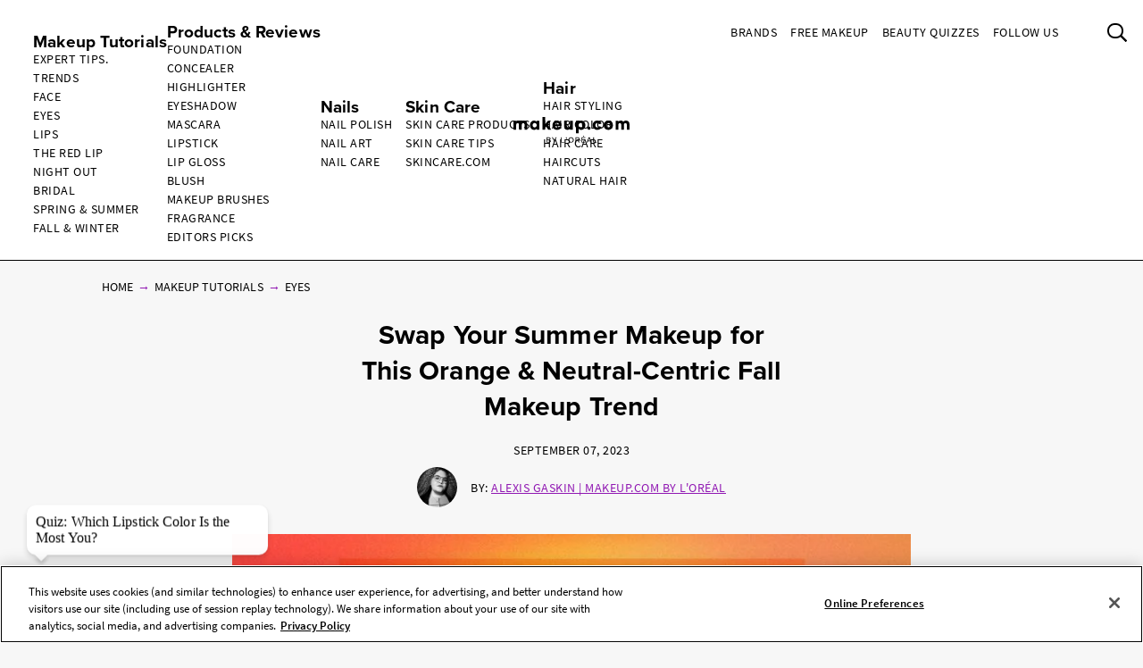

--- FILE ---
content_type: text/html; charset=utf-8
request_url: https://www.makeup.com/makeup-tutorials/eyes/best-fall-makeup-tutorials
body_size: 24503
content:




<!DOCTYPE html>
<html class="no-js no-touch" lang="en-US">
<head>
    <meta charset="utf-8" />
    <meta http-equiv="X-UA-Compatible" content="IE=edge">
    <meta http-equiv="Content-type" content="text/html;">
    <meta content="width=device-width, initial-scale=1" name="viewport" />
    <meta name="theme-color" content="#ffffff" />
    


<!-- OneTrust Cookies Consent Notice start for makeup.com --> 

<!--Load OnetrustcookieconsentHelper-->
<script src="-/media/56b5423f9d104269832318f6fa1f7ba9.ashx"  type="text/javascript"></script>

<!--Load Onetrust Source Lib-->
<script src="https://cdn.cookielaw.org/scripttemplates/otSDKStub.js"  type="text/javascript" charset="UTF-8" data-domain-script="6b7bb05a-93e4-4e8a-8017-53cd52ba93b0" ></script>
<script type="text/javascript">
function OptanonWrapper() { }
</script>

<!--Load OnetrustOptanonWrapper-->
<script src="-/media/38c89583a40a4c9cbed00bed0cbde099.ashx" type="text/javascript"></script>

<!-- OneTrust Cookies Consent Notice end for makeup.com -->

<script type="text/javascript">
    var pageData = {"brand":"MUP","language":"en","country":"US","siteTypeLevel":"main","event":"pageDataReady","site_type_level":"main","pageCategory":"Article Page","page_category":"Article Page","page_type":"articlePage","articleID":"fa057c24-5010-41e9-a9dd-be9d301ca655","article_id":"fa057c24-5010-41e9-a9dd-be9d301ca655","article_name":"Swap Your Summer Makeup for This Orange & Neutral-Centric Fall Makeup Trend","articleName":"Swap Your Summer Makeup for This Orange & Neutral-Centric Fall Makeup Trend","articleCategory":"Makeup Tutorials/Eyes","article_category":"Makeup Tutorials/Eyes","articleAuthor":"Alexis Gaskin","article_author":"Alexis Gaskin","publicationMonth":"9","publicationYear":"2023","publicationDate":"2023/09/07","publication_month":"9","publication_year":"2023","publication_date":"2023/09/07","category":"Makeup Tutorials","subCategory":"Eyes","sub_category":"Eyes","mentioned_brands":"Atelier Cologne,Carol’s Daughter,Essie,Giorgio Armani Beauty,IT Cosmetics,Lancôme,L'Oréal Paris,Maison Margiela,Maybelline New York,Mugler,NYX Professional Makeup,Prada,Ralph Lauren Fragrance,Softsheen-Carson | Dark &amp; Lovely,Urban Decay,Valentino Beauty,Viktor &amp; Rolf,Yves Saint Laurent,L’Oréal Paris,L’Oreal Paris","userType":"guest","user_type":"guest","pgName":"Best Makeup Tutorials for Fall 2023","page_name":"Best Makeup Tutorials for Fall 2023","geoIPLocation":"US","geo_ip_location":"US"};
    (function (w, d, s, l, i) {
         if(pageData.pageCategory == "Article Page"){
            document.addEventListener("DOMContentLoaded", () => {
                let pageDataBrands = pageData.mentioned_brands.split(',');
                let m_brand = setInterval(mentioned_brand, 100);
                let container = document.querySelectorAll('.component.rich-text');
                let brandArray = [];
                function mentioned_brand() {
                    if(container){
                        clearInterval(m_brand);
                        let pageContent = "";
                         container.forEach(function(item,index) {
                            pageContent += item.textContent;
                         });
                        for (const item of pageDataBrands) {
                            if (pageContent.toLowerCase().includes(item.toLowerCase())) {
                                brandArray.push(item.toLowerCase());
                            }
                        }
                        let double_colon = "::";
                        let brandArrayString = brandArray.join(double_colon);
                        pageData.mentioned_brands = brandArrayString;
                        w[l] = w[l] || []; w[l].push(pageData);
                        w[l].push({ 'gtm.start': new Date().getTime(), event: 'gtm.js' });
                    }   
                }
            });
         }else{
              w[l] = w[l] || []; w[l].push(pageData);
              w[l].push({ 'gtm.start': new Date().getTime(), event: 'gtm.js' });
         }
        var f = d.getElementsByTagName(s)[0], j = d.createElement(s), dl = l != 'dataLayer' ? '&l=' + l : '';
        j.async = true;
        j.src = '//www.googletagmanager.com/gtm.js?id=' + i + dl;
        f.parentNode.insertBefore(j, f);
    })(window, document, 'script', 'dataLayer', 'GTM-MJRKS6J');

    window.pageData = {"brand":"MUP","language":"en","country":"US","siteTypeLevel":"main","event":"pageDataReady","site_type_level":"main","pageCategory":"Article Page","page_category":"Article Page","page_type":"articlePage","articleID":"fa057c24-5010-41e9-a9dd-be9d301ca655","article_id":"fa057c24-5010-41e9-a9dd-be9d301ca655","article_name":"Swap Your Summer Makeup for This Orange & Neutral-Centric Fall Makeup Trend","articleName":"Swap Your Summer Makeup for This Orange & Neutral-Centric Fall Makeup Trend","articleCategory":"Makeup Tutorials/Eyes","article_category":"Makeup Tutorials/Eyes","articleAuthor":"Alexis Gaskin","article_author":"Alexis Gaskin","publicationMonth":"9","publicationYear":"2023","publicationDate":"2023/09/07","publication_month":"9","publication_year":"2023","publication_date":"2023/09/07","category":"Makeup Tutorials","subCategory":"Eyes","sub_category":"Eyes","mentioned_brands":"Atelier Cologne,Carol’s Daughter,Essie,Giorgio Armani Beauty,IT Cosmetics,Lancôme,L'Oréal Paris,Maison Margiela,Maybelline New York,Mugler,NYX Professional Makeup,Prada,Ralph Lauren Fragrance,Softsheen-Carson | Dark &amp; Lovely,Urban Decay,Valentino Beauty,Viktor &amp; Rolf,Yves Saint Laurent,L’Oréal Paris,L’Oreal Paris","userType":"guest","user_type":"guest","pgName":"Best Makeup Tutorials for Fall 2023","page_name":"Best Makeup Tutorials for Fall 2023","geoIPLocation":"US","geo_ip_location":"US"};
</script>



    <title>Best Makeup Tutorials for Fall 2023   | Makeup.com</title>



<meta  name="description" content="Explore seven trending makeup looks with these fall makeup tutorials that embrace the pumpkin spice and neutral colors of the season." /><meta  name="keywords" content="Fall makeup tutorials, makeup tutorials, fall makeup looks, fall eyeshadow, fall makeup tones, fall lipsticks, fall makeup youtube, pumpkin spice latte makeup, latte makeup, natural fall makeup,  fall makeup ideas, fall makeup 2023, pumpkin spice latte makeup  " />


<meta property="og:description"  content="Explore seven trending makeup looks with these fall makeup tutorials that embrace the pumpkin spice and neutral colors of the season." /><meta property="og:locale"  content="en-US" /><meta property="og:type"  content="article" /><meta property="og:site_name"  content="makeup.com" /><meta property="og:image"  content="https://www.makeup.com/-/media/project/loreal/brand-sites/mdc/americas/us/articles/2022/september/19-fall-makeup/fall-makeup-tutorials-hero-mudc-092022.jpg" /><meta property="og:title"  content="Best Makeup Tutorials for Fall 2023   | Makeup.com by L'Oréal" /><meta property="og:url"  content="https://www.makeup.com/makeup-tutorials/eyes/best-fall-makeup-tutorials" />
    <link href="https://www.makeup.com/-/media/project/loreal/brand-sites/mdc/shared/baseline/logo/mdc-favicon.png" rel="shortcut icon" />
    <link rel="canonical" href="https://www.makeup.com/makeup-tutorials/eyes/best-fall-makeup-tutorials" />
    <link rel="alternate" hreflang="en-us" href="https://www.makeup.com/makeup-tutorials/eyes/best-fall-makeup-tutorials">
    <link rel="alternate" hreflang="en-ca" href="https://www.makeup.com/en-ca/makeup-tutorials/expert-tips/best-fall-makeup-tutorials">









<script type="application/ld+json">
    {
        "@context":"http://schema.org",
        "@type":"Article",
        "mainEntityOfPage":{
            "@type":"WebPage",
            "@id":"https://www.makeup.com/makeup-tutorials/eyes/best-fall-makeup-tutorials"
        },
        "headline":"Swap Your Summer Makeup for This Orange &amp; Neutral-Centric Fall Makeup Trend",
        "alternativeHeadline": "Swap Your Summer Makeup for This Orange &amp; Neutral-Centric Fall Makeup Trend",
        "image":"/-/media/project/loreal/brand-sites/mdc/americas/us/articles/2022/september/19-fall-makeup/fall-makeup-tutorials-hero-mudc-092022.jpg",
        "datePublished": "2019-08-19",
        "dateModified": "2025-07-22",
        "description": "Explore seven trending makeup looks with these fall makeup tutorials that embrace the pumpkin spice and neutral colors of the season.",
        "articleBody": "Grab your pumpkin spice drink of choice, a warm knit sweater and all the orange and shimmery makeup you have because fall is here. As the summertime beach activities and sweat-proof makeup simmer down, the arrival of fall&amp;nbsp; means embracing the dropping temperatures and natural hues of this season. If you like doing your makeup based on the season then you&amp;rsquo;ll want to pack up your summer makeup of cherry red lipgloss and bright flushed cheeks in exchange for fall makeup of warm neutral eyeshadows and metallic shimmers.&amp;nbsp;Here, discover seven fall makeup tutorials featuring trendy beauty moments (including latte makeup and soda-inspired lips) that you&amp;rsquo;ve probably seen while scrolling through TikTok and Instagram. Plus, we&amp;rsquo;re giving you recommendations on equally trending makeup products that you&amp;rsquo;ll want to stock up on this season. ",
        "publisher":{
            "@type":"Organization",
            "name":"Makeup.com",
            "logo":{
                "@type":"ImageObject",
                "url":"https://www.makeup.com/-/media/Project/Loreal/Brand-Sites/MDC/shared/Baseline/logo/MCDC_vertical_logo_png.png",
                "width":363,
                "height":63
            }
        },
        "author": {
            "@type": "Person",
            "name": "Alexis Gaskin"
        }
    }
</script>


    

    <!-- Use modern browser feature to preload assets -->
    <link rel="preload" href="/themes/MDC/vendors.bundle.js?v=2.81.0-release00001707" as="script">
    <link rel="preload" href="/themes/MDC/bundle.js?v=2.81.0-release00001707" as="script">

    <!-- PWA -->
    <link rel="manifest" href="/themes/MDC/manifest.json">

    <!-- Hidden vue components -->
    <style>
        [v-cloak] {
            display: none
        }
    </style>
    <link id="styleBundle" rel="stylesheet" href="/themes/MDC/css/bundle.css?v=2.81.0-release00001707" as="style">
    <script>
        function instagramLoader() {
            window.instgrm.Embeds.process();
        }
    </script>
</head>
<body itemscope itemtype="http://schema.org/WebPage" class="default-device bodyclass USCD01 ">
        <script>
            var html = document.querySelector('html');
            html.classList.remove('no-js');
            if (('ontouchstart' in window) || window.DocumentTouch && document instanceof DocumentTouch) {
                html.classList.remove('no-touch');
                html.classList.add('has-touch');
            }
        </script>
        <div id="main-container" key="main_container_key" v-nojshandler>

                  





                  <header>
                      <main-header>
                          

<template slot="skipto">
    <a tabindex="1"  href="#main-content"
       class="skipto">
        <span class="skipto__text">Skip to content</span>
    </a>
</template>

<template slot="burger" slot-scope="props">
    <button class="main-header__clickable main-header__trigger" @click="props.burger"
            :class="{ 'is-active': props.showMobile}"
            v-tag:useractionevent="{ label: 'picto', category: 'burger menu', action: 'display::menu', name: 'burger_menu_click'}"
            :aria-expanded="props.showMobile.toString()">
        <span class="top"></span>
        <span class="center1"></span>
        <span class="center2"></span>
        <span class="bottom"></span>
        <div class="is-sr-only">Toggle Menu</div>
    </button>
</template>

<template slot="mobileBanner">
    

<a style="padding: 0; display: block" href="/product-and-reviews/all-products-and-reviews/skin-hair-makeup-quiz" target="_blank">
    <div class="header-mobile-banner " style="background-image: url('/-/media/project/loreal/brand-sites/mdc/americas/us/forms/overpluckbrowsmudcchauntevaughnexp0811240148-2-1.jpg')">
        <div class="header-mobile-banner__content white overlay">
            <div>
                <p class="header-mobile-banner__content__title"><strong>Beauty Quizzes</strong></p>
                <p class="header-mobile-banner__content__subtitle">Discover the Best Beauty Products for You</p>
            </div>
            <p class="header-mobile-banner__content__cta">Find out now</p>
        </div>
    </div>
</a>

</template>

<template slot="categoryLinks" slot-scope="props">
    <ul class="categories">
        


                <section>
                    <h4 class="navigationList__trigger">
                        Makeup Tutorials
                        <span class="navigationList__arrow"></span>
                    </h4>


                    <ul class="navigationList__subList">
                        <li class="navigationList__subLink">
                            <a href="/makeup-tutorials/expert-tips">
                                    Expert Tips.
                                </a>
                        </li>
                        <li class="navigationList__subLink">
                            <a href="/makeup-tutorials/trends">
                                    Trends
                                </a>
                        </li>
                        <li class="navigationList__subLink">
                            <a href="/makeup-tutorials/face">
                                    Face
                                </a>
                        </li>
                        <li class="navigationList__subLink">
                            <a href="/makeup-tutorials/eyes">
                                    Eyes
                                </a>
                        </li>
                        <li class="navigationList__subLink">
                            <a href="/makeup-tutorials/lips">
                                    Lips
                                </a>
                        </li>
                        <li class="navigationList__subLink">
                            <a href="/makeup-tutorials/the-red-lip">
                                    The Red Lip
                                </a>
                        </li>
                        <li class="navigationList__subLink">
                            <a href="/makeup-tutorials/night-out">
                                    Night Out
                                </a>
                        </li>
                        <li class="navigationList__subLink">
                            <a href="/makeup-tutorials/bridal">
                                    Bridal
                                </a>
                        </li>
                        <li class="navigationList__subLink">
                            <a href="/makeup-tutorials/spring-and-summer">
                                    Spring &amp; Summer
                                </a>
                        </li>
                        <li class="navigationList__subLink">
                            <a href="/makeup-tutorials/fall-and-winter">
                                    Fall &amp; Winter
                                </a>
                        </li>
                    </ul>
                </section>
                <section>
                    <h4 class="navigationList__trigger">
                        Products &amp; Reviews
                        <span class="navigationList__arrow"></span>
                    </h4>


                    <ul class="navigationList__subList">
                        <li class="navigationList__subLink">
                            <a href="/products-and-reviews/foundation">
                                    Foundation
                                </a>
                        </li>
                        <li class="navigationList__subLink">
                            <a href="/products-and-reviews/concealer">
                                    Concealer
                                </a>
                        </li>
                        <li class="navigationList__subLink">
                            <a href="/products-and-reviews/highlighter">
                                    Highlighter
                                </a>
                        </li>
                        <li class="navigationList__subLink">
                            <a href="/products-and-reviews/eyeshadow">
                                    Eyeshadow
                                </a>
                        </li>
                        <li class="navigationList__subLink">
                            <a href="/products-and-reviews/mascara">
                                    Mascara
                                </a>
                        </li>
                        <li class="navigationList__subLink">
                            <a href="/products-and-reviews/lipstick">
                                    Lipstick
                                </a>
                        </li>
                        <li class="navigationList__subLink">
                            <a href="/products-and-reviews/lip-gloss">
                                    Lip Gloss
                                </a>
                        </li>
                        <li class="navigationList__subLink">
                            <a href="/products-and-reviews/blush">
                                    Blush
                                </a>
                        </li>
                        <li class="navigationList__subLink">
                            <a href="/products-and-reviews/makeup-brushes">
                                    Makeup Brushes
                                </a>
                        </li>
                        <li class="navigationList__subLink">
                            <a href="/products-and-reviews/fragrance">
                                    Fragrance
                                </a>
                        </li>
                        <li class="navigationList__subLink">
                            <a href="/products-and-reviews/editors-picks">
                                    Editors Picks
                                </a>
                        </li>
                    </ul>
                </section>
                <section>
                    <h4 class="navigationList__trigger">
                        Nails
                        <span class="navigationList__arrow"></span>
                    </h4>


                    <ul class="navigationList__subList">
                        <li class="navigationList__subLink">
                            <a href="/nails/nail-polish">
                                    Nail Polish
                                </a>
                        </li>
                        <li class="navigationList__subLink">
                            <a href="/nails/nail-art">
                                    Nail Art
                                </a>
                        </li>
                        <li class="navigationList__subLink">
                            <a href="/nails/nail-care">
                                    Nail Care
                                </a>
                        </li>
                    </ul>
                </section>
                <section>
                    <h4 class="navigationList__trigger">
                        Skin Care
                        <span class="navigationList__arrow"></span>
                    </h4>


                    <ul class="navigationList__subList">
                        <li class="navigationList__subLink">
                            <a href="/skin-care/products">
                                    Skin Care Products
                                </a>
                        </li>
                        <li class="navigationList__subLink">
                            <a href="/skin-care/tips">
                                    Skin Care Tips
                                </a>
                        </li>
                        <li class="navigationList__subLink">
                            <a href="http://www.skincare.com/">
                                    Skincare.com
                                </a>
                        </li>
                    </ul>
                </section>
                <section>
                    <h4 class="navigationList__trigger">
                        Hair
                        <span class="navigationList__arrow"></span>
                    </h4>


                    <ul class="navigationList__subList">
                        <li class="navigationList__subLink">
                            <a href="/hair/hair-styling">
                                    Hair Styling
                                </a>
                        </li>
                        <li class="navigationList__subLink">
                            <a href="/hair/hair-color">
                                    Hair Color
                                </a>
                        </li>
                        <li class="navigationList__subLink">
                            <a href="/hair/hair-care">
                                    Hair Care
                                </a>
                        </li>
                        <li class="navigationList__subLink">
                            <a href="/hair/haircuts">
                                    Haircuts
                                </a>
                        </li>
                        <li class="navigationList__subLink">
                            <a href="/hair/natural-hair">
                                    Natural Hair
                                </a>
                        </li>
                    </ul>
                </section>
    

    </ul>
</template>

<template slot="panel" slot-scope="props">
    <ul class="header-posts">
        



        <!-- //NOSONAR --><li v-show="props.activePanel === '968a51dd-7a4f-43a1-9100-4e1a1d4180b4'">

            <ul class="header-posts__recent">
                            <li class="card item">
                                <a href="/makeup-tutorials/expert-tips/sunscreen-before-or-after-primer" tabindex="1000">
                                    <div class="header-posts__image">
                                            <img data-src="/-/media/project/loreal/brand-sites/mdc/americas/us/articles/2025/jun/mdc-sunscreen-before-or-after-primer-header.jpg?cx=0.5&amp;cy=0.5&amp;cw=150&amp;ch=120&amp;blr=False&amp;hash=7C931ABAAE342B99C45846CB269AA5F6"
                                                 width="150"
                                                 height="120"
                                                 class="lazyload header-posts__image__item"
                                                 alt="Woman with sunscreen on face" />
                                    </div>
                                    <div class="title" v-ellipsis="38">Sunscreen Before or After Primer: Which Comes First?</div>
                                </a>
                            </li>
                            <li class="card item">
                                <a href="/makeup-tutorials/trends/places-to-highlight-your-face" tabindex="1001">
                                    <div class="header-posts__image">
                                            <img data-src="/-/media/project/loreal/brand-sites/mdc/americas/us/articles/2025/jun/mdc-where-to-apply-highlighter.jpg?cx=0.419999986886978&amp;cy=0.230000004172325&amp;cw=150&amp;ch=120&amp;blr=False&amp;hash=0FC7C4A6DD52185A02BB8E5EEB74DA0D"
                                                 width="150"
                                                 height="120"
                                                 class="lazyload header-posts__image__item"
                                                 alt="Close-up of a person in profile looking to the side of the camera with their hair pulled back and three dots of highlighter on their cheeks not blended in" />
                                    </div>
                                    <div class="title" v-ellipsis="38">Where and How To Apply Highlighter For a Radiant Glow</div>
                                </a>
                            </li>
                            <li class="card item">
                                <a href="/product-and-reviews/foundation/identifying-your-skins-undertone" tabindex="1002">
                                    <div class="header-posts__image">
                                            <img data-src="/-/media/project/loreal/brand-sites/mdc/americas/us/articles/2025/jun/mdc-how-to-determine-undertones.jpg?cx=0.469999998807907&amp;cy=0.5&amp;cw=150&amp;ch=120&amp;blr=False&amp;hash=5D06B53AE3F570FBC492484D9EB163B6"
                                                 width="150"
                                                 height="120"
                                                 class="lazyload header-posts__image__item"
                                                 alt="skin undertones" />
                                    </div>
                                    <div class="title" v-ellipsis="38">How To Determine Skin Undertones and Choose the Right Makeup</div>
                                </a>
                            </li>
                            <li class="card item">
                                <a href="/makeup-tutorials/expert-tips/sunscreen-before-or-after-makeup" tabindex="1003">
                                    <div class="header-posts__image">
                                            <img data-src="/-/media/project/loreal/brand-sites/mdc/americas/us/articles/2025/jun/articleheader-sunscreen-before-or-after-makeup.jpg?cx=0.449999988079071&amp;cy=0.439999997615814&amp;cw=150&amp;ch=120&amp;blr=False&amp;hash=763E69355B649F8CE1107C7E2D48500A"
                                                 width="150"
                                                 height="120"
                                                 class="lazyload header-posts__image__item"
                                                 alt="Woman applying NYX sunscreen to face" />
                                    </div>
                                    <div class="title" v-ellipsis="38">How To Wear Sunscreen And Makeup: When To Apply Each</div>
                                </a>
                            </li>

            </ul>

        </li>
        <!-- //NOSONAR --><li v-show="props.activePanel === '9d74df33-b257-4e7f-841a-6753eb4f09ed'">

            <ul class="header-posts__recent">
                            <li class="card item">
                                <a href="/product-and-reviews/fragrance/best-fragrances-fall" tabindex="2000">
                                    <div class="header-posts__image">
                                            <img data-src="/-/media/project/loreal/brand-sites/mdc/americas/us/articles/2025/oct/best-fragrances-fall/header-option-1-copy.png?cx=0.490000009536743&amp;cy=0.540000021457672&amp;cw=150&amp;ch=120&amp;blr=False&amp;hash=FA42D50CAC5F00CB1B7EA16104EAEE47"
                                                 width="150"
                                                 height="120"
                                                 class="lazyload header-posts__image__item"
                                                 alt="Best Fall Fragrances to Add to Your Collection" />
                                    </div>
                                    <div class="title" v-ellipsis="38">The Best Fall Fragrances to Warm Up Your Season</div>
                                </a>
                            </li>
                            <li class="card item">
                                <a href="/product-and-reviews/blush/what-color-blush-should-i-wear" tabindex="2001">
                                    <div class="header-posts__image">
                                            <img data-src="/-/media/project/loreal/brand-sites/mdc/americas/us/articles/2025/jun/mdc-what-color-blush-should-i-wear.jpg?cx=0.540000021457672&amp;cy=0.46000000834465&amp;cw=150&amp;ch=120&amp;blr=False&amp;hash=04B58D9724961EAF62ABBEE6936F0939"
                                                 width="150"
                                                 height="120"
                                                 class="lazyload header-posts__image__item"
                                                 alt="" />
                                    </div>
                                    <div class="title" v-ellipsis="38">How To Pick The Right Blush Color for Your Skin Tone</div>
                                </a>
                            </li>
                            <li class="card item">
                                <a href="/product-and-reviews/foundation/best-foundation-for-mature-skin" tabindex="2002">
                                    <div class="header-posts__image">
                                            <img data-src="/-/media/project/loreal/brand-sites/mdc/americas/us/articles/2025/jun/mdc-best-foundations-for-mature-skin.jpg?cx=0.349999994039536&amp;cy=0.300000011920929&amp;cw=150&amp;ch=120&amp;blr=False&amp;hash=8B7CAEA43743C97D8A07A4C72DB61AF0"
                                                 width="150"
                                                 height="120"
                                                 class="lazyload header-posts__image__item"
                                                 alt="Mature woman with foundation on skin" />
                                    </div>
                                    <div class="title" v-ellipsis="38">11 of the Best Foundations for Mature Skin in 2025</div>
                                </a>
                            </li>
                            <li class="card item">
                                <a href="/makeup-tutorials/trends/places-to-highlight-your-face" tabindex="2003">
                                    <div class="header-posts__image">
                                            <img data-src="/-/media/project/loreal/brand-sites/mdc/americas/us/articles/2025/jun/mdc-where-to-apply-highlighter.jpg?cx=0.419999986886978&amp;cy=0.230000004172325&amp;cw=150&amp;ch=120&amp;blr=False&amp;hash=0FC7C4A6DD52185A02BB8E5EEB74DA0D"
                                                 width="150"
                                                 height="120"
                                                 class="lazyload header-posts__image__item"
                                                 alt="Close-up of a person in profile looking to the side of the camera with their hair pulled back and three dots of highlighter on their cheeks not blended in" />
                                    </div>
                                    <div class="title" v-ellipsis="38">Where and How To Apply Highlighter For a Radiant Glow</div>
                                </a>
                            </li>

            </ul>

        </li>
        <!-- //NOSONAR --><li v-show="props.activePanel === '1f51d987-74ba-47b0-bc0a-71f663bf0823'">

            <ul class="header-posts__recent">
                            <li class="card item">
                                <a href="/nails/nail-polish/winter-nail-ideas" tabindex="3000">
                                    <div class="header-posts__image">
                                            <img data-src="/-/media/project/loreal/brand-sites/mdc/americas/us/articles/2024/12-december/winter-nail-ideas/mdc_winter-nail-trends_nov_banner.jpg?cx=0.5&amp;cy=0.5&amp;cw=150&amp;ch=120&amp;blr=False&amp;hash=D87BDE7C910EC2F6D6AAF0CE5C6A1DC4"
                                                 width="150"
                                                 height="120"
                                                 class="lazyload header-posts__image__item"
                                                 alt="A person with multi-colored nails" />
                                    </div>
                                    <div class="title" v-ellipsis="38">25 On-Trend Winter Nail Ideas To Inspire Your Next Mani</div>
                                </a>
                            </li>
                            <li class="card item">
                                <a href="/nails/nail-polish/bubble-bath-nails-trend" tabindex="3001">
                                    <div class="header-posts__image">
                                            <img data-src="/-/media/project/loreal/brand-sites/mdc/americas/us/articles/2024/10-october/bubble-bath-nails-trend/mdc_bubble-bath_oct_banner.jpg?cx=0.5&amp;cy=0.5&amp;cw=150&amp;ch=120&amp;blr=False&amp;hash=EBDA2F8C98A1D44110147D3F3BC1066F"
                                                 width="150"
                                                 height="120"
                                                 class="lazyload header-posts__image__item"
                                                 alt="Close-up image of Essie Sugar Daddy nail polish and others" />
                                    </div>
                                    <div class="title" v-ellipsis="38">Bubble Bath Nails Are the Trendy New Minimalist Mani</div>
                                </a>
                            </li>
                            <li class="card item">
                                <a href="/nails/nail-care/what-are-dip-powder-nails" tabindex="3002">
                                    <div class="header-posts__image">
                                            <img data-src="/-/media/project/loreal/brand-sites/mdc/americas/us/articles/2024/09-september/what-are-dip-powder-nails/mdc_dip-powder-nails_sept_banner.jpg?cx=0.5&amp;cy=0.5&amp;cw=150&amp;ch=120&amp;blr=False&amp;hash=6DBB4D3AA8F4FA1FC6523E0712CD2704"
                                                 width="150"
                                                 height="120"
                                                 class="lazyload header-posts__image__item"
                                                 alt="A woman wearing nail polish" />
                                    </div>
                                    <div class="title" v-ellipsis="38">What Are Dip Powder Nails?</div>
                                </a>
                            </li>
                            <li class="card item">
                                <a href="/makeup-tutorials/makeup-tutorials/best-sheer-nail-polish" tabindex="3003">
                                    <div class="header-posts__image">
                                            <img data-src="/-/media/project/loreal/brand-sites/mdc/americas/us/articles/2022/august/10-best-sheer-nail-polish/best-sheer-nail-polish-hero-mudc-081022.jpg?cx=0.490000009536743&amp;cy=0.540000021457672&amp;cw=150&amp;ch=120&amp;blr=False&amp;hash=297B1AA60D3C3F76FAA830A1B52D9D1A"
                                                 width="150"
                                                 height="120"
                                                 class="lazyload header-posts__image__item"
                                                 alt="hands with nails wearing sheer nail polish" />
                                    </div>
                                    <div class="title" v-ellipsis="38">16 Sheer Nail Polishes for a Barely-There, Minimalist Manicure</div>
                                </a>
                            </li>

            </ul>

        </li>
        <!-- //NOSONAR --><li v-show="props.activePanel === '9ef80fd2-a6a7-415d-9173-e58a1e61eaae'">

            <ul class="header-posts__recent">
                            <li class="card item">
                                <a href="/product-and-reviews/foundation/identifying-your-skins-undertone" tabindex="4000">
                                    <div class="header-posts__image">
                                            <img data-src="/-/media/project/loreal/brand-sites/mdc/americas/us/articles/2025/jun/mdc-how-to-determine-undertones.jpg?cx=0.469999998807907&amp;cy=0.5&amp;cw=150&amp;ch=120&amp;blr=False&amp;hash=5D06B53AE3F570FBC492484D9EB163B6"
                                                 width="150"
                                                 height="120"
                                                 class="lazyload header-posts__image__item"
                                                 alt="skin undertones" />
                                    </div>
                                    <div class="title" v-ellipsis="38">How To Determine Skin Undertones and Choose the Right Makeup</div>
                                </a>
                            </li>
                            <li class="card item">
                                <a href="/makeup-tutorials/expert-tips/how-to-fix-undereye-bags" tabindex="4001">
                                    <div class="header-posts__image">
                                            <img data-src="/-/media/project/loreal/brand-sites/mdc/americas/us/articles/2025/may/mdc-how-to-conceal-undereye-bags.jpg?cx=0.670000016689301&amp;cy=0.46000000834465&amp;cw=150&amp;ch=120&amp;blr=False&amp;hash=A9999E2CE0A307CA4F258D30C12189BD"
                                                 width="150"
                                                 height="120"
                                                 class="lazyload header-posts__image__item"
                                                 alt="Photo of a person applying makeup to face with makeup sponge" />
                                    </div>
                                    <div class="title" v-ellipsis="38">How To Conceal Under-Eye Bags and Dark Circles in 5 Easy Steps</div>
                                </a>
                            </li>
                            <li class="card item">
                                <a href="/product-and-reviews/foundation/how-to-apply-blush-for-different-face-shapes" tabindex="4002">
                                    <div class="header-posts__image">
                                            <img data-src="/-/media/project/loreal/brand-sites/mdc/americas/us/articles/2024/05-may/how-to-apply-blush-for-different-face-shapes/mdc_blush_banner.png?cx=0.490000009536743&amp;cy=0.540000021457672&amp;cw=150&amp;ch=120&amp;blr=False&amp;hash=FA82DB3BA2E5FAC82CAAE5401457AF5A"
                                                 width="150"
                                                 height="120"
                                                 class="lazyload header-posts__image__item"
                                                 alt="How to Apply Blush for Every Face Shape — Plus, Some of Our Top Products" />
                                    </div>
                                    <div class="title" v-ellipsis="38">How to Apply Blush to Complement Your Face Shape</div>
                                </a>
                            </li>
                            <li class="card item">
                                <a href="/skin-care/skin-care-products/best-moisturizing-lip-balms-and-products-for-winter" tabindex="4003">
                                    <div class="header-posts__image">
                                            <img data-src="/-/media/project/loreal/brand-sites/mdc/americas/us/articles/2023/12-december/14-best-moisturizing-lip-balms-and-products-for-winter/hydrating-lip-products-for-winter-hero-sdc-121423.jpg?cx=0.490000009536743&amp;cy=0.540000021457672&amp;cw=150&amp;ch=120&amp;blr=False&amp;hash=A7B68BBE675EF9722321DE2091CC2819"
                                                 width="150"
                                                 height="120"
                                                 class="lazyload header-posts__image__item"
                                                 alt="Person with red hair looking at the camera and touching their lips" />
                                    </div>
                                    <div class="title" v-ellipsis="38">Moisturizing Lip Products Made to Nourish Dry Lips</div>
                                </a>
                            </li>

            </ul>

        </li>
        <!-- //NOSONAR --><li v-show="props.activePanel === 'a87dc934-f991-4a88-ae95-96eec1502053'">

            <ul class="header-posts__recent">
                            <li class="card item">
                                <a href="/makeup-tutorials/expert-tips/make-bangs-look-good-in-the-morning" tabindex="5000">
                                    <div class="header-posts__image">
                                            <img data-src="/-/media/project/loreal/brand-sites/mdc/americas/us/articles/2024/11-november/make-bangs-look-good-in-the-morning/mdc_bangs_oct_banner.jpg?cx=0.5&amp;cy=0.5&amp;cw=150&amp;ch=120&amp;blr=False&amp;hash=3D38194036FC467EA999D04468736962"
                                                 width="150"
                                                 height="120"
                                                 class="lazyload header-posts__image__item"
                                                 alt="A woman with blonde hair with bangs" />
                                    </div>
                                    <div class="title" v-ellipsis="38">How To Sleep with Bangs</div>
                                </a>
                            </li>
                            <li class="card item">
                                <a href="/hair/hair-styling/mistakes-with-thick-hair" tabindex="5001">
                                    <div class="header-posts__image">
                                            <img data-src="/-/media/project/loreal/brand-sites/mdc/americas/us/articles/2024/10-october/mistakes-with-thick-hair/mdc_thick-hair_oct_banner.jpg?cx=0.490000009536743&amp;cy=0.540000021457672&amp;cw=150&amp;ch=120&amp;blr=False&amp;hash=FD4A05417D66A20A3FB4E5C12D6D21AD"
                                                 width="150"
                                                 height="120"
                                                 class="lazyload header-posts__image__item"
                                                 alt="Thick Hair? Don’t Make These 5 Styling Mistakes" />
                                    </div>
                                    <div class="title" v-ellipsis="38">How To Style Thick Hair: Tips, Tricks, and Things To Avoid</div>
                                </a>
                            </li>
                            <li class="card item">
                                <a href="/hair/hair-color/at-home-red-hair-color" tabindex="5002">
                                    <div class="header-posts__image">
                                            <img data-src="/-/media/project/loreal/brand-sites/mdc/americas/us/articles/2024/10-october/at-home-red-hair-color/mdc_natural-redhead_sept_banner.jpg?cx=0.5&amp;cy=0.5&amp;cw=150&amp;ch=120&amp;blr=False&amp;hash=3C73AA2A987B93E6E58BA3A7E1DCCCF5"
                                                 width="150"
                                                 height="120"
                                                 class="lazyload header-posts__image__item"
                                                 alt="This Is How I Fool Everyone Into Thinking I’m a Natural Redhead" />
                                    </div>
                                    <div class="title" v-ellipsis="38">This Is How I Fool Everyone Into Thinking I’m a Natural Redhead</div>
                                </a>
                            </li>
                            <li class="card item">
                                <a href="/hair/hair-color/dark-hair-blonde-highlights" tabindex="5003">
                                    <div class="header-posts__image">
                                            <img data-src="/-/media/project/loreal/brand-sites/mdc/americas/us/articles/2021/february/11-blonde-highlights/dark-hair-blonde-highlights-hero-mudc-021121.jpg?cx=0.5&amp;cy=0.5&amp;cw=150&amp;ch=120&amp;blr=False&amp;hash=F82831F4F5A44988B6D1DAD9D6F2D457"
                                                 width="150"
                                                 height="120"
                                                 class="lazyload header-posts__image__item"
                                                 alt="Have Dark Hair? You Can Still Rock Blonde Highlights — Here’s How" />
                                    </div>
                                    <div class="title" v-ellipsis="38">Have Dark Hair? You Can Still Rock Blonde Highlights—Here’s How</div>
                                </a>
                            </li>

            </ul>

        </li>





        <!-- //NOSONAR --><li v-show="props.activePanel === '642d12b3-d726-4d5c-83ae-c80ccdf0f6dc'">

            <ul class="header-posts__recent">
                            <li class="card item">
                                <a href="/product-and-reviews/blush/what-color-blush-should-i-wear" tabindex="5700">
                                    <div class="header-posts__image">
                                            <img data-src="/-/media/project/loreal/brand-sites/mdc/americas/us/articles/2025/jun/mdc-what-color-blush-should-i-wear.jpg?cx=0.540000021457672&amp;cy=0.46000000834465&amp;cw=150&amp;ch=120&amp;blr=False&amp;hash=04B58D9724961EAF62ABBEE6936F0939"
                                                 width="150"
                                                 height="120"
                                                 class="lazyload header-posts__image__item"
                                                 alt="" />
                                    </div>
                                    <div class="title" v-ellipsis="38">How To Pick The Right Blush Color for Your Skin Tone</div>
                                </a>
                            </li>
                            <li class="card item">
                                <a href="/product-and-reviews/foundation/best-foundation-for-mature-skin" tabindex="5701">
                                    <div class="header-posts__image">
                                            <img data-src="/-/media/project/loreal/brand-sites/mdc/americas/us/articles/2025/jun/mdc-best-foundations-for-mature-skin.jpg?cx=0.349999994039536&amp;cy=0.300000011920929&amp;cw=150&amp;ch=120&amp;blr=False&amp;hash=8B7CAEA43743C97D8A07A4C72DB61AF0"
                                                 width="150"
                                                 height="120"
                                                 class="lazyload header-posts__image__item"
                                                 alt="Mature woman with foundation on skin" />
                                    </div>
                                    <div class="title" v-ellipsis="38">11 of the Best Foundations for Mature Skin in 2025</div>
                                </a>
                            </li>
                            <li class="card item">
                                <a href="/makeup-tutorials/trends/places-to-highlight-your-face" tabindex="5702">
                                    <div class="header-posts__image">
                                            <img data-src="/-/media/project/loreal/brand-sites/mdc/americas/us/articles/2025/jun/mdc-where-to-apply-highlighter.jpg?cx=0.419999986886978&amp;cy=0.230000004172325&amp;cw=150&amp;ch=120&amp;blr=False&amp;hash=0FC7C4A6DD52185A02BB8E5EEB74DA0D"
                                                 width="150"
                                                 height="120"
                                                 class="lazyload header-posts__image__item"
                                                 alt="Close-up of a person in profile looking to the side of the camera with their hair pulled back and three dots of highlighter on their cheeks not blended in" />
                                    </div>
                                    <div class="title" v-ellipsis="38">Where and How To Apply Highlighter For a Radiant Glow</div>
                                </a>
                            </li>
                            <li class="card item">
                                <a href="/product-and-reviews/foundation/identifying-your-skins-undertone" tabindex="5703">
                                    <div class="header-posts__image">
                                            <img data-src="/-/media/project/loreal/brand-sites/mdc/americas/us/articles/2025/jun/mdc-how-to-determine-undertones.jpg?cx=0.469999998807907&amp;cy=0.5&amp;cw=150&amp;ch=120&amp;blr=False&amp;hash=5D06B53AE3F570FBC492484D9EB163B6"
                                                 width="150"
                                                 height="120"
                                                 class="lazyload header-posts__image__item"
                                                 alt="skin undertones" />
                                    </div>
                                    <div class="title" v-ellipsis="38">How To Determine Skin Undertones and Choose the Right Makeup</div>
                                </a>
                            </li>

            </ul>

        </li>
        <!-- //NOSONAR --><li v-show="props.activePanel === '8456b324-ebd6-4f64-92e5-7994b12f21bf'">

            <ul class="header-posts__recent">
                            <li class="card item">
                                <a href="/free-makeup/makeup-deals/maison-margiela-kiehls-fall-essentials-sweepstakes" tabindex="6000">
                                    <div class="header-posts__image">
                                            <img data-src="/-/media/project/loreal/brand-sites/mdc/americas/us/articles/2023/09-september/15-mm-kiehls-sweeps/margiela-kiehls-hero-mudc-091523.jpg?cx=0.5&amp;cy=0.5&amp;cw=150&amp;ch=120&amp;blr=False&amp;hash=C4FEF7BE097A8DA25076F8F09C54CD4A"
                                                 width="150"
                                                 height="120"
                                                 class="lazyload header-posts__image__item"
                                                 alt="Collage of Kiehl’s Ultra Facial Cream and Maison Margiela Replica By the Fireplace Perfume on an orange graphic background" />
                                    </div>
                                    <div class="title" v-ellipsis="38">Want to Win Fall Beauty Essentials From Maison Margiela and Kiehl’s...</div>
                                </a>
                            </li>
                            <li class="card item">
                                <a href="/free-makeup/makeup-deals/urban-decay-national-lipstick-day-sweepstakes" tabindex="6001">
                                    <div class="header-posts__image">
                                            <img data-src="/-/media/project/loreal/brand-sites/mdc/americas/us/articles/2023/07-july/19-ud-sweeps/ud-vice-lip-bond-bundle-x-lipstick-day-hero-mudc-071923.jpg?cx=0.5&amp;cy=0.5&amp;cw=150&amp;ch=120&amp;blr=False&amp;hash=3C0F89604CE6D39B8F7AD3349DF15E15"
                                                 width="150"
                                                 height="120"
                                                 class="lazyload header-posts__image__item"
                                                 alt="Picture of the Urban Decay Vice Lip Bond, Urban Decay 24/7 Glide-on Waterproof Lip Liner and the Urban Decay Vice Lipstick on a graphic purple and orange background" />
                                    </div>
                                    <div class="title" v-ellipsis="38">How to Win Over $500 of Urban Decay Lip Products </div>
                                </a>
                            </li>
                            <li class="card item">
                                <a href="/free-makeup/makeup-deals/nyx-pride-sweepstakes" tabindex="6002">
                                    <div class="header-posts__image">
                                            <img data-src="/-/media/project/loreal/brand-sites/mdc/americas/us/articles/2023/05-may/15-nyx-post/nyx-pride-sweeps-hero-mudc-051523.jpg?cx=0.5&amp;cy=0.5&amp;cw=150&amp;ch=120&amp;blr=False&amp;hash=2F57B9F9F517B57313A036588C2BD8A9"
                                                 width="150"
                                                 height="120"
                                                 class="lazyload header-posts__image__item"
                                                 alt="Picture of the NYX Professional Makeup Vivid Brights Colored Liquid Eyeliner, Wonder Stick Blush and Ultimate Glow Shots in Grapefruit on a rainbow graphic background" />
                                    </div>
                                    <div class="title" v-ellipsis="38">Enter Here for a Chance to Win Over $500 of NYX Professional Makeup</div>
                                </a>
                            </li>
                            <li class="card item">
                                <a href="/free-makeup/makeup-deals/nyx-professional-makeup-garnier-holiday-sweepstakes" tabindex="6003">
                                    <div class="header-posts__image">
                                            <img data-src="/-/media/project/loreal/brand-sites/mdc/americas/us/articles/2022/november/01-nyx-garnier-holiday-sweeps/nyx-garnier-holiday-sweeps-hero-mudc-110122-(2).jpg?cx=0.5&amp;cy=0.5&amp;cw=150&amp;ch=120&amp;blr=False&amp;hash=27326E4FE66B0A2BFABAF4995DA29DC5"
                                                 width="150"
                                                 height="120"
                                                 class="lazyload header-posts__image__item"
                                                 alt="Image of NYX Professional Makeup and Garnier products" />
                                    </div>
                                    <div class="title" v-ellipsis="38">How to Win the Ultimate Holiday Beauty Bundle From NYX Professional...</div>
                                </a>
                            </li>

            </ul>

        </li>



                        <!-- //NOSONAR -->
<li v-show="props.activePanel === '968a51dd-7a4f-43a1-9100-4e1a1d4180b4'" class="recent-post-header">
        <div class="header-posts__recent">
            <div class="card item post-highlight--manual">
                <a tabindex="1500" href="/product-and-reviews/all-products-and-reviews/skin-hair-makeup-quiz">
                    <div class="post-highlight--manual-image">
                            <img class="lazyload " data-src="/-/media/project/loreal/brand-sites/mdc/americas/us/forms/overpluckbrowsmudcchauntevaughnexp0811240148-2-1.jpg?w=250&amp;h=120&amp;hash="
                                 alt=""
                                 height="1008"
                                 width="2100" />
                        <p class="post-highlight--manual-image__title white-text">
                            <strong>
                                Beauty Quizzes
                            </strong>
                        </p>
                    </div>
                </a>

                <div v-ellipsis="38" class="post-highlight--manual__title">Customize Your Beauty Routine</div>
                <a tabindex="1500" href="/product-and-reviews/all-products-and-reviews/skin-hair-makeup-quiz"
                   class="post-highlight--manual__anchor"><strong>Find out now</strong></a>
            </div>
        </div>

    </li>
                        <!-- //NOSONAR -->
<li v-show="props.activePanel === '9d74df33-b257-4e7f-841a-6753eb4f09ed'" class="recent-post-header">
        <div class="header-posts__recent">
            <div class="card item post-highlight--manual">
                <a tabindex="2500" href="/product-and-reviews/all-products-and-reviews/skin-hair-makeup-quiz">
                    <div class="post-highlight--manual-image">
                            <img class="lazyload " data-src="/-/media/project/loreal/brand-sites/mdc/americas/us/forms/overpluckbrowsmudcchauntevaughnexp0811240148-2-1.jpg?w=250&amp;h=120&amp;hash="
                                 alt=""
                                 height="1008"
                                 width="2100" />
                        <p class="post-highlight--manual-image__title white-text">
                            <strong>
                                Beauty Quizzes
                            </strong>
                        </p>
                    </div>
                </a>

                <div v-ellipsis="38" class="post-highlight--manual__title">Learn more about your favorite makeup products and trends</div>
                <a tabindex="2500" href="/product-and-reviews/all-products-and-reviews/skin-hair-makeup-quiz"
                   class="post-highlight--manual__anchor"><strong>Find out now</strong></a>
            </div>
        </div>

    </li>
                        <!-- //NOSONAR -->
<li v-show="props.activePanel === '1f51d987-74ba-47b0-bc0a-71f663bf0823'">
        <ul class="header-posts__recent">
            <li class="card item post-highlight">
                <a tabindex="3500" href="/product-and-reviews/all-products-and-reviews/skin-hair-makeup-quiz">
                        <div class="header-posts__image">
                            <img data-src="/-/media/project/loreal/brand-sites/mdc/americas/us/articles/2021/september/27-skin-hair-makeup-quiz/jebbit-quizes-hero-mudc.jpg?cx=0.5&amp;cy=0.5&amp;cw=250&amp;ch=220&amp;blr=False&amp;hash=887B0041B3359AD4F357B7F56E0454D9"
                                 alt="Photo of a person applying cream to their cheek"
                                 height="600"
                                 width="800"
                                 class="lazyload header-posts__image__item" />
                        </div>
                    <div class="title" v-ellipsis="38">Think You’re a Beauty Pro? Take These Fun Quizzes to Find Out </div>
                </a>
            </li>
        </ul>

</li>
                        <!-- //NOSONAR -->
<li v-show="props.activePanel === '9ef80fd2-a6a7-415d-9173-e58a1e61eaae'">
        <ul class="header-posts__recent">
            <li class="card item post-highlight">
                <a tabindex="4500" href="/product-and-reviews/all-products-and-reviews/skin-hair-makeup-quiz">
                        <div class="header-posts__image">
                            <img data-src="/-/media/project/loreal/brand-sites/mdc/americas/us/articles/2021/september/27-skin-hair-makeup-quiz/jebbit-quizes-hero-mudc.jpg?cx=0.5&amp;cy=0.5&amp;cw=250&amp;ch=220&amp;blr=False&amp;hash=887B0041B3359AD4F357B7F56E0454D9"
                                 alt="Photo of a person applying cream to their cheek"
                                 height="600"
                                 width="800"
                                 class="lazyload header-posts__image__item" />
                        </div>
                    <div class="title" v-ellipsis="38">Think You’re a Beauty Pro? Take These Fun Quizzes to Find Out </div>
                </a>
            </li>
        </ul>

</li>
                        <!-- //NOSONAR -->
<li v-show="props.activePanel === 'a87dc934-f991-4a88-ae95-96eec1502053'">
        <ul class="header-posts__recent">
            <li class="card item post-highlight">
                <a tabindex="5500" href="/product-and-reviews/all-products-and-reviews/skin-hair-makeup-quiz">
                        <div class="header-posts__image">
                            <img data-src="/-/media/project/loreal/brand-sites/mdc/americas/us/articles/2021/september/27-skin-hair-makeup-quiz/jebbit-quizes-hero-mudc.jpg?cx=0.5&amp;cy=0.5&amp;cw=250&amp;ch=220&amp;blr=False&amp;hash=887B0041B3359AD4F357B7F56E0454D9"
                                 alt="Photo of a person applying cream to their cheek"
                                 height="600"
                                 width="800"
                                 class="lazyload header-posts__image__item" />
                        </div>
                    <div class="title" v-ellipsis="38">Think You’re a Beauty Pro? Take These Fun Quizzes to Find Out </div>
                </a>
            </li>
        </ul>

</li>



            <!-- //NOSONAR --><li v-show="props.activePanel === 'id-followus-123'">
                <div class="social-icon-list">
                    <div class="follow-us-text">Follow Us</div>
                    <ul>
                                    <li>

                                        <a tabindex="8500" href="https://www.youtube.com/channel/UC-YJGd5dADMqe6pkYaOaJsw" target="_blank"
                                           title=""
                                           aria-label=""
                                           event="useractionevent"
                                           dom="true"
                                           data-tag-category="header"
                                           data-tag-label="https://www.youtube.com/channel/UC-YJGd5dADMqe6pkYaOaJsw"
                                           data-tag-action="social::Youtube"
                                           data-tag-name='social_interaction'
                                           data-tag-socialaction="follow"
                                           data-tag-socialnetwork="Youtube"
                                           v-tag:useractionevent.dom
                                           data-dnt="true">
                                            <img class="lazyload icons" data-src="/-/media/project/loreal/brand-sites/mdc/shared/baseline/social-icons/social-icons-white_youtube/social-youtube-black.svg " alt="youtube icon" aria-hidden="true">
                                            <span class="label">Youtube</span>
                                        </a>

                                    </li>
                                    <li>

                                        <a tabindex="8501" href="https://www.facebook.com/Makeupdotcom" target="_blank"
                                           title=""
                                           aria-label=""
                                           event="useractionevent"
                                           dom="true"
                                           data-tag-category="header"
                                           data-tag-label="https://www.facebook.com/Makeupdotcom"
                                           data-tag-action="social::Facebook"
                                           data-tag-name='social_interaction'
                                           data-tag-socialaction="follow"
                                           data-tag-socialnetwork="Facebook"
                                           v-tag:useractionevent.dom
                                           data-dnt="true">
                                            <img class="lazyload icons" data-src="/-/media/project/loreal/brand-sites/mdc/shared/baseline/social-icons/social-icons-white_youtube/social-facebook-black.svg " alt="Facebook icon" aria-hidden="true">
                                            <span class="label">Facebook</span>
                                        </a>

                                    </li>
                                    <li>

                                        <a tabindex="8502" href="https://www.pinterest.com/makeupdotcom" target="_blank"
                                           title=""
                                           aria-label=""
                                           event="useractionevent"
                                           dom="true"
                                           data-tag-category="header"
                                           data-tag-label="https://www.pinterest.com/makeupdotcom"
                                           data-tag-action="social::Pinterest"
                                           data-tag-name='social_interaction'
                                           data-tag-socialaction="follow"
                                           data-tag-socialnetwork="Pinterest"
                                           v-tag:useractionevent.dom
                                           data-dnt="true">
                                            <img class="lazyload icons" data-src="/-/media/project/loreal/brand-sites/mdc/shared/baseline/social-icons/social-icons-white_youtube/social-pinterest-black.svg " alt="Pinterest icon" aria-hidden="true">
                                            <span class="label">Pinterest</span>
                                        </a>

                                    </li>
                                    <li>

                                        <a tabindex="8503" href="https://instagram.com/makeupdotcom" target="_blank"
                                           title=""
                                           aria-label=""
                                           event="useractionevent"
                                           dom="true"
                                           data-tag-category="header"
                                           data-tag-label="https://instagram.com/makeupdotcom"
                                           data-tag-action="social::Instagram"
                                           data-tag-name='social_interaction'
                                           data-tag-socialaction="follow"
                                           data-tag-socialnetwork="Instagram"
                                           v-tag:useractionevent.dom
                                           data-dnt="true">
                                            <img class="lazyload icons" data-src="/-/media/project/loreal/brand-sites/mdc/shared/baseline/social-icons/social-icons-white_youtube/social-instagram-black.svg " alt="Instagram icon" aria-hidden="true">
                                            <span class="label">Instagram</span>
                                        </a>

                                    </li>
                                    <li>

                                        <a tabindex="8504" href="https://www.tiktok.com/@makeup.com " target="_blank"
                                           title=""
                                           aria-label=""
                                           event="useractionevent"
                                           dom="true"
                                           data-tag-category="header"
                                           data-tag-label="https://www.tiktok.com/@makeup.com "
                                           data-tag-action="social::Tiktok"
                                           data-tag-name='social_interaction'
                                           data-tag-socialaction="follow"
                                           data-tag-socialnetwork="Tiktok"
                                           v-tag:useractionevent.dom
                                           data-dnt="true">
                                            <img class="lazyload icons" data-src="/-/media/project/loreal/brand-sites/mdc/shared/baseline/social-icons/social-icons-white_youtube/social-tiktok-black.svg " alt="" aria-hidden="true">
                                            <span class="label">Tiktok</span>
                                        </a>

                                    </li>


                    </ul>
                </div>

            </li>


    </ul>
</template>

<template slot="panelSearch" slot-scope="props">
    


<div v-show="props.activePanel === 'id-search-123'">
    <search-bar 
                search-bar-a11y-aria-label-clear="Clear search field"
                search-bar-clear-label="Clear"
                search-bar-help-text="Please enter at least 3 characters"
                search-bar-icon-clear="/-/media/project/loreal/brand-sites/mdc/shared/baseline/search-bar/cross-icon.svg"
                search-bar-icon-search="/-/media/project/loreal/brand-sites/mdc/shared/baseline/search-bar/magnifier-icon.svg"
                search-bar-placeholder="Start Typing Here....."
                search-bar-redirect-url="/search-results?q="
                search-bar-icon-loading="/-/media/project/loreal/brand-sites/mdc/shared/baseline/search-bar/search-loader-icon.gif"
                :tagging="{&#x27;event&#x27;: &#x27;uaevent&#x27;, &#x27;ecommerce&#x27;: undefined, &#x27;eventCategory&#x27;: &#x27;internal search&#x27;, &#x27;eventAction&#x27;: &#x27;manual&#x27;, &#x27;eventLabel&#x27;: &#x27;&#x27;}">
    </search-bar>
</div>

</template>

<template slot="logo">
    




        <a tabindex="500" href="/"
           v-tag:useractionevent="{ label: 'logo', category: 'header', action: 'redirection::home', name:'logo_click', click_area :'Article Page' }"
           class="logo header__clickable">
            <img class="lazyload " data-src="/-/media/project/loreal/brand-sites/mdc/americas/us/logo/2020_mudcbylusa_logo_black_41620-outlined.svg" alt="makeup.com by L&#39;Oreal logo">
        </a>


</template>

<template slot="newsletterHeaderRedirect" slot-scope="props">
    <newsletter-signup-header newsletter-id="newsletter"
                              registration-sub-source-cookie="mdc-registration-sub-source"
                              registration-sub-source-value="header">
    </newsletter-signup-header>
</template>

<template slot="headerSocialIcons" slot-scope="props">
    


            <div class="social-icon-list">
                <div class="follow-us-text">Follow Us</div>
                <ul>
                                <li>
                                    <a data-tag-wrapper href="https://www.youtube.com/channel/UC-YJGd5dADMqe6pkYaOaJsw" target="_blank" title="" aria-label="follow us on  (new window)"
                                       event="useractionevent"
                                       dom="true"
                                       data-tag-category="header"
                                       data-tag-label="https://www.youtube.com/channel/UC-YJGd5dADMqe6pkYaOaJsw"
                                       data-tag-action="social::Youtube"
                                       data-tag-name='social_interaction'
                                       data-tag-socialaction="follow"
                                       data-tag-socialnetwork="Youtube"
                                       v-tag:useractionevent.dom>
                                        <img class="lazyload icons" data-src="/-/media/project/loreal/brand-sites/mdc/shared/baseline/social-icons/social-icons-white_youtube/social-youtube-black.svg " alt="youtube icon" aria-hidden="true">
                                    </a>
                                </li>
                                <li>
                                    <a data-tag-wrapper href="https://www.facebook.com/Makeupdotcom" target="_blank" title="" aria-label="follow us on  (new window)"
                                       event="useractionevent"
                                       dom="true"
                                       data-tag-category="header"
                                       data-tag-label="https://www.facebook.com/Makeupdotcom"
                                       data-tag-action="social::Facebook"
                                       data-tag-name='social_interaction'
                                       data-tag-socialaction="follow"
                                       data-tag-socialnetwork="Facebook"
                                       v-tag:useractionevent.dom>
                                        <img class="lazyload icons" data-src="/-/media/project/loreal/brand-sites/mdc/shared/baseline/social-icons/social-icons-white_youtube/social-facebook-black.svg " alt="Facebook icon" aria-hidden="true">
                                    </a>
                                </li>
                                <li>
                                    <a data-tag-wrapper href="https://www.pinterest.com/makeupdotcom" target="_blank" title="" aria-label="follow us on  (new window)"
                                       event="useractionevent"
                                       dom="true"
                                       data-tag-category="header"
                                       data-tag-label="https://www.pinterest.com/makeupdotcom"
                                       data-tag-action="social::Pinterest"
                                       data-tag-name='social_interaction'
                                       data-tag-socialaction="follow"
                                       data-tag-socialnetwork="Pinterest"
                                       v-tag:useractionevent.dom>
                                        <img class="lazyload icons" data-src="/-/media/project/loreal/brand-sites/mdc/shared/baseline/social-icons/social-icons-white_youtube/social-pinterest-black.svg " alt="Pinterest icon" aria-hidden="true">
                                    </a>
                                </li>
                                <li>
                                    <a data-tag-wrapper href="https://instagram.com/makeupdotcom" target="_blank" title="" aria-label="follow us on  (new window)"
                                       event="useractionevent"
                                       dom="true"
                                       data-tag-category="header"
                                       data-tag-label="https://instagram.com/makeupdotcom"
                                       data-tag-action="social::Instagram"
                                       data-tag-name='social_interaction'
                                       data-tag-socialaction="follow"
                                       data-tag-socialnetwork="Instagram"
                                       v-tag:useractionevent.dom>
                                        <img class="lazyload icons" data-src="/-/media/project/loreal/brand-sites/mdc/shared/baseline/social-icons/social-icons-white_youtube/social-instagram-black.svg " alt="Instagram icon" aria-hidden="true">
                                    </a>
                                </li>
                                <li>
                                    <a data-tag-wrapper href="https://www.tiktok.com/@makeup.com " target="_blank" title="" aria-label="follow us on  (new window)"
                                       event="useractionevent"
                                       dom="true"
                                       data-tag-category="header"
                                       data-tag-label="https://www.tiktok.com/@makeup.com "
                                       data-tag-action="social::Tiktok"
                                       data-tag-name='social_interaction'
                                       data-tag-socialaction="follow"
                                       data-tag-socialnetwork="Tiktok"
                                       v-tag:useractionevent.dom>
                                        <img class="lazyload icons" data-src="/-/media/project/loreal/brand-sites/mdc/shared/baseline/social-icons/social-icons-white_youtube/social-tiktok-black.svg " alt="" aria-hidden="true">
                                    </a>
                                </li>


                </ul>
            </div>


</template>

<template slot="socialLinks" slot-scope="props">
    <ul class="categories right-stuff">
        


    <!-- //NOSONAR --><li :class="['categories__item',
                  { 'categories__item--active': props.activePanel === '642d12b3-d726-4d5c-83ae-c80ccdf0f6dc' },
                  {'categories__item--with-sub' : true }]">
            <header-link :mobile-tagging="{ label: 'Brands', category: 'burger menu l1', action: 'select', name: 'menu_navigation', menu_type : 'burger menu', bread_crumb : 'Brands' }"
                         :desktop-tagging="{ label: 'Brands', category: 'main menu l1', action: 'select', name: 'menu_navigation', menu_type : 'main menu', bread_crumb : 'Brands' }">
                <button @click="props.open('642d12b3-d726-4d5c-83ae-c80ccdf0f6dc')"
                        :class="{ 'active-menu': props.activePanel === '642d12b3-d726-4d5c-83ae-c80ccdf0f6dc' }"
                        :aria-expanded="props.isExpanded('642d12b3-d726-4d5c-83ae-c80ccdf0f6dc')"
                        aria-controls="panel-642d12b3-d726-4d5c-83ae-c80ccdf0f6dc"
                        id="642d12b3-d726-4d5c-83ae-c80ccdf0f6dc" tabindex="5700">
                    Brands
                </button>

            </header-link>
            <ul class="subcategories subcategories--two-columns subcategories--two-columns-brands"
                id="panel-642d12b3-d726-4d5c-83ae-c80ccdf0f6dc"
                aria-hidden="true">
                    <li class="subcategories__item">
                        <header-link :mobile-tagging="{ label: 'Brands::Armani Beauty', category: 'burger menu l2', action: 'select', name: 'menu_navigation', menu_type : 'burger menu', bread_crumb : 'Brands::Armani Beauty' }"
                                     :desktop-tagging="{ label: 'Brands::Armani Beauty', category: 'main menu l2', action: 'select', name: 'menu_navigation', menu_type : 'main menu', bread_crumb : 'Brands::Armani Beauty' }">
                            <a tabindex="5700" href="/all-brands/giorgio-armani-beauty" @click.prevent="props.close">
                                Armani Beauty
                            </a>
                        </header-link>


                    </li>
                    <li class="subcategories__item">
                        <header-link :mobile-tagging="{ label: 'Brands::essie', category: 'burger menu l2', action: 'select', name: 'menu_navigation', menu_type : 'burger menu', bread_crumb : 'Brands::essie' }"
                                     :desktop-tagging="{ label: 'Brands::essie', category: 'main menu l2', action: 'select', name: 'menu_navigation', menu_type : 'main menu', bread_crumb : 'Brands::essie' }">
                            <a tabindex="5700" href="/all-brands/essie" @click.prevent="props.close">
                                essie
                            </a>
                        </header-link>


                    </li>
                    <li class="subcategories__item">
                        <header-link :mobile-tagging="{ label: 'Brands::it cosmetics', category: 'burger menu l2', action: 'select', name: 'menu_navigation', menu_type : 'burger menu', bread_crumb : 'Brands::it cosmetics' }"
                                     :desktop-tagging="{ label: 'Brands::it cosmetics', category: 'main menu l2', action: 'select', name: 'menu_navigation', menu_type : 'main menu', bread_crumb : 'Brands::it cosmetics' }">
                            <a tabindex="5700" href="/all-brands/it-cosmetics" @click.prevent="props.close">
                                it cosmetics
                            </a>
                        </header-link>


                    </li>
                    <li class="subcategories__item">
                        <header-link :mobile-tagging="{ label: 'Brands::Lanc&#244;me', category: 'burger menu l2', action: 'select', name: 'menu_navigation', menu_type : 'burger menu', bread_crumb : 'Brands::Lanc&#244;me' }"
                                     :desktop-tagging="{ label: 'Brands::Lanc&#244;me', category: 'main menu l2', action: 'select', name: 'menu_navigation', menu_type : 'main menu', bread_crumb : 'Brands::Lanc&#244;me' }">
                            <a tabindex="5700" href="/all-brands/lancome" @click.prevent="props.close">
                                Lancôme
                            </a>
                        </header-link>


                    </li>
                    <li class="subcategories__item">
                        <header-link :mobile-tagging="{ label: 'Brands::L’Or&#233;al Paris', category: 'burger menu l2', action: 'select', name: 'menu_navigation', menu_type : 'burger menu', bread_crumb : 'Brands::L’Or&#233;al Paris' }"
                                     :desktop-tagging="{ label: 'Brands::L’Or&#233;al Paris', category: 'main menu l2', action: 'select', name: 'menu_navigation', menu_type : 'main menu', bread_crumb : 'Brands::L’Or&#233;al Paris' }">
                            <a tabindex="5700" href="/all-brands/loreal-paris" @click.prevent="props.close">
                                L’Oréal Paris
                            </a>
                        </header-link>


                    </li>
                    <li class="subcategories__item">
                        <header-link :mobile-tagging="{ label: 'Brands::Maison Margiela Paris', category: 'burger menu l2', action: 'select', name: 'menu_navigation', menu_type : 'burger menu', bread_crumb : 'Brands::Maison Margiela Paris' }"
                                     :desktop-tagging="{ label: 'Brands::Maison Margiela Paris', category: 'main menu l2', action: 'select', name: 'menu_navigation', menu_type : 'main menu', bread_crumb : 'Brands::Maison Margiela Paris' }">
                            <a tabindex="5700" href="/all-brands/maison-margiela" @click.prevent="props.close">
                                Maison Margiela Paris
                            </a>
                        </header-link>


                    </li>
                    <li class="subcategories__item">
                        <header-link :mobile-tagging="{ label: 'Brands::Maybelline NY', category: 'burger menu l2', action: 'select', name: 'menu_navigation', menu_type : 'burger menu', bread_crumb : 'Brands::Maybelline NY' }"
                                     :desktop-tagging="{ label: 'Brands::Maybelline NY', category: 'main menu l2', action: 'select', name: 'menu_navigation', menu_type : 'main menu', bread_crumb : 'Brands::Maybelline NY' }">
                            <a tabindex="5700" href="/all-brands/maybelline" @click.prevent="props.close">
                                Maybelline NY
                            </a>
                        </header-link>


                    </li>
                    <li class="subcategories__item">
                        <header-link :mobile-tagging="{ label: 'Brands::Mugler', category: 'burger menu l2', action: 'select', name: 'menu_navigation', menu_type : 'burger menu', bread_crumb : 'Brands::Mugler' }"
                                     :desktop-tagging="{ label: 'Brands::Mugler', category: 'main menu l2', action: 'select', name: 'menu_navigation', menu_type : 'main menu', bread_crumb : 'Brands::Mugler' }">
                            <a tabindex="5700" href="/all-brands/mugler" @click.prevent="props.close">
                                Mugler
                            </a>
                        </header-link>


                    </li>
                    <li class="subcategories__item">
                        <header-link :mobile-tagging="{ label: 'Brands::NYX Professional', category: 'burger menu l2', action: 'select', name: 'menu_navigation', menu_type : 'burger menu', bread_crumb : 'Brands::NYX Professional' }"
                                     :desktop-tagging="{ label: 'Brands::NYX Professional', category: 'main menu l2', action: 'select', name: 'menu_navigation', menu_type : 'main menu', bread_crumb : 'Brands::NYX Professional' }">
                            <a tabindex="5700" href="/all-brands/nyx" @click.prevent="props.close">
                                NYX Professional
                            </a>
                        </header-link>


                    </li>
                    <li class="subcategories__item">
                        <header-link :mobile-tagging="{ label: 'Brands::Prada Beauty', category: 'burger menu l2', action: 'select', name: 'menu_navigation', menu_type : 'burger menu', bread_crumb : 'Brands::Prada Beauty' }"
                                     :desktop-tagging="{ label: 'Brands::Prada Beauty', category: 'main menu l2', action: 'select', name: 'menu_navigation', menu_type : 'main menu', bread_crumb : 'Brands::Prada Beauty' }">
                            <a tabindex="5700" href="/all-brands/prada" @click.prevent="props.close">
                                Prada Beauty
                            </a>
                        </header-link>


                    </li>
                    <li class="subcategories__item">
                        <header-link :mobile-tagging="{ label: 'Brands::Ralph Lauren Fragrances', category: 'burger menu l2', action: 'select', name: 'menu_navigation', menu_type : 'burger menu', bread_crumb : 'Brands::Ralph Lauren Fragrances' }"
                                     :desktop-tagging="{ label: 'Brands::Ralph Lauren Fragrances', category: 'main menu l2', action: 'select', name: 'menu_navigation', menu_type : 'main menu', bread_crumb : 'Brands::Ralph Lauren Fragrances' }">
                            <a tabindex="5700" href="/all-brands/ralph-lauren-fragrance" @click.prevent="props.close">
                                Ralph Lauren Fragrances
                            </a>
                        </header-link>


                    </li>
                    <li class="subcategories__item">
                        <header-link :mobile-tagging="{ label: 'Brands::Softsheen-Carson', category: 'burger menu l2', action: 'select', name: 'menu_navigation', menu_type : 'burger menu', bread_crumb : 'Brands::Softsheen-Carson' }"
                                     :desktop-tagging="{ label: 'Brands::Softsheen-Carson', category: 'main menu l2', action: 'select', name: 'menu_navigation', menu_type : 'main menu', bread_crumb : 'Brands::Softsheen-Carson' }">
                            <a tabindex="5700" href="/all-brands/softsheen-carson-dark-and-lovely" @click.prevent="props.close">
                                Softsheen-Carson
                            </a>
                        </header-link>


                    </li>
                    <li class="subcategories__item">
                        <header-link :mobile-tagging="{ label: 'Brands::Urban Decay', category: 'burger menu l2', action: 'select', name: 'menu_navigation', menu_type : 'burger menu', bread_crumb : 'Brands::Urban Decay' }"
                                     :desktop-tagging="{ label: 'Brands::Urban Decay', category: 'main menu l2', action: 'select', name: 'menu_navigation', menu_type : 'main menu', bread_crumb : 'Brands::Urban Decay' }">
                            <a tabindex="5700" href="/all-brands/urban-decay" @click.prevent="props.close">
                                Urban Decay
                            </a>
                        </header-link>


                    </li>
                    <li class="subcategories__item">
                        <header-link :mobile-tagging="{ label: 'Brands::Valentino Beauty', category: 'burger menu l2', action: 'select', name: 'menu_navigation', menu_type : 'burger menu', bread_crumb : 'Brands::Valentino Beauty' }"
                                     :desktop-tagging="{ label: 'Brands::Valentino Beauty', category: 'main menu l2', action: 'select', name: 'menu_navigation', menu_type : 'main menu', bread_crumb : 'Brands::Valentino Beauty' }">
                            <a tabindex="5700" href="/all-brands/valentino-beauty" @click.prevent="props.close">
                                Valentino Beauty
                            </a>
                        </header-link>


                    </li>
                    <li class="subcategories__item">
                        <header-link :mobile-tagging="{ label: 'Brands::Viktor &amp; Rolf', category: 'burger menu l2', action: 'select', name: 'menu_navigation', menu_type : 'burger menu', bread_crumb : 'Brands::Viktor &amp; Rolf' }"
                                     :desktop-tagging="{ label: 'Brands::Viktor &amp; Rolf', category: 'main menu l2', action: 'select', name: 'menu_navigation', menu_type : 'main menu', bread_crumb : 'Brands::Viktor &amp; Rolf' }">
                            <a tabindex="5700" href="/all-brands/viktor-and-rolf" @click.prevent="props.close">
                                Viktor & Rolf
                            </a>
                        </header-link>


                    </li>
                    <li class="subcategories__item">
                        <header-link :mobile-tagging="{ label: 'Brands::Yves Saint Laurent Beaute', category: 'burger menu l2', action: 'select', name: 'menu_navigation', menu_type : 'burger menu', bread_crumb : 'Brands::Yves Saint Laurent Beaute' }"
                                     :desktop-tagging="{ label: 'Brands::Yves Saint Laurent Beaute', category: 'main menu l2', action: 'select', name: 'menu_navigation', menu_type : 'main menu', bread_crumb : 'Brands::Yves Saint Laurent Beaute' }">
                            <a tabindex="5700" href="/all-brands/yves-saint-laurent" @click.prevent="props.close">
                                Yves Saint Laurent Beaute
                            </a>
                        </header-link>


                    </li>
                            </ul>
    </li>
    <!-- //NOSONAR --><li :class="['categories__item',
                  { 'categories__item--active': props.activePanel === '8456b324-ebd6-4f64-92e5-7994b12f21bf' },
                  {'categories__item--with-sub' : true }]">
            <header-link :mobile-tagging="{ label: 'Free Makeup', category: 'burger menu l1', action: 'select', name: 'menu_navigation', menu_type : 'burger menu', bread_crumb : 'Free Makeup' }"
                         :desktop-tagging="{ label: 'Free Makeup', category: 'main menu l1', action: 'select', name: 'menu_navigation', menu_type : 'main menu', bread_crumb : 'Free Makeup' }">
                <button @click="props.open('8456b324-ebd6-4f64-92e5-7994b12f21bf')"
                        :class="{ 'active-menu': props.activePanel === '8456b324-ebd6-4f64-92e5-7994b12f21bf' }"
                        :aria-expanded="props.isExpanded('8456b324-ebd6-4f64-92e5-7994b12f21bf')"
                        aria-controls="panel-8456b324-ebd6-4f64-92e5-7994b12f21bf"
                        id="8456b324-ebd6-4f64-92e5-7994b12f21bf" tabindex="6000">
                    Free Makeup
                </button>

            </header-link>
            <ul class="subcategories  "
                id="panel-8456b324-ebd6-4f64-92e5-7994b12f21bf"
                aria-hidden="true">
                    <li class="subcategories__item">
                        <header-link :mobile-tagging="{ label: 'Free Makeup::Makeup Deals', category: 'burger menu l2', action: 'select', name: 'menu_navigation', menu_type : 'burger menu', bread_crumb : 'Free Makeup::Makeup Deals' }"
                                     :desktop-tagging="{ label: 'Free Makeup::Makeup Deals', category: 'main menu l2', action: 'select', name: 'menu_navigation', menu_type : 'main menu', bread_crumb : 'Free Makeup::Makeup Deals' }">
                            <a tabindex="6000" href="/free-makeup" @click.prevent="props.close">
                                Makeup Deals
                            </a>
                        </header-link>


                    </li>
                    <li class="subcategories__item">
                        <header-link :mobile-tagging="{ label: 'Free Makeup::Makeup Sweepstakes', category: 'burger menu l2', action: 'select', name: 'menu_navigation', menu_type : 'burger menu', bread_crumb : 'Free Makeup::Makeup Sweepstakes' }"
                                     :desktop-tagging="{ label: 'Free Makeup::Makeup Sweepstakes', category: 'main menu l2', action: 'select', name: 'menu_navigation', menu_type : 'main menu', bread_crumb : 'Free Makeup::Makeup Sweepstakes' }">
                            <a tabindex="6000" href="/sweepstakes" @click.prevent="props.close">
                                Makeup Sweepstakes
                            </a>
                        </header-link>


                    </li>
                    <li class="subcategories__item">
                        <header-link :mobile-tagging="{ label: 'Free Makeup::Makeup Sampling', category: 'burger menu l2', action: 'select', name: 'menu_navigation', menu_type : 'burger menu', bread_crumb : 'Free Makeup::Makeup Sampling' }"
                                     :desktop-tagging="{ label: 'Free Makeup::Makeup Sampling', category: 'main menu l2', action: 'select', name: 'menu_navigation', menu_type : 'main menu', bread_crumb : 'Free Makeup::Makeup Sampling' }">
                            <a tabindex="6000" href="/samplesform" @click.prevent="props.close">
                                Makeup Sampling
                            </a>
                        </header-link>


                    </li>
                                    <li class="subcategories__item subcategories__item-link">
                        <a tabindex="6000" class="header-custom-link" href="/free-makeup">View All</a>

                    </li>
            </ul>
                <a tabindex="6000" class="header-custom-link header-custom-link--desktop" href="/free-makeup">View All</a>
    </li>
    <!-- //NOSONAR --><li :class="['categories__item',
                  { 'categories__item--active': props.activePanel === '2251b5fb-02b0-4262-9847-7a5e6ff0c8ec' },
                  {'categories__item--with-sub' : false }]">
            <header-link :mobile-tagging="{ label: 'Beauty Quizzes', category: 'burger menu l1', action: 'select', name: 'menu_navigation', menu_type: 'burger menu', bread_crumb:'Beauty Quizzes'}"
                         :desktop-tagging="{ label: 'Beauty Quizzes', category: 'main menu l1', action: 'select',  name: 'menu_navigation', menu_type: 'main menu', bread_crumb:'Beauty Quizzes'}">
                <a tabindex="7000" href="/product-and-reviews/all-products-and-reviews/skin-hair-makeup-quiz" @click.prevent="props.close">
                    Beauty Quizzes
                </a>
            </header-link>
    </li>

        



        <!-- //NOSONAR --><li :class="['categories__item',
                  { 'categories__item--active': props.activePanel === 'id-followus-123' },
                  {'categories__item--with-sub' : false }]">
            <header-link :mobile-tagging="{ label: 'follow us', category: 'burger menu', action: 'select', name: 'menu_navigation', menu_type: 'burger menu', bread_crumb:'follow us' }"
                         :desktop-tagging="{ label: 'follow us', category: 'main menu', action: 'select',  name: 'menu_navigation', menu_type: 'main menu', bread_crumb:'follow us' }">
                <button @click="props.open('id-followus-123')"
                        :class="{ 'active-menu': props.activePanel === 'id-followus-123' }"
                        :aria-expanded="props.isExpanded('id-followus-123')"
                        aria-controls="panel-id-followus-123"
                        id="id-followus-123" tabindex="8000">
                    Follow Us
                </button>
            </header-link>
        </li>


        





<div class="image-link-grid" v-if="props.activePanel === 'id-followus-123'">
       <div class="image-link image-wrapper image image--" style="--aspect-ratio:(155/155);">
            <a tabindex="9000" href="https://instagram.com/makeupdotcom" target="_blank">
                <img class="lazyload " alt="Visit Us on Instagram"
                     data-src="/-/media/project/loreal/brand-sites/mdc/americas/us/forms/artboard-1.jpg"
                     height="540"
                     width="540" />
            </a>

        </div>
       <div class="image-link image-wrapper image image--" style="--aspect-ratio:(155/155);">
            <a tabindex="9001" href="https://instagram.com/makeupdotcom" target="_blank">
                <img class="lazyload " alt="Visit Us on Instagram"
                     data-src="/-/media/project/loreal/brand-sites/mdc/americas/us/forms/artboard-2.jpg"
                     height="540"
                     width="540" />
            </a>

        </div>
       <div class="image-link image-wrapper image image--" style="--aspect-ratio:(155/155);">
            <a tabindex="9002" href="https://instagram.com/makeupdotcom" target="_blank">
                <img class="lazyload " alt="Visit Us on Instagram"
                     data-src="/-/media/project/loreal/brand-sites/mdc/americas/us/forms/artboard-3.jpg"
                     height="540"
                     width="540" />
            </a>

        </div>
       <div class="image-link image-wrapper image image--" style="--aspect-ratio:(155/155);">
            <a tabindex="9003" href="https://instagram.com/makeupdotcom" target="_blank">
                <img class="lazyload " alt="Visit Us on Instagram"
                     data-src="/-/media/project/loreal/brand-sites/mdc/americas/us/forms/artboard-4.jpg"
                     height="540"
                     width="540" />
            </a>

        </div>
       <div class="image-link image-wrapper image image--" style="--aspect-ratio:(155/155);">
            <a tabindex="9004" href="https://instagram.com/makeupdotcom" target="_blank">
                <img class="lazyload " alt="Visit Us on Instagram"
                     data-src="/-/media/project/loreal/brand-sites/mdc/americas/us/forms/artboard-5.jpg"
                     height="540"
                     width="540" />
            </a>

        </div>
</div>

    </ul>
</template>

<template slot="control" slot-scope="props">
    <div class="main-menu-search" role="search">
        <button tabindex="10000" class="main-menu-search__trigger"
                :class="{ 'is-active': props.activePanel === 'id-search-123' }"
                :aria-expanded="props.isExpanded('id-search-123')"
                aria-controls="panel-id-search-123"
                @click="props.searchToggle('id-search-123')">
            <span class="search__shapes">
                <span class="line"></span>
                <span class="line"></span>
                <span class="circle"></span>
                <span class="is-sr-only">Search</span>
            </span>
        </button>
    </div>
</template>


                          
<noscript>
    <div class="header-shadow">
        <a href="#main-content"
           class="skipto">
            <span class="skipto__text">Skip to content</span>
        </a>
        <div class="header">
            
            <label class="is-sr-only" for="nojs-burger">Toggle navigation</label>
            <input type="checkbox" id="nojs-burger" name="nojs-burger" class="header__nojs-burger" />
            <div class="header__subcategory">
                
<ul class="categories">
        <li class="categories__item">
                <div class="categories__item__title">Makeup Tutorials</div>
                <ul class="subcategories">
                        <li class="subcategories__item">
                            <a href="/makeup-tutorials/expert-tips">
                                Expert Tips.
                            </a>
                        </li>
                        <li class="subcategories__item">
                            <a href="/makeup-tutorials/trends">
                                Trends
                            </a>
                        </li>
                        <li class="subcategories__item">
                            <a href="/makeup-tutorials/face">
                                Face
                            </a>
                        </li>
                        <li class="subcategories__item">
                            <a href="/makeup-tutorials/eyes">
                                Eyes
                            </a>
                        </li>
                        <li class="subcategories__item">
                            <a href="/makeup-tutorials/lips">
                                Lips
                            </a>
                        </li>
                        <li class="subcategories__item">
                            <a href="/makeup-tutorials/the-red-lip">
                                The Red Lip
                            </a>
                        </li>
                        <li class="subcategories__item">
                            <a href="/makeup-tutorials/night-out">
                                Night Out
                            </a>
                        </li>
                        <li class="subcategories__item">
                            <a href="/makeup-tutorials/bridal">
                                Bridal
                            </a>
                        </li>
                        <li class="subcategories__item">
                            <a href="/makeup-tutorials/spring-and-summer">
                                Spring & Summer
                            </a>
                        </li>
                        <li class="subcategories__item">
                            <a href="/makeup-tutorials/fall-and-winter">
                                Fall & Winter
                            </a>
                        </li>
                </ul>
        </li>
        <li class="categories__item">
                <div class="categories__item__title">Products & Reviews</div>
                <ul class="subcategories">
                        <li class="subcategories__item">
                            <a href="/products-and-reviews/foundation">
                                Foundation
                            </a>
                        </li>
                        <li class="subcategories__item">
                            <a href="/products-and-reviews/concealer">
                                Concealer
                            </a>
                        </li>
                        <li class="subcategories__item">
                            <a href="/products-and-reviews/highlighter">
                                Highlighter
                            </a>
                        </li>
                        <li class="subcategories__item">
                            <a href="/products-and-reviews/eyeshadow">
                                Eyeshadow
                            </a>
                        </li>
                        <li class="subcategories__item">
                            <a href="/products-and-reviews/mascara">
                                Mascara
                            </a>
                        </li>
                        <li class="subcategories__item">
                            <a href="/products-and-reviews/lipstick">
                                Lipstick
                            </a>
                        </li>
                        <li class="subcategories__item">
                            <a href="/products-and-reviews/lip-gloss">
                                Lip Gloss
                            </a>
                        </li>
                        <li class="subcategories__item">
                            <a href="/products-and-reviews/blush">
                                Blush
                            </a>
                        </li>
                        <li class="subcategories__item">
                            <a href="/products-and-reviews/makeup-brushes">
                                Makeup Brushes
                            </a>
                        </li>
                        <li class="subcategories__item">
                            <a href="/products-and-reviews/fragrance">
                                Fragrance
                            </a>
                        </li>
                        <li class="subcategories__item">
                            <a href="/products-and-reviews/editors-picks">
                                Editors Picks
                            </a>
                        </li>
                </ul>
        </li>
        <li class="categories__item">
                <div class="categories__item__title">Nails</div>
                <ul class="subcategories">
                        <li class="subcategories__item">
                            <a href="/nails/nail-polish">
                                Nail Polish
                            </a>
                        </li>
                        <li class="subcategories__item">
                            <a href="/nails/nail-art">
                                Nail Art
                            </a>
                        </li>
                        <li class="subcategories__item">
                            <a href="/nails/nail-care">
                                Nail Care
                            </a>
                        </li>
                </ul>
        </li>
        <li class="categories__item">
                <div class="categories__item__title">Skin Care</div>
                <ul class="subcategories">
                        <li class="subcategories__item">
                            <a href="/skin-care/products">
                                Skin Care Products
                            </a>
                        </li>
                        <li class="subcategories__item">
                            <a href="/skin-care/tips">
                                Skin Care Tips
                            </a>
                        </li>
                        <li class="subcategories__item">
                            <a href="http://www.skincare.com/">
                                Skincare.com
                            </a>
                        </li>
                </ul>
        </li>
        <li class="categories__item">
                <div class="categories__item__title">Hair</div>
                <ul class="subcategories">
                        <li class="subcategories__item">
                            <a href="/hair/hair-styling">
                                Hair Styling
                            </a>
                        </li>
                        <li class="subcategories__item">
                            <a href="/hair/hair-color">
                                Hair Color
                            </a>
                        </li>
                        <li class="subcategories__item">
                            <a href="/hair/hair-care">
                                Hair Care
                            </a>
                        </li>
                        <li class="subcategories__item">
                            <a href="/hair/haircuts">
                                Haircuts
                            </a>
                        </li>
                        <li class="subcategories__item">
                            <a href="/hair/natural-hair">
                                Natural Hair
                            </a>
                        </li>
                </ul>
        </li>
</ul>

            </div>
        </div>
    </div>
</noscript>

                      </main-header>
                  </header>

                  <main role="main" id="main" class="article-page">
                      <a id="main-content" tabindex="-1"></a>
                      <div id="content">
                          <div class="container--content">
                              

    <div class="component Breadcrumb">
        <div class="component-content" id="breadcrumb" itemprop="breadcrumb">
            <nav role="navigation" aria-label="breadcrumb">
                <ol class="breadcrumb">
                        <li class="breadcrumb__item">

                            <a href="https://www.makeup.com/" class="breadcrumb__link page_bread_crumb">Home</a>
                        </li>
                        <li class="breadcrumb__item">

                            <a href="/makeup-tutorials" class="breadcrumb__link page_bread_crumb">Makeup Tutorials</a>
                        </li>
                        <li class="breadcrumb__item">

                            <a href="/makeup-tutorials/eyes" class="breadcrumb__link page_bread_crumb">Eyes</a>
                        </li>
                                    </ol>
            </nav>
            <script type="application/ld+json">
                {"@context":"https://schema.org","@type":"BreadcrumbList","itemListElement":[{"@type":"ListItem","position":1,"name":"Home","item":"https://www.makeup.com/"},{"@type":"ListItem","position":2,"name":"Makeup Tutorials","item":"https://www.makeup.com/makeup-tutorials"},{"@type":"ListItem","position":3,"name":"Eyes","item":"https://www.makeup.com/makeup-tutorials/eyes"}]}
            </script>
        </div>
    </div>
<script type="text/javascript">
         document.addEventListener('DOMContentLoaded',function(){
                var bread_crumb_click =  document.querySelector(".breadcrumb");
                bread_crumb_click.addEventListener('click', () => {
                var items = document.querySelectorAll("nav .breadcrumb li");
                var breadcrumb_link_items = "";
                items.forEach(function(item,index) {
                    if (breadcrumb_link_items == ""){
                        breadcrumb_link_items +=  item.querySelector('.page_bread_crumb').textContent.toLowerCase();
                    }else{
                        breadcrumb_link_items += "::"+item.querySelector('.page_bread_crumb').textContent.toLowerCase();
                    }
                });
                  const taggingEvent = {
                  event: 'uaevent',
                  ecommerce: undefined,
                  eventCategory:pageData.pageCategory.toLowerCase().trim(),
                  eventAction: 'select breadcrumb',
                  eventLabel: breadcrumb_link_items,
                  event_name:'select_breadcrumb',
                  bread_crumb: breadcrumb_link_items
                };
                window.dataLayer.push(taggingEvent);
            }); 
         }); 
</script>
                          </div>
                          



<script type="text/javascript">
    var scrollEventTriggered = false;
    function triggerScrollEvent() {
        if (!scrollEventTriggered) {
            const read_article = {
                    event_name:"read_article",
                    article_name:pageData.articleName
            };
            window.dataLayer.push(read_article);
            scrollEventTriggered = true;
        }
    }
    window.addEventListener('scroll', function() {
        let scrollPosition = window.scrollY;
        let windowHeight = window.innerHeight;
        let tenPercentOfWindowHeight = windowHeight * 0.1;
         if (scrollPosition >= tenPercentOfWindowHeight) {
            triggerScrollEvent();
        }
    });

      document.addEventListener('DOMContentLoaded',function(){
            let textLink =  document.querySelectorAll(".rich-text a");
              textLink.forEach(function(item,index) {
                 item.addEventListener('click', () => {
                    let parentElement = item.parentElement.nodeName.toLowerCase();
                    let bread_crumb_click =  document.querySelector(".breadcrumb");
                    let items = document.querySelectorAll("nav .breadcrumb li");
                    let cat_text = "";
                    if (items.length > 0) {
                        let lastItem = items[items.length - 1];
                        cat_text = lastItem.textContent; 
                    }
                    let ename = 'link_click';
                    let headings= ["h1", "h2", "h3",'h4','h5','h6'];
                    if(headings.includes(parentElement)){
                         ename="select_item"
                         cta_text=item.textContent.toLowerCase();
                    }
                 let link = item.getAttribute("href");
                 const article_link = {
                       event_name:ename,
                       cta_name:item.textContent.toLowerCase(),
                       event_detail:link
                };
                 window.dataLayer.push(article_link);
                 });
              });
      }); 
</script>


    <div class="article-header">
        <h1 class="heading">
            Swap Your Summer Makeup for This Orange & Neutral-Centric Fall Makeup Trend
        </h1>
            <span class="article-header__date">
September 07, 2023            </span>
        <div class="article-header__author">
                    <img class="lazyload " alt="Alexis Gaskin" data-src="/-/media/project/loreal/brand-sites/mdc/americas/us/authors/alexis.jpg">
                    <div class="article-header__author__name">
                        <span>By:</span>
                        <a href="/meet-the-editors/alexis-gaskin" data-tag-wrapper
                           event="useractionevent"
                           dom="true"
                           data-tag-category="Article Page"
                           data-tag-label="Alexis Gaskin"
                           data-tag-action="select article author"
                           data-tag-name="select_author"
                           data-tag-author="Alexis Gaskin"
                           data-tag-articlename="Swap Your Summer Makeup for This Orange &amp; Neutral-Centric Fall Makeup Trend"
                           data-tag-details="Article Page"
                           
                        
                           
                           v-tag:useractionevent.dom>Alexis Gaskin | Makeup.com by L&#39;Or&#233;al</a>
                    </div>
        </div>
    </div>





    <div class="container--article">
        <div class="header-image--contained">
                <div class="image-wrapper image image--" style="--aspect-ratio:(800/600);">
                    <picture>
                        <source height="600" width="400" media="(max-width: 320px)" srcset="/-/media/project/loreal/brand-sites/mdc/americas/us/articles/2022/september/19-fall-makeup/fall-makeup-tutorials-hero-mudc-092022.jpg?cx=0.49&amp;cy=0.54&amp;cw=400&amp;ch=300&amp;blr=False&amp;hash=B8405A9B66389A22933D31BC97F1F963" />
                        <source height="600" width="600" media="(max-width: 768px)" srcset="/-/media/project/loreal/brand-sites/mdc/americas/us/articles/2022/september/19-fall-makeup/fall-makeup-tutorials-hero-mudc-092022.jpg?cx=0.49&amp;cy=0.54&amp;cw=600&amp;ch=450&amp;blr=False&amp;hash=8A3DC477CE0747415925C130A27CB449" />

                        <img alt="person taking a selfie in their mirror on red and orange graphic background"
                             height="600"
                             data-src="/-/media/project/loreal/brand-sites/mdc/americas/us/articles/2022/september/19-fall-makeup/fall-makeup-tutorials-hero-mudc-092022.jpg?cx=0.49&amp;cy=0.54&amp;cw=705&amp;ch=529&amp;blr=False&amp;hash=019A049395722A77AEED047C967E3578"
                             width="800"
                             class="lazyload imgFlexAuto"
                              />
                    </picture>
                </div>
        </div>
    </div>

    <div class="container--article">
        <div class="component rich-text">
            <div class="component-content">
                <div v-imagelazy="&quot;\u003cspan id=\&quot;docs-internal-guid-6d91ef02-7fff-7927-680b-484cbd5da09f\&quot;\u003e\u003c/span\u003e\n\u003cp dir=\&quot;ltr\&quot; style=\&quot;margin-top: 0pt; margin-bottom: 0pt;\&quot;\u003e\u003cspan style=\&quot;color: #000000;\&quot;\u003eGrab your pumpkin spice drink of choice, a warm knit sweater and all the orange and shimmery makeup you have because fall is here. As the summertime beach activities and \u003c/span\u003e\u003ca rel=\&quot;noopener noreferrer\&quot; href=\&quot;https://www.makeup.com/product-and-reviews/eyeliner/best-makeup-for-watery-eyes\&quot; target=\&quot;_blank\&quot;\u003e\u003cspan style=\&quot;color: #1155cc;\&quot;\u003esweat-proof makeup\u003c/span\u003e\u003c/a\u003e\u003cspan style=\&quot;color: #000000;\&quot;\u003e simmer down, the arrival of fall\u0026nbsp; means embracing the dropping temperatures and natural hues of this season. If you like doing your makeup based on the season then you\u0026rsquo;ll want to pack up your \u003c/span\u003e\u003ca rel=\&quot;noopener noreferrer\&quot; href=\&quot;https://www.makeup.com/makeup-tutorials/trends/strawberry-girl-makeup\&quot; target=\&quot;_blank\&quot;\u003e\u003cspan style=\&quot;color: #1155cc;\&quot;\u003esummer makeup\u003c/span\u003e\u003c/a\u003e\u003cspan style=\&quot;color: #000000;\&quot;\u003e of cherry red lipgloss and \u003c/span\u003e\u003ca rel=\&quot;noopener noreferrer\&quot; href=\&quot;https://www.makeup.com/product-and-reviews/lipstick/valentino-beauty-liquirosso-2-in-1-lip-blush-review\&quot; target=\&quot;_blank\&quot;\u003e\u003cspan style=\&quot;color: #1155cc;\&quot;\u003ebright flushed cheeks\u003c/span\u003e\u003c/a\u003e\u003cspan style=\&quot;color: #000000;\&quot;\u003e in exchange for \u003c/span\u003e\u003ca rel=\&quot;noopener noreferrer\&quot; href=\&quot;https://www.makeup.com/product-and-reviews/all-products-and-reviews/fall-makeup-pinterest-trends\&quot; target=\&quot;_blank\&quot;\u003e\u003cspan style=\&quot;color: #1155cc;\&quot;\u003efall makeup\u003c/span\u003e\u003c/a\u003e\u003cspan style=\&quot;color: #000000;\&quot;\u003e of warm neutral eyeshadows and metallic shimmers.\u0026nbsp;\u003c/span\u003e\u003c/p\u003e\n\u003cspan id=\&quot;docs-internal-guid-6d91ef02-7fff-7927-680b-484cbd5da09f\&quot;\u003e\u003cbr /\u003e\n\u003cspan style=\&quot;color: #000000;\&quot;\u003eHere, discover seven fall makeup tutorials featuring trendy beauty moments (including latte makeup and soda-inspired lips) that you\u0026rsquo;ve probably seen while scrolling through TikTok and Instagram. Plus, we\u0026rsquo;re giving you recommendations on equally \u003c/span\u003e\u003ca rel=\&quot;noopener noreferrer\&quot; href=\&quot;https://www.makeup.com/product-and-reviews/all-products-and-reviews/editors-favorite-beauty-products-september\&quot; target=\&quot;_blank\&quot;\u003e\u003cspan style=\&quot;color: #1155cc;\&quot;\u003etrending makeup products\u003c/span\u003e\u003c/a\u003e\u003cspan style=\&quot;color: #000000;\&quot;\u003e that you\u0026rsquo;ll want to stock up on this season. \u003c/span\u003e\u003c/span\u003e&quot;"></div>
            </div>
        </div>
    </div>





    <div class="container--article">
            <div class="component ArticleRichText">

                <div class="component rich-text">
                    <div class="component-content">
                            <h2></h2>

                        <span id="docs-internal-guid-4718e605-7fff-25c2-44e7-526df7d8702e"></span>
<h2 dir="ltr" style="margin-top: 18pt; margin-bottom: 6pt;"><span style="color: #000000;">What is the Fall Makeup Trend for 2023?</span></h2>
<p dir="ltr" style="margin-top: 0pt; margin-bottom: 0pt;"><span style="color: #000000;">For fall makeup 2023, </span><a rel="noopener noreferrer" href="https://www.makeup.com/product-and-reviews/eyeshadow/best-eyeshadow-shade-for-your-eye-color" target="_blank"><span style="color: #1155cc;">makeup artists</span></a><span style="color: #000000;"> and beauty influencers are looking to scale back on bright pinks and reds for deep purples, oranges and yellows. </span><a rel="noopener noreferrer" href="https://www.instagram.com/ktmell/?hl=en" target="_blank"><span style="color: #1155cc;">Katie Mellinger</span></a><span style="color: #000000;">, fashion and celebrity makeup artist, is expecting more natural-looking makeup this fall. &ldquo;That doesn&rsquo;t necessarily mean no color: it means more natural skin. Skin that isn&rsquo;t perfected with loads of foundation and concealer,&rdquo; she says.&nbsp;</span></p>
<span id="docs-internal-guid-4718e605-7fff-25c2-44e7-526df7d8702e"><br />
</span>
<p dir="ltr" style="margin-top: 0pt; margin-bottom: 0pt;"><span style="color: #000000;">You can expect natural makeup tones used in adventurous ways with graphic liners, sultry shadows and (of course) food-centric makeup looks. &ldquo;Also pops of color&mdash;really bright color. Especially on the eyes,&rdquo; Mellinger adds. Play around with the finish of your makeup products with matte eyeshadow and </span><a rel="noopener noreferrer" href="https://www.makeup.com/product-and-reviews/lip-gloss/pink-and-red-lip-gloss" target="_blank"><span style="color: #1155cc;">glossy lips</span></a><span style="color: #000000;"> (or vice versa) for a multi-dimensional fall makeup look.</span></p>
<h2 dir="ltr" style="margin-top: 18pt; margin-bottom: 6pt;"><span style="color: #000000;">7 Fall Makeup Tutorials&nbsp;</span></h2>
<h3 dir="ltr" style="margin-top: 16pt; margin-bottom: 4pt;"><span style="color: #434343;">Metallic Shimmer</span></h3>
<p dir="ltr" style="margin-top: 0pt; margin-bottom: 0pt;"><span style="color: #000000;">Shimmery makeup is a perennial favorite, as we&rsquo;ve seen from trends like chunky glitter at summer music festivals and icy shimmer dustings during winter gatherings. But, shimmer shadows get an autumnal spin with jewel-toned and metallic colors that embrace the popular colors of this season. Take a page from makeup artist </span><a rel="noopener noreferrer" href="https://www.instagram.com/esantoinette/" target="_blank"><span style="color: #1155cc;">@esantoinette&rsquo;s</span></a><span style="color: #000000;"> book and try out different shimmery </span><a rel="noopener noreferrer" href="https://www.makeup.com/makeup-tutorials/eyes/how-to-apply-eye-shadow-for-your-eye-shape" target="_blank"><span style="color: #1155cc;">eyeshadow looks</span></a><span style="color: #000000;"> of silver, gold and bronze shadows for a metallic finish.&nbsp;</span></p>
<span id="docs-internal-guid-4718e605-7fff-25c2-44e7-526df7d8702e"><br />
</span>
<p dir="ltr" style="margin-top: 0pt; margin-bottom: 0pt;"><span style="color: #000000;">Apply a glitzy shadow like the bronzed </span><a rel="noopener noreferrer" href="https://www.urbandecay.com/247-moondust-eyehadow/ud1051.html?dwvar_ud1051_color=LITHIUM" target="_blank"><span style="color: #1155cc;">Urban Decay Cosmetics Moondust in Lithium</span></a><span style="color: #000000;"> or tin-man-approved </span><a rel="noopener noreferrer" href="https://www.valentino-beauty.us/makeup/makeup-eyes/makeup-eyes-glitters/dreamdust-glitter-eyeshadow-MPL01024.html" target="_blank"><span style="color: #1155cc;">Valentino Beauty Dreamdust Glitter Eyeshadow in Silver Spark</span></a><span style="color: #000000;"> all over your eyelid and gently buff the color around your lids for a chrome look. Follow up with black eyeliner (when wearing </span><a rel="noopener noreferrer" href="https://www.makeup.com/makeup-tutorials/expert-tips/how-to-silver-eye-shadow" target="_blank"><span style="color: #1155cc;">cool-toned colors like silve</span></a><span style="color: #000000;">r and blue) or brown eyeliner (when wearing warm-toned colors like gold and bronze). Try the </span><a rel="noopener noreferrer" href="https://www.amazon.com/Paris-Infallible-Mechanical-Smudge-Resistant-Waterproof/dp/B0BFZ8JF7S/ref=as_li_tl?ie=UTF8&amp;tag=makeupdotcom-20&amp;camp=1789&amp;creative=9325&amp;linkCode=as2&amp;creativeASIN=B0BFZ8JF7S&amp;linkId=e8122f44c1210cef059dde0115a54bce" target="_blank"><span style="color: #1155cc;">L&rsquo;Or&eacute;al Paris Infallible Grip Mechanical Gel Eyeliner in Brown Denim</span></a><span style="color: #000000;"> or </span><a rel="noopener noreferrer" href="https://www.amazon.com/Paris-Infallible-Mechanical-Smudge-Resistant-Waterproof/dp/B0BFZ2DTZR/ref=as_li_tl?ie=UTF8&amp;tag=makeupdotcom-20&amp;camp=1789&amp;creative=9325&amp;linkCode=as2&amp;creativeASIN=B0BFZ2DTZR&amp;linkId=e8122f44c1210cef059dde0115a54bce" target="_blank"><span style="color: #1155cc;">Intense Black</span></a><span style="color: #000000;"> for a creamy pigmented color and a perfectly </span><a rel="noopener noreferrer" href="https://www.makeup.com/product-and-reviews/eyeliner/smudged-black-eyeliner" target="_blank"><span style="color: #1155cc;">smudged eyeliner look</span></a><span style="color: #000000;"> thanks to the built-in foam sponge.&nbsp;</span></p>
<div><span style="color: #000000;"><br />
</span></div>
                    </div>
                </div>
            </div>
    </div>




<div class="container--article">
    <div>
        <div class="component-content">

                <div class="instagram-embed component  instagram-embed--full-width "
                     style="">
                    <div class="component-content">
                        <blockquote class="instagram-media" data-instgrm-permalink="https://www.instagram.com/p/CvcsfKQuDYP//"
                                    data-instgrm-version="14"
                                      data-instgrm-captioned >
                        </blockquote>
                        <script async src="https://www.instagram.com/embed.js"></script>
                    </div>
                </div>
        </div>
    </div>
</div>



    <div class="container--article">
            <div class="component ArticleRichText">

                <div class="component rich-text">
                    <div class="component-content">
                            <h2></h2>

                        <span id="docs-internal-guid-18849364-7fff-9948-e49a-87b1af126efb"></span>
<h3 dir="ltr" style="margin-top: 16pt; margin-bottom: 4pt;"><span style="color: #434343;">Latte Makeup</span></h3>
<p dir="ltr" style="margin-top: 0pt; margin-bottom: 0pt;"><span style="color: #000000;">The super popular and gorgeous </span><a rel="noopener noreferrer" href="https://www.lorealparisusa.com/beauty-magazine/makeup/makeup-trends/latte-makeup" target="_blank"><span style="color: #1155cc;">latte makeup trend</span></a><span style="color: #000000;"> is taking over TikTok and Instagram. You can&rsquo;t scroll for too long on social media without seeing a new iteration of this look &mdash; from dark espresso makeup to matcha latte makeup. All of these looks take inspiration from the colors of coffee drinks for neutral-centric eyeshadow and glowy cheeks. It&rsquo;s an easy and stunning look that doesn&rsquo;t take a lot of makeup to achieve and is fully customizable.&nbsp;</span></p>
<span id="docs-internal-guid-18849364-7fff-9948-e49a-87b1af126efb"><br />
<span style="color: #000000;">Take this as your sign to try out this trending makeup moment that&rsquo;s going to last all through fall. Follow along with makeup artist </span><a rel="noopener noreferrer" href="https://www.instagram.com/claudianeacsu/" target="_blank"><span style="color: #1155cc;">@claudianeacsu</span></a><span style="color: #000000;">, who recreates this trend using an affordable array of L&rsquo;Or&eacute;al Paris products: Skip the full-coverage foundation for a softer base. Try&nbsp; a tinted option like the </span><a rel="noopener noreferrer" href="https://www.amazon.com/dp/B091D4D7VT/ref=twister_B09LX39DH2/ref=as_li_tl?ie=UTF8&amp;tag=makeupdotcom-20&amp;camp=1789&amp;creative=9325&amp;linkCode=as2&amp;creativeASIN=B091D4D7VT&amp;linkId=e8122f44c1210cef059dde0115a54bce" target="_blank"><span style="color: #1155cc;">L&rsquo;Or&eacute;al Paris True Match Nude Hyaluronic Tinted Serum</span></a><span style="color: #000000;"> which offers lightweight coverage and radiant skin with the infused hyaluronic acid. Craft a slight eyeshadow contour with a creamy eye pencil like the </span><a rel="noopener noreferrer" href="https://www.amazon.com/LOreal-Paris-Infallible-Waterproof-Smudge-Resistant/dp/B07H67CL6W/ref=as_li_tl?ie=UTF8&amp;tag=makeupdotcom-20&amp;camp=1789&amp;creative=9325&amp;linkCode=as2&amp;creativeASIN=B07H67CL6W&amp;linkId=e8122f44c1210cef059dde0115a54bce&amp;th=1" target="_blank"><span style="color: #1155cc;">L&rsquo;Or&eacute;al Paris Infallible Pro-Last Waterproof, Up to 24HR Pencil Eyeliner in Bronze</span></a><span style="color: #000000;"> that you can easily blend into a brown eyeshadow. Finally, finish with makeup that enhances your natural features by brushing your brows out and picking a blush and lip color that&rsquo;s close to your natural undertones.</span></span>
                    </div>
                </div>
            </div>
    </div>




<div class="container--article">
    <div>
        <div class="component-content">

                <div class="instagram-embed component  instagram-embed--full-width "
                     style="">
                    <div class="component-content">
                        <blockquote class="instagram-media" data-instgrm-permalink="https://www.instagram.com/p/CwKfgMENOAQ//"
                                    data-instgrm-version="14"
                                      data-instgrm-captioned >
                        </blockquote>
                        <script async src="https://www.instagram.com/embed.js"></script>
                    </div>
                </div>
        </div>
    </div>
</div>



    <div class="container--article">
            <div class="component ArticleRichText">

                <div class="component rich-text">
                    <div class="component-content">
                            <h2></h2>

                        <span id="docs-internal-guid-6eca4ba6-7fff-fa0e-1ec2-3dbeab8f41cf"></span>
<h3 dir="ltr" style="margin-top: 16pt; margin-bottom: 4pt;"><span style="color: #434343;">Cherry Cola Lips</span></h3>
<p dir="ltr" style="margin-top: 0pt; margin-bottom: 0pt;"><span style="color: #000000;">Fall is an exciting time because it brings cooler weather and seasonal fun like pumpkin carving, apple picking and (most importantly) Halloween. If you love the spooky and haunted vibe that this holiday brings, add a touch of darkness to your makeup with deep blackberry-colored lips and burgundy hues. The trending cherry cola lips are a great way to embrace the fall meets Halloween season with a black, dark purple and red pout reminiscent of the soda.&nbsp;</span></p>
<span id="docs-internal-guid-6eca4ba6-7fff-fa0e-1ec2-3dbeab8f41cf"><br />
</span>
<p dir="ltr" style="margin-top: 0pt; margin-bottom: 0pt;"><span style="color: #000000;">Try the lip look with inspiration from </span><a rel="noopener noreferrer" href="https://www.instagram.com/beautybyhala_/" target="_blank"><span style="color: #1155cc;">@beautybyhala_</span></a><span style="color: #000000;"> who achieves this wet smirk with two different lip liners and a glossy </span><a rel="noopener noreferrer" href="https://www.makeup.com/product-and-reviews/lipstick/red-lipstick-hack-makeup-video" target="_blank"><span style="color: #1155cc;">deep red lip</span></a><span style="color: #000000;">. Hala starts by lining the outer corner of lips with a deep plum color like the </span><a rel="noopener noreferrer" href="http://ulta.ztk5.net/anjdYo" target="_blank"><span style="color: #1155cc;">ColourPop BFF Cr&egrave;me Gel Liner in Charmer</span></a><span style="color: #000000;"> before filling in the empty space with a darker purple-red lip liner shade like the </span><a rel="noopener noreferrer" href="https://www.amazon.com/Maybelline-Makeup-Sensational-Shaping-Passion/dp/B01M0OT20M/ref=as_li_tl?ie=UTF8&amp;tag=makeupdotcom-20&amp;camp=1789&amp;creative=9325&amp;linkCode=as2&amp;creativeASIN=B01M0OT20M&amp;linkId=e8122f44c1210cef059dde0115a54bce" target="_blank"><span style="color: #1155cc;">Maybelline Color Sensational Shaping Lip Liner in Plum Passion</span></a><span style="color: #000000;">. Top it off with a vibrant black-red lip gloss to blend in the lipliner colors for a cherry cola lip. We recommend the&nbsp; </span><a rel="noopener noreferrer" href="https://www.yslbeautyus.com/makeup/lips/lip-gloss/rouge-volupte-candy-glaze-lip-gloss-stick/4935YSL.html?dwvar_4935YSL_color=6%20-%20Burgundy%20Temptation" target="_blank"><span style="color: #1155cc;">YSL Rogue Volupt&eacute; Candy Glaze Lip Gloss Stick in Burgundy Temptation</span></a><span style="color: #000000;"> for a warm-toned berry shade that has a dark hue when paired with the above lip liners.&nbsp;</span></p>
                    </div>
                </div>
            </div>
    </div>




<div class="container--article">
    <div>
        <div class="component-content">

                <div class="instagram-embed component  instagram-embed--full-width "
                     style="">
                    <div class="component-content">
                        <blockquote class="instagram-media" data-instgrm-permalink="https://www.instagram.com/p/Cwu6uWrpbGS/"
                                    data-instgrm-version="14"
                                      data-instgrm-captioned >
                        </blockquote>
                        <script async src="https://www.instagram.com/embed.js"></script>
                    </div>
                </div>
        </div>
    </div>
</div>



    <div class="container--article">
            <div class="component ArticleRichText">

                <div class="component rich-text">
                    <div class="component-content">
                            <h2></h2>

                        <span id="docs-internal-guid-334b2bb2-7fff-8ed2-c0e0-a253e1744216"></span>
<h3 dir="ltr" style="margin-top: 16pt; margin-bottom: 4pt;"><span style="color: #434343;">Pumpkin Spice Makeup</span></h3>
<p dir="ltr" style="margin-top: 0pt; margin-bottom: 0pt;"><span style="color: #000000;">Continue the theme of matching your coffee to your makeup with a pumpkin spice latte look that blends warm shades of brown and orange for the perfect fall time makeup. You can make this look your own by going full glam with a brown to orange smokey eye or keep it subtle with simple lashes and a light apricot orange eyeshadow. The options for this trending look are endless, but if you prefer a simple everyday version try the pumpkin spice makeup look created by </span><a rel="noopener noreferrer" href="https://www.instagram.com/melodiousbruno/" target="_blank"><span style="color: #1155cc;">@melodiousbruno</span></a><span style="color: #000000;">.</span></p>
<span id="docs-internal-guid-334b2bb2-7fff-8ed2-c0e0-a253e1744216"><br />
<span style="color: #000000;">Apply the creamy </span><a rel="noopener noreferrer" href="https://www.amazon.com/MAYBELLINE-Longwear-Multi-Use-Courageous-Shimmer/dp/B0BZ98YZ6R/ref=as_li_tl?ie=UTF8&amp;tag=makeupdotcom-20&amp;camp=1789&amp;creative=9325&amp;linkCode=as2&amp;creativeASIN=B0BZ98YZ6R&amp;linkId=e8122f44c1210cef059dde0115a54bce&amp;th=1" target="_blank"><span style="color: #1155cc;">Maybelline Color Tattoo Longwear Multi-Use Eyeshadow Stix in I Am Courageous</span></a><span style="color: #000000;"> all over your eyelids for a shimmery bronze base. Then, add a few strokes of burnt orange color with the same eyeshadow stick in </span><a rel="noopener noreferrer" href="https://www.amazon.com/MAYBELLINE-Longwear-Multi-Use-Courageous-Shimmer/dp/B0BZ9XZXPZ/ref=as_li_tl?ie=UTF8&amp;tag=makeupdotcom-20&amp;camp=1789&amp;creative=9325&amp;linkCode=as2&amp;creativeASIN=B0BZ9XZXPZ&amp;linkId=e8122f44c1210cef059dde0115a54bce&amp;th=1" target="_blank"><span style="color: #1155cc;">I Am Powerful</span></a><span style="color: #000000;"> before buffing the colors together for a customized pumpkin spice lid. Embrace multi-use products that can serve as a blush and lip stain for an even more monochromatic pumpkin spice makeup. For light skin complexions, try the </span><a rel="noopener noreferrer" href="https://www.yslbeautyus.com/makeup/face-makeup/nu/nu-lip-cheek-balmy-tint/WW-50956YSL.html" target="_blank"><span style="color: #1155cc;">YSL Nu Lip &amp; Cheek Balmy Tint in Pinch</span></a><span style="color: #000000;">. For darker skin complexions, try the </span><a rel="noopener noreferrer" href="https://www.amazon.com/Maybelline-Gel-Cream-lightweight-Breathable-Natural-Looking/dp/B07WLQ39ZF/ref=as_li_tl?ie=UTF8&amp;tag=makeupdotcom-20&amp;camp=1789&amp;creative=9325&amp;linkCode=as2&amp;creativeASIN=B07WLQ39ZF&amp;linkId=e8122f44c1210cef059dde0115a54bce&amp;th=1" target="_blank"><span style="color: #1155cc;">Maybelline New York Cheek Heat Gel-Cream Blush Makeup in Nude Burn</span></a><span style="color: #000000;"> for an overall neutral shade with orange undertones. </span></span>
                    </div>
                </div>
            </div>
    </div>




<div class="container--article">
    <div>
        <div class="component-content">

                <div class="instagram-embed component  instagram-embed--full-width "
                     style="">
                    <div class="component-content">
                        <blockquote class="instagram-media" data-instgrm-permalink="https://www.instagram.com/p/Cvx93HPO2Qo//"
                                    data-instgrm-version="14"
                                      data-instgrm-captioned >
                        </blockquote>
                        <script async src="https://www.instagram.com/embed.js"></script>
                    </div>
                </div>
        </div>
    </div>
</div>



    <div class="container--article">
            <div class="component ArticleRichText">

                <div class="component rich-text">
                    <div class="component-content">
                            <h2></h2>

                        <span id="docs-internal-guid-f8142868-7fff-2238-038c-5b6cd5509f60"></span>
<h3 dir="ltr" style="margin-top: 16pt; margin-bottom: 4pt;"><span style="color: #434343;">Soft and Natural</span></h3>
<p dir="ltr" style="margin-top: 0pt; margin-bottom: 0pt;"><span style="color: #000000;">On minimal makeup days, take inspiration from this glowy, easy-to-recreate tutorial by </span><a rel="noopener noreferrer" href="https://www.youtube.com/c/LisaOnuoha" target="_blank"><span style="color: #1155cc;">Lisa Onuoha</span></a><span style="color: #000000;">. During the fall season, colder weather may dry out your skin and leave your complexion looking dull. Your first step should be using hydrating moisturizers and serums for a </span><a rel="noopener noreferrer" href="https://www.skincare.com/product-picks/all-product-picks/top-skincare-products-editor-picks-september" target="_blank"><span style="color: #1155cc;">fall skincare routine</span></a><span style="color: #000000;"> that keeps your skin nourished during the chilly months.&nbsp;</span></p>
<span id="docs-internal-guid-f8142868-7fff-2238-038c-5b6cd5509f60"><br />
</span>
<p dir="ltr" style="margin-top: 0pt; margin-bottom: 0pt;"><span style="color: #000000;">Next, focus your attention on creating a natural face base that prioritizes a glowy complexion. Before going in with your foundation or concealer, apply the </span><a rel="noopener noreferrer" href="https://www.amazon.com/Paris-Makeup-True-Natural-Glow-Illuminator-Highlighter-Day-Radiant-Glow/dp/B074PTZL9L/ref=as_li_tl?ie=UTF8&amp;tag=makeupdotcom-20&amp;camp=1789&amp;creative=9325&amp;linkCode=as2&amp;creativeASIN=B074PTZL9L&amp;linkId=e8122f44c1210cef059dde0115a54bce" target="_blank"><span style="color: #1155cc;">L'Or&eacute;al True Match Lumi Glotion Natural Glow Enhancer</span></a><span style="color: #000000;"> in one of its four neutral colors to bring a dewy sheen to your face that isn&rsquo;t overwhelming. Continue with a buildable layer of foundation like the medium coverage </span><a rel="noopener noreferrer" href="https://www.giorgioarmanibeauty-usa.com/makeup/foundation-makeup/liquid-foundation/luminous-silk-foundation/A041.html" target="_blank"><span style="color: #1155cc;">Giorgio Armani Beauty Luminous Silk Foundation</span></a><span style="color: #000000;"> and a full-coverage concealer like the </span><a rel="noopener noreferrer" href="https://www.sephora.com/product/all-hours-concealer-P507812" target="_blank"><span style="color: #1155cc;">Yves Saint Laurent All Hours Creaseless Precise Angles Concealer</span></a><span style="color: #000000;"> for a crease-free finish. Your complexion will look blurred with a glowy tint creating a soft and natural look.</span></p>
                    </div>
                </div>
            </div>
    </div>



<div class="container--article">
    <div class="component VideoPlayer">
            <div class="component-content">

                    <div class="component youtube container--is-fullwidth-on-small">
                        <youtube-player youtube-id="tUkafj_Zmqg"
                                        base-urls="https://www.youtube-nocookie.com">
                            <noscript>This feature requires javascript to run.</noscript>
                        </youtube-player>
                    </div>
            </div>
    </div>
</div>



    <div class="container--article">
            <div class="component ArticleRichText">

                <div class="component rich-text">
                    <div class="component-content">
                            <h2></h2>

                        <span id="docs-internal-guid-625843f5-7fff-fc67-2750-9411050b7183"></span>
<h3 dir="ltr" style="margin-top: 16pt; margin-bottom: 4pt;"><span style="color: #434343;">A Pop of Blue</span></h3>
<span id="docs-internal-guid-625843f5-7fff-fc67-2750-9411050b7183"><span style="color: #000000;">Remember, Mellinger says this fall will be about pops of color that add a dramatic flare to any look. Apply your makeup similar to the soft and natural look from above and finish with a touch of color in the inner corners of the eyes. You can opt for a bright orange or deep violet hue that&rsquo;s expected of a fall makeup look. Or, go bold with an electric blue shade like beauty content creator, </span><a rel="noopener noreferrer" href="https://www.instagram.com/uchjn/?hl=en" target="_blank"><span style="color: #1155cc;">@uchjn</span></a><span style="color: #000000;">. Natori uses the </span><a rel="noopener noreferrer" href="https://www.yslbeautyus.com/makeup/eye-makeup/mascara/lash-clash-extreme-volume-mascara/WW-50914YSL.html" target="_blank"><span style="color: #1155cc;">YSL Lash Clash Extreme Volume Mascara in Electric Blue</span></a><span style="color: #000000;"> to add a coat of blue to their upper and lower lashes before dotting the inner and outer corners of their eyelids with the same mascara. </span></span>
                    </div>
                </div>
            </div>
    </div>




<div class="container--article">
    <div>
        <div class="component-content">

                <div class="instagram-embed component  instagram-embed--full-width "
                     style="">
                    <div class="component-content">
                        <blockquote class="instagram-media" data-instgrm-permalink="https://www.instagram.com/p/CuC0a1hriGr//"
                                    data-instgrm-version="14"
                                      data-instgrm-captioned >
                        </blockquote>
                        <script async src="https://www.instagram.com/embed.js"></script>
                    </div>
                </div>
        </div>
    </div>
</div>



    <div class="container--article">
            <div class="component ArticleRichText">

                <div class="component rich-text">
                    <div class="component-content">
                            <h2></h2>

                        <span id="docs-internal-guid-defcfc8d-7fff-1c4e-b620-df4daf0e0c6b"></span>
<h3 dir="ltr" style="margin-top: 16pt; margin-bottom: 4pt;"><span style="color: #434343;">Vampy Makeup</span></h3>
<p dir="ltr" style="margin-top: 0pt; margin-bottom: 0pt;"><span style="color: #000000;">If you can&rsquo;t wait for Halloween and want to start breaking out the dark liner and vampy lips now, we&rsquo;re right there with you. Vampy makeup is all about a matte look, from </span><a rel="noopener noreferrer" href="https://www.makeup.com/product-and-reviews/lipstick/loreal-paris-infallible-matte-resistance-liquid-lipstick-review" target="_blank"><span style="color: #1155cc;">makeout-proof lips</span></a><span style="color: #000000;"> to a flawless face base. Utilize sheer foundations and creamy concealers for an even complexion that&rsquo;s matte without a dried-out look or feel. The focus of this look is on the sharp winged liner and the look of deep, red-stained lips a la all the vampire baddies in TV and film.</span></p>
<span id="docs-internal-guid-defcfc8d-7fff-1c4e-b620-df4daf0e0c6b"><br />
<span style="color: #000000;">To get the dark lip from this fall makeup tutorial by </span><a rel="noopener noreferrer" href="https://www.instagram.com/daniellemarcan/?e=e9fee950-84a2-4d04-a5ae-b09bc2b745d4&amp;g=5" target="_blank"><span style="color: #1155cc;">@daniellemarcan</span></a><span style="color: #000000;"> start by lining lips using a creamy black lip pencil (or a waterproof eyeliner). Create a thick border that&rsquo;ll outline your pout for added drama. Then, apply </span><a rel="noopener noreferrer" href="https://www.giorgioarmanibeauty-usa.com/-makeup-lips-lipstick-lip-maestro-velvet-liquid-lipstick-/A510.html" target="_blank"><span style="color: #1155cc;">Giorgio Armani Lip Maestro Velvet Liquid Lipstick in The Red</span></a><span style="color: #000000;"> all over your lips before topping it off with the </span><a rel="noopener noreferrer" href="https://www.valentino-beauty.us/makeup/makeup-lips/makeup-lips-lipsticks/rosso-valentino-refillable-lipstick-MPL01025.html?dwvar_MPL01025_color=Rosso%20Valentino%2022A&amp;dwvar_MPL01025_size=refillable&amp;quickView=true" target="_blank"><span style="color: #1155cc;">Valentino Beauty Rosso Valentino Refillable Lipstick in Ventidue Ambra Matte</span></a><span style="color: #000000;"> to create the matte, vampy red that lasts through coffee-breaks and neck-biting. </span></span>
                    </div>
                </div>
            </div>
    </div>






<div class="container--article">
    <div>
        <div class="component-content">

                <div class="instagram-embed component  instagram-embed--full-width "
                     style="">
                    <div class="component-content">
                        <blockquote class="instagram-media" data-instgrm-permalink="https://www.instagram.com/p/CuUyeTBv4Ck//"
                                    data-instgrm-version="14"
                                      data-instgrm-captioned >
                        </blockquote>
                        <script async src="https://www.instagram.com/embed.js"></script>
                    </div>
                </div>
        </div>
    </div>
</div>



    <div class="container--article">
            <div class="component ArticleRichText">

                <div class="component rich-text">
                    <div class="component-content">
                            <h2></h2>

                        
                    </div>
                </div>
            </div>
    </div>




<div class="container--article">
    <div class="component article-credits">
        <div class="component-content">
            

<div class="article-credits__block">
    <span class="article-credits__refs">Photo: @lisa.onuoha,</span>

        <span class="article-credits__subject first-subject">Design:</span>
                <span class="article-credits__name"><a href="/meet-the-editors/juliana-campisi" target="|Custom" >Juliana Campisi</a></span>
</div>

        </div>
    </div>
</div>


<div class="container--article">
    <div class="component article-credits">
        <div class="component-content">
            
        </div>
    </div>
</div>



<div class="container--article">
    <div class="article-social-share">
        <div class="article-social-share__wrapper">
            <div class="article-social-share__title">Share this page</div>
                    <ul>
                                    <li>
                                        <social-share
                                            url="https://www.facebook.com/sharer/sharer.php?u=https%3a%2f%2fwww.makeup.com%2fmakeup-tutorials%2feyes%2fbest-fall-makeup-tutorials"
                                            :tagging="{
                                                'event': 'uaevent',
                                                'ecommerce': undefined,
                                                'eventCategory': 'article',
                                                'event_name':'social_interaction',
                                                'social_action':'share',
                                                'action': 'social::facebook',                                               
                                                'social_network':'facebook',
                                                'eventLabel': 'https://www.makeup.com/makeup-tutorials/eyes/best-fall-makeup-tutorials'}"
                                        >
                                            <img class="lazyload icons" data-src="/-/media/project/loreal/brand-sites/mdc/shared/baseline/social-icons/social-icons-white_facebook.svg" alt="facebook">
                                            <div class="is-sr-only"></div>
                                        </social-share>

                                        
                                    </li>
                                    <li>
                                        <social-share
                                            url=""
                                            :tagging="{
                                                'event': 'uaevent',
                                                'ecommerce': undefined,
                                                'eventCategory': 'article',
                                                'event_name':'social_interaction',
                                                'social_action':'share',
                                                'action': 'social::pinterest',                                               
                                                'social_network':'pinterest',
                                                'eventLabel': 'https://www.makeup.com/makeup-tutorials/eyes/best-fall-makeup-tutorials'}"
                                        >
                                            <img class="lazyload icons" data-src="/-/media/project/loreal/brand-sites/mdc/shared/baseline/social-icons/social-icons-white_pinterest.svg" alt="pinterest">
                                            <div class="is-sr-only"></div>
                                        </social-share>

                                        
                                    </li>
                                    <li>
                                        <social-copy
                                            url="https://www.makeup.com/makeup-tutorials/eyes/best-fall-makeup-tutorials"
                                            :tagging="{
                                                'event': 'uaevent',
                                                'ecommerce': undefined,
                                                'eventCategory': 'article',
                                                'event_name':'social_interaction',
                                                'social_action':'share',
                                                'action': 'social::url Copy',                                               
                                                'social_network':'url Copy',
                                                'eventLabel': 'https://www.makeup.com/makeup-tutorials/eyes/best-fall-makeup-tutorials'}"
                                            tooltip="Copied!"
                                        >
                                            <img class="lazyload icons" data-src="/-/media/project/loreal/brand-sites/mdc/shared/baseline/social-icons/social-icons-white_copy.svg" alt="url Copy">
                                            <div class="is-sr-only"></div>
                                        </social-copy>
                                    </li>

                    </ul>
        </div>
    </div>
</div>



<skip-to skip-label="Skip Section More Articles">
    <div class="container--content">
            <div class="title">
                <h2>Read more</h2>
            </div>
                                <load-more-articles api-url="/en-us/api/sitecore/searchapi/results?type=Article Page&amp;page=1&amp;pageSize=3&amp;skip=0&amp;q=&amp;byRel=False&amp;showDebugInfo=False&amp;categories=896b7e90-7c21-469b-8635-98b0c20d51fb&amp;excludeitemid=fa057c24-5010-41e9-a9dd-be9d301ca655"
                                    :request-on-pageload="true"
                                    load-more-cta-label="Load More"
                                    loading-state-label="Loading more articles"
                                    load-more-screen-reader-text="Load More Articles"
                                    :hide-date="false"
                                    >
                    <img data-src="/-/media/project/loreal/brand-sites/mdc/shared/baseline/icons/loading-icon.gif" class="lazyload loading-icon-image" alt="Loading" />
                </load-more-articles>

    </div>
</skip-to>






        <div class="container--content">
            <div class="tagging-cards">
                <div class="tagging-cards__title">
                    <h3>EXPLORE BY TOPICS AND BRANDS</h3>
                </div>

                <ul class="tagging-cards-container">
                        <li class="tagging-cards-container-item">

                                <a href="/makeup-tutorials" data-tag-wrapper
                                    event=useractionevent
                                    dom=true
                                    data-tag-action=select
                                    data-tag-name=select_cta
                                    v-tag:useractionevent.dom data-tag-categoryname="makeup tutorials" data-tag-details="explore by topics and brands" data-tag-label="explore by topics and brands::makeup tutorials" data-tag-category="article page" data-tag-click_area="article page">

                            <span class="tagging-cards-container-item__label">Makeup Tutorials</span>

                                </a>

                        </li>
                        <li class="tagging-cards-container-item">

                                <a href="/makeup-tutorials/eyes" data-tag-wrapper
                                    event=useractionevent
                                    dom=true
                                    data-tag-action=select
                                    data-tag-name=select_cta
                                    v-tag:useractionevent.dom data-tag-categoryname="eyes" data-tag-details="explore by topics and brands" data-tag-label="explore by topics and brands::eyes" data-tag-category="article page" data-tag-click_area="article page">

                            <span class="tagging-cards-container-item__label">Eyes</span>

                                </a>

                        </li>
                        <li class="tagging-cards-container-item">

                                <a href="/makeup-tutorials/expert-tips" data-tag-wrapper
                                    event=useractionevent
                                    dom=true
                                    data-tag-action=select
                                    data-tag-name=select_cta
                                    v-tag:useractionevent.dom data-tag-categoryname="expert tips" data-tag-details="explore by topics and brands" data-tag-label="explore by topics and brands::expert tips" data-tag-category="article page" data-tag-click_area="article page">

                            <span class="tagging-cards-container-item__label">Expert Tips</span>

                                </a>

                        </li>
                        <li class="tagging-cards-container-item">

                                <a href="/all-brands/urban-decay" data-tag-wrapper
                                    event=useractionevent
                                    dom=true
                                    data-tag-action=select
                                    data-tag-name=select_cta
                                    v-tag:useractionevent.dom data-tag-categoryname="urban decay" data-tag-details="explore by topics and brands" data-tag-label="explore by topics and brands::urban decay" data-tag-category="article page" data-tag-click_area="article page">

                            <span class="tagging-cards-container-item__label">Urban Decay</span>

                                </a>

                        </li>
                        <li class="tagging-cards-container-item">

                                <a href="/all-brands/valentino-beauty" data-tag-wrapper
                                    event=useractionevent
                                    dom=true
                                    data-tag-action=select
                                    data-tag-name=select_cta
                                    v-tag:useractionevent.dom data-tag-categoryname="valentino beauty" data-tag-details="explore by topics and brands" data-tag-label="explore by topics and brands::valentino beauty" data-tag-category="article page" data-tag-click_area="article page">

                            <span class="tagging-cards-container-item__label">Valentino Beauty</span>

                                </a>

                        </li>
                        <li class="tagging-cards-container-item">

                                <a href="/all-brands/maybelline" data-tag-wrapper
                                    event=useractionevent
                                    dom=true
                                    data-tag-action=select
                                    data-tag-name=select_cta
                                    v-tag:useractionevent.dom data-tag-categoryname="maybelline new york" data-tag-details="explore by topics and brands" data-tag-label="explore by topics and brands::maybelline new york" data-tag-category="article page" data-tag-click_area="article page">

                            <span class="tagging-cards-container-item__label">Maybelline New York</span>

                                </a>

                        </li>
                        <li class="tagging-cards-container-item">

                                <a href="/all-brands/giorgio-armani-beauty" data-tag-wrapper
                                    event=useractionevent
                                    dom=true
                                    data-tag-action=select
                                    data-tag-name=select_cta
                                    v-tag:useractionevent.dom data-tag-categoryname="giorgio armani beauty" data-tag-details="explore by topics and brands" data-tag-label="explore by topics and brands::giorgio armani beauty" data-tag-category="article page" data-tag-click_area="article page">

                            <span class="tagging-cards-container-item__label">Giorgio Armani Beauty</span>

                                </a>

                        </li>
                        <li class="tagging-cards-container-item">

                                <a href="/all-brands/yves-saint-laurent" data-tag-wrapper
                                    event=useractionevent
                                    dom=true
                                    data-tag-action=select
                                    data-tag-name=select_cta
                                    v-tag:useractionevent.dom data-tag-categoryname="yves saint laurent" data-tag-details="explore by topics and brands" data-tag-label="explore by topics and brands::yves saint laurent" data-tag-category="article page" data-tag-click_area="article page">

                            <span class="tagging-cards-container-item__label">Yves Saint Laurent</span>

                                </a>

                        </li>
                </ul>
            </div>
        </div>



                          <div>
                              
                          </div>
                          <back-to-top>
                              Back to top
                          </back-to-top>
                      </div>
                  </main>
                  



            <div class="container--full promo-banner__container">
                <div class="promo-banner__wrapper">
                    <carousel :per-page="1"
                              :navigation-enabled="true"
                              :pagination-enabled="false"
                              v-srcset="'/-/media/project/loreal/brand-sites/mdc/americas/us/carousels/mdc-hp-promobar-bg.jpg'"
                              :labels='{
                            "navigation": {
                                "ariaLabelPrev": "Previous",
                                "ariaLabelNext": "Next",
                                "ariaLabelPlay": "Play",
                                "ariaLabelPause": "Pause"
                            },
                            "pagination": { "ariaLabel": "slide {0}" }}'>
                            <slide>
                               
                                <a href="/product-and-reviews/foundation/best-drugstore-foundation-sticks"
                                   data-tag-wrapper
                                   event="useractionevent"
                                   dom="true"
                                   data-tag-category="sticky push"
                                   data-tag-label="/product-and-reviews/foundation/best-drugstore-foundation-sticks"
                                   data-tag-action="select"
                                   data-tag-name="sticky_nav_click"
                                   data-tag-categoryname="Drugstore Foundation Sticks To Simplify Your Routine"
                    
                                   data-tag-details="https://www.makeup.com /product-and-reviews/foundation/best-drugstore-foundation-sticks"
                                   v-tag:useractionevent.dom
                                   class="promo-banner">
                                    <p>
                                        Drugstore Foundation Sticks To Simplify Your Routine
                                    </p>
                                </a>
                            </slide>
                            <slide>
                               
                                <a href="/product-and-reviews/concealer/color-correcting-makeup-guide"
                                   data-tag-wrapper
                                   event="useractionevent"
                                   dom="true"
                                   data-tag-category="sticky push"
                                   data-tag-label="/product-and-reviews/concealer/color-correcting-makeup-guide"
                                   data-tag-action="select"
                                   data-tag-name="sticky_nav_click"
                                   data-tag-categoryname="How to Use Color Corrector"
                    
                                   data-tag-details="https://www.makeup.com /product-and-reviews/concealer/color-correcting-makeup-guide"
                                   v-tag:useractionevent.dom
                                   class="promo-banner">
                                    <p>
                                        How to Use Color Corrector
                                    </p>
                                </a>
                            </slide>
                            <slide>
                               
                                <a href="/product-and-reviews/mascara/mascaras-for-straight-lashes"
                                   data-tag-wrapper
                                   event="useractionevent"
                                   dom="true"
                                   data-tag-category="sticky push"
                                   data-tag-label="/product-and-reviews/mascara/mascaras-for-straight-lashes"
                                   data-tag-action="select"
                                   data-tag-name="sticky_nav_click"
                                   data-tag-categoryname="Best Lifting Mascaras to Add to Cart"
                    
                                   data-tag-details="https://www.makeup.com /product-and-reviews/mascara/mascaras-for-straight-lashes"
                                   v-tag:useractionevent.dom
                                   class="promo-banner">
                                    <p>
                                        Best Lifting Mascaras to Add to Cart
                                    </p>
                                </a>
                            </slide>
                    </carousel>
                </div>
            </div>

                  

<renderless-footer>
    <footer class="footer" v-footerspacement slot="default" slot-scope="slotProps">
        <div class="footer__wrapper">
            <div class="footer__item-wrapper">
                <div class="footer-first-row">
                    <div v-if="slotProps.desktop2x || slotProps.desktop">
                        


        <newsletter-sign-up-footer form-action-url="/newsletter"
                                   :newsletter-form-params="{&quot;newsletterEmailCookie&quot;:&quot;mdc-newsletter-email&quot;,&quot;registrationSubSourceCookie&quot;:&quot;mdc-registration-sub-source&quot;,&quot;registrationSubSourceValue&quot;:&quot;Footer&quot;}"
                                   success-msg="" error-msg="" :validation-msg="{&quot;emailFormat&quot;:&quot;Please use a valid email format!&quot;,&quot;emailEmpty&quot;:&quot;Please enter your email address!&quot;,&quot;terms&quot;:&quot;Please accept the terms of use.&quot;}" email-placeholder="Enter email address"
                                   submit-btn-text="submit">
            <noscript>Doesn't work without JS</noscript>
            <p class="footer-newsletter-header" slot="title">All things beauty straight to your inbox!</p>
            <p class="footer-newsletter-privacy" slot="privacy">
                By submitting this form, I confirm I am a US resident and (1) agree to Makeup.com&rsquo;s <a href="/terms-and-conditions">Terms of Use</a>&nbsp;(which includes an arbitration provision), and <a href="https://mcqg7tb-yjgl2414mz73fvhqnjg1.pub.sfmc-content.com/b0gxbwykj0k">Marketing Disclosure</a>; and (2) have read and acknowledge the Makeup.com&rsquo;s <a href="/privacy-policy">Privacy Notice</a>&nbsp;and <a href="https://mcqg7tb-yjgl2414mz73fvhqnjg1.pub.sfmc-content.com/f1hi0yqv3yg">Notice of Financial Incentives</a>.
            </p>
        </newsletter-sign-up-footer>

                    </div>
                    <div class="footer__item footer-quick-links">
                        
                <ul class="footer-quick-links__list list1">
                        <li><a href="/meet-the-editors" target="" class="" title="Meet the Team ">Meet the Team </a>
                    </li>
                        <li><a href="http://www.skincare.com" target="_blank" class="" title="Skincare.com">Skincare.com</a>
                    </li>
                        <li><a href="/about" target="" class="" title="About Us">About Us</a>
                    </li>
                        <li><a href="/contact-us" target="" class="" title="Contact Us">Contact Us</a>
                    </li>
                        <li><a href="https://www.hair.com/" target="_blank" class="" title="hair.com">hair.com</a>
                    </li>
                        <li><a href="/your-privacy-choices" target="|Custom" class="" title="Your Privacy Choices">Your Privacy Choices</a>
                        <img class="lazyload " data-src="/-/media/project/loreal/brand-sites/mdc/americas/us/logo/privacyoptions29x14.png" alt="" style="width:22px;padding-left:3px;padding-bottom:1px">
                    </li>
                        <li><a href="/consumer-health-data-notice" target="|Custom" class="" title="Consumer Health Data Notice">Consumer Health Data Notice</a>
                    </li>
                </ul>
                <ul class="footer-quick-links__list list2">
                        <li><a href="/accessibility-statement" target="_blank" class="" title="Accessibility">Accessibility</a>
                    </li>
                        <li><a href="/privacy-policy" target="" class="" title="Privacy Policy">Privacy Policy</a>
                    </li>
                        <li><a href="/terms-and-conditions" target="" class="" title="Terms">Terms</a>
                    </li>
                        <li><a href="/user-content-permission" target="" class="" title="User Content Permission Terms">User Content Permission Terms</a>
                    </li>
                        <li><a href="javascript:void(0);" target="" class="ot-sdk-show-settings" title="Online Preferences">Online Preferences</a>
                    </li>
                        <li><a href="/notice-at-collection-point" target="|Custom" class="" title="Notice at collection">Notice at collection</a>
                    </li>
                </ul>


                    </div>
                    <div class="footer__item footer-brands" v-if="slotProps.tablet">
                        <span class="footer-brands__logo">
                            

        <img class="lazyload " data-src="/-/media/project/loreal/brand-sites/mdc/shared/baseline/logo/loreal-logo.png" alt="">

                        </span>
                        
        <select-open-url select-label-text="Brands"
            :show-select-label-text-option="1"
            :dropdown-options="[{&quot;option&quot;:&quot;Carol&#39;s Daughter&quot;,&quot;url&quot;:&quot;https://www.carolsdaughter.com/&quot;,&quot;selected&quot;:false},{&quot;option&quot;:&quot;Essie&quot;,&quot;url&quot;:&quot;https://www.essie.com/&quot;,&quot;selected&quot;:false},{&quot;option&quot;:&quot;Garnier&quot;,&quot;url&quot;:&quot;https://www.garnierusa.com/&quot;,&quot;selected&quot;:false},{&quot;option&quot;:&quot;Giorgio Armani Beauty&quot;,&quot;url&quot;:&quot;https://www.giorgioarmanibeauty-usa.com/&quot;,&quot;selected&quot;:false},{&quot;option&quot;:&quot;IT Cosmetics&quot;,&quot;url&quot;:&quot;https://www.itcosmetics.com&quot;,&quot;selected&quot;:false},{&quot;option&quot;:&quot;Lancome&quot;,&quot;url&quot;:&quot;https://www.lancome-usa.com/&quot;,&quot;selected&quot;:false},{&quot;option&quot;:&quot;L&#39;Oreal Paris&quot;,&quot;url&quot;:&quot;https://www.lorealparisusa.com/&quot;,&quot;selected&quot;:false},{&quot;option&quot;:&quot;Maybelline New York&quot;,&quot;url&quot;:&quot;https://www.maybelline.com/&quot;,&quot;selected&quot;:false},{&quot;option&quot;:&quot;NYX Professional Makeup&quot;,&quot;url&quot;:&quot;https://www.nyxcosmetics.com/&quot;,&quot;selected&quot;:false},{&quot;option&quot;:&quot;Softsheen-Carson | Dark &amp; Lovely&quot;,&quot;url&quot;:&quot;https://www.softsheen-carson.com/&quot;,&quot;selected&quot;:false},{&quot;option&quot;:&quot;Urban Decay&quot;,&quot;url&quot;:&quot;https://www.urbandecay.com/&quot;,&quot;selected&quot;:false},{&quot;option&quot;:&quot;Valentino Beauty&quot;,&quot;url&quot;:&quot;https://www.valentino-beauty.us/&quot;,&quot;selected&quot;:false},{&quot;option&quot;:&quot;Yves Saint Laurent&quot;,&quot;url&quot;:&quot;https://www.yslbeautyus.com/&quot;,&quot;selected&quot;:false}]"
            dropdown-icon-url="/-/media/feature/common/icons/arrow-white.svg"
            dropdown-icon-alternative-text="Select a Brand" >
        </select-open-url>

                    </div>
                    <div class="footer__item footer-social">
                        
        <p class="follow-us ">Follow US!</p>
        <ul>
                        <li>

                            <a data-tag-wrapper href="https://www.youtube.com/channel/UC-YJGd5dADMqe6pkYaOaJsw" target="_blank" title="" aria-label=""
                               event="useractionevent "
                               dom="true "
                               data-dnt="true"
                               data-tag-category="footer"
                               data-tag-label="https://www.youtube.com/channel/UC-YJGd5dADMqe6pkYaOaJsw"
                               data-tag-action="social::Youtube"
                               data-tag-name='social_interaction'
 					           data-tag-socialaction="follow"
                               data-tag-socialnetwork="Youtube"
                               v-tag:useractionevent.dom>
                                <img class="lazyload icons " data-src="/-/media/project/loreal/brand-sites/mdc/shared/baseline/social-icons/social-icons-white_youtube.svg " alt="youtube icon " aria-hidden="true">
                            </a>
                           
                        </li>
                        <li>

                            <a data-tag-wrapper href="https://www.facebook.com/Makeupdotcom" target="_blank" title="" aria-label=""
                               event="useractionevent "
                               dom="true "
                               data-dnt="true"
                               data-tag-category="footer"
                               data-tag-label="https://www.facebook.com/Makeupdotcom"
                               data-tag-action="social::Facebook"
                               data-tag-name='social_interaction'
 					           data-tag-socialaction="follow"
                               data-tag-socialnetwork="Facebook"
                               v-tag:useractionevent.dom>
                                <img class="lazyload icons " data-src="/-/media/project/loreal/brand-sites/mdc/shared/baseline/social-icons/social-icons-white_facebook.svg " alt="Facebook icon " aria-hidden="true">
                            </a>
                           
                        </li>
                        <li>

                            <a data-tag-wrapper href="https://www.pinterest.com/makeupdotcom" target="_blank" title="" aria-label=""
                               event="useractionevent "
                               dom="true "
                               data-dnt="true"
                               data-tag-category="footer"
                               data-tag-label="https://www.pinterest.com/makeupdotcom"
                               data-tag-action="social::Pinterest"
                               data-tag-name='social_interaction'
 					           data-tag-socialaction="follow"
                               data-tag-socialnetwork="Pinterest"
                               v-tag:useractionevent.dom>
                                <img class="lazyload icons " data-src="/-/media/project/loreal/brand-sites/mdc/shared/baseline/social-icons/social-icons-white_pinterest.svg " alt="Pinterest Icon " aria-hidden="true">
                            </a>
                           
                        </li>
                        <li>

                            <a data-tag-wrapper href="https://instagram.com/makeupdotcom" target="_blank" title="" aria-label=""
                               event="useractionevent "
                               dom="true "
                               data-dnt="true"
                               data-tag-category="footer"
                               data-tag-label="https://instagram.com/makeupdotcom"
                               data-tag-action="social::Instagram"
                               data-tag-name='social_interaction'
 					           data-tag-socialaction="follow"
                               data-tag-socialnetwork="Instagram"
                               v-tag:useractionevent.dom>
                                <img class="lazyload icons " data-src="/-/media/project/loreal/brand-sites/mdc/shared/baseline/social-icons/social-icons-white_instagram.svg " alt="Instagram Icon " aria-hidden="true">
                            </a>
                           
                        </li>
                        <li>

                            <a data-tag-wrapper href="https://www.tiktok.com/@makeup.com " target="_blank" title="" aria-label=""
                               event="useractionevent "
                               dom="true "
                               data-dnt="true"
                               data-tag-category="footer"
                               data-tag-label="https://www.tiktok.com/@makeup.com "
                               data-tag-action="social::Tiktok"
                               data-tag-name='social_interaction'
 					           data-tag-socialaction="follow"
                               data-tag-socialnetwork="Tiktok"
                               v-tag:useractionevent.dom>
                                <img class="lazyload icons " data-src="/-/media/project/loreal/brand-sites/mdc/americas/us/logo/tiktok-icon-white-(3).svg " alt=" " aria-hidden="true">
                            </a>
                           
                        </li>

        </ul>


                    </div>
                    <div v-if="slotProps.mobile || slotProps.tablet">
                        


        <newsletter-sign-up-footer form-action-url="/newsletter"
                                   :newsletter-form-params="{&quot;newsletterEmailCookie&quot;:&quot;mdc-newsletter-email&quot;,&quot;registrationSubSourceCookie&quot;:&quot;mdc-registration-sub-source&quot;,&quot;registrationSubSourceValue&quot;:&quot;Footer&quot;}"
                                   success-msg="" error-msg="" :validation-msg="{&quot;emailFormat&quot;:&quot;Please use a valid email format!&quot;,&quot;emailEmpty&quot;:&quot;Please enter your email address!&quot;,&quot;terms&quot;:&quot;Please accept the terms of use.&quot;}" email-placeholder="Enter email address"
                                   submit-btn-text="submit">
            <noscript>Doesn't work without JS</noscript>
            <p class="footer-newsletter-header" slot="title">All things beauty straight to your inbox!</p>
            <p class="footer-newsletter-privacy" slot="privacy">
                By submitting this form, I confirm I am a US resident and (1) agree to Makeup.com&rsquo;s <a href="/terms-and-conditions">Terms of Use</a>&nbsp;(which includes an arbitration provision), and <a href="https://mcqg7tb-yjgl2414mz73fvhqnjg1.pub.sfmc-content.com/b0gxbwykj0k">Marketing Disclosure</a>; and (2) have read and acknowledge the Makeup.com&rsquo;s <a href="/privacy-policy">Privacy Notice</a>&nbsp;and <a href="https://mcqg7tb-yjgl2414mz73fvhqnjg1.pub.sfmc-content.com/f1hi0yqv3yg">Notice of Financial Incentives</a>.
            </p>
        </newsletter-sign-up-footer>

                    </div>
                    <div class="footer__item footer-brands" v-if="slotProps.mobile || slotProps.desktop2x || slotProps.desktop">
                        <span class="footer-brands__logo">
                            

        <img class="lazyload " data-src="/-/media/project/loreal/brand-sites/mdc/shared/baseline/logo/loreal-logo.png" alt="">

                        </span>
                        
        <select-open-url select-label-text="Brands"
            :show-select-label-text-option="1"
            :dropdown-options="[{&quot;option&quot;:&quot;Carol&#39;s Daughter&quot;,&quot;url&quot;:&quot;https://www.carolsdaughter.com/&quot;,&quot;selected&quot;:false},{&quot;option&quot;:&quot;Essie&quot;,&quot;url&quot;:&quot;https://www.essie.com/&quot;,&quot;selected&quot;:false},{&quot;option&quot;:&quot;Garnier&quot;,&quot;url&quot;:&quot;https://www.garnierusa.com/&quot;,&quot;selected&quot;:false},{&quot;option&quot;:&quot;Giorgio Armani Beauty&quot;,&quot;url&quot;:&quot;https://www.giorgioarmanibeauty-usa.com/&quot;,&quot;selected&quot;:false},{&quot;option&quot;:&quot;IT Cosmetics&quot;,&quot;url&quot;:&quot;https://www.itcosmetics.com&quot;,&quot;selected&quot;:false},{&quot;option&quot;:&quot;Lancome&quot;,&quot;url&quot;:&quot;https://www.lancome-usa.com/&quot;,&quot;selected&quot;:false},{&quot;option&quot;:&quot;L&#39;Oreal Paris&quot;,&quot;url&quot;:&quot;https://www.lorealparisusa.com/&quot;,&quot;selected&quot;:false},{&quot;option&quot;:&quot;Maybelline New York&quot;,&quot;url&quot;:&quot;https://www.maybelline.com/&quot;,&quot;selected&quot;:false},{&quot;option&quot;:&quot;NYX Professional Makeup&quot;,&quot;url&quot;:&quot;https://www.nyxcosmetics.com/&quot;,&quot;selected&quot;:false},{&quot;option&quot;:&quot;Softsheen-Carson | Dark &amp; Lovely&quot;,&quot;url&quot;:&quot;https://www.softsheen-carson.com/&quot;,&quot;selected&quot;:false},{&quot;option&quot;:&quot;Urban Decay&quot;,&quot;url&quot;:&quot;https://www.urbandecay.com/&quot;,&quot;selected&quot;:false},{&quot;option&quot;:&quot;Valentino Beauty&quot;,&quot;url&quot;:&quot;https://www.valentino-beauty.us/&quot;,&quot;selected&quot;:false},{&quot;option&quot;:&quot;Yves Saint Laurent&quot;,&quot;url&quot;:&quot;https://www.yslbeautyus.com/&quot;,&quot;selected&quot;:false}]"
            dropdown-icon-url="/-/media/feature/common/icons/arrow-white.svg"
            dropdown-icon-alternative-text="Select a Brand" >
        </select-open-url>

                    </div>
                </div>
            </div>
            <div class="footer-second-row">
                <div class="footer__item  footer-copyright" v-if="!slotProps.mobile">
                    <p>
    <p>&copy; L'Or&eacute;al USA. This site is for U.S. consumers. Cookies, related technologies and device identification are used for Personalized Advertising. </p>
<p>Learn More at  <a rel="noopener noreferrer" href="https://youradchoices.com/control" target="_blank">AdChoices</a> and our <a href="/privacy-policy">Privacy Policy</a></p>
</p>

                </div>
                <div class="footer__item footer-country-switcher">
                    <div class="footer__select countries">
                        
        <select-open-url select-label-text="Countries"
            :show-select-label-text-option="0"
            :dropdown-options="[{&quot;option&quot;:&quot;United States&quot;,&quot;url&quot;:&quot;&quot;,&quot;selected&quot;:true},{&quot;option&quot;:&quot;Canada&quot;,&quot;url&quot;:&quot;https://www.makeup.com/en-ca/makeup-tutorials/expert-tips/metallic-lip-how-to-makeup-video&quot;,&quot;selected&quot;:false}]"
            dropdown-icon-url="/-/media/feature/common/icons/arrow-white.svg"
            dropdown-icon-alternative-text="Select a Brand" >
        </select-open-url>

                    </div>
                    <div class="footer__select footer-language-switcher">
                        
        <select-open-url select-label-text="Languages"
            :show-select-label-text-option="0"
            :dropdown-options="[{&quot;option&quot;:&quot;English&quot;,&quot;url&quot;:&quot;https://www.makeup.com/makeup-tutorials/expert-tips/metallic-lip-how-to-makeup-video&quot;,&quot;selected&quot;:true}]"
            dropdown-icon-url="/-/media/feature/common/icons/arrow-white.svg"
            dropdown-icon-alternative-text="Select a Brand" >
        </select-open-url>

                    </div>
                </div>
                <div class="footer__item  footer-copyright" v-if="slotProps.mobile">
                    <p>
    <p>&copy; L'Or&eacute;al USA. This site is for U.S. consumers. Cookies, related technologies and device identification are used for Personalized Advertising. </p>
<p>Learn More at  <a rel="noopener noreferrer" href="https://youradchoices.com/control" target="_blank">AdChoices</a> and our <a href="/privacy-policy">Privacy Policy</a></p>
</p>

                </div>
            </div>
        </div>
    </footer>
</renderless-footer>

              </div>
    
        <script src="/themes/MDC/vendors.bundle.js?v=2.81.0-release00001707"></script>
    <script src="/themes/MDC/bundle.js?v=2.81.0-release00001707"></script>
    <!-- /#wrapper -->
    
</body>
</html>


--- FILE ---
content_type: text/html; charset=utf-8
request_url: https://jebbit.makeup.com/l3tgjoxu?L=Companion&deferred=true&hpbj=true&referral_url=aHR0cHM6Ly93d3cubWFrZXVwLmNvbS9tYWtldXAtdHV0b3JpYWxzL2V5ZXMvYmVzdC1mYWxsLW1ha2V1cC10dXRvcmlhbHM%3D
body_size: 19438
content:
<!DOCTYPE html><html lang="en"><head>
    <meta charset="utf-8">
    <meta http-equiv="X-UA-Compatible" content="IE=edge">
    <meta name="viewport" content="width=device-width, initial-scale=1">
    <title>L'Oreal Makeup.com - USA | Powered by Jebbit</title>
  <meta name="description" content="Experience the new L'Oreal Makeup.com - USA campaign. Powered by the customer engagement first party data company, Jebbit.">
  <meta property="og:type" content="website">
  <meta property="og:title" content="L'Oreal Makeup.com - USA | Powered by Jebbit">
  <meta property="og:description" content="Experience the new L'Oreal Makeup.com - USA campaign. Powered by the customer engagement first party data company, Jebbit.">
  <meta property="og:image" content="https://s3.amazonaws.com/jebbit-assets/images/Ntp7VDkm/business-images/hxMT26rQta1sS2qdYNo6_2020_MUDCBYLUSA_LOGO_BLACK_41620.png">
  <meta name="twitter:card" content="summary">
  <meta name="twitter:title" content="L'Oreal Makeup.com - USA | Powered by Jebbit">
  <meta name="twitter:description" content="Experience the new L'Oreal Makeup.com - USA campaign. Powered by the customer engagement first party data company, Jebbit.">
  <meta name="twitter:image" content="https://s3.amazonaws.com/jebbit-assets/images/Ntp7VDkm/business-images/hxMT26rQta1sS2qdYNo6_2020_MUDCBYLUSA_LOGO_BLACK_41620.png">

    
  <link rel="stylesheet" href="https://d2genwge1af44w.cloudfront.net/assets/moments.b6099aea99c72f089b2a895d47b1fd89.css">

  <link rel="stylesheet" href="https://d2genwge1af44w.cloudfront.net/assets/chunk.983619338f4071c86d87.css">


      <style type="text/css" id="experience-style-l3tgjoxu">
      @font-face{font-family:"edVR71yb";src:url("https://i.jebbit.com/fonts/Ntp7VDkm/NccPi6Sli7HzATiQL0AA_Proxima_Nova_Bold.otf") format("opentype")}@font-face{font-family:"qiG4jGLP";src:url("https://i.jebbit.com/fonts/Ntp7VDkm/xa1tFtDSRTS8VYDG7LVZ_SourceSansPro-Regular.ttf") format("truetype")}.experience-container-l3tgjoxu .button-wrapper.button-wrapper{margin-top:10px;justify-content:center}.experience-container-l3tgjoxu .style-image-button{min-height:160px;box-shadow:none;border-width:1px;background-size:cover;background-position:center;background-repeat:no-repeat;color:#fff;font-size:calc(var(--font-size-multiplier)*1.9);line-height:normal;text-align:center;background-image:url("https://i.jebbit.com/images/bTUIhsye/business-images/yNp40OtSTturCZVM44jm_mountain_light.png");border-color:#000;opacity:1;font-family:"Source Sans Pro Regular","qiG4jGLP";font-weight:400;border-radius:0px}.experience-container-l3tgjoxu .style-button{border-color:#000;border-radius:0px;box-shadow:none;color:#fff;text-align:center;font-weight:400;background-color:#000;border-width:0px;font-size:calc(var(--font-size-multiplier)*1.6);font-family:"Source Sans Pro Regular","qiG4jGLP"}.experience-container-l3tgjoxu .style-secondary-button{color:#000;box-shadow:none;border-color:#000;border-radius:0px;border-width:1px;font-weight:400;font-size:calc(var(--font-size-multiplier)*1.9);background-color:rgba(255,255,255,0);font-family:"Source Sans Pro Regular","qiG4jGLP"}.experience-container-l3tgjoxu .content-piece-wrapper .style-secondary-button.basic-button{width:75%;min-height:45px}.experience-container-l3tgjoxu .style-button.basic-button{min-height:46px}.experience-container-l3tgjoxu .content-piece-wrapper .style-image-button .content{bottom:0;position:absolute;top:initial;display:block;justify-content:initial;align-items:initial}.experience-container-l3tgjoxu .content-block-primary>.background-image{background-image:url("https://i.jebbit.com/images/Ntp7VDkm/business-images/Yc0S2aRrTuuKlk116Ca9_UPDATED-MUDC-SOCIAL-GRADIENT-LIGHT.jpg");background-position:center;background-repeat:no-repeat;background-size:cover}.experience-container-l3tgjoxu .style-heading{font-weight:700;text-align:center;color:#000;font-family:"Proxima Nova Bold","edVR71yb";font-size:calc(var(--font-size-multiplier)*2.8)}.experience-container-l3tgjoxu .content-piece-wrapper .style-button.basic-button{width:75%;min-height:45px}.experience-container-l3tgjoxu .experience-progress-bar .partial-progress{background-color:#000}.experience-container-l3tgjoxu .content-block-secondary>.background-image{background-image:url("https://i.jebbit.com/images/Ntp7VDkm/business-images/Yc0S2aRrTuuKlk116Ca9_UPDATED-MUDC-SOCIAL-GRADIENT-LIGHT.jpg");background-position:center;background-repeat:no-repeat;background-size:cover}.experience-container-l3tgjoxu .style-body{text-align:center;color:#000;font-weight:400;font-size:calc(var(--font-size-multiplier)*1.6);font-family:"Source Sans Pro Regular","qiG4jGLP"}.experience-container-l3tgjoxu .body-wrapper{justify-content:center}.experience-container-l3tgjoxu .heading-wrapper{justify-content:center}.experience-container-l3tgjoxu .body-wrapper.social-share-wrapper{justify-content:center}.experience-container-l3tgjoxu .body-wrapper .social-button{font-size:calc(var(--font-size-multiplier)*1.6);font-family:Open Sans}.experience-container-l3tgjoxu .text-input.style-body{text-align:left}.experience-container-l3tgjoxu .checkbox.style-body{text-align:left}.experience-container-l3tgjoxu .content-block-secondary{background-color:#fff;background-image:initial}.experience-container-l3tgjoxu .modal{background-color:#fff;background-image:initial}.experience-container-l3tgjoxu .content-piece-wrapper .style-image-button.basic-button{min-height:160px;width:100%}.experience-container-l3tgjoxu .style-image-button .content{background-color:#000}.experience-container-l3tgjoxu .body-wrapper .text{width:100%}.experience-container-l3tgjoxu .heading-wrapper .text{width:100%}.experience-container-l3tgjoxu .layout{background-image:initial;background-color:#fff}.experience-container-l3tgjoxu .secondary-button-wrapper.button-wrapper{margin-top:10px;justify-content:center}.experience-container-l3tgjoxu .body-wrapper.text-wrapper{margin-top:16px;margin-bottom:22px}.experience-container-l3tgjoxu .dropdown.style-body{text-align:left}.experience-container-l3tgjoxu .style-button:before{background-image:initial}.experience-container-l3tgjoxu .style-secondary-button:before{background-image:initial}.experience-container-l3tgjoxu .image-button-wrapper.image-button-wrapper{justify-content:center}.experience-container-l3tgjoxu .layout>.background-image{background-size:cover;background-position:center;background-repeat:no-repeat;background-image:url("https://i.jebbit.com/images/Ntp7VDkm/business-images/Yc0S2aRrTuuKlk116Ca9_UPDATED-MUDC-SOCIAL-GRADIENT-LIGHT.jpg")}.experience-container-l3tgjoxu .campaign-logo-wrapper.primary-logo .logo{width:217px;height:100%}.experience-container-l3tgjoxu .experience-progress-bar .progress-bar-container{background:#fff}.experience-container-l3tgjoxu .experience-progress-bar{order:1000}.experience-container-l3tgjoxu .campaign-logo-wrapper.primary-logo{background-color:rgba(255,255,255,0);justify-content:center}.experience-container-l3tgjoxu .campaign-logo-wrapper.secondary-logo .logo{height:100%;width:217px}.experience-container-l3tgjoxu .campaign-logo-wrapper.secondary-logo{background-color:rgba(255,255,255,0);justify-content:center}.experience-container-l3tgjoxu .logo-shifter{height:2.6484px}.experience-container-l3tgjoxu .content-piece-wrapper.back-button-wrapper{order:1001}.experience-container-l3tgjoxu .content-block-primary{background-color:rgba(255,170,170,0);background-image:linear-gradient(to bottom left, #ffaaaa, #f9e2c1)}.experience-container-l3tgjoxu .back-button-wrapper .label{font-family:"Source Sans Pro Regular","qiG4jGLP"}.experience-container-l3tgjoxu .content-block-primary-2pY039ji{background-color:rgba(251,140,140,0);background-image:linear-gradient(to top left, #fb8c8c, rgba(244, 247, 111, 0.991))}.experience-container-l3tgjoxu .content-block-primary-2pY039ji>.background-image{opacity:.5}.experience-container-l3tgjoxu .content-block-primary-RKEnAB89{background-color:rgba(251,140,140,0);background-image:linear-gradient(to top left, #fb8c8c, rgba(244, 247, 111, 0.991))}.experience-container-l3tgjoxu .content-block-primary-RKEnAB89>.background-image{opacity:.5}.experience-container-l3tgjoxu .content-block-primary-FzOalSk8{background-color:rgba(251,140,140,0);background-image:linear-gradient(to top left, #fb8c8c, rgba(244, 247, 111, 0.991))}.experience-container-l3tgjoxu .content-block-primary-FzOalSk8>.background-image{opacity:.5}.experience-container-l3tgjoxu .content-block-primary-DUbipv96{background-image:linear-gradient(to bottom left, #ffaaaa, #f9e2c1)}.experience-container-l3tgjoxu .content-block-primary-DUbipv96>.background-image{background-image:initial}.experience-container-l3tgjoxu .screen-DUbipv96 .campaign-logo-wrapper.primary-logo{display:none}.experience-container-l3tgjoxu .screen-DUbipv96 .experience-progress-bar{display:none}.experience-container-l3tgjoxu .screen-DUbipv96 .logo-shifter{display:none}.experience-container-l3tgjoxu .content-block-primary-YxyMvxX2{background-image:linear-gradient(to bottom left, #ffaaaa, #f9e2c1)}.experience-container-l3tgjoxu .content-block-primary-YxyMvxX2>.background-image{background-image:initial;opacity:1}.experience-container-l3tgjoxu .layout-YxyMvxX2>.background-image{background-position:center;background-repeat:no-repeat;background-size:cover}.experience-container-l3tgjoxu .screen-YxyMvxX2 .campaign-logo-wrapper.primary-logo{display:none}.experience-container-l3tgjoxu .screen-YxyMvxX2 .experience-progress-bar{display:none}.experience-container-l3tgjoxu .screen-YxyMvxX2 .logo-shifter{display:none}.experience-container-l3tgjoxu .content-block-primary-slk5jmQI{background-image:linear-gradient(to bottom left, #ffaaaa, #f9e2c1)}.experience-container-l3tgjoxu .content-block-primary-slk5jmQI>.background-image{opacity:.35}.experience-container-l3tgjoxu .content-block-secondary-slk5jmQI>.background-image{background-image:url("https://i.jebbit.com/images/Ntp7VDkm/business-images/ky0MPB6MShGd62pgtem4_Jebbit-2023PromMakeup-Quiz-Q3-GIF.gif")}.experience-container-l3tgjoxu .screen-slk5jmQI .campaign-logo-wrapper.primary-logo{display:none}.experience-container-l3tgjoxu .screen-slk5jmQI .campaign-logo-wrapper.primary-logo .logo{height:100%;width:192px}.experience-container-l3tgjoxu .screen-slk5jmQI .campaign-logo-wrapper.secondary-logo .logo{height:100%;width:221px}.experience-container-l3tgjoxu .screen-slk5jmQI .logo-shifter{display:none;height:56px}.experience-container-l3tgjoxu .content-block-primary-5IdNyzeD{background-color:#fed7e3;background-image:initial}.experience-container-l3tgjoxu .content-block-primary-5IdNyzeD>.background-image{opacity:.35}.experience-container-l3tgjoxu .content-block-secondary-5IdNyzeD>.background-image{background-image:url("https://i.jebbit.com/images/Ntp7VDkm/business-images/nlhwUFIDTzmy7y0t53NU_HalloweenUnderEyeShadow11_MUDC_CHAUNTEVAUGHN_EXP091023.jpg")}.experience-container-l3tgjoxu .screen-5IdNyzeD .campaign-logo-wrapper.primary-logo .logo{height:100%;width:187px}.experience-container-l3tgjoxu .screen-5IdNyzeD .campaign-logo-wrapper.secondary-logo .logo{height:100%;width:221px}.experience-container-l3tgjoxu .screen-5IdNyzeD .logo-shifter{height:54px}.experience-container-l3tgjoxu .content-block-primary-fpAUNsDE{background-color:rgba(238,178,22,0);background-image:radial-gradient(#eeb216, #e7f216)}.experience-container-l3tgjoxu .content-block-primary-fpAUNsDE>.background-image{opacity:.35}.experience-container-l3tgjoxu .content-block-secondary-fpAUNsDE>.background-image{background-image:url("https://i.jebbit.com/images/Ntp7VDkm/business-images/X08BP7lPRyCUOfEgJfZL_GLITTERCATEYE.SHAYNE09_MUDC_CHAUNTEVAUGHN_EXP110223.jpg");background-position:top left}.experience-container-l3tgjoxu .screen-fpAUNsDE .campaign-logo-wrapper.primary-logo .logo{height:100%;width:189px}.experience-container-l3tgjoxu .screen-fpAUNsDE .campaign-logo-wrapper.secondary-logo .logo{height:100%;width:221px}.experience-container-l3tgjoxu .screen-fpAUNsDE .logo-shifter{height:55px}.experience-container-l3tgjoxu .content-piece-wrapper-f5234982-eb50-40eb-b903-99cfd92dd20a .text{margin-top:0px}.experience-container-l3tgjoxu .content-7d004a26-2236-49ef-954f-0b5e3183171c{height:200px}.experience-container-l3tgjoxu .content-piece-wrapper-7d004a26-2236-49ef-954f-0b5e3183171c.image-wrapper{margin-top:8px}.experience-container-l3tgjoxu .content-piece-wrapper-a34517c7-ab3a-4837-9d56-b98164659633 .text{margin-top:0px}.experience-container-l3tgjoxu .content-9d6da575-cd86-48d6-a048-0ff4e06e18ee{height:200px}.experience-container-l3tgjoxu .content-piece-wrapper-9d6da575-cd86-48d6-a048-0ff4e06e18ee.image-wrapper{margin-top:8px}.experience-container-l3tgjoxu .content-piece-wrapper-804de4bc-915a-42a0-af73-ba91cd7732df .text{margin-top:0px}.experience-container-l3tgjoxu .content-dfc6c130-bd22-4c92-b9dd-5647cdf54541{height:200px}.experience-container-l3tgjoxu .content-piece-wrapper-dfc6c130-bd22-4c92-b9dd-5647cdf54541.image-wrapper{margin-top:8px}.experience-container-l3tgjoxu .content-5395a2d6-3c3d-475f-8a30-c964a2a5c7f5{font-size:calc(var(--font-size-multiplier)*2.6)}.experience-container-l3tgjoxu .content-piece-wrapper-5395a2d6-3c3d-475f-8a30-c964a2a5c7f5 .text{margin-top:-10px;margin-bottom:-15px}.experience-container-l3tgjoxu .content-piece-wrapper .button-4a7c20f6-1ce9-4d9d-8f37-8b320347dab4.basic-button{width:72%}.experience-container-l3tgjoxu .content-piece-wrapper-e77f23e5-f50c-41c3-aeca-59ec48ff51c9 .text{margin-bottom:-20px;margin-top:-5px}.experience-container-l3tgjoxu .content-e77f23e5-f50c-41c3-aeca-59ec48ff51c9{font-size:calc(var(--font-size-multiplier)*1.6)}.experience-container-l3tgjoxu .content-f4bcdb60-00d1-4c4d-8fc4-7e30cd3e7959{font-size:calc(var(--font-size-multiplier)*2.6)}.experience-container-l3tgjoxu .content-piece-wrapper-f4bcdb60-00d1-4c4d-8fc4-7e30cd3e7959 .text{margin-top:-8px;margin-bottom:-10px}.experience-container-l3tgjoxu .button-9721a988-b188-4578-923e-6ad20e4a9c6d{font-size:calc(var(--font-size-multiplier)*1.6);line-height:normal;background-image:initial;color:#000;background-color:#ffe1fc}.experience-container-l3tgjoxu .content-piece-wrapper-9721a988-b188-4578-923e-6ad20e4a9c6d.button-wrapper{margin-bottom:-5px;margin-top:5px}.experience-container-l3tgjoxu .content-piece-wrapper-94adddda-31a1-4374-a34f-bcbe234b32d1 .text{margin-top:-10px}.experience-container-l3tgjoxu .content-94adddda-31a1-4374-a34f-bcbe234b32d1{font-size:calc(var(--font-size-multiplier)*2.8)}.experience-container-l3tgjoxu .content-piece-wrapper-8cabad54-578e-4a53-ba81-b043a0ee1802.button-wrapper{margin-top:10px;margin-bottom:-5px}.experience-container-l3tgjoxu .button-8cabad54-578e-4a53-ba81-b043a0ee1802{font-size:calc(var(--font-size-multiplier)*1.6);color:#000;background-color:#ffe1fc;line-height:normal}.experience-container-l3tgjoxu .content-piece-wrapper-ce79648c-6b05-45a8-adc4-ebab6d0cface.button-wrapper{margin-top:10px;margin-bottom:-5px}.experience-container-l3tgjoxu .button-ce79648c-6b05-45a8-adc4-ebab6d0cface{color:#000;font-size:calc(var(--font-size-multiplier)*1.6);background-color:#ffe1fc}.experience-container-l3tgjoxu .button-8b0b6c97-5c14-4406-ab0b-cf0752f47532{background-color:#de7293;color:#fff;font-size:calc(var(--font-size-multiplier)*1.8);background-image:initial}.experience-container-l3tgjoxu .content-190ca470-8962-43b1-b3ef-e17b9bfb61c0{font-size:calc(var(--font-size-multiplier)*3.4)}.experience-container-l3tgjoxu .content-piece-wrapper-620d2b63-f22b-4ed8-a345-0121cb106b46.button-wrapper{margin-top:16px}.experience-container-l3tgjoxu .button-620d2b63-f22b-4ed8-a345-0121cb106b46{font-size:calc(var(--font-size-multiplier)*1.8);background-color:#de7293}.experience-container-l3tgjoxu .content-piece-wrapper-59cf9523-e844-42e5-94f9-3b43474b8285.button-wrapper{margin-top:16px}.experience-container-l3tgjoxu .button-59cf9523-e844-42e5-94f9-3b43474b8285{color:#fff;background-color:#de7293;font-size:calc(var(--font-size-multiplier)*1.8)}.experience-container-l3tgjoxu .content-3cb57f7a-20db-42ea-ab5e-0f522e570fe0{font-size:calc(var(--font-size-multiplier)*3.4)}.experience-container-l3tgjoxu .button-d747c066-5ce7-49a6-ad7b-4c81e46e8831{font-size:calc(var(--font-size-multiplier)*1.8);background-image:initial;color:#fff;background-color:#ed8708}.experience-container-l3tgjoxu .content-piece-wrapper-a965c554-4bcd-4438-a51e-01947971df94.button-wrapper{margin-top:16px}.experience-container-l3tgjoxu .button-a965c554-4bcd-4438-a51e-01947971df94{font-size:calc(var(--font-size-multiplier)*1.8);background-color:#ed8708}.experience-container-l3tgjoxu .content-piece-wrapper-25b959f4-6ca7-43e6-b641-4a7ca4e6290c.button-wrapper{margin-top:16px}.experience-container-l3tgjoxu .button-25b959f4-6ca7-43e6-b641-4a7ca4e6290c{color:#fff;font-size:calc(var(--font-size-multiplier)*1.8);background-color:#ed8708}.experience-container-l3tgjoxu .checkbox.form-field-9d0e507d-d9c8-4db1-bf83-888c7feac769{margin-left:0px}.experience-container-l3tgjoxu .form-field-wrapper-9d0e507d-d9c8-4db1-bf83-888c7feac769.form-field-wrapper{margin-top:6px}.experience-container-l3tgjoxu .form-field-wrapper-34ed193c-aa0f-463d-bc21-5a7d72248685.form-field-wrapper{margin-top:6px}.experience-container-l3tgjoxu .form-field-wrapper-ed9da3a0-9f58-483e-878d-fc0108043276.form-field-wrapper{margin-top:6px}.experience-container-l3tgjoxu .form-field-wrapper-34779ddf-30a6-42b5-9738-b5580e112a54.form-field-wrapper{margin-top:6px}.experience-container-l3tgjoxu .form-field-wrapper-6dc4d3a4-d611-49de-8617-0a687dbd2254.form-field-wrapper{margin-top:6px}.experience-container-l3tgjoxu .checkbox.form-field-8d16ee7d-b6d0-4eba-a95f-b96c2f09b481{margin-left:0px;text-align:justify}.experience-container-l3tgjoxu .form-field-wrapper-8d16ee7d-b6d0-4eba-a95f-b96c2f09b481{justify-content:flex-start}.experience-container-l3tgjoxu .form-field-wrapper-8d16ee7d-b6d0-4eba-a95f-b96c2f09b481.form-field-wrapper{margin-top:6px}.experience-container-l3tgjoxu .form-field-wrapper-162bf7a1-7ab1-4a3c-8e5f-51a90840d03c.form-field-wrapper{margin-top:6px}.experience-container-l3tgjoxu .form-field-wrapper-f865a9dc-f8ca-4ae0-b6cb-38be66f5920d.form-field-wrapper{margin-top:6px}.experience-container-l3tgjoxu .form-field-wrapper-3656885b-2e8f-4f91-b316-6f892dc4ce1c.form-field-wrapper{margin-top:6px}.experience-container-l3tgjoxu .button-27896d1d-39a0-497e-9dcd-03e31dddb75c{background-color:#ffe1fc;background-image:initial;color:#000}.experience-container-l3tgjoxu .form-field-wrapper-93a2b6a6-3b33-4794-8d83-2ee3bd86a586.form-field-wrapper{margin-top:6px}.experience-container-l3tgjoxu .form-field-wrapper-e8d5d2d1-decd-4c33-9847-793f82d9d6ce.form-field-wrapper{margin-top:6px}.experience-container-l3tgjoxu .form-field-wrapper-cb163165-db2f-450d-8882-846f3f6805aa.form-field-wrapper{margin-top:6px}.experience-container-l3tgjoxu .form-field-805a8a29-1c36-4657-9e2d-75a244047548{font-size:calc(var(--font-size-multiplier)*1.7)}.experience-container-l3tgjoxu .form-field-07046d6b-4d7c-47fc-bc41-c038a1caf0ef{font-size:calc(var(--font-size-multiplier)*1.2)}.experience-container-l3tgjoxu .form-field-wrapper-07046d6b-4d7c-47fc-bc41-c038a1caf0ef .text{margin-top:-10px}.experience-container-l3tgjoxu .button-e2102e30-b8f0-489b-a9a6-2a728475bdac{background-color:#ffe1fc;color:#000}.experience-container-l3tgjoxu .form-field-wrapper-e2102e30-b8f0-489b-a9a6-2a728475bdac.button-wrapper{margin-top:2px}.experience-container-l3tgjoxu .form-field-86d928ba-fcce-4f52-9b44-7e0139565142{font-size:calc(var(--font-size-multiplier)*1.7)}.experience-container-l3tgjoxu .form-field-wrapper-86d928ba-fcce-4f52-9b44-7e0139565142.form-field-wrapper{margin-top:3px}.experience-container-l3tgjoxu .form-field-0a013cf7-c33f-4ea5-96ee-033b1ad11996{font-size:calc(var(--font-size-multiplier)*1.7)}.experience-container-l3tgjoxu .form-field-wrapper-0a013cf7-c33f-4ea5-96ee-033b1ad11996.form-field-wrapper{margin-top:3px}.experience-container-l3tgjoxu div.notification-message{font-family:Open Sans;font-family:"Source Sans Pro Regular","qiG4jGLP"}.experience-container-l3tgjoxu .content-piece-wrapper .image.outcome-42ee3aa3-3d4d-485d-8f82-9238c9322b80{background-image:url("https://i.jebbit.com/images/Ntp7VDkm/business-images/vrMOaUSSquryAqU29HcG_Jebbit-2023Lipstick-Quiz-MostlyBs.jpg")}.experience-container-l3tgjoxu .content-piece-wrapper .image.outcome-64ee9afe-8acc-447c-b48b-c5c4b9f8e61e{background-image:url("https://i.jebbit.com/images/Ntp7VDkm/business-images/Z4G5Y6aT36KkeWbcVGAA_Jebbit-2023Lipstick-Quiz-MostlyCs.jpg")}.experience-container-l3tgjoxu .content-piece-wrapper .image.outcome-5aa0ddff-bdfb-4ccc-a82e-0aa424e997c6{background-image:url("https://i.jebbit.com/images/Ntp7VDkm/business-images/nTjPiji2SDK3MeIaQUUq_Jebbit-2023Lipstick-Quiz-MostlyAs.jpg")}@media(min-width: 801px){.experience-container-l3tgjoxu .content-block-primary-2pY039ji{background-color:#f1a2e8;background-image:initial}.experience-container-l3tgjoxu .content-block-primary-2pY039ji>.background-image{opacity:.35}.experience-container-l3tgjoxu .content-block-primary-RKEnAB89{background-color:#f1a2e8;background-image:initial}.experience-container-l3tgjoxu .content-block-primary-RKEnAB89>.background-image{opacity:.35}.experience-container-l3tgjoxu .content-block-primary-FzOalSk8{background-color:#f1a2e8;background-image:initial}.experience-container-l3tgjoxu .content-block-primary-FzOalSk8>.background-image{opacity:.35}.experience-container-l3tgjoxu .content-block-primary-5IdNyzeD{background-color:#f1a2e8;background-image:initial}.experience-container-l3tgjoxu .content-block-secondary-5IdNyzeD>.background-image{background-image:url("https://i.jebbit.com/images/Ntp7VDkm/business-images/NyBWrk6gSuGm60lgZqgo_Jebbit-2023PromMakeup-Quiz-Q2-GIF.gif");background-position:center;background-repeat:no-repeat;background-size:cover}.experience-container-l3tgjoxu .content-block-primary-fpAUNsDE{background-color:#f1a2e8;background-image:initial}.experience-container-l3tgjoxu .content-block-primary-fpAUNsDE>.background-image{opacity:.35}.experience-container-l3tgjoxu .content-block-secondary-fpAUNsDE>.background-image{background-image:url("https://i.jebbit.com/images/Ntp7VDkm/business-images/Wj3EsU6bSTSxXZmvPksw_Jebbit-2023PromMakeup-Quiz-Q1-GIF.gif");background-position:center;background-repeat:no-repeat;background-size:cover}.experience-container-l3tgjoxu .button-a3f126da-d73e-47f5-b771-5c759d70e0bd{color:#000;background-color:#ffe1fc;line-height:30px}.experience-container-l3tgjoxu .content-piece-wrapper .button-a3f126da-d73e-47f5-b771-5c759d70e0bd.basic-button{width:63%}.experience-container-l3tgjoxu .content-piece-wrapper-a3f126da-d73e-47f5-b771-5c759d70e0bd.button-wrapper{margin-top:0px;margin-bottom:15px}.experience-container-l3tgjoxu .button-4f651590-68dc-4bd6-8223-af28114cb94c{color:#000;background-color:#ffe1fc;line-height:30px}.experience-container-l3tgjoxu .content-piece-wrapper .button-4f651590-68dc-4bd6-8223-af28114cb94c.basic-button{width:63%}.experience-container-l3tgjoxu .content-piece-wrapper-4f651590-68dc-4bd6-8223-af28114cb94c.button-wrapper{margin-top:0px;margin-bottom:15px}.experience-container-l3tgjoxu .button-6e2e3ccb-7c82-4956-892e-11529737e31c{color:#000;background-color:#ffe1fc;line-height:30px}.experience-container-l3tgjoxu .content-piece-wrapper .button-6e2e3ccb-7c82-4956-892e-11529737e31c.basic-button{width:63%}.experience-container-l3tgjoxu .content-piece-wrapper-6e2e3ccb-7c82-4956-892e-11529737e31c.button-wrapper{margin-top:0px;margin-bottom:15px}.experience-container-l3tgjoxu .content-piece-wrapper-a3f211f2-0297-4f31-8492-e107e004f063.button-wrapper{margin-top:0px;margin-bottom:15px}.experience-container-l3tgjoxu .button-a3f211f2-0297-4f31-8492-e107e004f063{line-height:30px;color:#000;background-color:#ffe1fc}.experience-container-l3tgjoxu .content-piece-wrapper .button-a3f211f2-0297-4f31-8492-e107e004f063.basic-button{width:63%}.experience-container-l3tgjoxu .button-dde34c12-afa0-4010-99ba-a4b697261d9e{color:#000;background-color:#ffe1fc;line-height:30px}.experience-container-l3tgjoxu .content-piece-wrapper .button-dde34c12-afa0-4010-99ba-a4b697261d9e.basic-button{width:63%}.experience-container-l3tgjoxu .content-piece-wrapper-dde34c12-afa0-4010-99ba-a4b697261d9e.button-wrapper{margin-top:0px;margin-bottom:15px}.experience-container-l3tgjoxu .button-1f0dd65f-2539-453c-a0fe-1b0a08d1edbc{color:#000;background-color:#ffe1fc;line-height:30px}.experience-container-l3tgjoxu .content-piece-wrapper .button-1f0dd65f-2539-453c-a0fe-1b0a08d1edbc.basic-button{width:63%}.experience-container-l3tgjoxu .content-piece-wrapper-1f0dd65f-2539-453c-a0fe-1b0a08d1edbc.button-wrapper{margin-top:0px;margin-bottom:15px}.experience-container-l3tgjoxu .content-piece-wrapper-8b0b6c97-5c14-4406-ab0b-cf0752f47532.button-wrapper{margin-top:20px}.experience-container-l3tgjoxu .button-8b0b6c97-5c14-4406-ab0b-cf0752f47532{background-color:#ffe1fc;color:#000;font-size:calc(var(--font-size-multiplier)*2)}.experience-container-l3tgjoxu .content-190ca470-8962-43b1-b3ef-e17b9bfb61c0{font-size:calc(var(--font-size-multiplier)*3.6)}.experience-container-l3tgjoxu .button-620d2b63-f22b-4ed8-a345-0121cb106b46{background-color:#ffe1fc;color:#000;font-size:calc(var(--font-size-multiplier)*2)}.experience-container-l3tgjoxu .button-59cf9523-e844-42e5-94f9-3b43474b8285{background-color:#ffe1fc;color:#000;font-size:calc(var(--font-size-multiplier)*2)}.experience-container-l3tgjoxu .content-3cb57f7a-20db-42ea-ab5e-0f522e570fe0{font-size:calc(var(--font-size-multiplier)*3.6)}.experience-container-l3tgjoxu .content-b7a924fd-0044-4178-a06a-395b42e8b12d{font-size:calc(var(--font-size-multiplier)*2)}.experience-container-l3tgjoxu .content-piece-wrapper-d747c066-5ce7-49a6-ad7b-4c81e46e8831.button-wrapper{margin-top:20px}.experience-container-l3tgjoxu .button-d747c066-5ce7-49a6-ad7b-4c81e46e8831{background-color:#ffe1fc;color:#000;font-size:calc(var(--font-size-multiplier)*2)}.experience-container-l3tgjoxu .button-a965c554-4bcd-4438-a51e-01947971df94{background-color:#ffe1fc;line-height:normal;color:#000;font-size:calc(var(--font-size-multiplier)*2)}.experience-container-l3tgjoxu .button-25b959f4-6ca7-43e6-b641-4a7ca4e6290c{background-color:#ffe1fc;font-size:calc(var(--font-size-multiplier)*2);color:#000}}@media(max-width: 800px){.experience-container-l3tgjoxu .content-block-primary-2pY039ji{background-color:rgba(255,170,170,0);background-image:linear-gradient(to bottom left, #ffaaaa, #f9e2c1)}.experience-container-l3tgjoxu .content-block-primary-2pY039ji>.background-image{opacity:.35}.experience-container-l3tgjoxu .screen-2pY039ji .campaign-logo-wrapper.primary-logo{display:none}.experience-container-l3tgjoxu .screen-2pY039ji .experience-progress-bar{display:none}.experience-container-l3tgjoxu .screen-2pY039ji .logo-shifter{display:none}.experience-container-l3tgjoxu .content-block-primary-RKEnAB89{background-color:rgba(255,170,170,0);background-image:linear-gradient(to bottom left, #ffaaaa, #f9e2c1)}.experience-container-l3tgjoxu .content-block-primary-RKEnAB89>.background-image{opacity:.35}.experience-container-l3tgjoxu .screen-RKEnAB89 .campaign-logo-wrapper.primary-logo{display:none}.experience-container-l3tgjoxu .screen-RKEnAB89 .experience-progress-bar{display:none}.experience-container-l3tgjoxu .screen-RKEnAB89 .logo-shifter{display:none}.experience-container-l3tgjoxu .content-block-primary-FzOalSk8{background-color:rgba(255,170,170,0);background-image:linear-gradient(to bottom left, #ffaaaa, #f9e2c1)}.experience-container-l3tgjoxu .content-block-primary-FzOalSk8>.background-image{opacity:.35}.experience-container-l3tgjoxu .screen-FzOalSk8 .campaign-logo-wrapper.primary-logo{display:none}.experience-container-l3tgjoxu .screen-FzOalSk8 .experience-progress-bar{display:none}.experience-container-l3tgjoxu .screen-FzOalSk8 .logo-shifter{display:none}.experience-container-l3tgjoxu .content-block-primary.content-block-primary-slk5jmQI{min-height:72%}.experience-container-l3tgjoxu .content-block-secondary.content-block-secondary-slk5jmQI{height:28%}.experience-container-l3tgjoxu .content-block-primary-5IdNyzeD{background-color:rgba(255,170,170,0);background-image:linear-gradient(to bottom left, #ffaaaa, #f9e2c1)}.experience-container-l3tgjoxu .content-block-primary.content-block-primary-5IdNyzeD{min-height:72%}.experience-container-l3tgjoxu .content-block-secondary-5IdNyzeD{background-color:rgba(105,107,223,0);background-image:radial-gradient(#696bdf, #9843ba)}.experience-container-l3tgjoxu .content-block-secondary-5IdNyzeD>.background-image{background-image:url("https://i.jebbit.com/images/Ntp7VDkm/business-images/sRyTcRFNSE2ZxuGhW2bk_Jebbit-2023PromMakeup-Quiz-Q2-GIF.gif");background-position:center;background-repeat:no-repeat;background-size:cover}.experience-container-l3tgjoxu .content-block-secondary.content-block-secondary-5IdNyzeD{height:28%}.experience-container-l3tgjoxu .screen-5IdNyzeD .campaign-logo-wrapper.primary-logo{display:none}.experience-container-l3tgjoxu .screen-5IdNyzeD .logo-shifter{display:none}.experience-container-l3tgjoxu .content-block-primary.content-block-primary-fpAUNsDE{min-height:72%}.experience-container-l3tgjoxu .content-block-primary-fpAUNsDE{background-color:rgba(255,170,170,0);background-image:linear-gradient(to bottom left, #ffaaaa, #f9e2c1)}.experience-container-l3tgjoxu .content-block-secondary.content-block-secondary-fpAUNsDE{height:28%}.experience-container-l3tgjoxu .content-block-secondary-fpAUNsDE>.background-image{background-image:url("https://i.jebbit.com/images/Ntp7VDkm/business-images/9ALVfi5ASsao2400mfZc_Jebbit-2023PromMakeup-Quiz-Q1-GIF.gif");background-position:center;background-repeat:no-repeat;background-size:cover}.experience-container-l3tgjoxu .screen-fpAUNsDE .campaign-logo-wrapper.primary-logo{display:none}.experience-container-l3tgjoxu .screen-fpAUNsDE .logo-shifter{display:none}.experience-container-l3tgjoxu .content-piece-wrapper-a3f126da-d73e-47f5-b771-5c759d70e0bd.button-wrapper{margin-bottom:0px;margin-top:0px}.experience-container-l3tgjoxu .button-a3f126da-d73e-47f5-b771-5c759d70e0bd{line-height:30px;background-color:#ffe1fc;color:#000}.experience-container-l3tgjoxu .content-piece-wrapper .button-a3f126da-d73e-47f5-b771-5c759d70e0bd.basic-button{width:52%}.experience-container-l3tgjoxu .content-piece-wrapper-f5234982-eb50-40eb-b903-99cfd92dd20a .text{margin-top:-2px}.experience-container-l3tgjoxu .content-f5234982-eb50-40eb-b903-99cfd92dd20a{line-height:20px}.experience-container-l3tgjoxu .content-piece-wrapper .button-4f651590-68dc-4bd6-8223-af28114cb94c.basic-button{width:52%}.experience-container-l3tgjoxu .content-piece-wrapper-4f651590-68dc-4bd6-8223-af28114cb94c.button-wrapper{margin-top:0px;margin-bottom:8px}.experience-container-l3tgjoxu .button-4f651590-68dc-4bd6-8223-af28114cb94c{line-height:30px;background-color:#ffe1fc;color:#000}.experience-container-l3tgjoxu .content-piece-wrapper-a34517c7-ab3a-4837-9d56-b98164659633 .text{margin-top:-2px}.experience-container-l3tgjoxu .content-a34517c7-ab3a-4837-9d56-b98164659633{line-height:20px}.experience-container-l3tgjoxu .content-piece-wrapper .button-6e2e3ccb-7c82-4956-892e-11529737e31c.basic-button{width:52%}.experience-container-l3tgjoxu .content-piece-wrapper-6e2e3ccb-7c82-4956-892e-11529737e31c.button-wrapper{margin-top:0px;margin-bottom:8px}.experience-container-l3tgjoxu .button-6e2e3ccb-7c82-4956-892e-11529737e31c{line-height:30px;background-color:#ffe1fc;color:#000}.experience-container-l3tgjoxu .content-piece-wrapper .button-a3f211f2-0297-4f31-8492-e107e004f063.basic-button{width:52%}.experience-container-l3tgjoxu .content-piece-wrapper-a3f211f2-0297-4f31-8492-e107e004f063.button-wrapper{margin-top:0px;margin-bottom:15px}.experience-container-l3tgjoxu .button-a3f211f2-0297-4f31-8492-e107e004f063{line-height:30px;background-color:#ffe1fc;color:#000}.experience-container-l3tgjoxu .content-piece-wrapper-804de4bc-915a-42a0-af73-ba91cd7732df .text{margin-top:-2px}.experience-container-l3tgjoxu .content-804de4bc-915a-42a0-af73-ba91cd7732df{line-height:20px}.experience-container-l3tgjoxu .content-piece-wrapper .button-dde34c12-afa0-4010-99ba-a4b697261d9e.basic-button{width:52%}.experience-container-l3tgjoxu .content-piece-wrapper-dde34c12-afa0-4010-99ba-a4b697261d9e.button-wrapper{margin-top:0px;margin-bottom:8px}.experience-container-l3tgjoxu .button-dde34c12-afa0-4010-99ba-a4b697261d9e{line-height:30px;background-color:#ffe1fc;color:#000}.experience-container-l3tgjoxu .content-piece-wrapper .button-1f0dd65f-2539-453c-a0fe-1b0a08d1edbc.basic-button{width:52%}.experience-container-l3tgjoxu .content-piece-wrapper-1f0dd65f-2539-453c-a0fe-1b0a08d1edbc.button-wrapper{margin-top:0px;margin-bottom:15px}.experience-container-l3tgjoxu .button-1f0dd65f-2539-453c-a0fe-1b0a08d1edbc{line-height:30px;background-color:#ffe1fc;color:#000}.experience-container-l3tgjoxu .content-piece-wrapper-8b0b6c97-5c14-4406-ab0b-cf0752f47532.button-wrapper{margin-bottom:-5px;margin-top:10px}.experience-container-l3tgjoxu .button-8b0b6c97-5c14-4406-ab0b-cf0752f47532{border-color:#000;color:#000;background-color:#ffe1fc;font-size:calc(var(--font-size-multiplier)*1.6)}.experience-container-l3tgjoxu .content-piece-wrapper-190ca470-8962-43b1-b3ef-e17b9bfb61c0 .text{margin-top:-10px}.experience-container-l3tgjoxu .content-190ca470-8962-43b1-b3ef-e17b9bfb61c0{font-size:calc(var(--font-size-multiplier)*2.8)}.experience-container-l3tgjoxu .content-piece-wrapper-620d2b63-f22b-4ed8-a345-0121cb106b46.button-wrapper{margin-top:10px}.experience-container-l3tgjoxu .button-620d2b63-f22b-4ed8-a345-0121cb106b46{background-color:#ffe1fc;color:#000;font-size:calc(var(--font-size-multiplier)*1.6)}.experience-container-l3tgjoxu .content-piece-wrapper-59cf9523-e844-42e5-94f9-3b43474b8285.button-wrapper{margin-top:10px;margin-bottom:-5px}.experience-container-l3tgjoxu .button-59cf9523-e844-42e5-94f9-3b43474b8285{border-color:#000;color:#000;background-color:#ffe1fc;font-size:calc(var(--font-size-multiplier)*1.6)}.experience-container-l3tgjoxu .content-3cb57f7a-20db-42ea-ab5e-0f522e570fe0{font-size:calc(var(--font-size-multiplier)*2.8);font-family:"Proxima Nova Bold","edVR71yb"}.experience-container-l3tgjoxu .content-piece-wrapper-3cb57f7a-20db-42ea-ab5e-0f522e570fe0 .text{margin-top:-3px}.experience-container-l3tgjoxu .content-b7a924fd-0044-4178-a06a-395b42e8b12d{font-size:calc(var(--font-size-multiplier)*1.8)}.experience-container-l3tgjoxu .content-piece-wrapper-b7a924fd-0044-4178-a06a-395b42e8b12d .text{margin-top:-18px}.experience-container-l3tgjoxu .button-d747c066-5ce7-49a6-ad7b-4c81e46e8831{font-size:calc(var(--font-size-multiplier)*1.6);color:#000;background-color:#ffe1fc}.experience-container-l3tgjoxu .content-piece-wrapper-d747c066-5ce7-49a6-ad7b-4c81e46e8831.button-wrapper{margin-bottom:-5px;margin-top:10px}.experience-container-l3tgjoxu .button-a965c554-4bcd-4438-a51e-01947971df94{font-size:calc(var(--font-size-multiplier)*1.6);line-height:normal;color:#000;background-color:#ffe1fc}.experience-container-l3tgjoxu .content-piece-wrapper-a965c554-4bcd-4438-a51e-01947971df94.button-wrapper{margin-top:10px;margin-bottom:0px}.experience-container-l3tgjoxu .button-25b959f4-6ca7-43e6-b641-4a7ca4e6290c{font-size:calc(var(--font-size-multiplier)*1.6);color:#000;background-color:#ffe1fc}.experience-container-l3tgjoxu .content-piece-wrapper-25b959f4-6ca7-43e6-b641-4a7ca4e6290c.button-wrapper{margin-bottom:-5px;margin-top:10px}}.experience-container-l3tgjoxu .screen-2pY039ji .product-catalog-wrapper .column-wrapper.fluid .image{height:300px}.experience-container-l3tgjoxu .screen-2pY039ji .container-wrapper .column-wrapper.fluid.two-columns .column-wrapper.product-item,.experience-container-l3tgjoxu .screen-2pY039ji .product-catalog-wrapper .column-wrapper.fluid.two-columns .column-wrapper.product-item{max-width:100%;-ms-flex:1 0 35%;flex:1 0 35%}@media(width: 800px){.experience-container-l3tgjoxu .screen-2pY039ji .full-screen .content-block-inner.scrollable .product-catalog-wrapper{width:182%;left:-41%}}.experience-container-l3tgjoxu .screen-RKEnAB89 .product-catalog-wrapper .column-wrapper.fluid .image{height:300px}.experience-container-l3tgjoxu .screen-RKEnAB89 .container-wrapper .column-wrapper.fluid.two-columns .column-wrapper.product-item,.experience-container-l3tgjoxu .screen-RKEnAB89 .product-catalog-wrapper .column-wrapper.fluid.two-columns .column-wrapper.product-item{max-width:100%;-ms-flex:1 0 35%;flex:1 0 35%}@media(width: 800px){.experience-container-l3tgjoxu .screen-RKEnAB89 .full-screen .content-block-inner.scrollable .product-catalog-wrapper{width:182%;left:-41%}}.experience-container-l3tgjoxu .screen-FzOalSk8 .product-catalog-wrapper .column-wrapper.fluid .image{height:300px}.experience-container-l3tgjoxu .screen-FzOalSk8 .container-wrapper .column-wrapper.fluid.two-columns .column-wrapper.product-item,.experience-container-l3tgjoxu .screen-FzOalSk8 .product-catalog-wrapper .column-wrapper.fluid.two-columns .column-wrapper.product-item{max-width:100%;-ms-flex:1 0 35%;flex:1 0 35%}@media(width: 800px){.experience-container-l3tgjoxu .screen-FzOalSk8 .full-screen .content-block-inner.scrollable .product-catalog-wrapper{width:182%;left:-41%}}
    </style>
  


  <script src="https://i.jebbit.com/javascripts/Ntp7VDkm/l3tgjoxu/hooks-iWNXjvA9.js"></script>

  <script>
    "use strict";
   </script>

    <meta name="moments/config/environment" content="%7B%22modulePrefix%22%3A%22moments%22%2C%22environment%22%3A%22production%22%2C%22rootURL%22%3A%22/%22%2C%22locationType%22%3A%22history%22%2C%22EmberENV%22%3A%7B%22FEATURES%22%3A%7B%7D%2C%22EXTEND_PROTOTYPES%22%3A%7B%22Date%22%3Afalse%7D%7D%2C%22APP%22%3A%7B%22rootElement%22%3A%22%23experience-container%22%2C%22autoboot%22%3Atrue%2C%22apiNamespace%22%3A%22moments/v2%22%2C%22apiHost%22%3A%22https%3A//moments-api.us.jebbit.com%22%2C%22apiRequestUrl%22%3A%22https%3A//moments-api.us.jebbit.com/moments/v2%22%2C%22addToCartHost%22%3A%22https%3A//add-to-cart.jebbit.io%22%2C%22selfServeHost%22%3A%22https%3A//create.jebbit.com%22%2C%22selfServeAPIRequestUrl%22%3A%22https%3A//api2.jebbit.com/self_serve%22%2C%22poweredByJebbitUrl%22%3A%22https%3A//www.blueconic.com/experiences-by-jebbit%22%2C%22inDevelopment%22%3Afalse%2C%22facebook%22%3A%7B%22appId%22%3A%22360756453938745%22%7D%2C%22filepickerKey%22%3A%22Av8tWtg3rQ7Obk7MN8DLzz%22%2C%22recaptchaSiteKey%22%3A%226LdMa5EqAAAAADHg-t_gjIJ4N1MfJHzkSApWYWC4%22%2C%22name%22%3A%22moments%22%2C%22version%22%3A%224.20.0%22%2C%22s3%22%3A%7B%22filepickerBucket%22%3A%22jebbit-assets%22%2C%22filestackUploaderBucket%22%3A%22jebbit-media-upload-production-us%22%2C%22filestackUploaderBucketRegion%22%3A%22us-east-1%22%7D%2C%22staticAssetsHost%22%3A%22https%3A//i.jebbit.com%22%7D%2C%22ember-cli-notifications%22%3A%7B%22includeFontAwesome%22%3Atrue%7D%2C%22exportApplicationGlobal%22%3Afalse%2C%22ember-fetch%22%3A%7B%22preferNative%22%3Atrue%7D%7D">

    
    

  </head>
  <body class="experience-body">
    <div id="experience-container" class="experience-container-l3tgjoxu experience-container ember-application">
      
  <div class="loading-logo-container" style="background-color: rgba(255,170,170, 0)"></div>


      <script>window.dataLayer = [];</script>
      <noscript>
  <div style="background-color: #e6e6e6; padding:15px; position: absolute; width: 100%;">
    <p style="color: #000000; font-size: 150%;">
      For full functionality of this site it is necessary to enable JavaScript.
    </p>
    <p style="color: #000000; font-size: 150%;">
      Here are the
      <a href="http://www.enable-javascript.com/" target="_blank"> instructions to enable JavaScript in your web browser.</a>
    </p>
    <img src="/moments/v2/noscript/l3tgjoxu" alt="">
  </div>
</noscript>

      
  <script>
    window.bootstrapModels = {"campaign":{"id":"l3tgjoxu","iteration_id":"nPf","name":"[COMP] BMDM Seasonal Quiz - Lipstick","css_url":"https://i.jebbit.com/stylesheets/Ntp7VDkm/l3tgjoxu/style-BtYjAzjx.css","wrapped_css_url":"https://i.jebbit.com/stylesheets/Ntp7VDkm/l3tgjoxu/style-BtYjAzjx-w.css","js_url":"https://i.jebbit.com/javascripts/Ntp7VDkm/l3tgjoxu/hooks-iWNXjvA9.js","template_version":null,"settings":{"scrollbar":{"show":false,"fixedText":false,"whileScrolling":false,"fixedTextWhileScrolling":false}},"shopify_link":null,"root_node_id":"fpAUNsDE","experience_type":"companion","launch_date":"2023-05-23T21:47:33.944Z","created_at":"2023-04-20T21:23:51.806Z","experience_html_language_code":"en","product_type":"Companion","show_default_video_controls":true,"business_id":"Ntp7VDkm","business_name":"L'Oreal Makeup.com - USA","responsive_desktop_sizing":false,"has_product_feed":false,"is_shopify_campaign":false,"big_commerce_credentials":{},"blueconic_script_url":null,"google_analytics_integration":{},"show_powered_by_jebbit":false,"send_attributes_to_blueconic":true,"max_depth":8,"session_ttl":{"value":0,"format":"hours"},"transition":null,"should_assess_recaptcha":false,"show_recaptcha_badge":false,"outcome_group_id":"dcc3f82b-62a8-4ed6-922f-902ec3f28e29","campaign_logo_id":"l3tgjoxu","campaign_styling_configuration_id":"l3tgjoxu","footer_id":"l3tgjoxu","progress_bar_id":"l3tgjoxu","back_button_id":"l3tgjoxu","node_ids":["fpAUNsDE","5IdNyzeD","slk5jmQI","YxyMvxX2","DUbipv96","gU1mytza","2pY039ji","RKEnAB89","FzOalSk8","Hs56DfaR","ZxE0FpMb","UPa9Ifo3","rprCkxPL","2qIEWoCI","nsWxhqx6"]},"outcome_groups":[{"id":"dcc3f82b-62a8-4ed6-922f-902ec3f28e29","format":"Standard","outcome_ids":["42ee3aa3-3d4d-485d-8f82-9238c9322b80","64ee9afe-8acc-447c-b48b-c5c4b9f8e61e","5aa0ddff-bdfb-4ccc-a82e-0aa424e997c6"]}],"outcomes":[{"id":"42ee3aa3-3d4d-485d-8f82-9238c9322b80","additional_properties":{},"description":"<p id=\"isPasted\">A red lip is a timeless, elegant choice that complements any style, skin tone and occasion. We love the Giorgio Armani Beauty Lip Power Longwear Satin Lipstick in 400, a rich red with a moisturizing satin finish. Pair it with a full-coverage foundation or a skin tint for a chic yet minimal look.</p>","image_url":"https://i.jebbit.com/images/Ntp7VDkm/business-images/vrMOaUSSquryAqU29HcG_Jebbit-2023Lipstick-Quiz-MostlyBs.jpg","label":"Red Lipstick","completion_url":"https://www.giorgioarmanibeauty-usa.com/makeup-lips-lipstick-lip-power/A2374.html?dwvar_A2374_color=LP400&amp;location=jebbit&amp;prescripted=jebbit::MUP_USA_MDC-Jebbit-Quiz_2023","threshold":0,"name":"Mostly B's"},{"id":"64ee9afe-8acc-447c-b48b-c5c4b9f8e61e","additional_properties":{},"description":"<p id=\"isPasted\">Embrace your daring side with a long-wearing, boldly pigmented liquid lipstick in a vibrant purple hue. With an uplifting citrus scent and high-impact color, you’ll love the Maybelline New York SuperStay Matte Ink Liquid Lipstick in Reviver.</p>","image_url":"https://i.jebbit.com/images/Ntp7VDkm/business-images/Z4G5Y6aT36KkeWbcVGAA_Jebbit-2023Lipstick-Quiz-MostlyCs.jpg","label":"Purple Lipstick","completion_url":"https://www.amazon.com/Maybelline-Moodmakers-Lipstick-Collection-Motivator/dp/B0BZBCSP3C/ref=as_li_tl?ie=UTF8&amp;tag=makeupdotcom-20&amp;camp=1789&amp;creative=9325&amp;linkCode=as2&amp;creativeASIN=B0BZBCSP3C&amp;linkId=e8122f44c1210cef059dde0115a54bce&amp;location=jebbit&amp;prescripted=jebbit::MUP_USA_MDC-Jebbit-Quiz_2023","threshold":0,"name":"Mostly C's"},{"id":"5aa0ddff-bdfb-4ccc-a82e-0aa424e997c6","additional_properties":{},"description":"<p id=\"isPasted\">A nude lip is pretty yet practical, and you can combine the best of both worlds with a gloss-balm hybrid. The YSL Beauty Rouge Volupté Candy Glaze Lip Gloss Stick in Nude Pleasure is a universally flattering sheer, glossy beige that gives your lips a hint of shine and hydration.</p>","image_url":"https://i.jebbit.com/images/Ntp7VDkm/business-images/nTjPiji2SDK3MeIaQUUq_Jebbit-2023Lipstick-Quiz-MostlyAs.jpg","label":"Nude Lipstick","completion_url":"https://www.yslbeautyus.com/makeup/lips/lip-gloss/rouge-volupte-candy-glaze-lip-gloss-stick/4935YSL.html?dwvar_4935YSL_color=4%20-%20Nude%20Pleasure&amp;location=jebbit&amp;prescripted=jebbit::MUP_USA_MDC-Jebbit-Quiz_2023","threshold":0,"name":"Mostly A's"}],"campaign_logos":[{"id":"l3tgjoxu","show":true,"image_url":"https://s3.amazonaws.com/jebbit-assets/images/Ntp7VDkm/business-images/hxMT26rQta1sS2qdYNo6_2020_MUDCBYLUSA_LOGO_BLACK_41620.png","in_static_position":true,"link":null,"is_secondary_visible":false,"secondary_image_url":"https://s3.amazonaws.com/jebbit-assets/images/Ntp7VDkm/business-images/K5IC7ibQqSRTNr1M6fdn_2020_MUDCBYLUSA_LOGO_BLACK_41620.png","is_secondary_in_static_position":false,"secondary_link":null,"alt_text":"Experience Logo"}],"campaign_styling_configurations":[{"id":"l3tgjoxu","heading_tag":"h1"}],"footer":[{"id":"l3tgjoxu","show":false,"in_static_position":true,"content_piece_id":"3416540e-82b4-4f8a-863a-bd81827cbd6c","content_pieces":[]}],"content_pieces":[{"id":"1e3bffb9-9dbf-4a56-a136-bd209467e58e","additional_properties":{},"delay_appearance":0,"animation":null,"display_order":0,"custom_class":"","desktop_display_order":null,"mobile_display_order":null,"style":"Body","element_tag":null,"single_column_layout":false,"type":"text","original_value":"This is your footer text. Feel free to add a privacy policy or whatever you’re feeling. <br> <b>Click here to edit it.</b>","edge_message_id":null,"layout_part_name":"column_0","parent_content_piece_id":"3416540e-82b4-4f8a-863a-bd81827cbd6c"},{"id":"3416540e-82b4-4f8a-863a-bd81827cbd6c","additional_properties":{},"delay_appearance":0,"animation":null,"display_order":null,"custom_class":"","desktop_display_order":null,"mobile_display_order":null,"style":null,"element_tag":null,"single_column_layout":false,"json_value":{"num_columns":1,"is_fluid":false,"size":"small","single_column_layout":false},"type":"footer-container","original_value":{"num_columns":1,"is_fluid":false,"size":"small","single_column_layout":false},"edge_message_id":null,"layout_part_name":"content-block-primary","child_content_pieces_ids":["1e3bffb9-9dbf-4a56-a136-bd209467e58e"]},{"id":"064a6e88-d770-4d35-8a5c-ac4b11e5d217","additional_properties":{},"delay_appearance":0,"animation":null,"display_order":5,"custom_class":"","desktop_display_order":5,"mobile_display_order":5,"style":"Body","element_tag":null,"single_column_layout":false,"type":"text","original_value":"1 of 3","edge_message_id":null,"content_collection_id":"fpAUNsDE","layout_part_name":"content-block-primary"},{"id":"3cb57f7a-20db-42ea-ab5e-0f522e570fe0","additional_properties":{},"delay_appearance":0,"animation":null,"display_order":1,"custom_class":"","desktop_display_order":1,"mobile_display_order":1,"style":"Heading","element_tag":null,"single_column_layout":false,"type":"text","original_value":"<p>What's your</p><p>makeup skill level?</p>","edge_message_id":null,"content_collection_id":"fpAUNsDE","layout_part_name":"content-block-primary"},{"id":"b7a924fd-0044-4178-a06a-395b42e8b12d","additional_properties":{},"delay_appearance":0,"animation":null,"display_order":0,"custom_class":"","desktop_display_order":0,"mobile_display_order":0,"style":"Heading","element_tag":null,"single_column_layout":false,"type":"text","original_value":"Which Lipstick Color<br>Is the Most *You*?","edge_message_id":null,"content_collection_id":"fpAUNsDE","layout_part_name":"content-block-primary"},{"id":"d747c066-5ce7-49a6-ad7b-4c81e46e8831","additional_properties":{},"delay_appearance":0,"animation":null,"display_order":2,"custom_class":"","desktop_display_order":1,"mobile_display_order":1,"style":"Button","element_tag":null,"single_column_layout":false,"edge_id":"SVKtEXUC","type":"button","original_value":"<p>Beginner - you’re slowly but surely learning the basics</p>","edge_message_id":null,"content_collection_id":"fpAUNsDE","layout_part_name":"content-block-primary"},{"id":"a965c554-4bcd-4438-a51e-01947971df94","additional_properties":{},"delay_appearance":0,"animation":null,"display_order":4,"custom_class":"","desktop_display_order":3,"mobile_display_order":3,"style":"Button","element_tag":null,"single_column_layout":false,"edge_id":"OYYCpNQ7","type":"button","original_value":"<p>Advanced - you’re the person everyone turns to for beauty advice</p>","edge_message_id":null,"content_collection_id":"fpAUNsDE","layout_part_name":"content-block-primary"},{"id":"25b959f4-6ca7-43e6-b641-4a7ca4e6290c","additional_properties":{},"delay_appearance":0,"animation":null,"display_order":3,"custom_class":"","desktop_display_order":2,"mobile_display_order":2,"style":"Button","element_tag":null,"single_column_layout":false,"edge_id":"XiLcjxHe","type":"button","original_value":"<p>Intermediate - you watch lots of tutorials and love to practice your techniques</p>","edge_message_id":null,"content_collection_id":"fpAUNsDE","layout_part_name":"content-block-primary"},{"id":"8b0b6c97-5c14-4406-ab0b-cf0752f47532","additional_properties":{},"delay_appearance":0,"animation":null,"display_order":1,"custom_class":"","desktop_display_order":1,"mobile_display_order":1,"style":"Button","element_tag":null,"single_column_layout":false,"edge_id":"gpb2EfUg","type":"button","original_value":"<p>A natural, minimal look</p>","edge_message_id":null,"content_collection_id":"5IdNyzeD","layout_part_name":"content-block-primary"},{"id":"190ca470-8962-43b1-b3ef-e17b9bfb61c0","additional_properties":{},"delay_appearance":0,"animation":null,"display_order":0,"custom_class":"","desktop_display_order":0,"mobile_display_order":0,"style":"Heading","element_tag":null,"single_column_layout":false,"type":"text","original_value":"What's your ideal makeup look?","edge_message_id":null,"content_collection_id":"5IdNyzeD","layout_part_name":"content-block-primary"},{"id":"c6e58cc4-552a-4742-9b0d-09e45496a60b","additional_properties":{},"delay_appearance":0,"animation":null,"display_order":4,"custom_class":"","desktop_display_order":5,"mobile_display_order":5,"style":"Body","element_tag":null,"single_column_layout":false,"type":"text","original_value":"2 of 3","edge_message_id":null,"content_collection_id":"5IdNyzeD","layout_part_name":"content-block-primary"},{"id":"620d2b63-f22b-4ed8-a345-0121cb106b46","additional_properties":{},"delay_appearance":0,"animation":null,"display_order":3,"custom_class":"","desktop_display_order":3,"mobile_display_order":3,"style":"Button","element_tag":null,"single_column_layout":false,"edge_id":"Jtvuy8pZ","type":"button","original_value":"<p>A bold or colorful look</p>","edge_message_id":null,"content_collection_id":"5IdNyzeD","layout_part_name":"content-block-primary"},{"id":"59cf9523-e844-42e5-94f9-3b43474b8285","additional_properties":{},"delay_appearance":0,"animation":null,"display_order":2,"custom_class":"","desktop_display_order":2,"mobile_display_order":2,"style":"Button","element_tag":null,"single_column_layout":false,"edge_id":"z04qeGRj","type":"button","original_value":"<p>A classic, soft glam look</p>","edge_message_id":null,"content_collection_id":"5IdNyzeD","layout_part_name":"content-block-primary"},{"id":"55cdf659-b1bc-4f96-8162-06f179130da6","additional_properties":{},"delay_appearance":0,"animation":null,"display_order":4,"custom_class":"","desktop_display_order":5,"mobile_display_order":5,"style":"Body","element_tag":null,"single_column_layout":false,"type":"text","original_value":"3 of 3","edge_message_id":null,"content_collection_id":"slk5jmQI","layout_part_name":"content-block-primary"},{"id":"9721a988-b188-4578-923e-6ad20e4a9c6d","additional_properties":{},"delay_appearance":0,"animation":null,"display_order":1,"custom_class":"","desktop_display_order":null,"mobile_display_order":null,"style":"Button","element_tag":null,"single_column_layout":false,"edge_id":"XEHR3GBT","type":"button","original_value":"<p>Highlighting your</p><p>natural features</p>","edge_message_id":null,"content_collection_id":"slk5jmQI","layout_part_name":"content-block-primary"},{"id":"94adddda-31a1-4374-a34f-bcbe234b32d1","additional_properties":{},"delay_appearance":0,"animation":null,"display_order":0,"custom_class":"","desktop_display_order":null,"mobile_display_order":null,"style":"Heading","element_tag":null,"single_column_layout":false,"type":"text","original_value":"<p>What’s your top priority when it comes to doing your makeup?</p>","edge_message_id":null,"content_collection_id":"slk5jmQI","layout_part_name":"content-block-primary"},{"id":"8cabad54-578e-4a53-ba81-b043a0ee1802","additional_properties":{},"delay_appearance":0,"animation":null,"display_order":3,"custom_class":"","desktop_display_order":null,"mobile_display_order":null,"style":"Button","element_tag":null,"single_column_layout":false,"edge_id":"Y48tM08a","type":"button","original_value":"<p>A pop of color or details that stand out from the crowd</p>","edge_message_id":null,"content_collection_id":"slk5jmQI","layout_part_name":"content-block-primary"},{"id":"ce79648c-6b05-45a8-adc4-ebab6d0cface","additional_properties":{},"delay_appearance":0,"animation":null,"display_order":2,"custom_class":"","desktop_display_order":null,"mobile_display_order":null,"style":"Button","element_tag":null,"single_column_layout":false,"edge_id":"3fHgtwRK","type":"button","original_value":"<p>A flawless base that</p><p>lasts all day</p>","edge_message_id":null,"content_collection_id":"slk5jmQI","layout_part_name":"content-block-primary"},{"id":"30703b6f-ae42-48f2-a2fc-58e0604672f9","additional_properties":{},"delay_appearance":0,"animation":null,"display_order":2,"custom_class":"","desktop_display_order":null,"mobile_display_order":null,"style":null,"element_tag":null,"single_column_layout":false,"edge_id":"I5Z7Om9T","type":"form","original_value":"Form","edge_message_id":null,"use_fieldset":false,"content_collection_id":"YxyMvxX2","layout_part_name":"content-block-primary","form_field_ids":["805a8a29-1c36-4657-9e2d-75a244047548","07046d6b-4d7c-47fc-bc41-c038a1caf0ef","e2102e30-b8f0-489b-a9a6-2a728475bdac","86d928ba-fcce-4f52-9b44-7e0139565142","0a013cf7-c33f-4ea5-96ee-033b1ad11996"]},{"id":"4a7c20f6-1ce9-4d9d-8f37-8b320347dab4","additional_properties":{},"delay_appearance":0,"animation":null,"display_order":3,"custom_class":null,"desktop_display_order":null,"mobile_display_order":null,"style":"Button","element_tag":null,"single_column_layout":false,"edge_id":"8Gvm9EKb","type":"button","original_value":"Skip To Results","edge_message_id":null,"content_collection_id":"YxyMvxX2","layout_part_name":"content-block-primary"},{"id":"e77f23e5-f50c-41c3-aeca-59ec48ff51c9","additional_properties":{},"delay_appearance":0,"animation":null,"display_order":1,"custom_class":"","desktop_display_order":null,"mobile_display_order":null,"style":"Body","element_tag":null,"single_column_layout":false,"type":"text","original_value":"<p>Sign up to get expert beauty tips, product recommendations, giveaway alerts and more — delivered straight to your inbox!</p>","edge_message_id":null,"content_collection_id":"YxyMvxX2","layout_part_name":"content-block-primary"},{"id":"f4bcdb60-00d1-4c4d-8fc4-7e30cd3e7959","additional_properties":{},"delay_appearance":0,"animation":null,"display_order":0,"custom_class":"","desktop_display_order":null,"mobile_display_order":null,"style":"Heading","element_tag":null,"single_column_layout":false,"type":"text","original_value":"<p>WE HAVE YOUR RESULTS, BUT FIRST...</p>","edge_message_id":null,"content_collection_id":"YxyMvxX2","layout_part_name":"content-block-primary"},{"id":"9895bad8-6c00-4a70-b03d-c4609256009d","additional_properties":{},"delay_appearance":0,"animation":null,"display_order":1,"custom_class":null,"desktop_display_order":null,"mobile_display_order":null,"style":null,"element_tag":null,"single_column_layout":false,"edge_id":"rQ6HMsjS","type":"form","original_value":"Form","edge_message_id":null,"use_fieldset":false,"content_collection_id":"DUbipv96","layout_part_name":"content-block-primary","form_field_ids":["9d0e507d-d9c8-4db1-bf83-888c7feac769","34ed193c-aa0f-463d-bc21-5a7d72248685","ed9da3a0-9f58-483e-878d-fc0108043276","34779ddf-30a6-42b5-9738-b5580e112a54","6dc4d3a4-d611-49de-8617-0a687dbd2254","8d16ee7d-b6d0-4eba-a95f-b96c2f09b481","162bf7a1-7ab1-4a3c-8e5f-51a90840d03c","f865a9dc-f8ca-4ae0-b6cb-38be66f5920d","3656885b-2e8f-4f91-b316-6f892dc4ce1c","27896d1d-39a0-497e-9dcd-03e31dddb75c","93a2b6a6-3b33-4794-8d83-2ee3bd86a586","e8d5d2d1-decd-4c33-9847-793f82d9d6ce","cb163165-db2f-450d-8882-846f3f6805aa"]},{"id":"5395a2d6-3c3d-475f-8a30-c964a2a5c7f5","additional_properties":{},"delay_appearance":0,"animation":null,"display_order":0,"custom_class":null,"desktop_display_order":null,"mobile_display_order":null,"style":"Heading","element_tag":null,"single_column_layout":false,"type":"text","original_value":"<p>I'd love to get news from the following L'Oréal makeup brands:</p>","edge_message_id":null,"content_collection_id":"DUbipv96","layout_part_name":"content-block-primary"},{"id":"eaacee11-c30a-436a-a1b1-b24b71d884db","additional_properties":{"is_outcome_product":true,"labels":[{"label":"image","type":"image","display_order":0,"enabled":true},{"label":"title","type":"text","display_order":1,"enabled":true},{"label":"description","type":"text","display_order":2,"enabled":true},{"label":"price","type":"text","display_order":3,"enabled":true},{"label":"shopify-variant-dropdowns","type":"text","display_order":4,"enabled":false},{"label":"link","type":"button","display_order":5,"enabled":true,"display_name":"Redirect Button"}],"layout":{"type":"Stacked"}},"delay_appearance":null,"animation":null,"display_order":5,"custom_class":"","desktop_display_order":null,"mobile_display_order":null,"style":null,"element_tag":null,"single_column_layout":false,"json_value":{"num_columns":1,"is_fluid":false,"size":"small","single_column_layout":false},"type":"product-catalog","original_value":{"num_columns":1,"is_fluid":false,"size":"small","single_column_layout":false},"edge_message_id":null,"content_collection_id":"2pY039ji","layout_part_name":"content-block-primary"},{"id":"a3f126da-d73e-47f5-b771-5c759d70e0bd","additional_properties":{},"delay_appearance":0,"animation":null,"display_order":4,"custom_class":"","desktop_display_order":5,"mobile_display_order":5,"style":"Button","element_tag":null,"single_column_layout":false,"edge_id":"49G1QSpf","type":"button","original_value":"Learn More","edge_message_id":null,"content_collection_id":"2pY039ji","layout_part_name":"content-block-primary"},{"id":"f5234982-eb50-40eb-b903-99cfd92dd20a","additional_properties":{},"delay_appearance":0,"animation":null,"display_order":2,"custom_class":"","desktop_display_order":2,"mobile_display_order":2,"style":"Body","element_tag":null,"single_column_layout":false,"type":"text","original_value":"{ outcome description }","edge_message_id":null,"content_collection_id":"2pY039ji","layout_part_name":"content-block-primary"},{"id":"4f651590-68dc-4bd6-8223-af28114cb94c","additional_properties":{},"delay_appearance":0,"animation":null,"display_order":3,"custom_class":"","desktop_display_order":5,"mobile_display_order":5,"style":"Button","element_tag":null,"single_column_layout":false,"edge_id":"MzsJuF1y","type":"button","original_value":"Shop Now","edge_message_id":null,"content_collection_id":"2pY039ji","layout_part_name":"content-block-primary"},{"id":"7d004a26-2236-49ef-954f-0b5e3183171c","additional_properties":{"alt_text":"outcome image"},"delay_appearance":0,"animation":null,"display_order":1,"custom_class":"","desktop_display_order":1,"mobile_display_order":1,"style":null,"element_tag":null,"single_column_layout":false,"json_value":{"url":"{ outcome image }","link":null},"type":"image","original_value":{"url":"{ outcome image }","link":null},"edge_message_id":null,"content_collection_id":"2pY039ji","layout_part_name":"content-block-primary"},{"id":"aa79bcfc-2f15-4085-861a-5b35f8d5bbc8","additional_properties":{},"delay_appearance":0,"animation":null,"display_order":0,"custom_class":"","desktop_display_order":0,"mobile_display_order":0,"style":"Heading","element_tag":null,"single_column_layout":false,"type":"text","original_value":"{ outcome heading }","edge_message_id":null,"content_collection_id":"2pY039ji","layout_part_name":"content-block-primary"},{"id":"22157f39-921a-499d-9e72-597ae733450a","additional_properties":{},"delay_appearance":null,"animation":null,"display_order":6,"custom_class":"","desktop_display_order":null,"mobile_display_order":null,"style":null,"element_tag":null,"single_column_layout":false,"json_value":{"num_columns":1,"is_fluid":false,"size":"small","single_column_layout":false},"type":"product-item","original_value":{"num_columns":1,"is_fluid":false,"size":"small","single_column_layout":false},"edge_message_id":null,"content_collection_id":"2pY039ji","layout_part_name":"column_0","parent_content_piece_id":"eaacee11-c30a-436a-a1b1-b24b71d884db"},{"id":"aa7a5a2b-fa5c-4f6c-b02a-0ad8e57fe8d2","additional_properties":null,"delay_appearance":null,"animation":null,"display_order":3,"custom_class":"","desktop_display_order":null,"mobile_display_order":null,"style":"Body","element_tag":null,"single_column_layout":false,"type":"text","original_value":"{ product price }","edge_message_id":null,"content_collection_id":"RKEnAB89","layout_part_name":"column_0","parent_content_piece_id":"6c3156ff-2084-4d34-826f-5ba27ced3839"},{"id":"2323930e-b74b-4b04-a4f2-cd493b7fe5b0","additional_properties":null,"delay_appearance":null,"animation":null,"display_order":4,"custom_class":"","desktop_display_order":null,"mobile_display_order":null,"style":"Button","element_tag":null,"single_column_layout":false,"edge_id":"lEg9OetZ","type":"button","original_value":"Shop Now","edge_message_id":null,"content_collection_id":"RKEnAB89","layout_part_name":"column_0","parent_content_piece_id":"6c3156ff-2084-4d34-826f-5ba27ced3839"},{"id":"92e985d8-c6af-4a01-b8a8-61cf1cc39594","additional_properties":{"alt_text":""},"delay_appearance":null,"animation":null,"display_order":0,"custom_class":"","desktop_display_order":null,"mobile_display_order":null,"style":null,"element_tag":null,"single_column_layout":false,"json_value":{"url":"{ product image }","link":null},"type":"image","original_value":{"url":"{ product image }","link":null},"edge_message_id":null,"content_collection_id":"RKEnAB89","layout_part_name":"column_0","parent_content_piece_id":"6c3156ff-2084-4d34-826f-5ba27ced3839"},{"id":"713700d4-1f14-47c5-aaac-688c8e0302ee","additional_properties":{},"delay_appearance":0,"animation":null,"display_order":0,"custom_class":"","desktop_display_order":0,"mobile_display_order":0,"style":"Heading","element_tag":null,"single_column_layout":false,"type":"text","original_value":"{ outcome heading }","edge_message_id":null,"content_collection_id":"RKEnAB89","layout_part_name":"content-block-primary"},{"id":"675df7f3-164a-4fe6-aff6-ac9fd3b6f4dd","additional_properties":{"is_outcome_product":true,"labels":[{"label":"image","type":"image","display_order":0,"enabled":true},{"label":"title","type":"text","display_order":1,"enabled":true},{"label":"description","type":"text","display_order":2,"enabled":true},{"label":"price","type":"text","display_order":3,"enabled":true},{"label":"shopify-variant-dropdowns","type":"text","display_order":4,"enabled":false},{"label":"link","type":"button","display_order":5,"enabled":true,"display_name":"Redirect Button"}],"layout":{"type":"Stacked"}},"delay_appearance":null,"animation":null,"display_order":5,"custom_class":"","desktop_display_order":null,"mobile_display_order":null,"style":null,"element_tag":null,"single_column_layout":false,"json_value":{"num_columns":1,"is_fluid":false,"size":"small","single_column_layout":false},"type":"product-catalog","original_value":{"num_columns":1,"is_fluid":false,"size":"small","single_column_layout":false},"edge_message_id":null,"content_collection_id":"RKEnAB89","layout_part_name":"content-block-primary"},{"id":"a34517c7-ab3a-4837-9d56-b98164659633","additional_properties":{},"delay_appearance":0,"animation":null,"display_order":2,"custom_class":"","desktop_display_order":2,"mobile_display_order":2,"style":"Body","element_tag":null,"single_column_layout":false,"type":"text","original_value":"{ outcome description }","edge_message_id":null,"content_collection_id":"RKEnAB89","layout_part_name":"content-block-primary"},{"id":"6e2e3ccb-7c82-4956-892e-11529737e31c","additional_properties":{},"delay_appearance":0,"animation":null,"display_order":3,"custom_class":"","desktop_display_order":5,"mobile_display_order":5,"style":"Button","element_tag":null,"single_column_layout":false,"edge_id":"GGntQWSM","type":"button","original_value":"Shop Now","edge_message_id":null,"content_collection_id":"RKEnAB89","layout_part_name":"content-block-primary"},{"id":"a3f211f2-0297-4f31-8492-e107e004f063","additional_properties":{},"delay_appearance":0,"animation":null,"display_order":4,"custom_class":"","desktop_display_order":5,"mobile_display_order":5,"style":"Button","element_tag":null,"single_column_layout":false,"edge_id":"h6uCpVaF","type":"button","original_value":"Learn More","edge_message_id":null,"content_collection_id":"RKEnAB89","layout_part_name":"content-block-primary"},{"id":"9d6da575-cd86-48d6-a048-0ff4e06e18ee","additional_properties":{"alt_text":"outcome image"},"delay_appearance":0,"animation":null,"display_order":1,"custom_class":"","desktop_display_order":1,"mobile_display_order":1,"style":null,"element_tag":null,"single_column_layout":false,"json_value":{"url":"{ outcome image }","link":null},"type":"image","original_value":{"url":"{ outcome image }","link":null},"edge_message_id":null,"content_collection_id":"RKEnAB89","layout_part_name":"content-block-primary"},{"id":"6c3156ff-2084-4d34-826f-5ba27ced3839","additional_properties":null,"delay_appearance":null,"animation":null,"display_order":6,"custom_class":"","desktop_display_order":null,"mobile_display_order":null,"style":null,"element_tag":null,"single_column_layout":false,"json_value":{"num_columns":1,"is_fluid":false,"size":"small","single_column_layout":false},"type":"product-item","original_value":{"num_columns":1,"is_fluid":false,"size":"small","single_column_layout":false},"edge_message_id":null,"content_collection_id":"RKEnAB89","layout_part_name":"column_0","parent_content_piece_id":"675df7f3-164a-4fe6-aff6-ac9fd3b6f4dd"},{"id":"c1abd12d-dd97-4c5d-b86d-3cd5a5f51e28","additional_properties":null,"delay_appearance":null,"animation":null,"display_order":1,"custom_class":"","desktop_display_order":null,"mobile_display_order":null,"style":"Heading","element_tag":null,"single_column_layout":false,"type":"text","original_value":"{ product title }","edge_message_id":null,"content_collection_id":"RKEnAB89","layout_part_name":"column_0","parent_content_piece_id":"6c3156ff-2084-4d34-826f-5ba27ced3839"},{"id":"aa9fa850-167a-4543-b751-aaeb46b333d1","additional_properties":null,"delay_appearance":null,"animation":null,"display_order":2,"custom_class":"","desktop_display_order":null,"mobile_display_order":null,"style":"Body","element_tag":null,"single_column_layout":false,"type":"text","original_value":"{ product description }","edge_message_id":null,"content_collection_id":"RKEnAB89","layout_part_name":"column_0","parent_content_piece_id":"6c3156ff-2084-4d34-826f-5ba27ced3839"},{"id":"7a8e4e71-b720-4cdb-ba5a-b0bff66e8125","additional_properties":{},"delay_appearance":0,"animation":null,"display_order":0,"custom_class":"","desktop_display_order":0,"mobile_display_order":0,"style":"Heading","element_tag":null,"single_column_layout":false,"type":"text","original_value":"{ outcome heading }","edge_message_id":null,"content_collection_id":"FzOalSk8","layout_part_name":"content-block-primary"},{"id":"0639e0cc-ffc3-4ad0-a32e-6266c47f7bb3","additional_properties":{"is_outcome_product":true,"labels":[{"label":"image","type":"image","display_order":0,"enabled":true},{"label":"title","type":"text","display_order":1,"enabled":true},{"label":"description","type":"text","display_order":2,"enabled":true},{"label":"price","type":"text","display_order":3,"enabled":true},{"label":"shopify-variant-dropdowns","type":"text","display_order":4,"enabled":false},{"label":"link","type":"button","display_order":5,"enabled":true,"display_name":"Redirect Button"}],"layout":{"type":"Stacked"}},"delay_appearance":null,"animation":null,"display_order":5,"custom_class":"","desktop_display_order":null,"mobile_display_order":null,"style":null,"element_tag":null,"single_column_layout":false,"json_value":{"num_columns":1,"is_fluid":false,"size":"small","single_column_layout":false},"type":"product-catalog","original_value":{"num_columns":1,"is_fluid":false,"size":"small","single_column_layout":false},"edge_message_id":null,"content_collection_id":"FzOalSk8","layout_part_name":"content-block-primary"},{"id":"804de4bc-915a-42a0-af73-ba91cd7732df","additional_properties":{},"delay_appearance":0,"animation":null,"display_order":2,"custom_class":"","desktop_display_order":2,"mobile_display_order":2,"style":"Body","element_tag":null,"single_column_layout":false,"type":"text","original_value":"{ outcome description }","edge_message_id":null,"content_collection_id":"FzOalSk8","layout_part_name":"content-block-primary"},{"id":"dde34c12-afa0-4010-99ba-a4b697261d9e","additional_properties":{},"delay_appearance":0,"animation":null,"display_order":3,"custom_class":"","desktop_display_order":5,"mobile_display_order":5,"style":"Button","element_tag":null,"single_column_layout":false,"edge_id":"5LWZnC33","type":"button","original_value":"Shop Now","edge_message_id":null,"content_collection_id":"FzOalSk8","layout_part_name":"content-block-primary"},{"id":"dfc6c130-bd22-4c92-b9dd-5647cdf54541","additional_properties":{"alt_text":"outcome image"},"delay_appearance":0,"animation":null,"display_order":1,"custom_class":"","desktop_display_order":1,"mobile_display_order":1,"style":null,"element_tag":null,"single_column_layout":false,"json_value":{"url":"{ outcome image }","link":null},"type":"image","original_value":{"url":"{ outcome image }","link":null},"edge_message_id":null,"content_collection_id":"FzOalSk8","layout_part_name":"content-block-primary"},{"id":"1f0dd65f-2539-453c-a0fe-1b0a08d1edbc","additional_properties":{},"delay_appearance":0,"animation":null,"display_order":4,"custom_class":"","desktop_display_order":5,"mobile_display_order":5,"style":"Button","element_tag":null,"single_column_layout":false,"edge_id":"w3PlCZzL","type":"button","original_value":"Learn More","edge_message_id":null,"content_collection_id":"FzOalSk8","layout_part_name":"content-block-primary"},{"id":"9173bbfa-5ccc-4377-8137-4064698e9f08","additional_properties":null,"delay_appearance":null,"animation":null,"display_order":6,"custom_class":"","desktop_display_order":null,"mobile_display_order":null,"style":null,"element_tag":null,"single_column_layout":false,"json_value":{"num_columns":1,"is_fluid":false,"size":"small","single_column_layout":false},"type":"product-item","original_value":{"num_columns":1,"is_fluid":false,"size":"small","single_column_layout":false},"edge_message_id":null,"content_collection_id":"FzOalSk8","layout_part_name":"column_0","parent_content_piece_id":"0639e0cc-ffc3-4ad0-a32e-6266c47f7bb3"},{"id":"031e94ae-7e6f-45f5-a9d5-c3e5b32d95cb","additional_properties":{"alt_text":""},"delay_appearance":null,"animation":null,"display_order":0,"custom_class":"","desktop_display_order":null,"mobile_display_order":null,"style":null,"element_tag":null,"single_column_layout":false,"json_value":{"url":"{ product image }","link":null},"type":"image","original_value":{"url":"{ product image }","link":null},"edge_message_id":null,"content_collection_id":"FzOalSk8","layout_part_name":"column_0","parent_content_piece_id":"9173bbfa-5ccc-4377-8137-4064698e9f08"},{"id":"22180726-78d0-4b4a-93eb-959f22d25544","additional_properties":null,"delay_appearance":null,"animation":null,"display_order":1,"custom_class":"","desktop_display_order":null,"mobile_display_order":null,"style":"Heading","element_tag":null,"single_column_layout":false,"type":"text","original_value":"{ product title }","edge_message_id":null,"content_collection_id":"FzOalSk8","layout_part_name":"column_0","parent_content_piece_id":"9173bbfa-5ccc-4377-8137-4064698e9f08"},{"id":"12d3853e-1f82-427b-aa5d-b5daa9dbb8c8","additional_properties":null,"delay_appearance":null,"animation":null,"display_order":2,"custom_class":"","desktop_display_order":null,"mobile_display_order":null,"style":"Body","element_tag":null,"single_column_layout":false,"type":"text","original_value":"{ product description }","edge_message_id":null,"content_collection_id":"FzOalSk8","layout_part_name":"column_0","parent_content_piece_id":"9173bbfa-5ccc-4377-8137-4064698e9f08"},{"id":"a6c14f9d-931d-4181-8c3c-adb27ae1e2b0","additional_properties":null,"delay_appearance":null,"animation":null,"display_order":3,"custom_class":"","desktop_display_order":null,"mobile_display_order":null,"style":"Body","element_tag":null,"single_column_layout":false,"type":"text","original_value":"{ product price }","edge_message_id":null,"content_collection_id":"FzOalSk8","layout_part_name":"column_0","parent_content_piece_id":"9173bbfa-5ccc-4377-8137-4064698e9f08"},{"id":"715f9465-4b80-4a87-abfb-43409662bd0f","additional_properties":null,"delay_appearance":null,"animation":null,"display_order":4,"custom_class":"","desktop_display_order":null,"mobile_display_order":null,"style":"Button","element_tag":null,"single_column_layout":false,"edge_id":"mavbbJvP","type":"button","original_value":"Shop Now","edge_message_id":null,"content_collection_id":"FzOalSk8","layout_part_name":"column_0","parent_content_piece_id":"9173bbfa-5ccc-4377-8137-4064698e9f08"}],"progress_bars":[{"id":"l3tgjoxu","show":false,"style":"continuous","label_type":"numerical","can_be_unified":null}],"back_buttons":[{"id":"l3tgjoxu","show":true,"action":"back","can_be_unified":false}],"nodes":[{"id":"fpAUNsDE","resource_type":"ContentCollection","screen_type":"Question","is_claimed_node":false,"is_completion_node":false,"name":"Which Lipstick ColorIs the Most *You*? [step_1_question1]","uuid":"4c07cfa2-97db-447b-8a94-ccbdf7c5865d","content_collection_id":"fpAUNsDE","edge_ids":["OYYCpNQ7","XiLcjxHe","SVKtEXUC"]},{"id":"5IdNyzeD","resource_type":"ContentCollection","screen_type":"Question","is_claimed_node":false,"is_completion_node":false,"name":"What's your ideal makeup look? [step_2_question2]","uuid":"856dbbc3-3af8-4bf7-857f-c259a88b230c","content_collection_id":"5IdNyzeD","edge_ids":["gpb2EfUg","z04qeGRj","Jtvuy8pZ"]},{"id":"slk5jmQI","resource_type":"ContentCollection","screen_type":"Question","is_claimed_node":false,"is_completion_node":false,"name":"How would you describe your makeup style? [step_3_question3]","uuid":"9c51fcd0-499a-45dc-ade1-315176e07071","content_collection_id":"slk5jmQI","edge_ids":["Y48tM08a","XEHR3GBT","3fHgtwRK"]},{"id":"YxyMvxX2","resource_type":"ContentCollection","screen_type":"Lead Capture","is_claimed_node":true,"is_completion_node":true,"name":"WE HAVE YOUR RESULTS, BUT FIRST...","uuid":"9c033868-46f7-4ce5-960c-145357fd321a","content_collection_id":"YxyMvxX2","edge_ids":["8Gvm9EKb","I5Z7Om9T"]},{"id":"DUbipv96","resource_type":"ContentCollection","screen_type":"Intro","is_claimed_node":false,"is_completion_node":false,"name":"Brand Checkbox [step_5_question4]","uuid":"8dcdbd45-84e4-48db-b67a-8210dfbfdaaa","content_collection_id":"DUbipv96","edge_ids":["rQ6HMsjS"]},{"id":"gU1mytza","resource_type":"DataBranch","screen_type":null,"is_claimed_node":false,"is_completion_node":false,"name":"Outcome Split","uuid":"573b4d88-675c-45f7-ab9a-a4681a8a87bd","data_branch_id":"gU1mytza","edge_ids":["MvjutyJV","BfLj2f5p","XzpdAdsp"]},{"id":"2pY039ji","resource_type":"Outcome","screen_type":"Outcome","is_claimed_node":false,"is_completion_node":false,"name":"Outcome Mostly As","uuid":"a5d47908-5da1-40a4-b9b3-a1f434efaba5","content_collection_id":"2pY039ji","edge_ids":["MzsJuF1y","49G1QSpf"]},{"id":"RKEnAB89","resource_type":"Outcome","screen_type":"Outcome","is_claimed_node":false,"is_completion_node":false,"name":"Outcome Mostly Cs","uuid":"1628e1cf-0d4c-4281-b435-1495cb1a08b3","content_collection_id":"RKEnAB89","edge_ids":["lEg9OetZ","GGntQWSM","h6uCpVaF"]},{"id":"FzOalSk8","resource_type":"Outcome","screen_type":"Outcome","is_claimed_node":false,"is_completion_node":false,"name":"Outcome Mostly Bs","uuid":"ec369bab-59df-42ac-8522-4985154ff1c2","content_collection_id":"FzOalSk8","edge_ids":["mavbbJvP","5LWZnC33","w3PlCZzL"]},{"id":"Hs56DfaR","resource_type":"Redirect","screen_type":null,"is_claimed_node":false,"is_completion_node":false,"name":"Redirect","uuid":"e1e3cf23-ffe6-4093-b289-ace28dbe461f","redirect_id":"Hs56DfaR"},{"id":"ZxE0FpMb","resource_type":"Redirect","screen_type":null,"is_claimed_node":false,"is_completion_node":false,"name":"Redirect","uuid":"0cb4502c-f8ef-4565-9b46-adf97da2a631","redirect_id":"ZxE0FpMb"},{"id":"UPa9Ifo3","resource_type":"Redirect","screen_type":null,"is_claimed_node":false,"is_completion_node":false,"name":"Redirect","uuid":"2ed7caa0-a1ab-4f60-ba46-df3553370312","redirect_id":"UPa9Ifo3"},{"id":"rprCkxPL","resource_type":"Redirect","screen_type":null,"is_claimed_node":false,"is_completion_node":false,"name":"Redirect","uuid":"9f165026-7914-4ab1-ac48-4630bb097740","redirect_id":"rprCkxPL"},{"id":"2qIEWoCI","resource_type":"Redirect","screen_type":null,"is_claimed_node":false,"is_completion_node":false,"name":"Redirect","uuid":"ca25a06a-617f-460b-bdf7-c920cb4846e6","redirect_id":"2qIEWoCI"},{"id":"nsWxhqx6","resource_type":"Redirect","screen_type":null,"is_claimed_node":false,"is_completion_node":false,"name":"Redirect","uuid":"0ef49d60-ae49-469d-ab62-137b05328961","redirect_id":"nsWxhqx6"}],"content_collections":[{"id":"fpAUNsDE","is_hiding_progress_bar":{"is_hiding_on_mobile":false,"is_hiding_on_desktop":false},"name":"Which Lipstick ColorIs the Most *You*? [step_1_question1]","type":"ContentCollection","campaign_id":"l3tgjoxu","randomize_content":false,"background_fixed_position":true,"desktop_size":"medium","use_full_width_mobile":false,"use_full_width_desktop":false,"primary_bg_alt_text":"","secondary_bg_alt_text":"","separate_display_orders":false,"layout_id":"full-screen","content_piece_id":["064a6e88-d770-4d35-8a5c-ac4b11e5d217","3cb57f7a-20db-42ea-ab5e-0f522e570fe0","b7a924fd-0044-4178-a06a-395b42e8b12d","d747c066-5ce7-49a6-ad7b-4c81e46e8831","a965c554-4bcd-4438-a51e-01947971df94","25b959f4-6ca7-43e6-b641-4a7ca4e6290c"]},{"id":"5IdNyzeD","is_hiding_progress_bar":{"is_hiding_on_mobile":false,"is_hiding_on_desktop":false},"name":"What's your ideal makeup look? [step_2_question2]","type":"ContentCollection","campaign_id":"l3tgjoxu","randomize_content":false,"background_fixed_position":true,"desktop_size":"medium","use_full_width_mobile":false,"use_full_width_desktop":false,"primary_bg_alt_text":"","secondary_bg_alt_text":"","separate_display_orders":false,"layout_id":"full-screen","content_piece_id":["8b0b6c97-5c14-4406-ab0b-cf0752f47532","190ca470-8962-43b1-b3ef-e17b9bfb61c0","c6e58cc4-552a-4742-9b0d-09e45496a60b","620d2b63-f22b-4ed8-a345-0121cb106b46","59cf9523-e844-42e5-94f9-3b43474b8285"]},{"id":"slk5jmQI","is_hiding_progress_bar":{"is_hiding_on_mobile":false,"is_hiding_on_desktop":false},"name":"How would you describe your makeup style? [step_3_question3]","type":"ContentCollection","campaign_id":"l3tgjoxu","randomize_content":false,"background_fixed_position":true,"desktop_size":"medium","use_full_width_mobile":false,"use_full_width_desktop":false,"primary_bg_alt_text":"","secondary_bg_alt_text":"","separate_display_orders":false,"layout_id":"full-screen","content_piece_id":["55cdf659-b1bc-4f96-8162-06f179130da6","9721a988-b188-4578-923e-6ad20e4a9c6d","94adddda-31a1-4374-a34f-bcbe234b32d1","8cabad54-578e-4a53-ba81-b043a0ee1802","ce79648c-6b05-45a8-adc4-ebab6d0cface"]},{"id":"YxyMvxX2","is_hiding_progress_bar":{"is_hiding_on_mobile":true,"is_hiding_on_desktop":true},"name":"WE HAVE YOUR RESULTS, BUT FIRST...","type":"ContentCollection","campaign_id":"l3tgjoxu","randomize_content":false,"background_fixed_position":true,"desktop_size":"medium","use_full_width_mobile":false,"use_full_width_desktop":false,"primary_bg_alt_text":"","secondary_bg_alt_text":"","separate_display_orders":false,"layout_id":"full-screen","social_sharing_metadata_id":"ZYZEYLu0","content_piece_id":["30703b6f-ae42-48f2-a2fc-58e0604672f9","4a7c20f6-1ce9-4d9d-8f37-8b320347dab4","e77f23e5-f50c-41c3-aeca-59ec48ff51c9","f4bcdb60-00d1-4c4d-8fc4-7e30cd3e7959"]},{"id":"DUbipv96","is_hiding_progress_bar":{"is_hiding_on_mobile":true,"is_hiding_on_desktop":true},"name":"Brand Checkbox [step_5_question4]","type":"ContentCollection","campaign_id":"l3tgjoxu","randomize_content":false,"background_fixed_position":true,"desktop_size":"medium","use_full_width_mobile":false,"use_full_width_desktop":false,"primary_bg_alt_text":null,"secondary_bg_alt_text":null,"separate_display_orders":false,"layout_id":"full-screen","content_piece_id":["9895bad8-6c00-4a70-b03d-c4609256009d","5395a2d6-3c3d-475f-8a30-c964a2a5c7f5"]},{"id":"2pY039ji","is_hiding_progress_bar":{"is_hiding_on_mobile":true,"is_hiding_on_desktop":false},"name":"Outcome Mostly As","type":"Outcome","campaign_id":"l3tgjoxu","randomize_content":false,"background_fixed_position":true,"desktop_size":"medium","use_full_width_mobile":false,"use_full_width_desktop":false,"primary_bg_alt_text":"","secondary_bg_alt_text":"","separate_display_orders":false,"layout_id":"full-screen","content_piece_id":["eaacee11-c30a-436a-a1b1-b24b71d884db","a3f126da-d73e-47f5-b771-5c759d70e0bd","f5234982-eb50-40eb-b903-99cfd92dd20a","4f651590-68dc-4bd6-8223-af28114cb94c","7d004a26-2236-49ef-954f-0b5e3183171c","aa79bcfc-2f15-4085-861a-5b35f8d5bbc8","22157f39-921a-499d-9e72-597ae733450a"]},{"id":"RKEnAB89","is_hiding_progress_bar":{"is_hiding_on_mobile":true,"is_hiding_on_desktop":false},"name":"Outcome Mostly Cs","type":"Outcome","campaign_id":"l3tgjoxu","randomize_content":false,"background_fixed_position":true,"desktop_size":"medium","use_full_width_mobile":false,"use_full_width_desktop":false,"primary_bg_alt_text":"","secondary_bg_alt_text":"","separate_display_orders":false,"layout_id":"full-screen","content_piece_id":["aa7a5a2b-fa5c-4f6c-b02a-0ad8e57fe8d2","2323930e-b74b-4b04-a4f2-cd493b7fe5b0","92e985d8-c6af-4a01-b8a8-61cf1cc39594","713700d4-1f14-47c5-aaac-688c8e0302ee","675df7f3-164a-4fe6-aff6-ac9fd3b6f4dd","a34517c7-ab3a-4837-9d56-b98164659633","6e2e3ccb-7c82-4956-892e-11529737e31c","a3f211f2-0297-4f31-8492-e107e004f063","9d6da575-cd86-48d6-a048-0ff4e06e18ee","6c3156ff-2084-4d34-826f-5ba27ced3839","c1abd12d-dd97-4c5d-b86d-3cd5a5f51e28","aa9fa850-167a-4543-b751-aaeb46b333d1"]},{"id":"FzOalSk8","is_hiding_progress_bar":{"is_hiding_on_mobile":true,"is_hiding_on_desktop":false},"name":"Outcome Mostly Bs","type":"Outcome","campaign_id":"l3tgjoxu","randomize_content":false,"background_fixed_position":true,"desktop_size":"medium","use_full_width_mobile":false,"use_full_width_desktop":false,"primary_bg_alt_text":"","secondary_bg_alt_text":"","separate_display_orders":false,"layout_id":"full-screen","content_piece_id":["7a8e4e71-b720-4cdb-ba5a-b0bff66e8125","0639e0cc-ffc3-4ad0-a32e-6266c47f7bb3","804de4bc-915a-42a0-af73-ba91cd7732df","dde34c12-afa0-4010-99ba-a4b697261d9e","dfc6c130-bd22-4c92-b9dd-5647cdf54541","1f0dd65f-2539-453c-a0fe-1b0a08d1edbc","9173bbfa-5ccc-4377-8137-4064698e9f08","031e94ae-7e6f-45f5-a9d5-c3e5b32d95cb","22180726-78d0-4b4a-93eb-959f22d25544","12d3853e-1f82-427b-aa5d-b5daa9dbb8c8","a6c14f9d-931d-4181-8c3c-adb27ae1e2b0","715f9465-4b80-4a87-abfb-43409662bd0f"]}],"edges":[{"id":"OYYCpNQ7","weight":null,"resource_type":null,"name":"Advanced - you’re the person everyone turns to for beauty advice","form_field_ids":[],"dropdown_values":[],"parent_node_id":"fpAUNsDE","child_node_id":"5IdNyzeD","edge_outcome_ids":["wGxqFgXe"],"edge_trait_response_ids":["LScORPcJ","Wou3AgDc"]},{"id":"XiLcjxHe","weight":null,"resource_type":null,"name":"Intermediate - you watch lots of tutorials and love to practice your techniques","form_field_ids":[],"dropdown_values":[],"parent_node_id":"fpAUNsDE","child_node_id":"5IdNyzeD","edge_outcome_ids":["fLY1WQuU"],"edge_trait_response_ids":["oMmSz8C6","chx6UrF3"]},{"id":"SVKtEXUC","weight":null,"resource_type":null,"name":"Beginner - you’re slowly but surely learning the basics","form_field_ids":[],"dropdown_values":[],"parent_node_id":"fpAUNsDE","child_node_id":"5IdNyzeD","edge_outcome_ids":["QurYEwti"],"edge_trait_response_ids":["DhAIgO8t","jeVHou8P"]},{"id":"gpb2EfUg","weight":null,"resource_type":null,"name":"A natural, minimal look","form_field_ids":[],"dropdown_values":[],"parent_node_id":"5IdNyzeD","child_node_id":"slk5jmQI","edge_outcome_ids":["OtKYBpnr"]},{"id":"z04qeGRj","weight":null,"resource_type":null,"name":"A classic, soft glam look","form_field_ids":[],"dropdown_values":[],"parent_node_id":"5IdNyzeD","child_node_id":"slk5jmQI","edge_outcome_ids":["ZC96qGZe"],"edge_trait_response_ids":["sLmKrBwn"]},{"id":"Jtvuy8pZ","weight":null,"resource_type":null,"name":"A bold or colorful look","form_field_ids":[],"dropdown_values":[],"parent_node_id":"5IdNyzeD","child_node_id":"slk5jmQI","edge_outcome_ids":["FmhSLj60"],"edge_trait_response_ids":["8fPxb67S"]},{"id":"Y48tM08a","weight":null,"resource_type":null,"name":"A pop of color or details that stand out from the crowd","form_field_ids":[],"dropdown_values":[],"parent_node_id":"slk5jmQI","child_node_id":"YxyMvxX2","edge_outcome_ids":["XnTJTOB9"],"edge_trait_response_ids":["kGZXR1st"]},{"id":"XEHR3GBT","weight":null,"resource_type":null,"name":"Highlighting yournatural features","form_field_ids":[],"dropdown_values":[],"parent_node_id":"slk5jmQI","child_node_id":"YxyMvxX2","edge_outcome_ids":["p2oXX9Ps"],"edge_trait_response_ids":["EPolRMGU"]},{"id":"3fHgtwRK","weight":null,"resource_type":null,"name":"A flawless base thatlasts all day","form_field_ids":[],"dropdown_values":[],"parent_node_id":"slk5jmQI","child_node_id":"YxyMvxX2","edge_outcome_ids":["oZxbCU42"],"edge_trait_response_ids":["nsy1emns"]},{"id":"8Gvm9EKb","weight":"0.0000","resource_type":null,"name":"Skip To Results","form_field_ids":[],"dropdown_values":[],"parent_node_id":"YxyMvxX2","child_node_id":"DUbipv96"},{"id":"I5Z7Om9T","weight":null,"resource_type":null,"name":"Submit","form_field_ids":[],"dropdown_values":[],"parent_node_id":"YxyMvxX2","child_node_id":"DUbipv96","edge_trait_response_ids":["KzBaHE9p","SVwkWgc0","6kZPxYjq","aawTZZEv","hO9uRUxZ","QqM52Htj"]},{"id":"rQ6HMsjS","weight":null,"resource_type":null,"name":"Submit","form_field_ids":[],"dropdown_values":[],"parent_node_id":"DUbipv96","child_node_id":"gU1mytza"},{"id":"MvjutyJV","resource_type":null,"name":"Mostly A's","form_field_ids":[],"dropdown_values":[],"parent_node_id":"gU1mytza","child_node_id":"2pY039ji"},{"id":"BfLj2f5p","resource_type":null,"name":"Mostly C's","form_field_ids":[],"dropdown_values":[],"parent_node_id":"gU1mytza","child_node_id":"RKEnAB89"},{"id":"XzpdAdsp","resource_type":null,"name":"Mostly B's","form_field_ids":[],"dropdown_values":[],"parent_node_id":"gU1mytza","child_node_id":"FzOalSk8"},{"id":"MzsJuF1y","weight":"0.0000","resource_type":null,"name":"Shop Now","form_field_ids":[],"dropdown_values":[],"parent_node_id":"2pY039ji","child_node_id":"Hs56DfaR"},{"id":"49G1QSpf","weight":"0.0000","resource_type":null,"name":"Learn More","form_field_ids":[],"dropdown_values":[],"parent_node_id":"2pY039ji","child_node_id":"ZxE0FpMb"},{"id":"lEg9OetZ","weight":null,"resource_type":null,"name":"Shop Now","form_field_ids":[],"dropdown_values":[],"parent_node_id":"RKEnAB89"},{"id":"GGntQWSM","weight":null,"resource_type":null,"name":"Shop Now","form_field_ids":[],"dropdown_values":[],"parent_node_id":"RKEnAB89","child_node_id":"UPa9Ifo3"},{"id":"h6uCpVaF","weight":null,"resource_type":null,"name":"Learn More","form_field_ids":[],"dropdown_values":[],"parent_node_id":"RKEnAB89","child_node_id":"rprCkxPL"},{"id":"mavbbJvP","weight":null,"resource_type":null,"name":"Shop Now","form_field_ids":[],"dropdown_values":[],"parent_node_id":"FzOalSk8"},{"id":"5LWZnC33","weight":null,"resource_type":null,"name":"Shop Now","form_field_ids":[],"dropdown_values":[],"parent_node_id":"FzOalSk8","child_node_id":"2qIEWoCI"},{"id":"w3PlCZzL","weight":null,"resource_type":null,"name":"Learn More","form_field_ids":[],"dropdown_values":[],"parent_node_id":"FzOalSk8","child_node_id":"nsWxhqx6"}],"edge_outcomes":[{"id":"wGxqFgXe","point_value":3,"rule":"EXACT","rule_value":[],"outcome_id":"64ee9afe-8acc-447c-b48b-c5c4b9f8e61e","edge_id":"OYYCpNQ7"},{"id":"fLY1WQuU","point_value":3,"rule":"EXACT","rule_value":[],"outcome_id":"42ee3aa3-3d4d-485d-8f82-9238c9322b80","edge_id":"XiLcjxHe"},{"id":"QurYEwti","point_value":3,"rule":"EXACT","rule_value":[],"outcome_id":"5aa0ddff-bdfb-4ccc-a82e-0aa424e997c6","edge_id":"SVKtEXUC"},{"id":"OtKYBpnr","point_value":3,"rule":"EXACT","rule_value":[],"outcome_id":"5aa0ddff-bdfb-4ccc-a82e-0aa424e997c6","edge_id":"gpb2EfUg"},{"id":"ZC96qGZe","point_value":3,"rule":"EXACT","rule_value":[],"outcome_id":"42ee3aa3-3d4d-485d-8f82-9238c9322b80","edge_id":"z04qeGRj"},{"id":"FmhSLj60","point_value":3,"rule":"EXACT","rule_value":[],"outcome_id":"64ee9afe-8acc-447c-b48b-c5c4b9f8e61e","edge_id":"Jtvuy8pZ"},{"id":"XnTJTOB9","point_value":3,"rule":"EXACT","rule_value":[],"outcome_id":"64ee9afe-8acc-447c-b48b-c5c4b9f8e61e","edge_id":"Y48tM08a"},{"id":"p2oXX9Ps","point_value":3,"rule":"EXACT","rule_value":[],"outcome_id":"5aa0ddff-bdfb-4ccc-a82e-0aa424e997c6","edge_id":"XEHR3GBT"},{"id":"oZxbCU42","point_value":3,"rule":"EXACT","rule_value":[],"outcome_id":"42ee3aa3-3d4d-485d-8f82-9238c9322b80","edge_id":"3fHgtwRK"}],"edge_trait_responses":[{"id":"LScORPcJ","value":null,"trait_id":"k2FTcLTJ","trait_name":"What's your makeup skill level","trait_user_defined_id":"what's_your_makeup_skill_level","trait_response_name":"makeup_skill_level_advanced","edge_id":"OYYCpNQ7","trait_response_id":"WgUFvSLa"},{"id":"Wou3AgDc","value":null,"trait_id":"D6ebMV0o","trait_name":"category","trait_user_defined_id":"category","trait_response_name":"makeup","edge_id":"OYYCpNQ7","trait_response_id":"CUPGpros"},{"id":"oMmSz8C6","value":null,"trait_id":"k2FTcLTJ","trait_name":"What's your makeup skill level","trait_user_defined_id":"what's_your_makeup_skill_level","trait_response_name":"makeup_skill_level_intermediate","edge_id":"XiLcjxHe","trait_response_id":"DFjvG5sK"},{"id":"chx6UrF3","value":null,"trait_id":"D6ebMV0o","trait_name":"category","trait_user_defined_id":"category","trait_response_name":"makeup","edge_id":"XiLcjxHe","trait_response_id":"CUPGpros"},{"id":"DhAIgO8t","value":null,"trait_id":"k2FTcLTJ","trait_name":"What's your makeup skill level","trait_user_defined_id":"what's_your_makeup_skill_level","trait_response_name":"makeup_skill_level_beginner","edge_id":"SVKtEXUC","trait_response_id":"YTLJ9GW0"},{"id":"jeVHou8P","value":null,"trait_id":"D6ebMV0o","trait_name":"category","trait_user_defined_id":"category","trait_response_name":"makeup","edge_id":"SVKtEXUC","trait_response_id":"CUPGpros"},{"id":"sLmKrBwn","value":null,"trait_id":"sgTPGa1s","trait_name":"What's your ideal makeup look","trait_user_defined_id":"what's_your_ideal_makeup_look","trait_response_name":"makeup_look_bold_makeup","edge_id":"z04qeGRj","trait_response_id":"D2FB1NvJ"},{"id":"8fPxb67S","value":null,"trait_id":"sgTPGa1s","trait_name":"What's your ideal makeup look","trait_user_defined_id":"what's_your_ideal_makeup_look","trait_response_name":"makeup_look_extreme_makeup","edge_id":"Jtvuy8pZ","trait_response_id":"65QZpaB4"},{"id":"kGZXR1st","value":null,"trait_id":"eDNqR0sD","trait_name":"What’s your top priority when it comes to doing your makeup","trait_user_defined_id":"what’s_your_top_priority_when_it_comes_to_doing_your_makeup","trait_response_name":"makeup_expectation_long_lasting","edge_id":"Y48tM08a","trait_response_id":"s1ziz5ZZ"},{"id":"EPolRMGU","value":null,"trait_id":"eDNqR0sD","trait_name":"What’s your top priority when it comes to doing your makeup","trait_user_defined_id":"what’s_your_top_priority_when_it_comes_to_doing_your_makeup","trait_response_name":"makeup_expectation_natural_me_better_results","edge_id":"XEHR3GBT","trait_response_id":"NQG56Qvs"},{"id":"nsy1emns","value":null,"trait_id":"eDNqR0sD","trait_name":"What’s your top priority when it comes to doing your makeup","trait_user_defined_id":"what’s_your_top_priority_when_it_comes_to_doing_your_makeup","trait_response_name":"makeup_expectation_all_day_lastingness","edge_id":"3fHgtwRK","trait_response_id":"sxpI1Mf0"},{"id":"KzBaHE9p","value":null,"trait_id":"8De1VwUg","trait_name":"brand_code","trait_user_defined_id":"brand_code","trait_response_name":"MUP","edge_id":"I5Z7Om9T","trait_response_id":"cUcVvn5f"},{"id":"SVwkWgc0","value":null,"trait_id":"TvpuJcin","trait_name":"brand_country","trait_user_defined_id":"brand_country","trait_response_name":"USA","edge_id":"I5Z7Om9T","trait_response_id":"k4RoDIbZ"},{"id":"6kZPxYjq","value":null,"trait_id":"NPgjGMv8","trait_name":"bmdm_ddm_registration_source","trait_user_defined_id":"bmdm_ddm_registration_source","trait_response_name":"Quizzes/Diagnostics tools","edge_id":"I5Z7Om9T","trait_response_id":"XAMiKol2"},{"id":"aawTZZEv","value":null,"trait_id":"0DIz11Vz","trait_name":"bmdm_ddm_category","trait_user_defined_id":"bmdm_ddm_category","trait_response_name":"Product Finder","edge_id":"I5Z7Om9T","trait_response_id":"sCqALtT6"},{"id":"hO9uRUxZ","value":null,"trait_id":"YWL7zST3","trait_name":"bmdm_quiz_name","trait_user_defined_id":"bmdm_quiz_name","trait_response_name":"MDC Jebbit Quiz","edge_id":"I5Z7Om9T","trait_response_id":"QcLDsp8D"},{"id":"QqM52Htj","value":null,"trait_id":"EHVRREgQ","trait_name":"bmdm_ddm_campaign_name","trait_user_defined_id":"bmdm_ddm_campaign_name","trait_response_name":"MUP_USA_MDC-Jebbit-Quiz_2023","edge_id":"I5Z7Om9T","trait_response_id":"skdwyfdA"}],"social_sharing_metadata":[{"id":"ZYZEYLu0","facebook_url":"https://share.jebbit.com/share/YxyMvxX2?L=fbs","suggested_tweet":null,"twitter_url":"https://share.jebbit.com/share/YxyMvxX2?L=tws","content_collection_id":"YxyMvxX2"}],"form_fields":[{"id":"805a8a29-1c36-4657-9e2d-75a244047548","additional_properties":{},"animation":null,"delay_appearance":null,"display_order":0,"input_type":"First Name","is_checked":false,"is_required":true,"style":"Body","custom_class":"","form_style":"Plain","validation_message":null,"type":"input","validates_uniqueness":false,"text":"First Name","dropdown_options":[],"form_field_trait_ids":["gfTB1Deq"]},{"id":"07046d6b-4d7c-47fc-bc41-c038a1caf0ef","additional_properties":{},"animation":null,"delay_appearance":null,"display_order":3,"input_type":null,"is_checked":false,"is_required":false,"style":"Body","custom_class":"","form_style":"Material","validation_message":null,"type":"text","validates_uniqueness":false,"text":"By entering my contact information and submitting this form, I confirm I am a US resident, and (1) agree to Makeup.com’s <a href=\"https://www.makeup.com/terms-and-conditions\" target=\"_blank\" rel=\"noopener noreferrer\"><u>Terms of Use</u></a> (which includes an arbitration provision), and <a href=\"https://mcqg7tb-yjgl2414mz73fvhqnjg1.pub.sfmc-content.com/b0gxbwykj0k\" target=\"_blank\" rel=\"noopener noreferrer\"><u>Marketing Disclosure</u></a>; and (2) have read and acknowledge the Makeup.com’s <a href=\"https://www.makeup.com/privacy-policy\" target=\"_blank\" rel=\"noopener noreferrer\"><u>Privacy Notice</u></a> and <a href=\"https://mcqg7tb-yjgl2414mz73fvhqnjg1.pub.sfmc-content.com/f1hi0yqv3yg\" target=\"_blank\" rel=\"noopener noreferrer\"><u>Notice of Financial Incentives</u></a>.","dropdown_options":[]},{"id":"e2102e30-b8f0-489b-a9a6-2a728475bdac","additional_properties":{},"animation":null,"delay_appearance":null,"display_order":4,"input_type":null,"is_checked":false,"is_required":true,"style":"Button","custom_class":"","form_style":"Material","validation_message":null,"type":"button","validates_uniqueness":false,"text":"Submit","dropdown_options":[]},{"id":"86d928ba-fcce-4f52-9b44-7e0139565142","additional_properties":{},"animation":null,"delay_appearance":null,"display_order":1,"input_type":"Last Name","is_checked":false,"is_required":true,"style":"Body","custom_class":"","form_style":"Plain","validation_message":null,"type":"input","validates_uniqueness":false,"text":"Last Name","dropdown_options":[],"form_field_trait_ids":["vKLr1IPR"]},{"id":"0a013cf7-c33f-4ea5-96ee-033b1ad11996","additional_properties":{},"animation":null,"delay_appearance":null,"display_order":2,"input_type":"Email","is_checked":false,"is_required":true,"style":"Body","custom_class":"","form_style":"Plain","validation_message":null,"type":"input","validates_uniqueness":false,"text":"Email","dropdown_options":[],"form_field_trait_ids":["Nzo1gj0P"]},{"id":"9d0e507d-d9c8-4db1-bf83-888c7feac769","additional_properties":{},"animation":null,"delay_appearance":0,"display_order":4,"input_type":null,"is_checked":false,"is_required":false,"style":"Body","custom_class":"","form_style":"Material","validation_message":null,"type":"checkbox","validates_uniqueness":false,"text":"<p>Giorgio Armani</p>","dropdown_options":[],"form_field_trait_ids":["LczsW3A4"]},{"id":"34ed193c-aa0f-463d-bc21-5a7d72248685","additional_properties":{},"animation":null,"delay_appearance":0,"display_order":10,"input_type":null,"is_checked":false,"is_required":false,"style":"Body","custom_class":"","form_style":"Material","validation_message":null,"type":"checkbox","validates_uniqueness":false,"text":"<p>Urban Decay</p>","dropdown_options":[],"form_field_trait_ids":["OmWpYGSn"]},{"id":"ed9da3a0-9f58-483e-878d-fc0108043276","additional_properties":{},"animation":null,"delay_appearance":0,"display_order":11,"input_type":null,"is_checked":false,"is_required":false,"style":"Body","custom_class":"","form_style":"Material","validation_message":null,"type":"checkbox","validates_uniqueness":false,"text":"<p>Yves Saint Laurent</p>","dropdown_options":[],"form_field_trait_ids":["WlpF105N"]},{"id":"34779ddf-30a6-42b5-9738-b5580e112a54","additional_properties":{},"animation":null,"delay_appearance":0,"display_order":8,"input_type":null,"is_checked":false,"is_required":false,"style":"Body","custom_class":"","form_style":"Material","validation_message":null,"type":"checkbox","validates_uniqueness":false,"text":"<p>Maybelline</p>","dropdown_options":[],"form_field_trait_ids":["7miHVycC"]},{"id":"6dc4d3a4-d611-49de-8617-0a687dbd2254","additional_properties":{},"animation":null,"delay_appearance":0,"display_order":9,"input_type":null,"is_checked":false,"is_required":false,"style":"Body","custom_class":"","form_style":"Material","validation_message":null,"type":"checkbox","validates_uniqueness":false,"text":"<p>NYX Professional Makeup</p>","dropdown_options":[],"form_field_trait_ids":["Cnu5cqVt"]},{"id":"8d16ee7d-b6d0-4eba-a95f-b96c2f09b481","additional_properties":{},"animation":null,"delay_appearance":0,"display_order":0,"input_type":null,"is_checked":false,"is_required":false,"style":"Body","custom_class":"","form_style":"Material","validation_message":null,"type":"checkbox","validates_uniqueness":false,"text":"<p>Carol's Daughter</p>","dropdown_options":[],"form_field_trait_ids":["6I8Kc2N3"]},{"id":"162bf7a1-7ab1-4a3c-8e5f-51a90840d03c","additional_properties":{},"animation":null,"delay_appearance":0,"display_order":1,"input_type":null,"is_checked":false,"is_required":false,"style":"Body","custom_class":"","form_style":"Material","validation_message":null,"type":"checkbox","validates_uniqueness":false,"text":"<p>Dermablend</p>","dropdown_options":[],"form_field_trait_ids":["CvnPSEak"]},{"id":"f865a9dc-f8ca-4ae0-b6cb-38be66f5920d","additional_properties":{},"animation":null,"delay_appearance":0,"display_order":2,"input_type":null,"is_checked":false,"is_required":false,"style":"Body","custom_class":"","form_style":"Material","validation_message":null,"type":"checkbox","validates_uniqueness":false,"text":"<p>Essie</p>","dropdown_options":[],"form_field_trait_ids":["0Er0tDg0"]},{"id":"3656885b-2e8f-4f91-b316-6f892dc4ce1c","additional_properties":{},"animation":null,"delay_appearance":0,"display_order":3,"input_type":null,"is_checked":false,"is_required":false,"style":"Body","custom_class":"","form_style":"Material","validation_message":null,"type":"checkbox","validates_uniqueness":false,"text":"<p>Garnier</p>","dropdown_options":[],"form_field_trait_ids":["hbOkSSQC"]},{"id":"27896d1d-39a0-497e-9dcd-03e31dddb75c","additional_properties":{},"animation":null,"delay_appearance":0,"display_order":12,"input_type":null,"is_checked":false,"is_required":true,"style":"Button","custom_class":null,"form_style":"Material","validation_message":null,"type":"button","validates_uniqueness":false,"text":"Submit","dropdown_options":[]},{"id":"93a2b6a6-3b33-4794-8d83-2ee3bd86a586","additional_properties":{},"animation":null,"delay_appearance":0,"display_order":5,"input_type":null,"is_checked":false,"is_required":false,"style":"Body","custom_class":"","form_style":"Material","validation_message":null,"type":"checkbox","validates_uniqueness":false,"text":"<p>IT Cosmetics</p>","dropdown_options":[],"form_field_trait_ids":["da4meCGV"]},{"id":"e8d5d2d1-decd-4c33-9847-793f82d9d6ce","additional_properties":{},"animation":null,"delay_appearance":0,"display_order":6,"input_type":null,"is_checked":false,"is_required":false,"style":"Body","custom_class":"","form_style":"Material","validation_message":null,"type":"checkbox","validates_uniqueness":false,"text":"<p>L'Oréal Paris</p>","dropdown_options":[],"form_field_trait_ids":["JmhZe4PQ"]},{"id":"cb163165-db2f-450d-8882-846f3f6805aa","additional_properties":{},"animation":null,"delay_appearance":0,"display_order":7,"input_type":null,"is_checked":false,"is_required":false,"style":"Body","custom_class":"","form_style":"Material","validation_message":null,"type":"checkbox","validates_uniqueness":false,"text":"<p>Lancôme</p>","dropdown_options":[],"form_field_trait_ids":["Arc1ppcn"]}],"form_field_traits":[{"id":"gfTB1Deq","trait_name":"First Name","trait_user_defined_id":"first_name","trait_id":"fKzHUFXV","form_field_id":"805a8a29-1c36-4657-9e2d-75a244047548"},{"id":"vKLr1IPR","trait_name":"Last Name","trait_user_defined_id":"last_name","trait_id":"WSJTpWCu","form_field_id":"86d928ba-fcce-4f52-9b44-7e0139565142"},{"id":"Nzo1gj0P","trait_name":"Email","trait_user_defined_id":"email","trait_id":"UkMDuKAj","form_field_id":"0a013cf7-c33f-4ea5-96ee-033b1ad11996"},{"id":"LczsW3A4","trait_name":"GIO","trait_user_defined_id":"gio","trait_id":"P7lAVBBa","form_field_id":"9d0e507d-d9c8-4db1-bf83-888c7feac769"},{"id":"OmWpYGSn","trait_name":"UD","trait_user_defined_id":"ud","trait_id":"iTph7EjV","form_field_id":"34ed193c-aa0f-463d-bc21-5a7d72248685"},{"id":"WlpF105N","trait_name":"YSL","trait_user_defined_id":"ysl","trait_id":"YzjxhF6y","form_field_id":"ed9da3a0-9f58-483e-878d-fc0108043276"},{"id":"7miHVycC","trait_name":"MNY","trait_user_defined_id":"mny","trait_id":"qbwmwRbB","form_field_id":"34779ddf-30a6-42b5-9738-b5580e112a54"},{"id":"Cnu5cqVt","trait_name":"NYX","trait_user_defined_id":"nyx","trait_id":"xLDaGXYK","form_field_id":"6dc4d3a4-d611-49de-8617-0a687dbd2254"},{"id":"6I8Kc2N3","trait_name":"CAA","trait_user_defined_id":"caa","trait_id":"i0myZAIG","form_field_id":"8d16ee7d-b6d0-4eba-a95f-b96c2f09b481"},{"id":"CvnPSEak","trait_name":"DER","trait_user_defined_id":"der","trait_id":"m1hyU3ki","form_field_id":"162bf7a1-7ab1-4a3c-8e5f-51a90840d03c"},{"id":"0Er0tDg0","trait_name":"ESS","trait_user_defined_id":"ess","trait_id":"p659qNPG","form_field_id":"f865a9dc-f8ca-4ae0-b6cb-38be66f5920d"},{"id":"hbOkSSQC","trait_name":"GAR","trait_user_defined_id":"gar","trait_id":"hMmEcxKk","form_field_id":"3656885b-2e8f-4f91-b316-6f892dc4ce1c"},{"id":"da4meCGV","trait_name":"ITC","trait_user_defined_id":"itc","trait_id":"m0HAJ9xo","form_field_id":"93a2b6a6-3b33-4794-8d83-2ee3bd86a586"},{"id":"JmhZe4PQ","trait_name":"OAP","trait_user_defined_id":"oap","trait_id":"a5rgrTt6","form_field_id":"e8d5d2d1-decd-4c33-9847-793f82d9d6ce"},{"id":"Arc1ppcn","trait_name":"LAN","trait_user_defined_id":"lan","trait_id":"a6IevElc","form_field_id":"cb163165-db2f-450d-8882-846f3f6805aa"}],"data_branches":[{"id":"gU1mytza","type":"Outcome","data_action_ids":["21628d93-5382-4bd8-af76-e8bdbb8b2a8f","060777de-d82c-4deb-9c15-e03243bfe9fe","532c500c-7497-4a42-bb18-afa0889d7742"]}],"data_actions":[{"id":"21628d93-5382-4bd8-af76-e8bdbb8b2a8f","value":"42ee3aa3-3d4d-485d-8f82-9238c9322b80","rank":0,"start_date":null,"end_date":null,"max_value":null,"rule_type":null,"edge_id":"XzpdAdsp"},{"id":"060777de-d82c-4deb-9c15-e03243bfe9fe","value":"5aa0ddff-bdfb-4ccc-a82e-0aa424e997c6","rank":0,"start_date":null,"end_date":null,"max_value":null,"rule_type":null,"edge_id":"MvjutyJV"},{"id":"532c500c-7497-4a42-bb18-afa0889d7742","value":"64ee9afe-8acc-447c-b48b-c5c4b9f8e61e","rank":0,"start_date":null,"end_date":null,"max_value":null,"rule_type":null,"edge_id":"BfLj2f5p"}],"redirects":[{"id":"Hs56DfaR","open_in_new_tab":true,"forward_url_params":true,"original_url":"{ outcome url }","use_dynamic_redirect_url":false},{"id":"ZxE0FpMb","open_in_new_tab":true,"forward_url_params":true,"original_url":"{ outcome url }","use_dynamic_redirect_url":false},{"id":"UPa9Ifo3","open_in_new_tab":true,"forward_url_params":true,"original_url":"{ outcome url }","use_dynamic_redirect_url":false},{"id":"rprCkxPL","open_in_new_tab":true,"forward_url_params":true,"original_url":"{ outcome url }","use_dynamic_redirect_url":false},{"id":"2qIEWoCI","open_in_new_tab":true,"forward_url_params":true,"original_url":"{ outcome url }","use_dynamic_redirect_url":false},{"id":"nsWxhqx6","open_in_new_tab":true,"forward_url_params":true,"original_url":"{ outcome url }","use_dynamic_redirect_url":false}]};
  </script>


      
  <script src="https://d2genwge1af44w.cloudfront.net/assets/vendor.ae9a0ad70d5551657822f1a73f00edaf.js"></script>

  <script src="https://d2genwge1af44w.cloudfront.net/assets/chunk.170b074a94707ea8be14.js"></script>

  <script src="https://d2genwge1af44w.cloudfront.net/assets/chunk.983619338f4071c86d87.js"></script>




      

      







      


      <div id="ember-basic-dropdown-wormhole"></div>
      

      
  


    <div class="ember-cli-notifications-notification__container ember-cli-notifications-notification__container--top" data-test-notification-container="top">
<!----></div>

<div id="ember3" class="response-layout response-layout-undefined ember-view"><!---->
<!----></div>

<div class="moments-application  " aria-live="polite">
      <div id="ember4" class="full-area screen screen-fpAUNsDE hidden force-display ember-view"><div class="full-area full-screen  companion   ">
  <div class="layout layout-fpAUNsDE">
    <div class="background-image
        
        " title="Background" aria-hidden="true" role="img" aria-label="">
<!---->    </div>
    <div class="collection-container collection-container-fpAUNsDE ">
      <div class="background-image no-select " aria-hidden="true" data-ember-action="" data-ember-action-5="5"></div>
          <section class="content-block
            content-block-primary
            content-block-primary-fpAUNsDE" tabindex="-1" aria-label=" Which Lipstick Color Is the Most *You*?  What's your  makeup skill level? ">
    
          <div class="background-image
              
               no-pointer-events" title="Background" aria-hidden="true" role="img" aria-label="">
<!----><!---->          </div>

<!---->
<!---->
<!---->
            <div class="content-piece-wrapper campaign-logo-wrapper primary-logo ada-focus">
  <img aria-label="Experience Logo" class="logo" src="https://s3.amazonaws.com/jebbit-assets/images/Ntp7VDkm/business-images/hxMT26rQta1sS2qdYNo6_2020_MUDCBYLUSA_LOGO_BLACK_41620.png" alt="Experience Logo">
</div>

            <div id="ember6" class="inner-content-wrapper-scrollable ember-view"><div class="content-block-inner scrollable ">
  <div class="scrollable-content medium">
    <div id="ember7" class="ember-view"><!---->
<!---->
<!---->
      <div class="content-piece-wrapper content-piece-wrapper-b7a924fd-0044-4178-a06a-395b42e8b12d text-wrapper heading-wrapper content-piece-wrapper-0  ember-view"><div class="text style-heading ada-focus ">
  <div class="content content-b7a924fd-0044-4178-a06a-395b42e8b12d">
      
    <h1 id="main" tabindex="-1">
        Which Lipstick Color<br>Is the Most *You*?
      </h1>

  </div>

<!----></div>

<!----></div>

<!---->
<!---->
<!---->
<!---->
<!---->
<!---->
<!---->
<!---->
<!---->
<!---->
<!----><!---->
      <div class="content-piece-wrapper content-piece-wrapper-3cb57f7a-20db-42ea-ab5e-0f522e570fe0 text-wrapper heading-wrapper content-piece-wrapper-1  ember-view"><div class="text style-heading ada-focus ">
  <div class="content content-3cb57f7a-20db-42ea-ab5e-0f522e570fe0">
      
    <h1 tabindex="-1">
        <p>What's your</p><p>makeup skill level?</p>
      </h1>

  </div>

<!----></div>

<!----></div>

<!---->
<!---->
<!---->
<!---->
<!---->
<!---->
<!---->
<!---->
<!---->
<!---->
<!---->      <div class="content-piece-wrapper content-piece-wrapper-d747c066-5ce7-49a6-ad7b-4c81e46e8831 button-wrapper button-wrapper content-piece-wrapper-2  ember-view">  <button class="basic-button response-layout-fpAUNsDE
      button-d747c066-5ce7-49a6-ad7b-4c81e46e8831 
      style-button
      ada-focus
      
      
      
      " aria-label="Beginner - you’re slowly but surely learning the basics " type="button" data-ember-action="" data-ember-action-11="11">
    <div class="live-polling-wrapper response-layout-content" role="status" aria-live="polite" aria-label="Poll results: ">
      <div class=" animation ">
        <div class="poll-number response-layout-text">
          
        </div>
      </div>
    </div>

<!---->
    <div class="content content-d747c066-5ce7-49a6-ad7b-4c81e46e8831">
      <p>Beginner - you’re slowly but surely learning the basics</p>
    </div>
  </button>

<!----></div>

<!---->
<!---->
<!---->
<!---->
<!---->
<!---->
<!---->
<!---->
<!---->
<!---->
<!---->
<!---->      <div class="content-piece-wrapper content-piece-wrapper-25b959f4-6ca7-43e6-b641-4a7ca4e6290c button-wrapper button-wrapper content-piece-wrapper-3  ember-view">  <button class="basic-button response-layout-fpAUNsDE
      button-25b959f4-6ca7-43e6-b641-4a7ca4e6290c 
      style-button
      ada-focus
      
      
      
      " aria-label="Intermediate - you watch lots of tutorials and love to practice your techniques " type="button" data-ember-action="" data-ember-action-13="13">
    <div class="live-polling-wrapper response-layout-content" role="status" aria-live="polite" aria-label="Poll results: ">
      <div class=" animation ">
        <div class="poll-number response-layout-text">
          
        </div>
      </div>
    </div>

<!---->
    <div class="content content-25b959f4-6ca7-43e6-b641-4a7ca4e6290c">
      <p>Intermediate - you watch lots of tutorials and love to practice your techniques</p>
    </div>
  </button>

<!----></div>

<!---->
<!---->
<!---->
<!---->
<!---->
<!---->
<!---->
<!---->
<!---->
<!---->
<!---->
<!---->      <div class="content-piece-wrapper content-piece-wrapper-a965c554-4bcd-4438-a51e-01947971df94 button-wrapper button-wrapper content-piece-wrapper-4  ember-view">  <button class="basic-button response-layout-fpAUNsDE
      button-a965c554-4bcd-4438-a51e-01947971df94 
      style-button
      ada-focus
      
      
      
      " aria-label="Advanced - you’re the person everyone turns to for beauty advice " type="button" data-ember-action="" data-ember-action-15="15">
    <div class="live-polling-wrapper response-layout-content" role="status" aria-live="polite" aria-label="Poll results: ">
      <div class=" animation ">
        <div class="poll-number response-layout-text">
          
        </div>
      </div>
    </div>

<!---->
    <div class="content content-a965c554-4bcd-4438-a51e-01947971df94">
      <p>Advanced - you’re the person everyone turns to for beauty advice</p>
    </div>
  </button>

<!----></div>

<!---->
<!---->
<!---->
<!---->
<!---->
<!---->
<!---->
<!---->
<!---->
<!---->
<!---->
<!----><!---->
      <div class="content-piece-wrapper content-piece-wrapper-064a6e88-d770-4d35-8a5c-ac4b11e5d217 text-wrapper body-wrapper content-piece-wrapper-5  ember-view"><div class="text style-body ada-focus " tabindex="-1">
  <div class="content content-064a6e88-d770-4d35-8a5c-ac4b11e5d217" tabindex="-1">
      1 of 3
  </div>

<!----></div>

<!----></div>

<!---->
<!---->
<!---->
<!---->
<!---->
<!---->
<!---->
<!---->
<!---->
<!---->
<!----><!----><!----><!----></div>
  </div>
</div></div>
<!----><!---->
<!---->
<!---->
              <div id="ember17" class="inline ember-view"><!----></div>

<!---->        
<!---->  </section>


<!---->    </div>
    <div id="ember18" class="ember-view"><!----></div>

    <div id="ember19" class="ember-view"><!----></div>
  </div>

    <div id="ember20" class="ember-view"><!----></div>

</div></div>
      <div id="ember21" class="full-area screen screen-5IdNyzeD hidden force-display ember-view"><div class="full-area full-screen  companion   ">
  <div class="layout layout-5IdNyzeD">
    <div class="background-image
        
        " title="Background" aria-hidden="true" role="img" aria-label="">
<!---->    </div>
    <div class="collection-container collection-container-5IdNyzeD ">
      <div class="background-image no-select " aria-hidden="true" data-ember-action="" data-ember-action-22="22"></div>
          <section class="content-block
            content-block-primary
            content-block-primary-5IdNyzeD" tabindex="-1" aria-label=" What's your ideal makeup look?">
    
          <div class="background-image
              
               no-pointer-events" title="Background" aria-hidden="true" role="img" aria-label="">
<!----><!---->          </div>

<!---->
<!---->
<!---->
            <div class="content-piece-wrapper campaign-logo-wrapper primary-logo ada-focus">
  <img aria-label="Experience Logo" class="logo" src="https://s3.amazonaws.com/jebbit-assets/images/Ntp7VDkm/business-images/hxMT26rQta1sS2qdYNo6_2020_MUDCBYLUSA_LOGO_BLACK_41620.png" alt="Experience Logo">
</div>

            <div id="ember23" class="inner-content-wrapper-scrollable ember-view"><div class="content-block-inner scrollable ">
  <div class="scrollable-content medium">
    <div id="ember24" class="ember-view"><!---->
<!---->
<!---->
      <div class="content-piece-wrapper content-piece-wrapper-190ca470-8962-43b1-b3ef-e17b9bfb61c0 text-wrapper heading-wrapper content-piece-wrapper-0  ember-view"><div class="text style-heading ada-focus ">
  <div class="content content-190ca470-8962-43b1-b3ef-e17b9bfb61c0">
      
    <h1 id="main" tabindex="-1">
        What's your ideal makeup look?
      </h1>

  </div>

<!----></div>

<!----></div>

<!---->
<!---->
<!---->
<!---->
<!---->
<!---->
<!---->
<!---->
<!---->
<!---->
<!---->      <div class="content-piece-wrapper content-piece-wrapper-8b0b6c97-5c14-4406-ab0b-cf0752f47532 button-wrapper button-wrapper content-piece-wrapper-1  ember-view">  <button class="basic-button response-layout-5IdNyzeD
      button-8b0b6c97-5c14-4406-ab0b-cf0752f47532 
      style-button
      ada-focus
      
      
      
      " aria-label="A natural, minimal look " type="button" data-ember-action="" data-ember-action-27="27">
    <div class="live-polling-wrapper response-layout-content" role="status" aria-live="polite" aria-label="Poll results: ">
      <div class=" animation ">
        <div class="poll-number response-layout-text">
          
        </div>
      </div>
    </div>

<!---->
    <div class="content content-8b0b6c97-5c14-4406-ab0b-cf0752f47532">
      <p>A natural, minimal look</p>
    </div>
  </button>

<!----></div>

<!---->
<!---->
<!---->
<!---->
<!---->
<!---->
<!---->
<!---->
<!---->
<!---->
<!---->
<!---->      <div class="content-piece-wrapper content-piece-wrapper-59cf9523-e844-42e5-94f9-3b43474b8285 button-wrapper button-wrapper content-piece-wrapper-2  ember-view">  <button class="basic-button response-layout-5IdNyzeD
      button-59cf9523-e844-42e5-94f9-3b43474b8285 
      style-button
      ada-focus
      
      
      
      " aria-label="A classic, soft glam look " type="button" data-ember-action="" data-ember-action-29="29">
    <div class="live-polling-wrapper response-layout-content" role="status" aria-live="polite" aria-label="Poll results: ">
      <div class=" animation ">
        <div class="poll-number response-layout-text">
          
        </div>
      </div>
    </div>

<!---->
    <div class="content content-59cf9523-e844-42e5-94f9-3b43474b8285">
      <p>A classic, soft glam look</p>
    </div>
  </button>

<!----></div>

<!---->
<!---->
<!---->
<!---->
<!---->
<!---->
<!---->
<!---->
<!---->
<!---->
<!---->
<!---->      <div class="content-piece-wrapper content-piece-wrapper-620d2b63-f22b-4ed8-a345-0121cb106b46 button-wrapper button-wrapper content-piece-wrapper-3  ember-view">  <button class="basic-button response-layout-5IdNyzeD
      button-620d2b63-f22b-4ed8-a345-0121cb106b46 
      style-button
      ada-focus
      
      
      
      " aria-label="A bold or colorful look " type="button" data-ember-action="" data-ember-action-31="31">
    <div class="live-polling-wrapper response-layout-content" role="status" aria-live="polite" aria-label="Poll results: ">
      <div class=" animation ">
        <div class="poll-number response-layout-text">
          
        </div>
      </div>
    </div>

<!---->
    <div class="content content-620d2b63-f22b-4ed8-a345-0121cb106b46">
      <p>A bold or colorful look</p>
    </div>
  </button>

<!----></div>

<!---->
<!---->
<!---->
<!---->
<!---->
<!---->
<!---->
<!---->
<!---->
<!---->
<!---->
<!----><!---->
      <div class="content-piece-wrapper content-piece-wrapper-c6e58cc4-552a-4742-9b0d-09e45496a60b text-wrapper body-wrapper content-piece-wrapper-4  ember-view"><div class="text style-body ada-focus " tabindex="-1">
  <div class="content content-c6e58cc4-552a-4742-9b0d-09e45496a60b" tabindex="-1">
      2 of 3
  </div>

<!----></div>

<!----></div>

<!---->
<!---->
<!---->
<!---->
<!---->
<!---->
<!---->
<!---->
<!---->
<!---->
<!----><!----><!----><!----></div>
  </div>
</div></div>
<!----><!---->
<!---->
<!---->
              <div id="ember33" class="inline ember-view"><!----></div>

<!---->        
<!---->  </section>


<!---->    </div>
    <div id="ember34" class="ember-view"><!----></div>

    <div id="ember35" class="ember-view"><!----></div>
  </div>

    <div id="ember36" class="ember-view"><!----></div>

</div></div>
      <div id="ember37" class="full-area screen screen-slk5jmQI hidden force-display ember-view"><div class="full-area full-screen  companion   ">
  <div class="layout layout-slk5jmQI">
    <div class="background-image
        
        " title="Background" aria-hidden="true" role="img" aria-label="">
<!---->    </div>
    <div class="collection-container collection-container-slk5jmQI ">
      <div class="background-image no-select " aria-hidden="true" data-ember-action="" data-ember-action-38="38"></div>
          <section class="content-block
            content-block-primary
            content-block-primary-slk5jmQI" tabindex="-1" aria-label="  What’s your top priority when it comes to doing your makeup? ">
    
          <div class="background-image
              
               no-pointer-events" title="Background" aria-hidden="true" role="img" aria-label="">
<!----><!---->          </div>

<!---->
<!---->
<!---->
            <div class="content-piece-wrapper campaign-logo-wrapper primary-logo ada-focus">
  <img aria-label="Experience Logo" class="logo" src="https://s3.amazonaws.com/jebbit-assets/images/Ntp7VDkm/business-images/hxMT26rQta1sS2qdYNo6_2020_MUDCBYLUSA_LOGO_BLACK_41620.png" alt="Experience Logo">
</div>

            <div id="ember39" class="inner-content-wrapper-scrollable ember-view"><div class="content-block-inner scrollable ">
  <div class="scrollable-content medium">
    <div id="ember40" class="ember-view"><!---->
<!---->
<!---->
      <div class="content-piece-wrapper content-piece-wrapper-94adddda-31a1-4374-a34f-bcbe234b32d1 text-wrapper heading-wrapper content-piece-wrapper-0  ember-view"><div class="text style-heading ada-focus ">
  <div class="content content-94adddda-31a1-4374-a34f-bcbe234b32d1">
      
    <h1 id="main" tabindex="-1">
        <p>What’s your top priority when it comes to doing your makeup?</p>
      </h1>

  </div>

<!----></div>

<!----></div>

<!---->
<!---->
<!---->
<!---->
<!---->
<!---->
<!---->
<!---->
<!---->
<!---->
<!---->      <div class="content-piece-wrapper content-piece-wrapper-9721a988-b188-4578-923e-6ad20e4a9c6d button-wrapper button-wrapper content-piece-wrapper-1  ember-view">  <button class="basic-button response-layout-slk5jmQI
      button-9721a988-b188-4578-923e-6ad20e4a9c6d 
      style-button
      ada-focus
      
      
      
      " aria-label="Highlighting yournatural features " type="button" data-ember-action="" data-ember-action-43="43">
    <div class="live-polling-wrapper response-layout-content" role="status" aria-live="polite" aria-label="Poll results: ">
      <div class=" animation ">
        <div class="poll-number response-layout-text">
          
        </div>
      </div>
    </div>

<!---->
    <div class="content content-9721a988-b188-4578-923e-6ad20e4a9c6d">
      <p>Highlighting your</p><p>natural features</p>
    </div>
  </button>

<!----></div>

<!---->
<!---->
<!---->
<!---->
<!---->
<!---->
<!---->
<!---->
<!---->
<!---->
<!---->
<!---->      <div class="content-piece-wrapper content-piece-wrapper-ce79648c-6b05-45a8-adc4-ebab6d0cface button-wrapper button-wrapper content-piece-wrapper-2  ember-view">  <button class="basic-button response-layout-slk5jmQI
      button-ce79648c-6b05-45a8-adc4-ebab6d0cface 
      style-button
      ada-focus
      
      
      
      " aria-label="A flawless base thatlasts all day " type="button" data-ember-action="" data-ember-action-45="45">
    <div class="live-polling-wrapper response-layout-content" role="status" aria-live="polite" aria-label="Poll results: ">
      <div class=" animation ">
        <div class="poll-number response-layout-text">
          
        </div>
      </div>
    </div>

<!---->
    <div class="content content-ce79648c-6b05-45a8-adc4-ebab6d0cface">
      <p>A flawless base that</p><p>lasts all day</p>
    </div>
  </button>

<!----></div>

<!---->
<!---->
<!---->
<!---->
<!---->
<!---->
<!---->
<!---->
<!---->
<!---->
<!---->
<!---->      <div class="content-piece-wrapper content-piece-wrapper-8cabad54-578e-4a53-ba81-b043a0ee1802 button-wrapper button-wrapper content-piece-wrapper-3  ember-view">  <button class="basic-button response-layout-slk5jmQI
      button-8cabad54-578e-4a53-ba81-b043a0ee1802 
      style-button
      ada-focus
      
      
      
      " aria-label="A pop of color or details that stand out from the crowd " type="button" data-ember-action="" data-ember-action-47="47">
    <div class="live-polling-wrapper response-layout-content" role="status" aria-live="polite" aria-label="Poll results: ">
      <div class=" animation ">
        <div class="poll-number response-layout-text">
          
        </div>
      </div>
    </div>

<!---->
    <div class="content content-8cabad54-578e-4a53-ba81-b043a0ee1802">
      <p>A pop of color or details that stand out from the crowd</p>
    </div>
  </button>

<!----></div>

<!---->
<!---->
<!---->
<!---->
<!---->
<!---->
<!---->
<!---->
<!---->
<!---->
<!---->
<!----><!---->
      <div class="content-piece-wrapper content-piece-wrapper-55cdf659-b1bc-4f96-8162-06f179130da6 text-wrapper body-wrapper content-piece-wrapper-4  ember-view"><div class="text style-body ada-focus " tabindex="-1">
  <div class="content content-55cdf659-b1bc-4f96-8162-06f179130da6" tabindex="-1">
      3 of 3
  </div>

<!----></div>

<!----></div>

<!---->
<!---->
<!---->
<!---->
<!---->
<!---->
<!---->
<!---->
<!---->
<!---->
<!----><!----><!----><!----></div>
  </div>
</div></div>
<!----><!---->
<!---->
<!---->
              <div id="ember49" class="inline ember-view"><!----></div>

<!---->        
<!---->  </section>


<!---->    </div>
    <div id="ember50" class="ember-view"><!----></div>

    <div id="ember51" class="ember-view"><!----></div>
  </div>

    <div id="ember52" class="ember-view"><!----></div>

</div></div>
      <div id="ember53" class="full-area screen screen-YxyMvxX2 hidden force-display ember-view"><div class="full-area full-screen  companion   ">
  <div class="layout layout-YxyMvxX2">
    <div class="background-image
        
        " title="Background" aria-hidden="true" role="img" aria-label="">
<!---->    </div>
    <div class="collection-container collection-container-YxyMvxX2 ">
      <div class="background-image no-select " aria-hidden="true" data-ember-action="" data-ember-action-54="54"></div>
          <section class="content-block
            content-block-primary
            content-block-primary-YxyMvxX2" tabindex="-1" aria-label="  WE HAVE YOUR RESULTS, BUT FIRST...   Sign up to get expert beauty tips, product recommendations, giveaway alerts and more — delivered straight to your inbox! ">
    
          <div class="background-image
              
               no-pointer-events" title="Background" aria-hidden="true" role="img" aria-label="">
<!----><!---->          </div>

<!---->
<!---->
<!---->
            <div class="content-piece-wrapper campaign-logo-wrapper primary-logo ada-focus">
  <img aria-label="Experience Logo" class="logo" src="https://s3.amazonaws.com/jebbit-assets/images/Ntp7VDkm/business-images/hxMT26rQta1sS2qdYNo6_2020_MUDCBYLUSA_LOGO_BLACK_41620.png" alt="Experience Logo">
</div>

            <div id="ember55" class="inner-content-wrapper-scrollable ember-view"><div class="content-block-inner scrollable ">
  <div class="scrollable-content medium">
    <div id="ember56" class="ember-view"><!---->
<!---->
<!---->
      <div class="content-piece-wrapper content-piece-wrapper-f4bcdb60-00d1-4c4d-8fc4-7e30cd3e7959 text-wrapper heading-wrapper content-piece-wrapper-0  ember-view"><div class="text style-heading ada-focus ">
  <div class="content content-f4bcdb60-00d1-4c4d-8fc4-7e30cd3e7959">
      
    <h1 id="main" tabindex="-1">
        <p>WE HAVE YOUR RESULTS, BUT FIRST...</p>
      </h1>

  </div>

<!----></div>

<!----></div>

<!---->
<!---->
<!---->
<!---->
<!---->
<!---->
<!---->
<!---->
<!---->
<!---->
<!----><!---->
      <div class="content-piece-wrapper content-piece-wrapper-e77f23e5-f50c-41c3-aeca-59ec48ff51c9 text-wrapper body-wrapper content-piece-wrapper-1  ember-view"><div class="text style-body ada-focus " tabindex="-1">
  <div class="content content-e77f23e5-f50c-41c3-aeca-59ec48ff51c9" tabindex="-1">
      <p>Sign up to get expert beauty tips, product recommendations, giveaway alerts and more — delivered straight to your inbox!</p>
  </div>

<!----></div>

<!----></div>

<!---->
<!---->
<!---->
<!---->
<!---->
<!---->
<!---->
<!---->
<!---->
<!---->
<!----><!---->
<!---->
        <div class="content-piece-wrapper content-piece-wrapper-30703b6f-ae42-48f2-a2fc-58e0604672f9 form-wrapper  content-piece-wrapper-2  ember-view"><form class="content content-30703b6f-ae42-48f2-a2fc-58e0604672f9">
    
            <div role="group" id="ember60" class="form-field-wrapper form-field-wrapper-805a8a29-1c36-4657-9e2d-75a244047548 form-field-wrapper-0 body-wrapper plain-input form-field-wrapper-first-name  ember-view">    
      <div tabindex="-1" id="ember62" class="form-field form-field-805a8a29-1c36-4657-9e2d-75a244047548 content style-body text-input plain-input  input-container ember-view"><!---->
<input aria-describedby="" aria-label="First Name*" class="md-input   " id="input-ember62" autocomplete="given-name" name="fname" placeholder="First Name*" type="text">

  <div class="md-errors-spacer">
<!---->  </div>
<!----><!----></div>
  


<!---->
<!---->
<!---->
<!---->
<!---->
<!---->
<!---->
<!---->
<!---->
<!---->
<!---->
<!----></div>
            <div role="group" id="ember63" class="form-field-wrapper form-field-wrapper-86d928ba-fcce-4f52-9b44-7e0139565142 form-field-wrapper-1 body-wrapper plain-input form-field-wrapper-last-name  ember-view">    
      <div tabindex="-1" id="ember65" class="form-field form-field-86d928ba-fcce-4f52-9b44-7e0139565142 content style-body text-input plain-input  input-container ember-view"><!---->
<input aria-describedby="" aria-label="Last Name*" class="md-input   " id="input-ember65" autocomplete="family-name" name="lname" placeholder="Last Name*" type="text">

  <div class="md-errors-spacer">
<!---->  </div>
<!----><!----></div>
  


<!---->
<!---->
<!---->
<!---->
<!---->
<!---->
<!---->
<!---->
<!---->
<!---->
<!---->
<!----></div>
            <div role="group" id="ember66" class="form-field-wrapper form-field-wrapper-0a013cf7-c33f-4ea5-96ee-033b1ad11996 form-field-wrapper-2 body-wrapper plain-input form-field-wrapper-email  ember-view">    
      <div tabindex="-1" id="ember68" class="form-field form-field-0a013cf7-c33f-4ea5-96ee-033b1ad11996 content style-body text-input plain-input  input-container ember-view"><!---->
<input aria-describedby="" aria-label="Email*" class="md-input   " id="input-ember68" autocomplete="email" name="email" placeholder="Email*" type="email">

  <div class="md-errors-spacer">
<!---->  </div>
<!----><!----></div>
  


<!---->
<!---->
<!---->
<!---->
<!---->
<!---->
<!---->
<!---->
<!---->
<!---->
<!---->
<!----></div>
            <div role="group" id="ember69" class="form-field-wrapper form-field-wrapper-07046d6b-4d7c-47fc-bc41-c038a1caf0ef form-field-wrapper-3 body-wrapper form-field-wrapper-text  ember-view"><!---->
<!---->
<!---->
<!---->
    <div class="text form-field form-field-07046d6b-4d7c-47fc-bc41-c038a1caf0ef content style-body">
      By entering my contact information and submitting this form, I confirm I am a US resident, and (1) agree to Makeup.com’s <a href="https://www.makeup.com/terms-and-conditions" target="_blank" rel="noopener noreferrer"><u>Terms of Use</u></a> (which includes an arbitration provision), and <a href="https://mcqg7tb-yjgl2414mz73fvhqnjg1.pub.sfmc-content.com/b0gxbwykj0k" target="_blank" rel="noopener noreferrer"><u>Marketing Disclosure</u></a>; and (2) have read and acknowledge the Makeup.com’s <a href="https://www.makeup.com/privacy-policy" target="_blank" rel="noopener noreferrer"><u>Privacy Notice</u></a> and <a href="https://mcqg7tb-yjgl2414mz73fvhqnjg1.pub.sfmc-content.com/f1hi0yqv3yg" target="_blank" rel="noopener noreferrer"><u>Notice of Financial Incentives</u></a>.
    </div>

<!---->
<!---->
<!---->
<!---->
<!---->
<!---->
<!---->
<!----></div>
            <div role="group" id="ember70" class="form-field-wrapper form-field-wrapper-e2102e30-b8f0-489b-a9a6-2a728475bdac form-field-wrapper-4 button-wrapper form-field-wrapper-button  ember-view"><!---->
<!---->
<!---->
<!---->
<!---->
  <button class="basic-button button-e2102e30-b8f0-489b-a9a6-2a728475bdac style-button ada-focus" type="submit" data-ember-action="" data-ember-action-71="71">
    <div class="form-field form-field-e2102e30-b8f0-489b-a9a6-2a728475bdac content">
      Submit
    </div>
  </button>

<!---->
<!---->
<!---->
<!---->
<!---->
<!---->
<!----></div>
  

</form></div>

<!---->
<!---->
<!---->
<!---->
<!---->
<!---->
<!---->
<!---->
<!---->
<!---->      <div class="content-piece-wrapper content-piece-wrapper-4a7c20f6-1ce9-4d9d-8f37-8b320347dab4 button-wrapper button-wrapper content-piece-wrapper-3 null ember-view">  <button class="basic-button response-layout-YxyMvxX2
      button-4a7c20f6-1ce9-4d9d-8f37-8b320347dab4 null
      style-button
      ada-focus
      
      
      
      " aria-label="Skip To Results " type="button" data-ember-action="" data-ember-action-73="73">
    <div class="live-polling-wrapper response-layout-content" role="status" aria-live="polite" aria-label="Poll results: ">
      <div class=" animation ">
        <div class="poll-number response-layout-text">
          
        </div>
      </div>
    </div>

<!---->
    <div class="content content-4a7c20f6-1ce9-4d9d-8f37-8b320347dab4">
      Skip To Results
    </div>
  </button>

<!----></div>

<!---->
<!---->
<!---->
<!---->
<!---->
<!---->
<!---->
<!---->
<!---->
<!---->
<!---->
<!----><!----><!----><!----></div>
  </div>
</div></div>
<!----><!---->
<!---->
<!---->
              <div id="ember74" class="inline ember-view"><!----></div>

<!---->        
<!---->  </section>


<!---->    </div>
    <div id="ember75" class="ember-view"><!----></div>

    <div id="ember76" class="ember-view"><!----></div>
  </div>

    <div id="ember77" class="ember-view"><!----></div>

</div></div>
      <div id="ember78" class="full-area screen screen-DUbipv96 hidden force-display ember-view"><div class="full-area full-screen  companion   ">
  <div class="layout layout-DUbipv96">
    <div class="background-image
        
        " title="Background" aria-hidden="true" role="img" aria-label="null">
<!---->    </div>
    <div class="collection-container collection-container-DUbipv96 ">
      <div class="background-image no-select " aria-hidden="true" data-ember-action="" data-ember-action-79="79"></div>
          <section class="content-block
            content-block-primary
            content-block-primary-DUbipv96" tabindex="-1" aria-label="  I'd love to get news from the following L'Oréal makeup brands: ">
    
          <div class="background-image
              
               no-pointer-events" title="Background" aria-hidden="true" role="img" aria-label="null">
<!----><!---->          </div>

<!---->
<!---->
<!---->
            <div class="content-piece-wrapper campaign-logo-wrapper primary-logo ada-focus">
  <img aria-label="Experience Logo" class="logo" src="https://s3.amazonaws.com/jebbit-assets/images/Ntp7VDkm/business-images/hxMT26rQta1sS2qdYNo6_2020_MUDCBYLUSA_LOGO_BLACK_41620.png" alt="Experience Logo">
</div>

            <div id="ember80" class="inner-content-wrapper-scrollable ember-view"><div class="content-block-inner scrollable ">
  <div class="scrollable-content medium">
    <div id="ember81" class="ember-view"><!---->
<!---->
<!---->
      <div class="content-piece-wrapper content-piece-wrapper-5395a2d6-3c3d-475f-8a30-c964a2a5c7f5 text-wrapper heading-wrapper content-piece-wrapper-0 null ember-view"><div class="text style-heading ada-focus ">
  <div class="content content-5395a2d6-3c3d-475f-8a30-c964a2a5c7f5">
      
    <h1 id="main" tabindex="-1">
        <p>I'd love to get news from the following L'Oréal makeup brands:</p>
      </h1>

  </div>

<!----></div>

<!----></div>

<!---->
<!---->
<!---->
<!---->
<!---->
<!---->
<!---->
<!---->
<!---->
<!---->
<!----><!---->
<!---->
        <div class="content-piece-wrapper content-piece-wrapper-9895bad8-6c00-4a70-b03d-c4609256009d form-wrapper  content-piece-wrapper-1 null ember-view"><form class="content content-9895bad8-6c00-4a70-b03d-c4609256009d">
    
            <div role="group" id="ember84" class="form-field-wrapper form-field-wrapper-8d16ee7d-b6d0-4eba-a95f-b96c2f09b481 form-field-wrapper-0 body-wrapper form-field-wrapper-checkbox  ember-view"><!---->
  <input id="input-8d16ee7d-b6d0-4eba-a95f-b96c2f09b481" class="ember-checkbox ember-view form-field-checkbox" aria-describedby="checkbox-form-field-errors-8d16ee7d-b6d0-4eba-a95f-b96c2f09b481" type="checkbox">

  <label class="form-field form-field-8d16ee7d-b6d0-4eba-a95f-b96c2f09b481 content style-body  checkbox" for="input-8d16ee7d-b6d0-4eba-a95f-b96c2f09b481">
    <p>Carol's Daughter</p>

<!---->  </label>

<!---->
<!---->
<!---->
<!---->
<!---->
<!---->
<!---->
<!---->
<!---->
<!---->
<!----></div>
            <div role="group" id="ember85" class="form-field-wrapper form-field-wrapper-162bf7a1-7ab1-4a3c-8e5f-51a90840d03c form-field-wrapper-1 body-wrapper form-field-wrapper-checkbox  ember-view"><!---->
  <input id="input-162bf7a1-7ab1-4a3c-8e5f-51a90840d03c" class="ember-checkbox ember-view form-field-checkbox" aria-describedby="checkbox-form-field-errors-162bf7a1-7ab1-4a3c-8e5f-51a90840d03c" type="checkbox">

  <label class="form-field form-field-162bf7a1-7ab1-4a3c-8e5f-51a90840d03c content style-body  checkbox" for="input-162bf7a1-7ab1-4a3c-8e5f-51a90840d03c">
    <p>Dermablend</p>

<!---->  </label>

<!---->
<!---->
<!---->
<!---->
<!---->
<!---->
<!---->
<!---->
<!---->
<!---->
<!----></div>
            <div role="group" id="ember86" class="form-field-wrapper form-field-wrapper-f865a9dc-f8ca-4ae0-b6cb-38be66f5920d form-field-wrapper-2 body-wrapper form-field-wrapper-checkbox  ember-view"><!---->
  <input id="input-f865a9dc-f8ca-4ae0-b6cb-38be66f5920d" class="ember-checkbox ember-view form-field-checkbox" aria-describedby="checkbox-form-field-errors-f865a9dc-f8ca-4ae0-b6cb-38be66f5920d" type="checkbox">

  <label class="form-field form-field-f865a9dc-f8ca-4ae0-b6cb-38be66f5920d content style-body  checkbox" for="input-f865a9dc-f8ca-4ae0-b6cb-38be66f5920d">
    <p>Essie</p>

<!---->  </label>

<!---->
<!---->
<!---->
<!---->
<!---->
<!---->
<!---->
<!---->
<!---->
<!---->
<!----></div>
            <div role="group" id="ember87" class="form-field-wrapper form-field-wrapper-3656885b-2e8f-4f91-b316-6f892dc4ce1c form-field-wrapper-3 body-wrapper form-field-wrapper-checkbox  ember-view"><!---->
  <input id="input-3656885b-2e8f-4f91-b316-6f892dc4ce1c" class="ember-checkbox ember-view form-field-checkbox" aria-describedby="checkbox-form-field-errors-3656885b-2e8f-4f91-b316-6f892dc4ce1c" type="checkbox">

  <label class="form-field form-field-3656885b-2e8f-4f91-b316-6f892dc4ce1c content style-body  checkbox" for="input-3656885b-2e8f-4f91-b316-6f892dc4ce1c">
    <p>Garnier</p>

<!---->  </label>

<!---->
<!---->
<!---->
<!---->
<!---->
<!---->
<!---->
<!---->
<!---->
<!---->
<!----></div>
            <div role="group" id="ember88" class="form-field-wrapper form-field-wrapper-9d0e507d-d9c8-4db1-bf83-888c7feac769 form-field-wrapper-4 body-wrapper form-field-wrapper-checkbox  ember-view"><!---->
  <input id="input-9d0e507d-d9c8-4db1-bf83-888c7feac769" class="ember-checkbox ember-view form-field-checkbox" aria-describedby="checkbox-form-field-errors-9d0e507d-d9c8-4db1-bf83-888c7feac769" type="checkbox">

  <label class="form-field form-field-9d0e507d-d9c8-4db1-bf83-888c7feac769 content style-body  checkbox" for="input-9d0e507d-d9c8-4db1-bf83-888c7feac769">
    <p>Giorgio Armani</p>

<!---->  </label>

<!---->
<!---->
<!---->
<!---->
<!---->
<!---->
<!---->
<!---->
<!---->
<!---->
<!----></div>
            <div role="group" id="ember89" class="form-field-wrapper form-field-wrapper-93a2b6a6-3b33-4794-8d83-2ee3bd86a586 form-field-wrapper-5 body-wrapper form-field-wrapper-checkbox  ember-view"><!---->
  <input id="input-93a2b6a6-3b33-4794-8d83-2ee3bd86a586" class="ember-checkbox ember-view form-field-checkbox" aria-describedby="checkbox-form-field-errors-93a2b6a6-3b33-4794-8d83-2ee3bd86a586" type="checkbox">

  <label class="form-field form-field-93a2b6a6-3b33-4794-8d83-2ee3bd86a586 content style-body  checkbox" for="input-93a2b6a6-3b33-4794-8d83-2ee3bd86a586">
    <p>IT Cosmetics</p>

<!---->  </label>

<!---->
<!---->
<!---->
<!---->
<!---->
<!---->
<!---->
<!---->
<!---->
<!---->
<!----></div>
            <div role="group" id="ember90" class="form-field-wrapper form-field-wrapper-e8d5d2d1-decd-4c33-9847-793f82d9d6ce form-field-wrapper-6 body-wrapper form-field-wrapper-checkbox  ember-view"><!---->
  <input id="input-e8d5d2d1-decd-4c33-9847-793f82d9d6ce" class="ember-checkbox ember-view form-field-checkbox" aria-describedby="checkbox-form-field-errors-e8d5d2d1-decd-4c33-9847-793f82d9d6ce" type="checkbox">

  <label class="form-field form-field-e8d5d2d1-decd-4c33-9847-793f82d9d6ce content style-body  checkbox" for="input-e8d5d2d1-decd-4c33-9847-793f82d9d6ce">
    <p>L'Oréal Paris</p>

<!---->  </label>

<!---->
<!---->
<!---->
<!---->
<!---->
<!---->
<!---->
<!---->
<!---->
<!---->
<!----></div>
            <div role="group" id="ember91" class="form-field-wrapper form-field-wrapper-cb163165-db2f-450d-8882-846f3f6805aa form-field-wrapper-7 body-wrapper form-field-wrapper-checkbox  ember-view"><!---->
  <input id="input-cb163165-db2f-450d-8882-846f3f6805aa" class="ember-checkbox ember-view form-field-checkbox" aria-describedby="checkbox-form-field-errors-cb163165-db2f-450d-8882-846f3f6805aa" type="checkbox">

  <label class="form-field form-field-cb163165-db2f-450d-8882-846f3f6805aa content style-body  checkbox" for="input-cb163165-db2f-450d-8882-846f3f6805aa">
    <p>Lancôme</p>

<!---->  </label>

<!---->
<!---->
<!---->
<!---->
<!---->
<!---->
<!---->
<!---->
<!---->
<!---->
<!----></div>
            <div role="group" id="ember92" class="form-field-wrapper form-field-wrapper-34779ddf-30a6-42b5-9738-b5580e112a54 form-field-wrapper-8 body-wrapper form-field-wrapper-checkbox  ember-view"><!---->
  <input id="input-34779ddf-30a6-42b5-9738-b5580e112a54" class="ember-checkbox ember-view form-field-checkbox" aria-describedby="checkbox-form-field-errors-34779ddf-30a6-42b5-9738-b5580e112a54" type="checkbox">

  <label class="form-field form-field-34779ddf-30a6-42b5-9738-b5580e112a54 content style-body  checkbox" for="input-34779ddf-30a6-42b5-9738-b5580e112a54">
    <p>Maybelline</p>

<!---->  </label>

<!---->
<!---->
<!---->
<!---->
<!---->
<!---->
<!---->
<!---->
<!---->
<!---->
<!----></div>
            <div role="group" id="ember93" class="form-field-wrapper form-field-wrapper-6dc4d3a4-d611-49de-8617-0a687dbd2254 form-field-wrapper-9 body-wrapper form-field-wrapper-checkbox  ember-view"><!---->
  <input id="input-6dc4d3a4-d611-49de-8617-0a687dbd2254" class="ember-checkbox ember-view form-field-checkbox" aria-describedby="checkbox-form-field-errors-6dc4d3a4-d611-49de-8617-0a687dbd2254" type="checkbox">

  <label class="form-field form-field-6dc4d3a4-d611-49de-8617-0a687dbd2254 content style-body  checkbox" for="input-6dc4d3a4-d611-49de-8617-0a687dbd2254">
    <p>NYX Professional Makeup</p>

<!---->  </label>

<!---->
<!---->
<!---->
<!---->
<!---->
<!---->
<!---->
<!---->
<!---->
<!---->
<!----></div>
            <div role="group" id="ember94" class="form-field-wrapper form-field-wrapper-34ed193c-aa0f-463d-bc21-5a7d72248685 form-field-wrapper-10 body-wrapper form-field-wrapper-checkbox  ember-view"><!---->
  <input id="input-34ed193c-aa0f-463d-bc21-5a7d72248685" class="ember-checkbox ember-view form-field-checkbox" aria-describedby="checkbox-form-field-errors-34ed193c-aa0f-463d-bc21-5a7d72248685" type="checkbox">

  <label class="form-field form-field-34ed193c-aa0f-463d-bc21-5a7d72248685 content style-body  checkbox" for="input-34ed193c-aa0f-463d-bc21-5a7d72248685">
    <p>Urban Decay</p>

<!---->  </label>

<!---->
<!---->
<!---->
<!---->
<!---->
<!---->
<!---->
<!---->
<!---->
<!---->
<!----></div>
            <div role="group" id="ember95" class="form-field-wrapper form-field-wrapper-ed9da3a0-9f58-483e-878d-fc0108043276 form-field-wrapper-11 body-wrapper form-field-wrapper-checkbox  ember-view"><!---->
  <input id="input-ed9da3a0-9f58-483e-878d-fc0108043276" class="ember-checkbox ember-view form-field-checkbox" aria-describedby="checkbox-form-field-errors-ed9da3a0-9f58-483e-878d-fc0108043276" type="checkbox">

  <label class="form-field form-field-ed9da3a0-9f58-483e-878d-fc0108043276 content style-body  checkbox" for="input-ed9da3a0-9f58-483e-878d-fc0108043276">
    <p>Yves Saint Laurent</p>

<!---->  </label>

<!---->
<!---->
<!---->
<!---->
<!---->
<!---->
<!---->
<!---->
<!---->
<!---->
<!----></div>
            <div role="group" id="ember96" class="form-field-wrapper form-field-wrapper-27896d1d-39a0-497e-9dcd-03e31dddb75c form-field-wrapper-12 button-wrapper form-field-wrapper-button null ember-view"><!---->
<!---->
<!---->
<!---->
<!---->
  <button class="basic-button button-27896d1d-39a0-497e-9dcd-03e31dddb75c style-button ada-focus" type="submit" data-ember-action="" data-ember-action-97="97">
    <div class="form-field form-field-27896d1d-39a0-497e-9dcd-03e31dddb75c content">
      Submit
    </div>
  </button>

<!---->
<!---->
<!---->
<!---->
<!---->
<!---->
<!----></div>
  

</form></div>

<!---->
<!---->
<!---->
<!---->
<!---->
<!---->
<!---->
<!---->
<!---->
<!----><!----><!----><!----></div>
  </div>
</div></div>
<!----><!---->
<!---->
<!---->
              <div id="ember98" class="inline ember-view"><!----></div>

<!---->        
<!---->  </section>


<!---->    </div>
    <div id="ember99" class="ember-view"><!----></div>

    <div id="ember100" class="ember-view"><!----></div>
  </div>

    <div id="ember101" class="ember-view"><!----></div>

</div></div>
      <div id="ember102" class="full-area screen screen-2pY039ji hidden force-display ember-view"><div class="full-area full-screen  companion   ">
  <div class="layout layout-2pY039ji">
    <div class="background-image
        
        " title="Background" aria-hidden="true" role="img" aria-label="">
<!---->    </div>
    <div class="collection-container collection-container-2pY039ji ">
      <div class="background-image no-select " aria-hidden="true" data-ember-action="" data-ember-action-103="103"></div>
          <section class="content-block
            content-block-primary
            content-block-primary-2pY039ji" tabindex="-1" aria-label=" { outcome heading } outcome image { outcome description } outcome products container">
    
          <div class="background-image
              
               no-pointer-events" title="Background" aria-hidden="true" role="img" aria-label="">
<!----><!---->          </div>

<!---->
<!---->
<!---->
            <div class="content-piece-wrapper campaign-logo-wrapper primary-logo ada-focus">
  <img aria-label="Experience Logo" class="logo" src="https://s3.amazonaws.com/jebbit-assets/images/Ntp7VDkm/business-images/hxMT26rQta1sS2qdYNo6_2020_MUDCBYLUSA_LOGO_BLACK_41620.png" alt="Experience Logo">
</div>

            <div id="ember104" class="inner-content-wrapper-scrollable ember-view"><div class="content-block-inner scrollable ">
  <div class="scrollable-content medium">
    <div id="ember105" class="ember-view"><!---->
<!---->
<!---->
      <div class="content-piece-wrapper content-piece-wrapper-aa79bcfc-2f15-4085-861a-5b35f8d5bbc8 text-wrapper heading-wrapper content-piece-wrapper-0  ember-view"><div class="text style-heading ada-focus ">
  <div class="content content-aa79bcfc-2f15-4085-861a-5b35f8d5bbc8">
      
    <h1 id="main" tabindex="-1">
        { outcome heading }
      </h1>

  </div>

<!----></div>

<!----></div>

<!---->
<!---->
<!---->
<!---->
<!---->
<!---->
<!---->
<!---->
<!---->
<!---->
<!----><!---->
<!---->
<!---->
        <div class="content-piece-wrapper image-wrapper content-piece-wrapper-7d004a26-2236-49ef-954f-0b5e3183171c image-wrapper  content-piece-wrapper-1  ember-view"><!---->  <div aria-label="outcome image image" class="image content-7d004a26-2236-49ef-954f-0b5e3183171c ada-focus  " role="img">
    <img src="{ outcome image }" class="hidden-image" aria-hidden="true" alt="outcome image">
<!---->  </div>
</div>

<!---->
<!---->
<!---->
<!---->
<!---->
<!---->
<!---->
<!---->
<!----><!---->
      <div class="content-piece-wrapper content-piece-wrapper-f5234982-eb50-40eb-b903-99cfd92dd20a text-wrapper body-wrapper content-piece-wrapper-2  ember-view"><div class="text style-body ada-focus " tabindex="-1">
  <div class="content content-f5234982-eb50-40eb-b903-99cfd92dd20a" tabindex="-1">
      { outcome description }
  </div>

<!----></div>

<!----></div>

<!---->
<!---->
<!---->
<!---->
<!---->
<!---->
<!---->
<!---->
<!---->
<!---->
<!---->      <div class="content-piece-wrapper content-piece-wrapper-4f651590-68dc-4bd6-8223-af28114cb94c button-wrapper button-wrapper content-piece-wrapper-3  ember-view">  <button class="basic-button response-layout-2pY039ji
      button-4f651590-68dc-4bd6-8223-af28114cb94c 
      style-button
      ada-focus
      
      
      
      " aria-label="Shop Now " type="button" data-ember-action="" data-ember-action-110="110">
    <div class="live-polling-wrapper response-layout-content" role="status" aria-live="polite" aria-label="Poll results: ">
      <div class=" animation ">
        <div class="poll-number response-layout-text">
          
        </div>
      </div>
    </div>

<!---->
    <div class="content content-4f651590-68dc-4bd6-8223-af28114cb94c">
      Shop Now
    </div>
  </button>

<!----></div>

<!---->
<!---->
<!---->
<!---->
<!---->
<!---->
<!---->
<!---->
<!---->
<!---->
<!---->
<!---->      <div class="content-piece-wrapper content-piece-wrapper-a3f126da-d73e-47f5-b771-5c759d70e0bd button-wrapper button-wrapper content-piece-wrapper-4  ember-view">  <button class="basic-button response-layout-2pY039ji
      button-a3f126da-d73e-47f5-b771-5c759d70e0bd 
      style-button
      ada-focus
      
      
      
      " aria-label="Learn More " type="button" data-ember-action="" data-ember-action-112="112">
    <div class="live-polling-wrapper response-layout-content" role="status" aria-live="polite" aria-label="Poll results: ">
      <div class=" animation ">
        <div class="poll-number response-layout-text">
          
        </div>
      </div>
    </div>

<!---->
    <div class="content content-a3f126da-d73e-47f5-b771-5c759d70e0bd">
      Learn More
    </div>
  </button>

<!----></div>

<!---->
<!---->
<!---->
<!---->
<!---->
<!---->
<!---->
<!---->
<!---->
<!---->
<!---->
<!----><!---->
<!---->
<!---->
<!---->
<!---->
<!---->
<!---->
      <div role="group" aria-label="outcome products container" class="content-piece-wrapper content-piece-wrapper-eaacee11-c30a-436a-a1b1-b24b71d884db product-catalog-wrapper  content-piece-wrapper-5  content-piece-wrapper-eaacee11-c30a-436a-a1b1-b24b71d884db product-catalog-wrapper  content-piece-wrapper-5  stacked ember-view"><!---->
<!---->
<!----></div>

<!---->
<!---->
<!---->
<!---->
<!----><!----><!----><!----></div>
  </div>
</div></div>
<!----><!---->
<!---->
<!---->
              <div id="ember116" class="inline ember-view"><!----></div>

<!---->        
<!---->  </section>


<!---->    </div>
    <div id="ember117" class="ember-view"><!----></div>

    <div id="ember118" class="ember-view"><!----></div>
  </div>

    <div id="ember119" class="ember-view"><!----></div>

</div></div>
      <div id="ember120" class="full-area screen screen-RKEnAB89 hidden force-display ember-view"><div class="full-area full-screen  companion   ">
  <div class="layout layout-RKEnAB89">
    <div class="background-image
        
        " title="Background" aria-hidden="true" role="img" aria-label="">
<!---->    </div>
    <div class="collection-container collection-container-RKEnAB89 ">
      <div class="background-image no-select " aria-hidden="true" data-ember-action="" data-ember-action-121="121"></div>
          <section class="content-block
            content-block-primary
            content-block-primary-RKEnAB89" tabindex="-1" aria-label=" { outcome heading } outcome image { outcome description } outcome products container">
    
          <div class="background-image
              
               no-pointer-events" title="Background" aria-hidden="true" role="img" aria-label="">
<!----><!---->          </div>

<!---->
<!---->
<!---->
            <div class="content-piece-wrapper campaign-logo-wrapper primary-logo ada-focus">
  <img aria-label="Experience Logo" class="logo" src="https://s3.amazonaws.com/jebbit-assets/images/Ntp7VDkm/business-images/hxMT26rQta1sS2qdYNo6_2020_MUDCBYLUSA_LOGO_BLACK_41620.png" alt="Experience Logo">
</div>

            <div id="ember122" class="inner-content-wrapper-scrollable ember-view"><div class="content-block-inner scrollable ">
  <div class="scrollable-content medium">
    <div id="ember123" class="ember-view"><!---->
<!---->
<!---->
      <div class="content-piece-wrapper content-piece-wrapper-713700d4-1f14-47c5-aaac-688c8e0302ee text-wrapper heading-wrapper content-piece-wrapper-0  ember-view"><div class="text style-heading ada-focus ">
  <div class="content content-713700d4-1f14-47c5-aaac-688c8e0302ee">
      
    <h1 id="main" tabindex="-1">
        { outcome heading }
      </h1>

  </div>

<!----></div>

<!----></div>

<!---->
<!---->
<!---->
<!---->
<!---->
<!---->
<!---->
<!---->
<!---->
<!---->
<!----><!---->
<!---->
<!---->
        <div class="content-piece-wrapper image-wrapper content-piece-wrapper-9d6da575-cd86-48d6-a048-0ff4e06e18ee image-wrapper  content-piece-wrapper-1  ember-view"><!---->  <div aria-label="outcome image image" class="image content-9d6da575-cd86-48d6-a048-0ff4e06e18ee ada-focus  " role="img">
    <img src="{ outcome image }" class="hidden-image" aria-hidden="true" alt="outcome image">
<!---->  </div>
</div>

<!---->
<!---->
<!---->
<!---->
<!---->
<!---->
<!---->
<!---->
<!----><!---->
      <div class="content-piece-wrapper content-piece-wrapper-a34517c7-ab3a-4837-9d56-b98164659633 text-wrapper body-wrapper content-piece-wrapper-2  ember-view"><div class="text style-body ada-focus " tabindex="-1">
  <div class="content content-a34517c7-ab3a-4837-9d56-b98164659633" tabindex="-1">
      { outcome description }
  </div>

<!----></div>

<!----></div>

<!---->
<!---->
<!---->
<!---->
<!---->
<!---->
<!---->
<!---->
<!---->
<!---->
<!---->      <div class="content-piece-wrapper content-piece-wrapper-6e2e3ccb-7c82-4956-892e-11529737e31c button-wrapper button-wrapper content-piece-wrapper-3  ember-view">  <button class="basic-button response-layout-RKEnAB89
      button-6e2e3ccb-7c82-4956-892e-11529737e31c 
      style-button
      ada-focus
      
      
      
      " aria-label="Shop Now " type="button" data-ember-action="" data-ember-action-128="128">
    <div class="live-polling-wrapper response-layout-content" role="status" aria-live="polite" aria-label="Poll results: ">
      <div class=" animation ">
        <div class="poll-number response-layout-text">
          
        </div>
      </div>
    </div>

<!---->
    <div class="content content-6e2e3ccb-7c82-4956-892e-11529737e31c">
      Shop Now
    </div>
  </button>

<!----></div>

<!---->
<!---->
<!---->
<!---->
<!---->
<!---->
<!---->
<!---->
<!---->
<!---->
<!---->
<!---->      <div class="content-piece-wrapper content-piece-wrapper-a3f211f2-0297-4f31-8492-e107e004f063 button-wrapper button-wrapper content-piece-wrapper-4  ember-view">  <button class="basic-button response-layout-RKEnAB89
      button-a3f211f2-0297-4f31-8492-e107e004f063 
      style-button
      ada-focus
      
      
      
      " aria-label="Learn More " type="button" data-ember-action="" data-ember-action-130="130">
    <div class="live-polling-wrapper response-layout-content" role="status" aria-live="polite" aria-label="Poll results: ">
      <div class=" animation ">
        <div class="poll-number response-layout-text">
          
        </div>
      </div>
    </div>

<!---->
    <div class="content content-a3f211f2-0297-4f31-8492-e107e004f063">
      Learn More
    </div>
  </button>

<!----></div>

<!---->
<!---->
<!---->
<!---->
<!---->
<!---->
<!---->
<!---->
<!---->
<!---->
<!---->
<!----><!---->
<!---->
<!---->
<!---->
<!---->
<!---->
<!---->
      <div role="group" aria-label="outcome products container" class="content-piece-wrapper content-piece-wrapper-675df7f3-164a-4fe6-aff6-ac9fd3b6f4dd product-catalog-wrapper  content-piece-wrapper-5  content-piece-wrapper-675df7f3-164a-4fe6-aff6-ac9fd3b6f4dd product-catalog-wrapper  content-piece-wrapper-5  stacked ember-view"><!---->
<!---->
<!----></div>

<!---->
<!---->
<!---->
<!---->
<!----><!----><!----><!----></div>
  </div>
</div></div>
<!----><!---->
<!---->
<!---->
              <div id="ember134" class="inline ember-view"><!----></div>

<!---->        
<!---->  </section>


<!---->    </div>
    <div id="ember135" class="ember-view"><!----></div>

    <div id="ember136" class="ember-view"><!----></div>
  </div>

    <div id="ember137" class="ember-view"><!----></div>

</div></div>
      <div id="ember138" class="full-area screen screen-FzOalSk8 hidden force-display ember-view"><div class="full-area full-screen  companion   ">
  <div class="layout layout-FzOalSk8">
    <div class="background-image
        
        " title="Background" aria-hidden="true" role="img" aria-label="">
<!---->    </div>
    <div class="collection-container collection-container-FzOalSk8 ">
      <div class="background-image no-select " aria-hidden="true" data-ember-action="" data-ember-action-139="139"></div>
          <section class="content-block
            content-block-primary
            content-block-primary-FzOalSk8" tabindex="-1" aria-label=" { outcome heading } outcome image { outcome description } outcome products container">
    
          <div class="background-image
              
               no-pointer-events" title="Background" aria-hidden="true" role="img" aria-label="">
<!----><!---->          </div>

<!---->
<!---->
<!---->
            <div class="content-piece-wrapper campaign-logo-wrapper primary-logo ada-focus">
  <img aria-label="Experience Logo" class="logo" src="https://s3.amazonaws.com/jebbit-assets/images/Ntp7VDkm/business-images/hxMT26rQta1sS2qdYNo6_2020_MUDCBYLUSA_LOGO_BLACK_41620.png" alt="Experience Logo">
</div>

            <div id="ember140" class="inner-content-wrapper-scrollable ember-view"><div class="content-block-inner scrollable ">
  <div class="scrollable-content medium">
    <div id="ember141" class="ember-view"><!---->
<!---->
<!---->
      <div class="content-piece-wrapper content-piece-wrapper-7a8e4e71-b720-4cdb-ba5a-b0bff66e8125 text-wrapper heading-wrapper content-piece-wrapper-0  ember-view"><div class="text style-heading ada-focus ">
  <div class="content content-7a8e4e71-b720-4cdb-ba5a-b0bff66e8125">
      
    <h1 id="main" tabindex="-1">
        { outcome heading }
      </h1>

  </div>

<!----></div>

<!----></div>

<!---->
<!---->
<!---->
<!---->
<!---->
<!---->
<!---->
<!---->
<!---->
<!---->
<!----><!---->
<!---->
<!---->
        <div class="content-piece-wrapper image-wrapper content-piece-wrapper-dfc6c130-bd22-4c92-b9dd-5647cdf54541 image-wrapper  content-piece-wrapper-1  ember-view"><!---->  <div aria-label="outcome image image" class="image content-dfc6c130-bd22-4c92-b9dd-5647cdf54541 ada-focus  " role="img">
    <img src="{ outcome image }" class="hidden-image" aria-hidden="true" alt="outcome image">
<!---->  </div>
</div>

<!---->
<!---->
<!---->
<!---->
<!---->
<!---->
<!---->
<!---->
<!----><!---->
      <div class="content-piece-wrapper content-piece-wrapper-804de4bc-915a-42a0-af73-ba91cd7732df text-wrapper body-wrapper content-piece-wrapper-2  ember-view"><div class="text style-body ada-focus " tabindex="-1">
  <div class="content content-804de4bc-915a-42a0-af73-ba91cd7732df" tabindex="-1">
      { outcome description }
  </div>

<!----></div>

<!----></div>

<!---->
<!---->
<!---->
<!---->
<!---->
<!---->
<!---->
<!---->
<!---->
<!---->
<!---->      <div class="content-piece-wrapper content-piece-wrapper-dde34c12-afa0-4010-99ba-a4b697261d9e button-wrapper button-wrapper content-piece-wrapper-3  ember-view">  <button class="basic-button response-layout-FzOalSk8
      button-dde34c12-afa0-4010-99ba-a4b697261d9e 
      style-button
      ada-focus
      
      
      
      " aria-label="Shop Now " type="button" data-ember-action="" data-ember-action-146="146">
    <div class="live-polling-wrapper response-layout-content" role="status" aria-live="polite" aria-label="Poll results: ">
      <div class=" animation ">
        <div class="poll-number response-layout-text">
          
        </div>
      </div>
    </div>

<!---->
    <div class="content content-dde34c12-afa0-4010-99ba-a4b697261d9e">
      Shop Now
    </div>
  </button>

<!----></div>

<!---->
<!---->
<!---->
<!---->
<!---->
<!---->
<!---->
<!---->
<!---->
<!---->
<!---->
<!---->      <div class="content-piece-wrapper content-piece-wrapper-1f0dd65f-2539-453c-a0fe-1b0a08d1edbc button-wrapper button-wrapper content-piece-wrapper-4  ember-view">  <button class="basic-button response-layout-FzOalSk8
      button-1f0dd65f-2539-453c-a0fe-1b0a08d1edbc 
      style-button
      ada-focus
      
      
      
      " aria-label="Learn More " type="button" data-ember-action="" data-ember-action-148="148">
    <div class="live-polling-wrapper response-layout-content" role="status" aria-live="polite" aria-label="Poll results: ">
      <div class=" animation ">
        <div class="poll-number response-layout-text">
          
        </div>
      </div>
    </div>

<!---->
    <div class="content content-1f0dd65f-2539-453c-a0fe-1b0a08d1edbc">
      Learn More
    </div>
  </button>

<!----></div>

<!---->
<!---->
<!---->
<!---->
<!---->
<!---->
<!---->
<!---->
<!---->
<!---->
<!---->
<!----><!---->
<!---->
<!---->
<!---->
<!---->
<!---->
<!---->
      <div role="group" aria-label="outcome products container" class="content-piece-wrapper content-piece-wrapper-0639e0cc-ffc3-4ad0-a32e-6266c47f7bb3 product-catalog-wrapper  content-piece-wrapper-5  content-piece-wrapper-0639e0cc-ffc3-4ad0-a32e-6266c47f7bb3 product-catalog-wrapper  content-piece-wrapper-5  stacked ember-view"><!---->
<!---->
<!----></div>

<!---->
<!---->
<!---->
<!---->
<!----><!----><!----><!----></div>
  </div>
</div></div>
<!----><!---->
<!---->
<!---->
              <div id="ember152" class="inline ember-view"><!----></div>

<!---->        
<!---->  </section>


<!---->    </div>
    <div id="ember153" class="ember-view"><!----></div>

    <div id="ember154" class="ember-view"><!----></div>
  </div>

    <div id="ember155" class="ember-view"><!----></div>

</div></div>

<!----></div>

<!---->

<div id="ember-basic-dropdown-wormhole"></div></div>
    

  

</body></html>

--- FILE ---
content_type: text/css
request_url: https://www.makeup.com/themes/MDC/css/bundle.css?v=2.81.0-release00001707
body_size: 35281
content:
.back-to-top{background:var(--color-white);border:.0625rem solid var(--color-black);bottom:1.875rem;cursor:pointer;height:2rem;opacity:0;padding:.4375rem;position:fixed;right:1.875rem;transition:opacity .5s ease;width:2rem;z-index:1000;--border-width-back:.125rem;--border-bottom-back:1.9375rem;--border-height-back:1rem;--top-back:.4375rem}.back-to-top>span{left:-9999px;opacity:0;position:absolute}.back-to-top:after,.back-to-top:before{content:"";background-color:var(--color-icons);bottom:var(--border-bottom-back);height:var(--border-height-back);pointer-events:none;position:absolute;top:var(--top-back);width:var(--border-width-back)}.back-to-top:after{right:1.1875rem;transform:rotate(45deg)}.back-to-top:before{right:.5625rem;transform:rotate(-45deg)}.back-to-top--show{opacity:1}.skip-to{position:relative}.skip-to .skipto:focus{position:static;transform:none}.load-more-articles__cta{text-align:center}.load-more-articles__loading{display:flex;justify-content:center;align-items:center;min-height:0;opacity:0;max-height:0;transition:none}.load-more-articles__loading>*{display:none}.load-more-articles__loading--show{min-height:200px;max-height:300px;opacity:1;transition:var(--timing-fast) opacity ease-in-out,var(--timing-fast) min-height ease-in-out}.load-more-articles__loading--show>*{display:block}.social-copy .copy-button{position:relative}.social-copy .copy-button--tooltip:after{box-shadow:0 0 2px var(--color-black-opacity-lighten),0 0 4px var(--color-black-opacity-lighten);content:attr(data-copied-text);position:absolute;background:var(--color-black);padding:10px;border-radius:5px;color:var(--color-white);white-space:nowrap;left:50%;top:calc(100% + 12px);transform:translateX(-50%)}@media screen and (min-width:64rem){.social-copy .copy-button--tooltip:after{left:calc(100% + 15px);top:50%;transform:translateY(-50%)}}.social-copy .copy-button--tooltip:before{content:"";position:absolute;width:0;height:0;border-top:5px solid transparent;border-right:5px solid var(--color-black);border-bottom:5px solid transparent;left:50%;top:calc(100% + 5px);transform:translateX(-50%) rotate(90deg)}@media screen and (min-width:64rem){.social-copy .copy-button--tooltip:before{left:calc(100% + 10px);top:50%;transform:translateY(-50%)}}:root{--background-color-social-links:var(--color-black);--background-color-hover-social-links:var(--color-black-opacity-medium);--border-radius-social-links:0;--border-size-social-links:0;--opacity-hover-social-links-icon:1}.sdc{--background-color-social-links:var(--color-white);--background-color-hover-social-links:var(--color-white);--border-radius-social-links:50%;--border-size-social-links:.125rem;--opacity-hover-social-links-icon:.8}.social-share{position:relative}.social-share a,.social-share button{background-color:var(--background-color-social-links);border-radius:var(--border-radius-social-links);border:var(--border-size-social-links) solid var(--color-black);display:block;cursor:pointer;height:3.125rem;width:3.125rem}.social-share a img,.social-share button img{height:1.25rem;left:50%;position:absolute;transform:translate(-50%,-50%);top:50%}.social-share a:hover,.social-share button:hover{background-color:var(--background-color-hover-social-links);opacity:var(--opacity-hover-social-links-icon)}:root{--padding-main-header-wrapper:.9375rem 1.5625rem .9375rem}@media (min-width:64rem){.sdc{--padding-main-header-wrapper:.9375rem 1.5625rem .3125rem .9375rem}}.sdc .main-header__mobile{height:calc(100vh - 74px);top:4.625rem}@media (min-width:64rem){.sdc .main-header__mobile{height:calc(100vh - 64px);top:4rem}}.main-header{z-index:500}.main-header__overlay{position:absolute;top:0;right:0;bottom:0;left:0;z-index:18;background-color:rgba(0,0,0,.3);cursor:pointer}.main-header.is-sticky{position:fixed;top:-3.75rem;width:100%;transition:transform var(--timing-fast);transform:translateY(60px)}.main-header.is-sticky--hidden{transform:translateY(-100%)}.main-header__wrapper{max-width:90rem;margin:0 auto;position:relative;padding:var(--padding-main-header-wrapper);display:flex;justify-content:space-between;align-items:center}.main-header__clickable{display:flex;min-height:2.75rem;min-width:1.25rem;align-items:center}.main-header__trigger{position:absolute;z-index:510;top:0;left:1.25rem;width:1.5rem;height:1.5rem;margin:1.9rem 1rem 1rem 0;cursor:pointer}.main-header__trigger span{position:absolute;top:0;left:0;width:100%;border-bottom:2px solid #444;transition:all var(--timing-fastest) ease-out}.main-header__trigger span.top{top:15%}.main-header__trigger span.bottom{top:32%}.main-header__trigger.is-active{margin-top:2.3rem}.main-header__trigger.is-active span.bottom,.main-header__trigger.is-active span.top{top:50%;opacity:0}.main-header__trigger.is-active .center1{transform:rotate(-40deg);transition-delay:var(--timing-fastest)}.main-header__trigger.is-active .center2{transform:rotate(40deg);transition-delay:var(--timing-fastest)}@media (min-width:1200px){.main-header__hamburger{display:none}}.main-header__hamburger,.main-header__right{width:25%}@media (min-width:48rem){.main-header__hamburger,.main-header__right{width:auto}}.main-header__right{display:flex;justify-content:flex-end}@media (min-width:64rem){.main-header__right{width:6%}}@media (min-width:83.5rem){.main-header__right{width:4%}}.main-header__right .icon{margin-left:.625rem}.main-header__links{width:50%}@media (min-width:48rem){.main-header__links{display:flex;justify-content:flex-end;flex-direction:row-reverse;width:100%}}@media (min-width:64rem){.main-header__links{justify-content:space-between;flex-direction:row;padding-left:1%}}.main-header .logo{min-height:2.75rem;min-width:1.25rem}.main-header .logo img{width:8.125rem}.main-header .icon{display:inline-block}.main-header .social-link-list{text-transform:uppercase;font-size:.875rem;font-weight:400;font-style:normal;font-stretch:normal;line-height:1.57;letter-spacing:.5px}.main-header .social-link-list li{margin-top:.625rem}.main-header .social-link-list a{position:relative;overflow:visible;cursor:pointer}.main-header .social-link-list a:focus:after,.main-header .social-link-list a:hover:after{content:"";position:absolute;bottom:-.0625rem;left:0;width:100%;height:.0625rem;background-color:var(--color-black);display:block}.main-header .categories a,.main-header .categories button{font-size:var(--font-size-navigation);text-transform:uppercase;font-family:var(--font-family-body);color:var(--color-black);font-weight:400;font-style:normal;font-stretch:normal;line-height:var(--line-height-navigation);letter-spacing:.5px;overflow:visible;cursor:pointer}.main-header .categories a.active-menu:after,.main-header .categories a:focus:after,.main-header .categories a:hover:after,.main-header .categories button.active-menu:after,.main-header .categories button:focus:after,.main-header .categories button:hover:after{content:"";position:absolute;bottom:-1px;left:0;width:100%;background-color:var(--color-black);display:block;background-color:transparent}@media (min-width:83.5rem){.main-header .categories a.active-menu:after,.main-header .categories a:focus:after,.main-header .categories a:hover:after,.main-header .categories button.active-menu:after,.main-header .categories button:focus:after,.main-header .categories button:hover:after{height:1px}}@media screen and (min-width:48rem){.main-header .categories a.active-menu:after,.main-header .categories a:focus:after,.main-header .categories a:hover:after,.main-header .categories button.active-menu:after,.main-header .categories button:focus:after,.main-header .categories button:hover:after{background-color:var(--color-black)}}@media (min-width:83.5rem){.main-header .categories+.categories{width:100%}}.main-header .header-custom-link--desktop{display:none}.main-header__mobile{box-shadow:0 0 2px var(--color-black-opacity-lighten),0 0 4px var(--color-black-opacity-lighten);position:fixed;height:calc(100vh - 76px);width:100vw;top:4.75rem;left:0;background:#fff;z-index:19;overflow:auto;transform:translateX(-102vw);transition:var(--timing-fast) transform ease-in-out}.main-header__mobile--open{transform:translateX(0);padding-bottom:6.25rem}.main-header__mobile a,.main-header__mobile button{text-align:left;min-height:2.75rem;width:100%;display:flex;align-items:center;padding:0 1.25rem}.main-header__mobile .categories__item{border-top:1px solid var(--color-grey-medium);padding:.3125rem 0}.main-header__mobile .categories__item--with-sub{position:relative;padding:0}.main-header__mobile .categories__item--with-sub .subcategories{display:none;max-height:0;overflow:hidden;transition:var(--timing-fast) max-height ease-in-out}.main-header__mobile .categories__item--with-sub .subcategories__item{padding-left:1.875rem}.main-header__mobile .categories__item--with-sub:last-child{padding:.3125rem 0}.main-header__mobile .categories__item--with-sub:before{content:"";position:absolute;top:1rem;right:1.625rem;width:1em;height:1em;font-size:1px;transition:var(--timing-fastest) transform ease-in-out,var(--timing-fastest) right ease-in-out}.main-header__mobile .categories__item--open.categories__item--with-sub:before,.main-header__mobile .categories__item--with-sub:before{box-shadow:9em 1em var(--color-black),9em 2em var(--color-black),9em 3em var(--color-black),9em 4em var(--color-black),9em 5em var(--color-black),9em 6em var(--color-black),9em 7em var(--color-black),9em 8em var(--color-black),9em 9em var(--color-black),9em 10em var(--color-black),9em 11em var(--color-black),9em 12em var(--color-black),9em 13em var(--color-black),9em 14em var(--color-black),9em 15em var(--color-black),9em 16em var(--color-black),9em 17em var(--color-black),1em 9em var(--color-black),2em 9em var(--color-black),3em 9em var(--color-black),4em 9em var(--color-black),5em 9em var(--color-black),6em 9em var(--color-black),7em 9em var(--color-black),8em 9em var(--color-black),9em 9em var(--color-black),10em 9em var(--color-black),11em 9em var(--color-black),12em 9em var(--color-black),13em 9em var(--color-black),14em 9em var(--color-black),15em 9em var(--color-black),16em 9em var(--color-black),17em 9em var(--color-black)}.main-header__mobile .categories__item--open.categories__item--with-sub:before{right:1.875rem;top:1.5625rem;transform:rotate(-45deg)}.main-header__mobile .categories__item--open .subcategories{display:block;max-height:33.125rem}.main-header__mobile .categories__item--open .subcategories--two-columns-brands{max-height:49.5rem}.main-header__mobile .subcategories__item:nth-child(n+19){display:none}.main-header__mobile .subcategories__item:last-child.subcategories__item-link{display:block}.main-header__mobile #id-followus-123{display:none}.main-menu-fade-enter-active,.main-menu-fade-leave-active{transition:opacity var(--timing-fast)}.main-menu-fade-enter,.main-menu-fade-leave-to{opacity:0}.header-custom-link{width:-moz-fit-content;width:fit-content;text-decoration:underline}.header-custom-link--desktop:hover:after{height:0!important}[data-v-d3d80134]:root{--container-article-max-width:44.0625rem;--container-content-max-width:67.0625rem;--container-main-max-width:90rem;--font-family-source:"Source Sans Pro Regular","Arial","sans-serif-light",sans-serif;--font-family-proxima:"Proxima Nova W01 Bold","Arial","sans-serif-light",sans-serif;--color-pink:#f4358d;--color-cheerful-pink:#ffc3d8;--color-white:#fff;--color-purple:#9119b3;--color-red:#f00d0d;--color-red-darker:#d80b0b;--color-grey:#72767b;--color-grey-medium:#ccc;--color-grey-light:#f7f7f7;--color-black:#000;--color-black-opacity-medium:rgba(0,0,0,0.85);--color-white-opacity-medium:hsla(0,0%,100%,0.5);--font-size-body:1rem;--font-family-body:var(--font-family-source);--font-family-headings:var(--font-family-proxima);--font-family-buttons:var(--font-family-proxima);--font-family-article-card-heading:var(--font-family-proxima);--font-weight-headings:inherit;--font-weight-title:bold;--line-height-body:1.5rem;--font-color-cta:var(--color-black);--font-color-error-messages:var(--color-red-darker);--font-size-h1:1.875rem;--line-height-h1:2.5rem;--font-size-h2:1.625rem;--line-height-h2:2.4375rem;--font-size-h3:1.375rem;--line-height-h3:2.0625rem;--letter-spacing-h3:.03125rem;--font-size-h4:1.1875rem;--line-height-h4:1.25rem;--timing-fastest:.3s;--timing-fast:.5s;--timing-regular:.8s;--color-body-background:var(--color-grey-light);--color-link:var(--color-purple);--color-outline:var(--color-pink);--color-font-selection:var(--color-black);--color-bg-selection:var(--color-cheerful-pink);--color-link-highlight:var(--color-black);--color-breadcrumb-arrow:var(--color-purple);--color-search-loading:var(--color-purple);--color-sitecore-forms-headings:var(--color-purple);--color-heading-pink:var(--color-pink);--color-icons:var(--color-black);--color-filter-chip:#b5a7ed;--color-filter-chip-hover:#bcbcbc;--color-custom-dropdown-broder:#666;--font-weight-carousel-heading:normal;--font-size-navigation:.875rem;--line-height-navigation:1.57;--spacing-components:1.875rem}@media (min-width:64rem){[data-v-d3d80134]:root{--container-article-max-width:50rem}}.sdc[data-v-d3d80134]{--font-family-open:"Open Sans","Arial","sans-serif-light",sans-serif;--font-family-playfair:"Playfair Display","Arial","sans-serif-light",sans-serif;--color-blue:#4b788e;--color-light-blue:#6fa8dc;--color-lilac:#beb2d4;--color-grey:#525252;--color-filter-chip:#9fc5e8;--font-family-body:var(--font-family-open);--font-family-headings:var(--font-family-playfair);--font-family-buttons:var(--font-family-open);--font-family-article-card-heading:var(--font-family-playfair);--font-weight-headings:bold;--color-link:var(--color-blue);--color-link-bg-hover:var(--color-blue);--color-outline:var(--color-blue);--color-bg-selection:var(--color-lilac);--color-breadcrumb-arrow:var(--color-blue);--color-sitecore-forms-headings:var(--color-black);--font-weight-carousel-heading:bold;--font-size-navigation:.875rem;--line-height-navigation:1.5rem}h1[data-v-d3d80134]{font-size:var(--font-size-h1);line-height:var(--line-height-h1)}h2[data-v-d3d80134]{font-size:var(--font-size-h2);line-height:var(--line-height-h2)}h3[data-v-d3d80134]{font-size:var(--font-size-h3);line-height:var(--line-height-h3);letter-spacing:var(--letter-spacing-h3)}h4[data-v-d3d80134]{font-size:var(--font-size-h4);line-height:var(--line-height-h4)}@media screen and (min-width:1024px) and (max-width:1250px){.main-header .categories a[data-v-d3d80134],.main-header .categories button[data-v-d3d80134]{font-size:12px!important}}.header-links--primary .categories .image-link-grid[data-v-d3d80134],.header-links--primary .categories .subcategories[data-v-d3d80134],.header-links--secondary .categories .image-link-grid[data-v-d3d80134],.header-links--secondary .categories .subcategories[data-v-d3d80134]{display:flex}.header-panel--open[data-v-d3d80134]{left:0}.header-links--primary[data-v-d3d80134],.header-links--secondary[data-v-d3d80134]{width:100%}.header-panel .subcategories--two-columns[data-v-d3d80134]{max-height:11.875rem!important;height:11.875rem!important;width:var(--width-subcategories-two-collumns);display:flex!important;flex-flow:column wrap!important;overflow:hidden}.main-header__wrapper[data-v-d3d80134]{max-width:100%!important}.post-hightlight .header-posts__image[data-v-d3d80134]{max-height:15.5rem}@media (min-width:48rem){.header-panel .subcategories--two-columns[data-v-d3d80134]{max-height:20.875rem!important;height:18.875rem!important}}.post-hightlight .title[data-v-d3d80134]{visibility:hidden}.main-header__links[data-v-d3d80134]{max-width:1515px;margin:0 auto}.main-header .categories a[data-v-d3d80134],.main-header .categories button[data-v-d3d80134]{font-size:11px!important}.header-links--primary .categories li[data-v-d3d80134]:not(:last-child),.header-links--secondary .categories li[data-v-d3d80134]:not(:last-child){margin-right:.9375rem!important;align-items:start}.main-header .main-header__mobile .categories[data-v-d3d80134]{display:block}.main-header__subcategories-menu[data-v-d3d80134]{padding:0 0}.image-link[data-v-d3d80134]{margin-right:2.813rem}@media screen and (min-width:1250px){.header-panel__wrapper container--full[data-v-d3d80134]{width:90%}.social-icon-list[data-v-d3d80134]{margin:auto}.social-icon-list ul[data-v-d3d80134]{display:block}.social-icon-list .follow-us-text[data-v-d3d80134]{display:none;width:100%}}@media screen and (min-width:60.5rem){.header-posts .social-icon-list[data-v-d3d80134],.social-icon-list li .label[data-v-d3d80134]{display:block!important}.social-icon-list li img.icons[data-v-d3d80134]{display:none!important}}@media (min-width:64rem){.social-icon-list li img.icons[data-v-d3d80134]{display:none!important}}.social-icon-list ul[data-v-d3d80134]{display:flex;flex-wrap:nowrap;flex-direction:column!important}@media screen and (min-width:1024px){#leftPanel[data-v-d3d80134]{width:32%;height:auto;position:absolute}#leftWrapper[data-v-d3d80134]{width:100%;float:left}}@media screen and (min-width:1024px) and (max-width:1250px){.main-header .categories a,.main-header .categories button{font-size:12px!important}}.header-links--primary .categories .image-link-grid,.header-links--primary .categories .subcategories,.header-links--secondary .categories .image-link-grid,.header-links--secondary .categories .subcategories{display:flex}.main-header__wrapper{max-width:100%!important}.post-hightlight .header-posts__image{max-height:15.5rem}.header-posts li{margin:0 0 10px 0!important}.post-hightlight .title{visibility:hidden}.main-header__links{max-width:1515px;margin:0 auto}.header-links--primary .categories li:not(:last-child),.header-links--secondary .categories li:not(:last-child){margin-right:.9375rem!important;align-items:start}.header-links--primary .categories li{align-items:baseline}.header-links--primary .categories li,.header-links--secondary .categories li{align-items:start!important}.sdc .title{margin:0!important}.main-header .main-header__mobile .categories{display:block}.main-header__subcategories-menu{padding:0 0}.image-link{margin-right:2.813rem!important}@media screen and (min-width:1024px){.social-icon-list{margin:auto}.social-icon-list ul{display:block!important;flex-direction:column!important}.header-panel--open{border-bottom:none!important}#socialList{justify-content:end!important}}@media screen and (min-width:60.5rem){.header-posts .social-icon-list{display:block!important}.social-icon-list li .label{display:inline-block!important}}.social-icon-list{padding:0}@media screen and (max-width:1023px){#socialList{display:flex;justify-content:start;max-width:537px;padding:0}.social-icon-list ul{width:350px;display:flex;flex-wrap:nowrap;flex-direction:row!important;justify-content:space-around}}.header-posts__recent .item .title{font-size:.7375rem;font-weight:500;letter-spacing:1px}#socialListPosts{border-left:1px solid #ccc;margin:auto}.main-header__mobile #id-followus-123{display:block}ul li:nth-child(6):before{display:none}.categories__item--with-sub li{display:flex;flex-direction:column}.main-header__mobile .categories__item--with-sub{position:sticky;border:0}#mobileCategoryBorder{border-top:1px solid var(--color-grey-medium)}.social-icon-list .follow-us-text{display:none!important}.main-header .categories a,.main-header .categories button{position:relative}@media screen and (min-width:48rem){.main-header .categories .active-menu:after,.main-header .categories .active-menu:hover:after,.main-header .categories .button:hover{border-bottom:1px solid #000}}@media (min-width:83.5rem){.main-header .categories button.active-menu:after{height:1px}}@media screen and (min-width:1024px){#rightPanel{width:100%;position:absolute}#rightWrapper{padding-left:537px;width:100%;float:left;display:flex;flex-direction:column;flex-direction:row;height:auto}}.header-posts a{padding:0 10px}.cookie-banner{background-color:var(--color-black-opacity-dark);color:var(--color-white);font-size:.875rem;display:flex;align-items:flex-start;justify-content:space-between;padding:1.25rem}@media screen and (min-width:48rem){.cookie-banner{padding:.9375rem}}@media (min-width:48rem){.cookie-banner{align-items:center}}.cookie-banner--canada{position:fixed;bottom:0;width:100%;z-index:40}.cookie-banner .btn-close{min-width:2.5rem;min-height:2.5rem;padding:10px;margin-top:-15px;margin-right:-10px}@media (min-width:48rem){.cookie-banner .btn-close{margin-top:0;margin-right:0}}.cookie-banner .close-icon{color:var(--color-white);font-size:1.25rem}.cookie-banner .close-icon:before{content:"\2716";cursor:pointer}.cookie-banner a{text-decoration:underline}.no-js .cookie-banner__copy{background-color:var(--color-black-opacity-dark);color:var(--color-white);font-size:.875rem;padding:1.25rem}.no-js noscript img{width:100%}.responsive-image{position:relative;overflow:hidden;width:100%}.responsive-image__image{filter:blur(5px);background-color:var(--color-grey-medium);transition:all 1s}.responsive-image.-loaded .responsive-image__image{filter:none}.responsive-image__media{background-size:cover;background-position:50% 50%;background-repeat:no-repeat;transition:transform var(--timing-regular)}.responsive-image__media img{width:100%;opacity:0}.text-on-img .responsive-image__media{height:500px}@media (min-width:64rem){.text-on-img .responsive-image__media{height:auto}}.responsive-image .image{position:absolute;left:0;top:0;width:100%;height:100%;background-size:cover;background-position:50% 50%;background-repeat:no-repeat}.carousel-slide__content{-webkit-user-select:none;-moz-user-select:none;user-select:none;overflow:hidden;display:flex;align-items:center;flex-basis:inherit}.carousel{position:relative}.carousel .carousel-wrapper{width:100%;position:relative;overflow:hidden}.carousel .carousel-inner{display:flex;flex-direction:row;backface-visibility:hidden}.carousel.carousel-vertical .carousel-inner{flex-direction:column}@media screen and (min-width:22.5rem){.carousel.carousel-square--two-slides{max-width:61.5rem;width:100%;margin:0 auto}}.carousel .carousel-slide{flex:0 0;flex-basis:inherit;-webkit-user-select:none;-moz-user-select:none;user-select:none;overflow:hidden;display:flex;align-items:center}.carousel .carousel-slide .custom-landing-page-carousel{margin:auto;width:100%;max-width:75rem;padding:0 1rem;max-height:36.375rem}@media (min-width:48rem){.carousel .carousel-slide .custom-landing-page-carousel{max-height:33.75rem}}@media (min-width:64rem){.carousel .carousel-slide .custom-landing-page-carousel{padding:0 1.3125rem;max-height:42.8125rem}}.carousel .carousel-slide .custom-landing-page-carousel-background-wrapper{display:grid;height:17.75rem;justify-content:center;grid-template-columns:1fr}@media (min-width:48rem){.carousel .carousel-slide .custom-landing-page-carousel-background-wrapper{grid-template-columns:1fr 3fr 1fr;height:20.875rem;gap:1rem}}@media (min-width:64rem){.carousel .carousel-slide .custom-landing-page-carousel-background-wrapper{height:30.9375rem;gap:1.25rem}}.carousel .carousel-slide .custom-landing-page-carousel-background-wrapper__previous{background-size:cover;background-position:50%;background-blend-mode:darken;background-color:rgba(0,0,0,.3);display:none;cursor:pointer}@media (min-width:48rem){.carousel .carousel-slide .custom-landing-page-carousel-background-wrapper__previous{display:block}}.carousel .carousel-slide .custom-landing-page-carousel-background-wrapper__current{background-size:cover;background-position:50%}.carousel .carousel-slide .custom-landing-page-carousel-background-wrapper__next{background-size:cover;background-position:50%;background-blend-mode:darken;background-color:rgba(0,0,0,.3);display:none;cursor:pointer}@media (min-width:48rem){.carousel .carousel-slide .custom-landing-page-carousel-background-wrapper__next{display:block}}.carousel .carousel-slide .custom-landing-page-carousel-card{background-color:var(--color-white);padding:1.0625rem 1.0625rem 3.75rem;margin:auto;transform:translateY(-50%);width:100%;margin-top:8rem;height:20.125rem}@media screen and (min-width:414px){.carousel .carousel-slide .custom-landing-page-carousel-card{width:21.5625rem}}@media (min-width:48rem){.carousel .carousel-slide .custom-landing-page-carousel-card{width:43.1875rem;height:16.375rem;padding:1.0625rem 5.9375rem 3.75rem;margin-top:4rem}}@media (min-width:64rem){.carousel .carousel-slide .custom-landing-page-carousel-card{width:49.375rem;padding:1.0625rem 9rem 3.75rem}}.carousel .carousel-slide .custom-landing-page-carousel-card-content{display:flex;flex-direction:column;align-items:center;text-align:center;justify-content:space-between;height:100%}.carousel .carousel-slide .custom-landing-page-carousel-card-content__title{font-family:var(--font-family-body);text-transform:uppercase}.carousel .carousel-slide .custom-landing-page-carousel-card-content__copy{font-family:var(--font-family-headings);color:var(--color-black);cursor:pointer;font-size:1.625rem;line-height:2.5rem;font-weight:700}@media screen and (min-width:360px){.carousel .carousel-slide .custom-landing-page-carousel-card-content__copy{font-size:1.875rem}}.carousel.carousel-text-selectable .carousel-slide{-webkit-user-select:auto;-moz-user-select:auto;user-select:auto}.carousel .carousel-navigation-button{position:absolute;top:calc(50% - 15px);width:1.875rem;height:1.875rem;display:block;border:none;cursor:pointer}.carousel .carousel-navigation-button.carousel-navigation-next{transform-origin:top right;z-index:2;right:4px}@media screen and (min-width:64rem){.carousel .carousel-navigation-button.carousel-navigation-next{right:34px}}.carousel .carousel-navigation-button.carousel-navigation-prev{z-index:2;left:4px}@media screen and (min-width:64rem){.carousel .carousel-navigation-button.carousel-navigation-prev{left:34px}}.carousel .carousel-navigation-button.carousel-navigation--disabled{opacity:.5;cursor:default}.carousel .carousel-navigation-button.carousel-navigation-pause,.carousel .carousel-navigation-button.carousel-navigation-play{top:10px;right:0}.carousel .carousel-navigation-button.carousel-navigation-play .icon{width:0;height:0;border-top:10px solid transparent;border-left:15px solid var(--color-black);border-bottom:10px solid transparent}.carousel .carousel-navigation-button.carousel-navigation-pause .icon{width:5px;margin-right:15px;height:18px;background-color:var(--color-black)}.carousel .carousel-navigation-button.carousel-navigation-pause .icon:after{content:"";position:absolute;right:14px;width:5px;height:18px;background-color:var(--color-black)}.carousel .carousel-pagination{bottom:1.875rem;width:100%;position:absolute;text-align:center}@media screen and (min-width:64rem){.carousel .carousel-pagination{bottom:1.25rem}}.carousel .carousel-pagination .carousel-dot-container{display:inline-block;margin:0 auto;padding:0}.carousel .carousel-pagination .carousel-dot-container .carousel-dot{cursor:pointer;display:inline-block}.carousel .carousel-pagination .carousel-dot-container .carousel-dot--active .carousel-dot-inner{background-color:var(--color-black)}.carousel .carousel-pagination .carousel-dot-container .carousel-dot-inner{width:.9375rem;height:.9375rem;border:1px solid var(--color-black);padding:0;margin:0 .125rem;cursor:pointer}.carousel .carousel-vertical .carousel-pagination{height:100%;text-align:center;position:absolute;right:-1.25rem;top:0;width:.625rem}.carousel .carousel-vertical .carousel-pagination .carousel-dot-container{display:inline-block;position:relative;top:50%;transform:translateY(-50%);line-height:1}.carousel .carousel-vertical .carousel-pagination .carousel-dot{display:block}.carousel .carousel-vertical .carousel-pagination .carousel-dot--active .carousel-dot-inner{background-color:var(--color-black)}.carousel .carousel-vertical .carousel-pagination .carousel-dot-inner{width:.125rem;border:2px solid #000;padding:0;margin:.125rem 0;height:.9375rem}.carousel .carousel-icon--reverse{transform:rotate(180deg)}.carousel .carousel-indicator{text-align:right}@media screen and (min-width:48rem){.carousel .carousel-indicator{text-align:center}}.carousel--stack-on-mobile .carousel-inner{display:block}@media screen and (min-width:48rem){.carousel--stack-on-mobile .carousel-inner{display:flex}}@media (max-width:20rem){.carousel--stack-on-mobile .carousel-inner{flex-basis:inherit!important}}.carousel--stack-on-mobile .carousel-navigation,.carousel--stack-on-mobile .carousel-pagination{display:none}@media screen and (min-width:48rem){.carousel--stack-on-mobile .carousel-navigation,.carousel--stack-on-mobile .carousel-pagination{display:block}}:root{--width-newsletter-submit-button:34%}.sdc{--width-newsletter-submit-button:6rem}.newsletter-footer__status{color:var(--color-white);font-size:.875rem;margin-bottom:.625rem}.newsletter-footer__status--error{color:var(--font-color-error-messages);font-style:italic;font-size:.75rem;margin-bottom:.3125rem;text-transform:uppercase}.newsletter-footer__input{border:1px solid var(--color-white);font-family:var(--font-family-body);font-size:.875rem;border-radius:0;height:2.5rem;text-transform:uppercase;background-color:transparent;color:var(--color-white);margin-bottom:.625rem;padding:.625rem .625rem}.newsletter-footer .checkbox{font-size:.75rem;margin-bottom:.625rem;max-width:90%}.newsletter-footer .checkbox input{margin:0 .3125rem 0 0}.newsletter-footer button{font-size:.875rem;font-family:var(--font-family-body);border-top:1px solid var(--color-white);border-bottom:1px solid var(--color-white);border-right:1px solid var(--color-white);color:var(--color-white);height:2.5rem;text-transform:uppercase;width:var(--width-newsletter-submit-button);cursor:pointer}.newsletter-footer button:not(.disabled){cursor:pointer}.main-menu-search{position:absolute;top:4rem;right:0;width:100%}.main-menu-search__trigger{position:absolute;z-index:510;top:-3.4rem;right:0;width:1.5rem;height:1.5rem;margin:1rem;cursor:pointer}.main-menu-search__trigger .search__shapes{position:absolute;top:0;left:0;width:100%;height:100%}.main-menu-search__trigger .search__shapes .circle,.main-menu-search__trigger .search__shapes .line{position:absolute;top:0;transition:all var(--timing-fastest) ease-out}.main-menu-search__trigger .search__shapes .line{left:50%;width:.0625rem;height:100%;border-left:.09375rem solid var(--color-black);transform:rotate(-45deg)}.main-menu-search__trigger .search__shapes .circle{left:0;width:1.1rem;height:1.1rem;border:.09375rem solid var(--color-black);background-color:var(--color-white);border-radius:50%;transform-origin:right center;transform-style:preserve-3d;transform:translateX(0) rotate(0)}.main-menu-search__wrapper{position:relative;z-index:500;display:flex;align-items:flex-end;flex-wrap:wrap;width:100%;padding:1.375rem 1em .125rem;background-color:var(--color-white);transform:translate(0)}.main-menu-search__wrapper:after{content:"";width:100%;height:.0625rem;margin-bottom:.375rem;background-color:var(--color-black-opacity-lighten)}@media (min-width:48rem){.main-menu-search__wrapper{padding:1.6875rem 1em .75rem}}.main-menu-search__submit{width:1.875rem;height:1.875rem;margin-bottom:9px;cursor:pointer;transition:opacity var(--timing-fast)}.main-menu-search__submit.is-disabled{cursor:not-allowed;opacity:.25}.main-menu-search__input{flex-grow:1;height:3rem;padding-left:1rem;border:0;outline:0;-webkit-appearance:none;-moz-appearance:none;appearance:none;border-radius:0;box-shadow:none;font-size:.9375rem;font-style:italic;font-weight:600}@media (min-width:48rem){.main-menu-search__input{font-size:1.375rem}}.main-menu-search__input:focus::-webkit-search-cancel-button,.main-menu-search__input:hover::-webkit-search-cancel-button{display:none}.main-menu-search__input::-ms-clear,.main-menu-search__input::-ms-reveal{display:none;width:0;height:0}.main-menu-search__input:active,.main-menu-search__input:focus,.main-menu-search__input:hover{border:0;outline:0;box-shadow:none}.main-menu-search__input::-moz-placeholder{color:var(--color-grey);font-size:.8125rem;font-style:italic;font-weight:600}.main-menu-search__input::placeholder{color:var(--color-grey);font-size:.8125rem;font-style:italic;font-weight:600}.main-menu-search__label{position:absolute;top:2.1875rem;left:0;overflow:hidden;width:100%;padding:0 1.0625rem 0 4.0625rem;color:var(--color-grey);font-size:.9375rem;font-style:italic;font-weight:600;pointer-events:none;text-overflow:ellipsis;white-space:nowrap;transition:all var(--timing-fastest) ease-out}.main-menu-search__help{flex-grow:1;order:1;height:2rem;padding:.5rem 0;color:var(--color-grey);font-size:.75rem}@media (min-width:48rem){.main-menu-search__help{padding:.25rem 0;font-size:1rem}}.main-menu-search__clear{color:var(--color-black-opacity-dark);order:1;display:flex;align-items:center;justify-content:center;height:2rem;margin-left:auto;cursor:pointer;font-size:.75rem;font-weight:700;text-transform:uppercase}@media (min-width:48rem){.main-menu-search__clear{font-size:.875rem}}.main-menu-search__close-icon{width:.6875rem;height:.5rem;margin-right:.5rem}.search-result-wrapper{padding:1.25rem 0}@media screen and (min-width:48rem){.search-result-wrapper{padding:1.25rem 1.25rem}}.search-result-header{padding:1.25rem 1.25rem .625rem}@media (min-width:48rem){.search-result-header{padding:1.25rem 0}}.search-loading{max-width:1.875rem;max-height:1.875rem}.main-menu-search__trigger.is-active .search__shapes .line{transition-delay:var(--timing-fastest)}.main-menu-search__trigger.is-active .search__shapes .line:first-child{transform:rotate(50deg)}.main-menu-search__trigger.is-active .search__shapes .line:nth-child(2){transform:rotate(-50deg)}.main-menu-search__trigger.is-active .search__shapes .circle{transform:translateX(-50%) rotateY(-90deg) rotateX(-45deg)}.loader-css{position:absolute;top:2rem;right:1.0625rem;font-size:.6875rem;text-indent:-99999em;margin:.3125rem auto;width:2.1875rem;height:2.1875rem;background:var(--color-white)}.loader-css:before{content:"";position:absolute;border-radius:50%;color:var(--color-search-loading);width:1.25rem;height:1.25rem;border:.0625rem solid var(--color-search-loading);box-shadow:0 0 .375rem var(--color-search-loading);animation:load 1.5s ease infinite;top:.1875rem;left:.3125rem;transform:translate(-50%,-50%);display:block}@keyframes load{0%{transform:scale(1);box-shadow:0 0 .625rem var(--color-search-loading);border-width:.125rem}25%{transform:scale(.9)}50%{transform:scale(1.1);box-shadow:0 0 .875rem var(--color-search-loading);border-width:.25rem}75%{transform:scale(.9)}to{transform:scale(1);box-shadow:0 0 .625rem var(--color-search-loading);border-width:.125rem}}.debug-info{background-color:#ff0;padding-left:15px;position:fixed;top:170px;left:0;width:200px;display:none;z-index:3}.debug-info__key{font-weight:700;white-space:nowrap}.debug-info__sub-list{padding-left:15px;white-space:nowrap}.debug-info__sub-list li{white-space:nowrap}.article-card:hover .debug-info{display:block}.filter-dropdown-container{display:flex;gap:1rem;flex-direction:column;align-items:flex-start}@media (min-width:48rem){.filter-dropdown-container{flex-direction:row;align-items:center}}.filter-dropdown-container .filter-dropdown{width:8.125rem;text-align:left;outline:none}@media (min-width:48rem){.filter-dropdown-container .filter-dropdown{position:relative}}@media screen and (min-width:375px){.filter-dropdown-container .filter-dropdown{width:10rem}}.filter-dropdown-container .filter-dropdown__selected{background-color:var(--color-white);border:.0625rem solid var(--color-custom-dropdown-broder);color:var(--color-black);cursor:pointer;-webkit-user-select:none;-moz-user-select:none;user-select:none;height:2.75rem;text-transform:uppercase;display:flex;justify-content:space-between;align-items:center;padding:0 .625rem;font-family:var(--font-family-body);width:8.125rem;text-align:left}@media screen and (min-width:375px){.filter-dropdown-container .filter-dropdown__selected{width:10rem}}.filter-dropdown-container .filter-dropdown-dropdown{width:100vw;height:calc(100dvh - 4.625rem);color:var(--color-black);position:absolute;background-color:var(--color-white);left:0;top:0;z-index:3;border:1px solid var(--color-custom-dropdown-broder);padding:1rem;margin-top:0}@supports (height:100dvh){.filter-dropdown-container .filter-dropdown-dropdown{height:calc(100dvh - 4.625rem)}}.filter-dropdown-container .filter-dropdown-dropdown:not(.hide){display:flex;flex-direction:column;justify-content:space-between}@media (min-width:48rem){.filter-dropdown-container .filter-dropdown-dropdown{height:-moz-fit-content;height:fit-content;right:0;top:inherit;width:39.6875rem;margin-top:.8125rem}}.filter-dropdown-container .filter-dropdown-dropdown__close-btn{position:absolute;right:0;top:0;padding:1rem;cursor:pointer}@media (min-width:48rem){.filter-dropdown-container .filter-dropdown-dropdown__close-btn--margin-right{margin-right:2rem}}.filter-dropdown-container .filter-dropdown-dropdown-body{overflow-y:auto}@media (min-width:48rem){.filter-dropdown-container .filter-dropdown-dropdown-body{max-height:25rem}}@supports not (height:100dvh){.filter-dropdown-container .filter-dropdown-dropdown-body{max-height:80%}@media (min-width:48rem){.filter-dropdown-container .filter-dropdown-dropdown-body{max-height:25rem}}}.filter-dropdown-container .filter-dropdown-dropdown-body__title{font-size:1.125rem;line-height:1.25rem}.filter-dropdown-container .filter-dropdown-dropdown-body-options{margin-top:1rem;display:flex;flex-wrap:wrap;gap:1rem;margin-bottom:1rem}.filter-dropdown-container .filter-dropdown-dropdown-body-options__option{cursor:pointer;height:2.75rem;border:.0625rem solid var(--color-grey);text-transform:uppercase;display:flex;align-items:center;padding:0 1.25rem;-webkit-user-select:none;-moz-user-select:none;user-select:none;font-family:var(--font-family-body);color:var(--color-black)}.filter-dropdown-container .filter-dropdown-dropdown-body-options__option:not(.selected-filter):hover{background-color:var(--color-filter-chip-hover)}.filter-dropdown-container .filter-dropdown-dropdown-footer{display:flex;flex-direction:row-reverse;gap:1rem;margin-top:1rem}@supports not (height:100dvh){.filter-dropdown-container .filter-dropdown-dropdown-footer{position:fixed;bottom:1rem;right:1rem}@media (min-width:48rem){.filter-dropdown-container .filter-dropdown-dropdown-footer{position:relative;bottom:0;right:0}}}.filter-dropdown-container .filter-dropdown-dropdown-footer__clear-btn{display:flex;align-items:center;gap:.375rem;cursor:pointer;min-width:-moz-fit-content;min-width:fit-content;font-family:var(--font-family-body);color:var(--color-black);text-transform:uppercase}.filter-dropdown-container .filter-dropdown-dropdown-footer__apply-btn{min-width:-moz-fit-content;min-width:fit-content;text-align:center;background-color:var(--color-black);color:var(--color-white);padding:.75rem 3.125rem;cursor:pointer;font-family:var(--font-family-body);text-transform:uppercase}.selected-filter{background-color:var(--color-filter-chip)}.filter-close-icon,.filter-close-icon>*{width:1.125rem;height:1.125rem}.filter-chevron-icon>*{width:.8125rem;min-width:.8125rem;height:1.3125rem}.custom-select-container{display:flex;gap:1rem;text-transform:uppercase;flex-direction:column;align-items:flex-start}@media (min-width:48rem){.custom-select-container{align-items:center;flex-direction:row}}.custom-select-container .custom-select{position:relative;width:8.125rem;text-align:left;outline:none}@media screen and (min-width:375px){.custom-select-container .custom-select{width:10rem}}.custom-select-container .custom-select__selected{font-family:var(--font-family-body);font-size:1rem;background-color:var(--color-white);border:.0625rem solid var(--color-custom-dropdown-broder);color:var(--color-black);height:2.75rem;text-transform:uppercase;display:flex;justify-content:space-between;align-items:center;padding:0 .625rem;cursor:pointer;width:8.125rem;text-align:left}@media screen and (min-width:375px){.custom-select-container .custom-select__selected{width:10rem}}.custom-select-container .custom-select-dropdown{color:var(--color-black);position:absolute;background-color:var(--color-white);left:0;right:0;z-index:3;margin-top:.8125rem}.custom-select-container .custom-select-dropdown__option{cursor:pointer;height:2.75rem;width:8.125rem;border:.0625rem solid var(--color-grey);text-transform:uppercase;display:flex;align-items:center;padding:0 .625rem;-webkit-user-select:none;-moz-user-select:none;user-select:none}@media screen and (min-width:375px){.custom-select-container .custom-select-dropdown__option{width:10rem}}.custom-select-container .custom-select-dropdown__option:hover{background-color:var(--color-filter-chip-hover)}.select-chevron-icon>*{width:.8125rem;min-width:.8125rem;height:1.3125rem}.search-page-filters-container{display:flex;flex-direction:column;margin:2rem 0;gap:1rem;max-width:var(--container-content-max-width)}.search-page-filters-container__actions{display:flex;flex-direction:row;gap:1rem;justify-content:space-between}.search-page-filters-container .selected-filters-container{margin-top:1rem;display:flex;justify-content:space-between;flex-direction:column;gap:1rem}@media (min-width:48rem){.search-page-filters-container .selected-filters-container{flex-direction:row}}.search-page-filters-container .selected-filters-container__selected-filters{display:flex;flex-wrap:wrap;gap:1rem}.search-page-filters-container .selected-filters-container__selected-filters__btn{border:.0625rem solid var(--color-grey);background-color:var(--color-filter-chip);padding:.875rem;text-transform:uppercase}.search-page-filters-container .selected-filters-container__clear,.search-page-filters-container .selected-filters-container__selected-filters__btn{display:flex;align-items:center;gap:.375rem;color:var(--color-black);cursor:pointer;min-width:-moz-fit-content;min-width:fit-content;font-family:var(--font-family-body)}.search-page-filters-container .selected-filters-container__clear{flex-direction:row-reverse;height:3.3125rem}.search-page-close-icon,.search-page-close-icon>*{width:1.125rem;height:1.125rem}.article-grid-container__cta{text-align:center}@media only screen and (min-width:1000px){.article-grid-container__loading{display:flex;justify-content:center;align-items:center;min-height:0;opacity:0;max-height:0;transition:none}.article-grid-container__loading>*{display:none}.article-grid-container__loading--show{min-height:200px;max-height:300px;opacity:1;transition:var(--timing-fast) opacity ease-in-out,var(--timing-fast) min-height ease-in-out}.article-grid-container__loading--show>*{display:block}}.channel-advisor{display:inline-block}.icon{fill:transparent;height:100%;stroke-width:7px;width:100%}.black-button{background:var(--color-black);color:var(--color-white)!important}@media (max-width:48rem){.black-button--mobile{margin-left:1em!important;margin-top:-20px!important}}@media (max-width:48rem){.container--button>button{margin-left:0!important}.product-card__text{margin-bottom:1.625rem!important}}@media only screen and (min-width:768px){.container--article>button{margin-left:0!important;margin-top:-20px!important}}.wsf-modal{background:#fff;box-shadow:2px 2px 20px 1px;display:flex;flex-direction:column;height:100vh;height:-webkit-fill-available;height:-moz-available;height:stretch;max-width:100%;position:relative;width:100vw;overflow-x:hidden}@media (min-width:48rem){.wsf-modal{max-width:520px;height:100%}}.wsf-modal-backdrop{align-items:center;background-color:rgba(0,0,0,.3);bottom:0;display:flex;justify-content:flex-end;left:0;position:fixed;right:0;top:0;z-index:1000}.wsf-modal-fade-enter,.wsf-modal-fade-leave-active{opacity:0}.wsf-modal-fade-enter-active,.wsf-modal-fade-leave-active{transition:opacity .3s ease}.wsf-modal iframe{border:0;bottom:0;height:calc(100% - 50px);left:0;position:absolute;top:50px;width:100%}@media (min-width:48rem){.wsf-modal iframe{height:calc(100% - 40px);top:40px}}.wsf-modal .btn-close{color:#006400;font-size:46px;height:46px;line-height:1;margin:0;padding:0;position:absolute;right:10px;top:7px;width:36px}@media (min-width:48rem){.wsf-modal .btn-close{font-size:26px;height:30px;width:30px}}@media (max-width:1023px){.wsf-modal .btn-close{top:0}}h1{font-size:var(--font-size-h1);line-height:var(--line-height-h1)}h2{font-size:var(--font-size-h2);line-height:var(--line-height-h2)}h3{font-size:var(--font-size-h3);line-height:var(--line-height-h3);letter-spacing:var(--letter-spacing-h3)}h4{font-size:var(--font-size-h4);line-height:var(--line-height-h4)}*,:after,:before{box-sizing:border-box}.IIV::-webkit-media-controls-play-button,.IIV::-webkit-media-controls-start-playback-button{opacity:0;pointer-events:none;width:.3125rem}.hidden,[v-cloak]{display:none}html{scroll-behavior:smooth}html ::-moz-selection{color:var(--color-font-selection);background:var(--color-bg-selection)}html ::selection{color:var(--color-font-selection);background:var(--color-bg-selection)}body{background-color:var(--color-body-background)}input[type=checkbox]{-webkit-appearance:none;-moz-appearance:none;appearance:none;border:0;border-radius:0;flex-shrink:0;height:1.25rem;margin:0;width:1.25rem}input[type=checkbox]:after{align-items:center;background-color:var(--color-white);border:1px solid var(--color-black-opacity-medium);content:"";display:flex;font-size:.875rem;height:1.25rem;justify-content:center;width:1.25rem}input[type=checkbox]:checked:after{background:var(--color-black);color:var(--color-white);content:"\2713"}input[type=checkbox]:focus{box-shadow:none}input[type=checkbox]:focus:after{outline:1px solid var(--color-outline)}input[type=radio]{-webkit-appearance:none;-moz-appearance:none;appearance:none;background-color:var(--color-white);border:1px solid var(--color-black-opacity-medium);border-radius:.625rem;flex-shrink:0;height:1.25rem;margin:0;width:1.25rem}input[type=radio]:checked{background-color:var(--color-white);border:6px solid var(--color-black)}input[type=radio]:focus{outline:1px solid var(--color-outline)}.checkbox-custom-label,.checkbox-custom label,.radio-custom-label,.radio-custom label,.sitecore-form-fields .checkbox-custom label,.sitecore-form-fields .radio-custom label{cursor:pointer;display:flex;gap:.5rem;word-break:break-word}.header-shadow{position:relative;background-color:var(--color-white);border-bottom:.08125rem solid var(--color-black);z-index:21;box-shadow:0 0 1px #f3f3f3,0 0 3px #f3f3f3}h1,h2,h3,h4,h5,h6{font-family:var(--font-family-headings);margin:0;padding:0;font-weight:var(--font-weight-headings)}p{margin:0;padding:0;font-weight:inherit;font-size:1rem;line-height:var(--line-height-body)}img{max-width:100%;width:auto;height:auto}#main,#main-container{width:100%}#main{position:relative;max-width:var(--container-main-max-width);margin:0 auto}.body-hide-overflow{overflow:hidden;width:100%;height:100vh;-webkit-overflow-scrolling:touch}@media (max-width:63.9rem){.body-hide-overflow{position:fixed}}.body-hide-overflow .cookie-banner{display:none}a{position:relative;text-decoration:none;color:var(--color-link)}ol,ul{padding:0;margin:0}video{display:block;width:100%}.embed-responsive{position:relative;display:block;height:0;padding:0;overflow:hidden}.embed-responsive.embed-responsive-16by9{padding-bottom:56.25%}.embed-responsive.embed-responsive-4by3{padding-bottom:75%}.embed-responsive.embed-responsive-1by1{padding-bottom:100%}.embed-responsive .embed-responsive-item,.embed-responsive embed,.embed-responsive iframe,.embed-responsive object,.embed-responsive video{position:absolute;top:0;left:0;bottom:0;height:100%;width:100%;border:0}.component{margin-bottom:var(--spacing-components)}.card{position:relative}.card:hover:before{content:"";position:absolute;bottom:0;width:100%;height:100%;pointer-events:none;border-bottom:1px solid rgba(0,0,0,.1);z-index:1}.img-center{width:100%}[tabindex="0"],a,button,input,select,textarea{text-decoration:none}[tabindex="0"]:focus,a:focus,button:focus,input:focus,select:focus,textarea:focus{outline-width:0}.is-using-keyboard [tabindex="0"]:focus,.is-using-keyboard a:focus,.is-using-keyboard button:focus,.is-using-keyboard input:focus,.is-using-keyboard select:focus,.is-using-keyboard textarea:focus{box-shadow:0 0 0 1px var(--color-white),0 0 0 3px var(--color-outline)}main#main{display:block}.grecaptcha-badge{visibility:hidden}.instagram-media{margin:1.25rem auto!important}.hide{display:none}.is-fixable{z-index:10;transform:translateZ(0);backface-visibility:hidden;will-change:position,top,transform}.is-fixed{position:fixed;width:100%;top:0}.is-sr-only,.is-sr-only-small{border:0;clip:rect(.0625rem,.0625rem,.0625rem,.0625rem);clip-path:inset(50%);height:.0625rem;overflow:hidden;padding:0;position:absolute;width:.0625rem;white-space:nowrap}@media (min-width:64rem){.is-sr-only-small{border:none;clip:auto;clip-path:none;height:auto;overflow:visible;position:inherit;width:auto;white-space:normal}}.is-sr-only-focusable:active,.is-sr-only-focusable:focus{clip:auto;clip-path:none;height:auto;overflow:visible;width:auto;white-space:normal}.is-clearfix:after{content:"";display:table;clear:both}.has-text-centered{text-align:center}.has-text-left{text-align:left}.has-text-right{text-align:right}.is-block{display:block;width:100%}.is-hidden{display:none}.is-inline-flex{display:inline-flex}.is-marginless{margin:0}.is-paddingless{padding:0}:root{--container-padding:1.875rem}@media (min-width:64rem){:root{--container-padding:4.6875rem}}.container{padding:0 var(--container-padding);width:auto}.container--article,.container--content,.container--full,.container--landing{margin:auto}.container--full-bleed{max-width:100%}.container--full{max-width:var(--container-main-max-width)}.container--content{max-width:var(--container-content-max-width)}.container--article{max-width:var(--container-article-max-width);padding:0 20px}.container--landing{max-width:var(--container-content-max-width);padding:0 var(--container-padding)}@media (max-width:37.5rem){.container--landing{--container-padding:1rem}}.row{margin-right:0;margin-left:0}#content{padding-bottom:1.875rem}@font-face{font-family:Source Sans Pro Regular;font-display:swap;src:url(../fonts/source-sans-pro-v13-latin-regular.woff2) format("woff2"),url(../fonts/source-sans-pro-v13-latin-regular.woff) format("woff");font-weight:400;font-style:normal}@font-face{font-family:Source Sans Pro Regular;font-display:swap;src:url(../fonts/source-sans-pro-v13-latin-600.woff2) format("woff2"),url(../fonts/source-sans-pro-v13-latin-600.woff) format("woff");font-weight:600;font-style:normal}@font-face{font-family:Proxima Nova W01 Regular;font-display:swap;src:url(../fonts/proxima-regular.woff2) format("woff2"),url(../fonts/proxima-regular.woff) format("woff")}@font-face{font-family:Proxima Nova W01 Bold;font-display:swap;src:url(../fonts/proxima-bold.woff2) format("woff2"),url(../fonts/proxima-bold.woff) format("woff");font-style:normal}@font-face{font-family:Open Sans;font-display:swap;src:url(../fonts/OpenSans-Regular.woff2) format("woff2"),url(../fonts/OpenSans-Regular.woff) format("woff");font-style:normal}@font-face{font-family:Open Sans;font-display:swap;src:url(../fonts/OpenSans-Bold.woff2) format("woff2"),url(../fonts/OpenSans-Bold.woff) format("woff");font-weight:700;font-style:normal}@font-face{font-family:Open Sans;font-display:swap;src:url(../fonts/OpenSans-SemiBold.woff2) format("woff2"),url(../fonts/OpenSans-SemiBold.woff) format("woff");font-weight:500;font-style:normal}@font-face{font-family:Playfair Display;font-display:swap;src:url(../fonts/PlayfairDisplay-Regular.woff2) format("woff2"),url(../fonts/PlayfairDisplay-Regular.woff) format("woff");font-style:normal}@font-face{font-family:Playfair Display;font-display:swap;src:url(../fonts/PlayfairDisplay-Bold.woff2) format("woff2"),url(../fonts/PlayfairDisplay-Bold.woff) format("woff");font-weight:700;font-style:normal}@font-face{font-family:Playfair Display;font-display:swap;src:url(../fonts/PlayfairDisplay-SemiBold.woff2) format("woff2"),url(../fonts/PlayfairDisplay-SemiBold.woff) format("woff");font-weight:500;font-style:normal}:root{--container-article-max-width:44.0625rem;--container-content-max-width:67.0625rem;--container-main-max-width:90rem;--font-family-source:"Source Sans Pro Regular","Arial","sans-serif-light",sans-serif;--font-family-proxima:"Proxima Nova W01 Bold","Arial","sans-serif-light",sans-serif;--color-pink:#f4358d;--color-cheerful-pink:#ffc3d8;--color-white:#fff;--color-purple:#9119b3;--color-red:#f00d0d;--color-red-darker:#d80b0b;--color-grey:#72767b;--color-grey-medium:#ccc;--color-grey-light:#f7f7f7;--color-black:#000;--color-black-opacity-medium:rgba(0,0,0,0.85);--color-white-opacity-medium:hsla(0,0%,100%,0.5);--font-size-body:1rem;--font-family-body:var(--font-family-source);--font-family-headings:var(--font-family-proxima);--font-family-buttons:var(--font-family-proxima);--font-family-article-card-heading:var(--font-family-proxima);--font-weight-headings:inherit;--font-weight-title:bold;--line-height-body:1.5rem;--font-color-cta:var(--color-black);--font-color-error-messages:var(--color-red-darker);--font-size-h1:1.875rem;--line-height-h1:2.5rem;--font-size-h2:1.625rem;--line-height-h2:2.4375rem;--font-size-h3:1.375rem;--line-height-h3:2.0625rem;--letter-spacing-h3:.03125rem;--font-size-h4:1.1875rem;--line-height-h4:1.25rem;--timing-fastest:.3s;--timing-fast:.5s;--timing-regular:.8s;--color-body-background:var(--color-grey-light);--color-link:var(--color-purple);--color-outline:var(--color-pink);--color-font-selection:var(--color-black);--color-bg-selection:var(--color-cheerful-pink);--color-link-highlight:var(--color-black);--color-breadcrumb-arrow:var(--color-purple);--color-search-loading:var(--color-purple);--color-sitecore-forms-headings:var(--color-purple);--color-heading-pink:var(--color-pink);--color-icons:var(--color-black);--color-filter-chip:#b5a7ed;--color-filter-chip-hover:#bcbcbc;--color-custom-dropdown-broder:#666;--font-weight-carousel-heading:normal;--font-size-navigation:.875rem;--line-height-navigation:1.57;--spacing-components:1.875rem}@media (min-width:64rem){:root{--container-article-max-width:50rem}}.sdc{--font-family-open:"Open Sans","Arial","sans-serif-light",sans-serif;--font-family-playfair:"Playfair Display","Arial","sans-serif-light",sans-serif;--color-blue:#4b788e;--color-light-blue:#6fa8dc;--color-lilac:#beb2d4;--color-grey:#525252;--color-filter-chip:#9fc5e8;--font-family-body:var(--font-family-open);--font-family-headings:var(--font-family-playfair);--font-family-buttons:var(--font-family-open);--font-family-article-card-heading:var(--font-family-playfair);--font-weight-headings:bold;--color-link:var(--color-blue);--color-link-bg-hover:var(--color-blue);--color-outline:var(--color-blue);--color-bg-selection:var(--color-lilac);--color-breadcrumb-arrow:var(--color-blue);--color-sitecore-forms-headings:var(--color-black);--font-weight-carousel-heading:bold;--font-size-navigation:.875rem;--line-height-navigation:1.5rem}.heading,.subheading{font-family:var(--font-family-headings);font-weight:700;word-break:break-word}.heading--centered{text-align:center}.heading--pink{color:#9119b3}.heading--blue,.heading--pink{font-size:3.8125rem;font-family:var(--font-family-headings);margin:3.1875rem 0}.heading--blue{color:#4b788e}.heading--red{color:var(--color-red);font-size:3.8125rem;font-family:var(--font-family-headings);margin:3.1875rem 0}body{font-family:var(--font-family-body);font-size:var(--font-size-body);font-weight:300;letter-spacing:.00625rem;-webkit-font-smoothing:antialiased;margin:0;color:var(--color-black)}button{font-size:1em;border:none;background:none}button,ul{margin:0;padding:0}ul{list-style:none}ul li{margin:0;padding:0}b,strong{font-weight:700}.icon{stroke-width:0;width:.9375rem;height:.9375rem;fill:currentColor;stroke:currentColor}.icon.is-xsmall{width:.5rem;height:.5rem}.icon.is-small{width:.75rem;height:.75rem}.icon.is-medium{width:.9375rem;height:.9375rem}.icon.is-large{width:1.25rem;height:1.25rem}.icon.is-mlarge{width:2.1875rem;height:2.1875rem}.icon.is-xlarge{width:3.125rem;height:3.125rem}.btn{display:inline-block;font-family:var(--font-family-body);font-size:.875rem;margin:1em 0;padding:10px 15px;text-transform:uppercase;text-align:center;cursor:pointer}.btn--primary{background-color:var(--color-black);color:var(--color-white)}.btn--secondary{color:var(--color-black);border:1px solid var(--color-black);letter-spacing:1.5px;padding:10px 25px}.btn--full{width:100%}.article-double-image{display:flex;flex-direction:column}@media (min-width:48rem){.article-double-image{flex-direction:row}.article-double-image .component{flex:1}.article-double-image .component:first-child{padding-right:30px}}.image-wrapper{width:100%;height:auto}.image__item{display:block;max-width:100%;height:auto;opacity:0;transform:translateY(.625rem);transition:all var(--timing-fastest);filter:blur(5px);background-color:var(--color-grey-medium)}.image__item.-loaded{filter:none;opacity:1;transform:translateY(0);background-color:transparent}.image__caption{margin:.5em 0}.image__full-width,.image__full-width--mobile-only{margin-left:calc(50% - 50vw);margin-right:calc(50% - 50vw)}@media screen and (min-width:48rem){.image__full-width--mobile-only{margin-right:0;margin-left:0}}@media (min-width:48rem){.image__full-width--mobile-only{width:100%}}.image__full-width--mobile-only img,[style*="--aspect-ratio"]>:first-child{width:100%}[style*="--aspect-ratio"]>img{height:auto}@supports (--custom:property){[style*="--aspect-ratio"]{position:relative}[style*="--aspect-ratio"]:before{content:"";display:block;padding-bottom:calc(100%/var(--aspect-ratio))}[style*="--aspect-ratio"]>:first-child{position:absolute;top:0;left:0;height:100%}}.no-js .image__item{position:static;filter:none;opacity:1;transform:none}.no-js .image:before{padding-bottom:0}.no-js img{display:none}.no-js noscript img{display:block}noscript img{display:none}.imgFlexAuto{height:100%}.skipto{position:absolute;display:block;text-transform:uppercase;font-weight:700;text-align:center;color:var(--color-black);overflow:hidden;top:-124.9375rem;padding:0;margin:auto}.skipto__text{opacity:0}.skipto:focus{top:0;left:50%;transform:translateX(-50%);outline:none;height:auto;z-index:1000;position:absolute}.skipto:focus .skipto__text{opacity:1;display:inline-block;padding:.5em;border:.0625rem dotted #000;transition:opacity .5s ease-in-out}.rich-text{margin-top:var(--spacing-components);margin-bottom:var(--spacing-components);line-height:var(--line-height-body);word-break:break-word}.align-center .rich-text{text-align:center}.rich-text p{margin:1.25rem 0}.rich-text a,.rich-text a span{color:var(--color-link)!important}.rich-text a{background:linear-gradient(180deg,var(--color-link) 0,var(--color-link));background-position:0 1.1em;background-repeat:repeat-x;background-size:.0625rem .0625rem;text-decoration:none;transition:background-size .2s}.rich-text a:hover{background-size:.125rem .125rem}.rich-text ol,.rich-text ul{list-style-type:none;margin:1.875rem 0}.rich-text ol li,.rich-text ul li{position:relative;padding-left:2.1875rem}.rich-text ol li:before,.rich-text ul li:before{content:"\2022";position:absolute;top:0;left:.625rem}.rich-text ol li+li,.rich-text ul li+li{margin-top:.625rem}.rich-text ol{padding:0;counter-reset:item;list-style-type:none}.rich-text ol li:before{content:counter(item) ".";counter-increment:item;font-weight:700}.rich-text.component.container--is-fullwidth h1,.rich-text.component.container--is-fullwidth h2,.rich-text.component.container--is-fullwidth h3,.rich-text.component.container--is-fullwidth h4,.rich-text.component.container--is-fullwidth h5,.rich-text.component.container--is-fullwidth h6{margin-top:0}.logo{margin:auto;display:flex;align-items:center}@media (min-width:48rem){.logo{position:absolute;top:50%;left:50%;transform:translate(-50%,-50%)}}@media (min-width:48rem) and (-ms-high-contrast:none),screen and (min-width:48rem) and (-ms-high-contrast:active){.logo{height:44px}}.loading-icon{padding:10px;width:60px;height:200px}.loading-icon--medium{width:50px;height:150px}.loading-icon--small{width:40px;height:100px}.loading-icon .base{position:relative;background-color:#231f1f;width:100%;height:50%;border-radius:10% 10% 0 0}.loading-icon .base:before{content:"";position:absolute;background-color:#231f1f;width:130%;height:80%;left:-15%;bottom:-32%;border-radius:10% 10% 20% 20%}.loading-icon .base:after{content:"";position:absolute;background-color:#fff;border-radius:10%;bottom:-12%;right:0;z-index:1;height:50%;width:10%}.loading-icon .lipstick{position:relative;width:80%;height:30%;margin-left:10%;border-radius:90px 20px 0 0;background:#faba5f linear-gradient(45deg,#ee7752,#e73c7e,#23a6d5,#23d5ab,#ff9aa2,#ffdac1,#e2f0cb,#b5ead7,#c7ceea);background-size:300% 300%;animation:gradientBG 1s ease-in-out infinite alternate}.loading-icon .lipstick:before{content:"";position:absolute;background-color:hsla(0,0%,100%,.75);border-radius:100% 0;top:2%;right:25%;height:40%;width:40%;transform:rotate(28deg)}@keyframes gradientBG{0%{background-position:100% 50%}to{background-position:0 50%}}.no-js .loading-icon{display:none}.title{text-transform:uppercase;margin-bottom:1.25rem;text-align:center;letter-spacing:1.5px}.title__line{display:block;line-height:1}.title>*{font-size:1.625rem;font-weight:var(--font-weight-title)}.sdc .title{margin-top:1.75rem}@media screen and (min-width:64rem){.sdc .title{margin-top:3.875rem}}.m0{margin:0}.p0{padding:0}.mt0{margin-top:0}.pt0{padding-top:0}.mb0{margin-bottom:0}.pb0{padding-bottom:0}.ml0{margin-left:0}.pl0{padding-left:0}.mr0{margin-right:0}.pr0{padding-right:0}.m5{margin:5px}.p5{padding:5px}.mt5{margin-top:5px}.pt5{padding-top:5px}.mb5{margin-bottom:5px}.pb5{padding-bottom:5px}.ml5{margin-left:5px}.pl5{padding-left:5px}.mr5{margin-right:5px}.pr5{padding-right:5px}.m10{margin:10px}.p10{padding:10px}.mt10{margin-top:10px}.pt10{padding-top:10px}.mb10{margin-bottom:10px}.pb10{padding-bottom:10px}.ml10{margin-left:10px}.pl10{padding-left:10px}.mr10{margin-right:10px}.pr10{padding-right:10px}.m15{margin:15px}.p15{padding:15px}.mt15{margin-top:15px}.pt15{padding-top:15px}.mb15{margin-bottom:15px}.pb15{padding-bottom:15px}.ml15{margin-left:15px}.pl15{padding-left:15px}.mr15{margin-right:15px}.pr15{padding-right:15px}.m20{margin:20px}.p20{padding:20px}.mt20{margin-top:20px}.pt20{padding-top:20px}.mb20{margin-bottom:20px}.pb20{padding-bottom:20px}.ml20{margin-left:20px}.pl20{padding-left:20px}.mr20{margin-right:20px}.pr20{padding-right:20px}.m25{margin:25px}.p25{padding:25px}.mt25{margin-top:25px}.pt25{padding-top:25px}.mb25{margin-bottom:25px}.pb25{padding-bottom:25px}.ml25{margin-left:25px}.pl25{padding-left:25px}.mr25{margin-right:25px}.pr25{padding-right:25px}.m30{margin:30px}.p30{padding:30px}.mt30{margin-top:30px}.pt30{padding-top:30px}.mb30{margin-bottom:30px}.pb30{padding-bottom:30px}.ml30{margin-left:30px}.pl30{padding-left:30px}.mr30{margin-right:30px}.pr30{padding-right:30px}.m35{margin:35px}.p35{padding:35px}.mt35{margin-top:35px}.pt35{padding-top:35px}.mb35{margin-bottom:35px}.pb35{padding-bottom:35px}.ml35{margin-left:35px}.pl35{padding-left:35px}.mr35{margin-right:35px}.pr35{padding-right:35px}.m40{margin:40px}.p40{padding:40px}.mt40{margin-top:40px}.pt40{padding-top:40px}.mb40{margin-bottom:40px}.pb40{padding-bottom:40px}.ml40{margin-left:40px}.pl40{padding-left:40px}.mr40{margin-right:40px}.pr40{padding-right:40px}.m45{margin:45px}.p45{padding:45px}.mt45{margin-top:45px}.pt45{padding-top:45px}.mb45{margin-bottom:45px}.pb45{padding-bottom:45px}.ml45{margin-left:45px}.pl45{padding-left:45px}.mr45{margin-right:45px}.pr45{padding-right:45px}.m50{margin:50px}.p50{padding:50px}.mt50{margin-top:50px}.pt50{padding-top:50px}.mb50{margin-bottom:50px}.pb50{padding-bottom:50px}.ml50{margin-left:50px}.pl50{padding-left:50px}.mr50{margin-right:50px}.pr50{padding-right:50px}.m75{margin:75px}.p75{padding:75px}.mt75{margin-top:75px}.pt75{padding-top:75px}.mb75{margin-bottom:75px}.pb75{padding-bottom:75px}.ml75{margin-left:75px}.pl75{padding-left:75px}.mr75{margin-right:75px}.pr75{padding-right:75px}.m100{margin:100px}.p100{padding:100px}.mt100{margin-top:100px}.pt100{padding-top:100px}.mb100{margin-bottom:100px}.pb100{padding-bottom:100px}.ml100{margin-left:100px}.pl100{padding-left:100px}.mr100{margin-right:100px}.pr100{padding-right:100px}.article-header{margin-bottom:1.25rem;width:100%;text-align:center;padding:0 1.25rem;margin-left:auto;margin-right:auto}@media screen and (min-width:48rem){.article-header{margin-bottom:1.875rem;width:33.125rem}}.article-header__date{display:block}.article-header__author,.article-header__date{font-size:.875rem;text-transform:uppercase;letter-spacing:.03125rem}.article-header__author{display:flex;align-items:center;justify-content:center;margin:.3125rem auto 0;width:18.75rem}@media screen and (min-width:64rem){.article-header__author{margin:.625rem auto 0;width:auto}}.article-header__author .amp-img,.article-header__author img{width:45px;height:45px;border-radius:50%;-o-object-fit:cover;object-fit:cover}.article-header__author a{background:linear-gradient(180deg,var(--color-link) 0,var(--color-link));background-position:0 1.1em;background-repeat:repeat-x;background-size:.0625rem .0625rem;text-decoration:none;transition:background-size .2s}.article-header__author a:hover{background-size:.125rem .125rem}.article-header__author__name{margin-left:.9375rem}.article-header__author__name span{color:var(--color-black-opacity-dark)}.article-header__info{display:flex;align-items:center;margin:1em 0;font-size:.875rem}.article-header__icon{width:1.25rem;height:1.25rem;margin-right:.5em}.article-header .heading{margin-top:0;margin-bottom:1.25rem}.article-header--glossary{text-align:left;max-width:var(--container-article-max-width);margin:0 auto 1.4375rem;width:inherit;padding:0 1.25rem}@media (min-width:48rem){.article-header--glossary{padding:0}}.article-header--glossary .article-header__date{text-transform:inherit;font-size:var(--font-family-body);line-height:1.5rem}.article-header--custom-landing-page{text-align:center}.article-header--custom-landing-page__title{margin-bottom:.625rem;padding:0 1rem}@media (min-width:48rem){.article-header--custom-landing-page__title{margin-bottom:1.875rem;padding:0 1.5rem}}@media (min-width:64rem){.article-header--custom-landing-page__title{padding:0}}.article-header--custom-landing-page__subtitle{line-height:2.0625rem;font-size:1.375rem;margin-bottom:.6875rem;padding:0 1rem;font-family:var(--font-family-headings);display:block}@media (min-width:48rem){.article-header--custom-landing-page__subtitle{padding:0 1.5rem;margin-bottom:1.375rem}}@media (min-width:64rem){.article-header--custom-landing-page__subtitle{margin-bottom:1.0625rem;padding:0}}.article-grid-hero{background-color:var(--color-white);margin-bottom:1.25rem;display:inherit;flex-wrap:inherit;justify-content:center}@media screen and (min-width:48rem){.article-grid-hero{margin-bottom:2.5rem;display:flex;flex-wrap:wrap;justify-content:space-between}}.article-grid-hero li{flex:inherit;margin:0;width:inherit}.article-grid-hero li a{color:var(--font-color-cta);display:block;height:100%}@media screen and (min-width:48rem){.article-grid-hero li{flex:0 calc(50% - 10px)}}@media screen and (min-width:64rem){.article-grid-hero li{flex:0 calc(33% - 10px)}}@media screen and (min-width:48rem){.article-grid-hero li{width:calc(50% - 10px)}}@media screen and (min-width:64rem){.article-grid-hero li{width:calc(33% - 10px)}}.article-grid-hero li .article-hero__datetime{text-align:center;transform:translate(-50%);left:50%}.article-grid-hero li.single:first-child{flex:inherit;margin:0;width:inherit}@media screen and (min-width:48rem){.article-grid-hero li.single:first-child{flex:0 calc(66% - 10px);width:calc(66% - 10px)}}.article-grid-hero li.single:nth-child(2){flex:inherit;width:inherit;display:block;margin:inherit}@media screen and (min-width:48rem){.article-grid-hero li.single:nth-child(2){flex:0 calc(33% - 10px);width:calc(33% - 10px);margin:.625rem auto}}.article-grid-hero li:nth-child(2){display:none;margin:inherit}@media screen and (min-width:48rem){.article-grid-hero li:nth-child(2){display:block;margin:0 0 0 10px}}.article-grid-hero li:nth-child(3){margin:.625rem auto}.category-header{margin-bottom:1.5625rem;padding:0 1.25rem;display:flex;flex-direction:column;text-align:center;align-items:center}@media screen and (min-width:48rem){.category-header{margin-bottom:1.8125rem}}@media screen and (min-width:64rem){.category-header{margin-bottom:1.0625rem}}.category-header-banner{padding:0 .75rem;width:100vw;height:11rem;display:flex;flex-direction:column-reverse;align-items:center;background-position:50%;background-size:cover}@media (min-width:48rem){.category-header-banner{height:22.375rem}}@media (min-width:64.1rem){.category-header-banner{height:29.8125rem}}.category-header-banner__title{text-transform:uppercase;color:var(--color-black);font-size:1.875rem;line-height:3.4375rem;margin-bottom:.8125rem}@media (min-width:48rem){.category-header-banner__title{font-size:3.125rem;margin-bottom:1.125rem}}@media (min-width:64rem){.category-header-banner__title{margin-bottom:1.3125rem}}.category-header-banner .white-text{color:var(--color-white)}.category-header-subcategories{display:flex;align-items:center;justify-content:center;gap:1.25rem;flex-wrap:wrap}.category-header-subcategories__item a{font-size:.875rem;line-height:1rem;text-transform:uppercase;font-family:var(--font-family-source);color:var(--color-black);text-decoration:underline}.category-header-subcategories__divider{height:.875rem;border-left:solid 1px var(--color-black)}.category-header-subcategories__divider:last-child{display:none}.category-header-description{max-width:50rem;text-align:center;margin:auto}.editor-header{margin-bottom:1.875rem;margin-top:1.875rem;padding:0 1.25rem 1.25rem;border-bottom:0;display:flex;flex-direction:column;justify-content:space-between}@media screen and (min-width:48rem){.editor-header{margin-bottom:1.875rem}}@media screen and (min-width:64rem){.editor-header{margin-bottom:3.125rem}}@media screen and (min-width:48rem){.editor-header{margin-top:1.875rem}}@media screen and (min-width:64rem){.editor-header{margin-top:3.125rem}}@media (min-width:64rem){.editor-header{border-bottom:.08125rem solid var(--color-grey-medium);flex-direction:row}}.editor-header__wrapper{display:flex;flex-direction:column;align-items:center;justify-content:center;align-self:center;text-align:center}@media (min-width:64rem){.editor-header__wrapper{flex-direction:row;text-align:left;align-self:self-start;align-items:flex-start;justify-content:flex-start}}.editor-header__img{width:9.375rem;height:9.375rem;background-size:cover;display:flex;justify-content:center;border-radius:4.6875rem;align-items:self-start}@media (min-width:64rem){.editor-header__img{margin-right:2.5rem}}.editor-header__divider{width:4.375rem;height:.4375rem;margin:1.875rem auto}@media (min-width:64rem){.editor-header__divider{margin:1.25rem 0}}.editor-header__social{margin:1.875rem 0;display:flex;flex-wrap:wrap;justify-content:center}@media (min-width:64rem){.editor-header__social{justify-content:space-between;width:14.25rem}}.editor-header__social a{padding-right:1.25rem}.editor-header__social a:last-child{padding-right:0}.editor-header__social .icons{width:1.25rem;height:1.25rem}.editor-header__info{width:100%}@media screen and (min-width:48rem){.editor-header__info{width:31.25rem}}@media screen and (min-width:64rem){.editor-header__info{width:31.25rem}}.editor-header__info .heading{margin-top:1.25rem}@media (min-width:64rem){.editor-header__info .heading{margin-top:0}}.breadcrumb{display:flex;max-width:67.0625rem;padding:1.25rem 0;color:var(--color-black);font-size:.875rem;list-style:none;flex-wrap:wrap;text-transform:uppercase;letter-spacing:.00313rem;margin-right:1.25rem;margin-left:1.25rem}@media screen and (min-width:64rem){.breadcrumb{margin-right:.625rem;margin-left:.625rem}}.breadcrumb__item{padding-bottom:.3125rem}.breadcrumb__item a:focus,.breadcrumb__item a:hover{color:var(--color-black);text-decoration:underline}.breadcrumb__item:not(:last-child):after{content:"\2192";padding:0 .3125rem;color:var(--color-breadcrumb-arrow)}.breadcrumb__link{position:relative;color:currentColor}.breadcrumb__placeholder{display:block;height:9.5625rem;width:100%}.component.Breadcrumb{margin-bottom:0}.article-credits{text-align:center;font-size:.875rem;line-height:1.7;font-style:italic;padding:0 1.25rem}.container--article .article-credits:first-child{margin-bottom:0}.container--article .article-credits:last-child{margin-bottom:var(--spacing-components)}@media (min-width:48rem){.article-credits{width:43.75rem}}.article-credits__refs{color:var(--color-black-opacity-light)}.article-credits__refs a{text-decoration:underline;display:inline-block;font-size:.875rem;font-weight:600;color:#000}.article-credits__name,.article-credits__subject{white-space:nowrap}.article-credits__subject{color:var(--color-black-opacity-light)}.article-credits__name{font-weight:600}.article-credits__name a{background:linear-gradient(180deg,var(--color-link) 0,var(--color-link));background-position:0 1.1em;background-repeat:repeat-x;background-size:.0625rem .0625rem;text-decoration:none;transition:background-size .2s}.article-credits__name a:hover{background-size:.125rem .125rem}.article-credits__name:after{content:",";color:var(--color-black-opacity-light)}.article-credits__name:last-child:after{content:""}.article-credits__block:last-child{padding:.3125rem 0}@media (min-width:48rem){.article-credits__block{margin-bottom:0}}.article-container{max-width:43.75rem;margin:0 auto;padding:0}@media (max-width:47.9rem){.article-full-image .responsive-image__image{position:relative}.article-full-image .responsive-image__image:after{display:block;content:" ";width:100%;padding-top:80%}.article-full-image .responsive-image__image__item{position:absolute;top:0;right:0;bottom:0;left:0;width:100%;height:100%}.article-full-image .responsive-image__media img{height:0;width:0}}.article-full-image .responsive-image__image,.article-full-image .responsive-image__media{height:inherit}@media screen and (min-width:48rem){.article-full-image .responsive-image__image,.article-full-image .responsive-image__media{height:18.75rem}}@media screen and (min-width:64rem){.article-full-image .responsive-image__image,.article-full-image .responsive-image__media{height:29.375rem}}.article-full-image .responsive-image__image img,.article-full-image .responsive-image__media img{height:inherit}@media screen and (min-width:48rem){.article-full-image .responsive-image__image img,.article-full-image .responsive-image__media img{height:18.75rem}}@media screen and (min-width:64rem){.article-full-image .responsive-image__image img,.article-full-image .responsive-image__media img{height:29.375rem}}.how-to__content{margin-right:1.25rem;margin-left:1.25rem}@media screen and (min-width:64rem){.how-to__content{margin-right:.625rem;margin-left:.625rem}}@media (min-width:48rem){.how-to__content{display:flex}}.how-to__title{color:var(--color-black);width:100%;margin-top:1.25rem;white-space:normal;word-break:break-word}@media (min-width:48rem){.how-to__title{min-width:6.25rem;max-width:6.25rem}}@media (min-width:48rem){.how-to__title.steps{display:block;margin-top:20px}}.how-to__copy{margin:0 0 20px;word-break:break-word}@media (min-width:48rem){.how-to__copy{margin:20px 0 20px 20px}}.how-to a:not(.btn){text-decoration:underline}.how-to-steps-list{margin-bottom:3.125rem}.header-image{max-width:90rem;margin:0 auto var(--spacing-components)}@media (max-width:47.9rem){.header-image .responsive-image__image{position:relative}.header-image .responsive-image__image:after{display:block;content:" ";width:100%;padding-top:120%}.header-image .responsive-image__image__item{position:absolute;top:0;right:0;bottom:0;left:0;width:100%;height:100%}.header-image .responsive-image__media img{height:0;width:0}}.header-image .responsive-image__image,.header-image .responsive-image__media{height:inherit}@media screen and (min-width:48rem){.header-image .responsive-image__image,.header-image .responsive-image__media{height:18.75rem}}@media screen and (min-width:64rem){.header-image .responsive-image__image,.header-image .responsive-image__media{height:29.375rem}}.header-image .responsive-image__image img,.header-image .responsive-image__media img{height:inherit}@media screen and (min-width:48rem){.header-image .responsive-image__image img,.header-image .responsive-image__media img{height:18.75rem}}@media screen and (min-width:64rem){.header-image .responsive-image__image img,.header-image .responsive-image__media img{height:29.375rem}}.header-image--contained{margin-right:0;margin-left:0}@media screen and (min-width:48rem){.header-image--contained{margin-right:inherit;margin-left:inherit}}.header-image__caption{text-align:end;font-size:.875rem;line-height:1.3125rem;font-family:var(--font-family-body);color:var(--color-grey);margin-right:1rem;font-style:italic}@media (min-width:48rem){.header-image__caption{margin-right:0}}.no-js .header-image{width:100%}.no-js .header-image__item{position:inherit}.no-js .header-image .image{width:100%}.no-js .header-image [itemprop=image]{display:none}.article-header--custom-landing-page .responsive-image__image,.article-header--custom-landing-page .responsive-image__media{height:12.5rem}@media screen and (min-width:48rem){.article-header--custom-landing-page .responsive-image__image,.article-header--custom-landing-page .responsive-image__media{height:25rem}}.article-header--custom-landing-page .responsive-image__image img,.article-header--custom-landing-page .responsive-image__media img{height:12.5rem}@media screen and (min-width:48rem){.article-header--custom-landing-page .responsive-image__image img,.article-header--custom-landing-page .responsive-image__media img{height:25rem}}:root{--article-quote-color:var(--color-white);--article-quote-bg:var(--color-black);--article-quote-font:var(--font-family-proxima);--article-quote-text-padding:rem(0 0 20px 20px);--article-quote-author-font:var(--font-family-source);--article-quote-autor-link-color:var(--article-quote-color)}.sdc{--article-quote-color:var(--color-black);--article-quote-bg:var(--color-white);--article-quote-font:var(--font-family-playfair);--article-quote-text-padding:0 0 .3125rem 1.875rem;--article-quote-author-font:var(--font-family-open);--article-quote-autor-link-color:var(--color-blue)}.sdc .article-pull-quote{margin:1.875rem 1.25rem 1.875rem 2.5rem;border:1px solid var(--color-blue)}@media screen and (min-width:48rem){.sdc .article-pull-quote{margin:2.5rem 1.25rem 1.875rem 2.5rem}}.sdc .article-pull-quote:before{top:-20px;left:-20px}.sdc .article-pull-quote:after,.sdc .article-pull-quote:before{content:"";position:absolute;width:100%;height:100%;border:1px solid var(--color-blue);z-index:-1}.sdc .article-pull-quote:after{top:-10px;left:-10px}.sdc .article-pull-quote__icon{margin-top:0}.sdc .article-pull-quote__icon:before{content:"\201C";font-size:7.5rem;font-family:var(--article-quote-font);color:var(--color-blue);line-height:4.375rem}.sdc .article-pull-quote__icon img{display:none}.article-pull-quote{margin:1.875rem 1.25rem 1.875rem 1.25rem;position:relative;background-color:var(--article-quote-bg);color:var(--article-quote-color);padding:1.875rem 1.875rem 3.125rem}@media screen and (min-width:64rem){.article-pull-quote{margin:1.875rem 0}}.article-pull-quote a{color:var(--article-quote-autor-link-color)}.article-pull-quote__icon{position:absolute;margin-top:1.875rem 1.25rem 1.875rem 1.25rem;color:var(--color-white)}@media screen and (min-width:64rem){.article-pull-quote__icon{margin-top:1.875rem 0}}.article-pull-quote__text{font-size:1.125rem;font-family:var(--article-quote-font);margin:0 0 0 2.8125rem;font-weight:600;padding:var(--article-quote-text-padding)}.article-pull-quote__author{position:relative;font-size:1rem;font-family:var(--article-quote-author-font);float:right}.article-pull-quote__author:where(a):after{content:"";position:absolute;bottom:0;left:8px;background-color:var(--article-quote-autor-link-color);height:1px;width:calc(100% - 8px)}.article-pull-quote__author:where(a):hover:after{height:.125rem}.article-pull-quote__author:before{content:"-";padding-right:.3125rem;text-decoration:none}.header-links--primary .categories,.header-links--secondary .categories{flex:1 1 0;align-items:center;justify-content:center;height:100%;padding-top:10px}.header-links--primary .categories li,.header-links--secondary .categories li{height:100%;display:flex;align-items:center;justify-content:space-between}.header-links--primary .categories li:not(:last-child),.header-links--secondary .categories li:not(:last-child){margin-right:.9375rem}.header-links--primary .categories .image-link-grid,.header-links--primary .categories .subcategories,.header-links--secondary .categories .image-link-grid,.header-links--secondary .categories .subcategories{display:none}.header-links--primary .categories{justify-content:flex-start;display:none;padding-left:0}@media screen and (min-width:64rem){.header-links--primary .categories{display:flex}}@media screen and (min-width:48rem){.header-links--primary .categories{padding-left:3.625rem}}@media screen and (min-width:64rem){.header-links--primary .categories{padding-left:0}}.header-links--secondary .categories{justify-content:flex-end;display:none}@media screen and (min-width:64rem){.header-links--secondary .categories{display:flex}}@media screen and (min-width:1024px) and (max-width:1250px){.main-header .categories a,.main-header .categories button{font-size:11px!important}}.header-mobile-banner{height:9.9375rem;background-size:cover;background-position:50%}@media (min-width:48rem){.header-mobile-banner{height:14.625rem}}.header-mobile-banner__content{padding:1rem 0;height:100%;display:flex;flex-direction:column;justify-content:space-between}.header-mobile-banner__content__title{padding:0 1.25rem;font-size:1.125rem;font-family:var(--font-family-headings);color:var(--color-black)}@media (min-width:48rem){.header-mobile-banner__content__title{padding-left:1.375rem}}.header-mobile-banner__content__subtitle{padding:0 1.25rem;font-weight:400;color:var(--color-black)}@media (min-width:48rem){.header-mobile-banner__content__subtitle{padding-left:1.375rem}}.header-mobile-banner__content__cta{font-size:1.125rem;padding-left:1.25rem;text-decoration:underline;font-family:var(--font-family-headings);color:var(--color-black);text-underline-offset:.25rem;text-decoration-thickness:.125rem}@media (min-width:48rem){.header-mobile-banner__content__cta{padding-left:1.375rem}}.text-white b,.text-white p{color:var(--color-white)}.partial-white-overlay,.white-overlay{background-color:var(--color-white-opacity-medium)}.partial-white-overlay{padding:1.25rem;background-clip:content-box}@media (min-width:48rem){.partial-white-overlay{width:-moz-fit-content;width:fit-content}}.partial-white-overlay .header-mobile-banner__content__title{padding:0 .625rem;margin-top:.1875rem}.partial-white-overlay .header-mobile-banner__content__subtitle{padding:0 .625rem}.partial-white-overlay .header-mobile-banner__content__cta{padding:0 .625rem;margin-bottom:.375rem}:root{--top-header-panel:4.6875rem}.sdc,:root{--width-subcategories-two-collumns:19.375rem;--height-subcategories-item:3.125rem}@media (min-width:64rem){.sdc{--top-header-panel:4.0625rem}}.header-panel{position:absolute;top:var(--top-header-panel);background:var(--color-white);min-height:9.375rem;width:100%;border-bottom:.08125rem solid var(--color-black);transform:translateY(-250px);transition:var(--timing-fast) transform ease-in-out;z-index:20;box-shadow:0 0 1px var(--color-black-opacity-light),0 0 3px var(--color-black-opacity-light)}.header-panel .categories__item--with-sub{display:none}.header-panel .subcategories__item{padding:.3125rem}.header-panel .subcategories__item a:hover{text-decoration:none;background-image:linear-gradient(var(--color-black),var(--color-black));background-position:0 100%;background-repeat:no-repeat;background-size:100% 1px}.header-panel .subcategories__item a:hover:after{display:none}@media (min-width:64rem){.header-panel .subcategories__item-link{display:none}}.header-panel .subcategories:not(.subcategories--two-columns-brands):nth-child(n+11){display:none}.header-panel--open{transform:translateY(0)}.header-panel--open .categories__item{display:none}.header-panel--open .categories__item--active{display:block;float:left}.header-panel--open .categories__item--active .active-menu{display:none}.header-panel--open .categories__item--active .subcategories__item>a,.header-panel--open .categories__item--active .subcategories__item>button{display:block;word-break:break-all}.header-panel--open .header-custom-link--desktop{display:block}.header-panel .subcategories--two-columns{max-height:11.875rem;height:11.875rem;width:var(--width-subcategories-two-collumns);display:flex;flex-flow:column wrap;overflow:hidden}.header-panel .subcategories--two-columns-brands{max-height:18.75rem;height:18.75rem;width:var(--width-subcategories-two-collumns)}.header-panel .subcategories--two-columns-brands .subcategories__item:nth-child(n+19){display:none}.header-panel .subcategories--two-columns .subcategories__item{width:50%;max-height:var(--height-subcategories-item);overflow:hidden}@media screen and (min-width:64rem){.header-panel .subcategories--two-columns .subcategories__item{width:50%}}@media screen and (min-width:83.5rem){.header-panel .subcategories--two-columns .subcategories__item{width:50%}}.header-panel .subcategories--two-columns .subcategories__item:hover a:after,.header-panel .subcategories--two-columns .subcategories__item a:hover:after{background-color:transparent}.header-panel .subcategories--two-columns .subcategories__item:hover a:after{display:none}.header-panel__wrapper{padding:2.5rem;float:right;width:100%}.header-panel.primary-header .right-stuff{display:none}.header-posts{display:flex;float:right}@media (max-width:47.9rem){.header-posts{display:none}}.header-posts a{color:var(--color-black)}.header-posts__recent{display:flex;align-items:flex-start;flex-direction:row}.header-posts__recent a{display:block}@media (max-width:63.9rem){.header-posts__recent li:nth-child(n+3){display:none}}.header-posts__recent .post-regular:nth-child(n+5){display:none}.header-posts__recent .item{margin-right:1.25rem;width:9.375rem}.header-posts__recent .item .title{padding:.625rem 0;font-size:1rem;font-weight:400;line-height:24px;letter-spacing:.1px}.header-posts__recent .item.post-highlight{width:15.625rem;height:13.125rem}@media (max-width:83.5rem){.header-posts__recent .item.post-highlight{display:none}}.header-posts__recent .item.post-highlight .header-posts__image{max-height:inherit}.header-posts__recent .item.post-highlight .title{display:none}.header-posts__recent .post-highlight--manual{width:15.625rem}.header-posts__recent .post-highlight--manual:hover:before{border-bottom:none}.header-posts__recent .post-highlight--manual-image{margin-bottom:.5625rem;height:6.5rem}.header-posts__recent .post-highlight--manual-image img{width:100%}.header-posts__recent .post-highlight--manual-image__title{font-size:1.125rem;line-height:1.25rem;position:absolute;transform:translate(0);bottom:10px;font-family:var(--font-family-promixa-bold);text-align:center;width:100%}.header-posts__recent .post-highlight--manual-image .white-text{color:var(--color-white)}.header-posts__recent .post-highlight--manual__title{text-align:center;letter-spacing:.09375rem;text-transform:uppercase;font-weight:700}.header-posts__recent .post-highlight--manual__anchor{margin-top:.4375rem;text-decoration:underline;font-family:var(--font-family-promixa-bold);text-align:center;color:var(--color-black);text-underline-offset:.25rem;text-decoration-thickness:.125rem;font-size:1.125rem;line-height:1.25rem}.header-posts__image{display:block;width:100%;height:100%;max-height:7.5rem}.header-posts__image img{-o-object-fit:cover;object-fit:cover}.header-posts .recent-post-header{text-align:center}.header-posts .recent-post-header .header-posts__recent{display:flex;justify-content:center;align-items:center}.header-posts .recent-post-header .header-posts__recent .post-highlight--manual{margin:0}.header-posts .recent-post-header .header-posts__recent .post-highlight--manual-image img{position:static;width:auto!important;height:100%!important}.header-posts .recent-post-header .header-posts__recent .post-highlight--manual-image .white-text{width:94%;left:3%;right:3%}.header-posts .recent-post-header .header-posts__recent .post-highlight--manual__title{width:88%;margin:0 auto;max-width:218px;letter-spacing:.1px;font-weight:400;line-height:24px}.header-posts .recent-post-header .header-posts__recent .post-highlight--manual__anchor{width:88%;margin:7px auto 0 auto;max-width:218px}:root{--color-carousel-link:var(--color-black)}.sdc{--color-carousel-link:var(--color-blue)}.product-card{margin-right:1.25rem;margin-left:1.25rem;position:relative;padding:2.5rem;width:100%;display:block;padding:0}@media screen and (min-width:64rem){.product-card{margin-right:0;margin-left:0}}@media screen and (min-width:48rem){.product-card{display:flex;padding:2.5rem}}.product-card a:not(.btn){color:var(--color-carousel-link);text-decoration:underline}.product-card a:not(.btn)>span{color:var(--color-carousel-link)!important}.product-card__content,.product-card__image{flex:1 1 0;display:flex;flex-direction:column;justify-content:center}.product-card__content{flex:30% 1 0;justify-content:flex-start;padding-left:0}@media screen and (min-width:48rem){.product-card__content{padding-left:1.25rem}}.product-card__action,.product-card__image,.product-card__price,.product-card__text,.product-card__title{margin-top:.625rem;margin-bottom:.625rem}.product-card__action:empty,.product-card__image:empty,.product-card__price:empty,.product-card__text:empty,.product-card__title:empty{display:none}.product-card__title,.product-card__title h1,.product-card__title h2,.product-card__title h3,.product-card__title h4{font-size:1.375rem;font-weight:600;font-family:var(--font-family-body)}.product-card__image{max-width:100%}@media screen and (min-width:48rem){.product-card__image{max-width:18.75rem}}.product-card__title{display:block}@media screen and (min-width:48rem){.product-card__title{display:none}}.product-card__title--desktop{display:none}@media screen and (min-width:48rem){.product-card__title--desktop{display:block}}@media (min-width:48rem){.product-card .carousel-indicator{text-align:center;position:absolute;bottom:1.25rem;left:50%;transform:translateX(-50%)}}.product-carousel{background:var(--color-white);padding:30px 0;margin:20px 0;box-shadow:0 0 5px rgba(0,0,0,.05),0 0 7px rgba(0,0,0,.05)}@media screen and (min-width:48rem){.product-carousel{padding:0 10px;margin:30px 0}}.product-carousel--margin{margin:20px 0}@media screen and (min-width:48rem){.product-carousel--margin{margin:30px 0}}.product-carousel .carousel-navigation .carousel-navigation-prev{left:.25rem}.product-carousel .carousel-navigation .carousel-navigation-next{right:.25rem}.social-icons-list{margin:1.875rem auto;max-width:17.5rem}.social-icons-list img{width:1.25rem;height:1.25rem}.social-icons-list ul{display:flex;justify-content:space-between}.social-icons-list li{background-color:var(--color-black);padding:.9375rem}.social-icons-list .social-icon-list-title{position:relative;text-align:center;font-size:.875rem;text-transform:uppercase;margin:1.5625rem auto}.social-icons-list .social-icon-list-title:after{content:"";position:absolute;bottom:-.625rem;left:8.125rem;width:1.25rem;height:.0625rem;background-color:var(--color-black);display:block}.article-social-share{margin:1.25rem}@media screen and (min-width:64rem){.article-social-share{margin:0}}.article-social-share__title{position:relative;text-transform:uppercase;font-size:.875rem;letter-spacing:1.5px;line-height:1.5;padding-bottom:10px;text-align:center}@media screen and (min-width:64rem){.article-social-share__title{padding-bottom:0;text-align:left}}.article-social-share__title:after{content:"";width:1.25rem;height:.0625rem;background-color:var(--color-black);position:absolute;left:50%;bottom:-.3125rem;transform:translateX(-50%)}@media (min-width:64rem){.article-social-share__title:after{left:0;right:inherit;transform:inherit}}.article-social-share ul{display:flex;margin:1.25rem 0;justify-content:center}@media (min-width:64rem){.article-social-share ul{justify-content:left}}.article-social-share ul li{margin:0 .625rem 0 0;max-width:3.125rem}@media screen and (min-width:64rem){.article-social-share ul li{margin:0 .9375rem 0 0}}.article-social-share ul li img{width:100%}.article-social-share ul li:last-child{margin-right:0}.no-js .article-social-share{display:none}.article-card{display:flex;height:11.1875rem;overflow-y:hidden;background:var(--color-white)}.full-width .article-card{flex-wrap:wrap;height:100%;overflow-y:initial}.article-card:focus-visible{outline:1px solid var(--color-black)}.article-card__image{width:9.125rem;pointer-events:none}.full-width .article-card__image{position:relative;width:100%}.article-card__content{display:flex;flex-direction:column;justify-content:space-between;flex:1 1 0;min-width:9.375rem;padding:1.25rem .625rem 1.25rem 1.25rem}.full-width .article-card__content{text-align:center;padding:1.25rem}.article-card__title{font-size:.875rem;line-height:1.125rem}.article-card__datetime,.article-card__title{font-family:var(--font-family-body);color:var(--color-black);letter-spacing:.5px;text-transform:uppercase}.full-width .article-card__datetime,.full-width .article-card__title{min-height:1.875rem}.article-card__text{font-family:var(--font-family-article-card-heading);font-size:1rem;font-weight:700;line-height:1.25rem}.full-width .article-card__text{min-height:3.125rem}.article-card__datetime{line-height:.9375rem;font-size:.75rem}.full-width .article-card__datetime{display:flex;align-items:flex-end;justify-content:center}.article-card__play{position:absolute;display:flex;justify-content:center;height:auto;top:50%;left:50%;transform:translate(-50%,-50%)}.article-card__play .play-icon{width:80%}@media screen and (min-width:48rem){.article-card__play .play-icon{width:90%}}@media screen and (min-width:64rem){.article-card__play .play-icon{width:80%}}.table-of-contents{align-items:flex-start;display:flex;flex-direction:column;gap:1.25rem;margin-block:2rem}@media (max-width:47.9rem){.table-of-contents{padding-inline:1rem}}.table-of-contents__divider{border-color:var(--color-grey);margin-bottom:2rem}.table-of-contents__item{align-items:baseline;display:flex;gap:.5rem}.table-of-contents__item:before{content:counter(toc-counter);counter-increment:toc-counter;width:2ch}.table-of-contents__list{counter-reset:toc-counter;display:grid;gap:1.5625rem;list-style-type:none;max-width:100%;min-width:66%}@media (min-width:48rem){.table-of-contents__list.-split{grid-auto-flow:column;grid-template-columns:repeat(2,minmax(0,1fr));grid-template-rows:repeat(calc(var(--indexes-length)/2),auto)}}.table-of-contents__title{font-size:1.125rem;line-height:1.25rem;text-transform:uppercase}.table-of-contents a{color:var(--color-black);font-size:1rem;line-height:1.125rem;text-decoration:underline}.team-member-lister{margin-top:1.875rem}.team-member-lister.creative-team{margin-top:0}.team-member-lister h1,.team-member-lister h2,.team-member-lister h3,.team-member-lister h4,.team-member-lister h5,.team-member-lister h6{text-align:center}.team-member-lister h1.heading{margin-bottom:1.875rem;text-align:center;text-transform:uppercase;font-size:1.5625rem}.team-member-lister__members{display:flex;width:100%;text-align:center;justify-content:start;flex-flow:column wrap}@media (min-width:48rem){.team-member-lister__members{flex-flow:row wrap}}.team-member-lister__member{padding:0 1.25rem;width:100%;margin-bottom:.625rem}@media screen and (min-width:48rem){.team-member-lister__member{width:50%}}@media screen and (min-width:64rem){.team-member-lister__member{width:33%}}@media screen and (min-width:48rem){.team-member-lister__member{margin-bottom:1.25rem}}.team-member-lister__img{display:flex;justify-content:center;width:11.25rem;height:11.25rem;background-size:cover;border-radius:50%;margin:.625rem auto}.team-member-lister__divider{width:4.375rem;height:.4375rem;margin:1.875rem auto}@media (min-width:64rem){.team-member-lister__divider{margin:1.25rem auto}}.team-member-lister__social{margin:1.875rem auto;display:flex;flex-wrap:wrap;justify-content:center}@media (min-width:64rem){.team-member-lister__social{width:auto}}.team-member-lister__social a{padding-right:1.25rem}.team-member-lister__social a:last-child{padding-right:0}.team-member-lister__social .icons{width:1.25rem;height:1.25rem}.team-member-lister__info .heading{font-family:var(--font-family-headings);font-size:1.375rem;margin-bottom:.3125rem;word-break:break-word}@media (min-width:64rem){.team-member-lister__info .heading{margin-top:0}}.team-member-lister__info .team-member-lister__description{word-break:break-word}.social-icon-list{text-transform:uppercase;font-size:.875rem;max-width:18.75rem}.header-posts .social-icon-list{display:none}@media screen and (min-width:83.5rem){.header-posts .social-icon-list{display:block}}.social-icon-list .follow-us-text{display:block;width:100%}@media screen and (min-width:83.5rem){.social-icon-list .follow-us-text{display:none}}.social-icon-list ul{display:flex;flex-wrap:nowrap}@media screen and (min-width:83.5rem){.social-icon-list ul{display:block}}.social-icon-list li{flex:0 0 3.125rem;align-items:flex-start;flex-wrap:nowrap;flex:0 0 50px;margin:0}@media screen and (min-width:83.5rem){.social-icon-list li{flex-wrap:wrap;flex:1 1 100%;margin:0 0 .625rem}}.social-icon-list li a{padding:0 0}.social-icon-list li a:not(.btn):hover{text-decoration:none}.social-icon-list li a:not(.btn):hover .label{display:inline-block;background-image:linear-gradient(var(--color-black),var(--color-black));background-position:0 100%;background-repeat:no-repeat;background-size:100% 1px;width:-moz-max-content;width:max-content}.social-icon-list li :first-child{padding-left:0}.social-icon-list li .label{display:none}@media screen and (min-width:83.5rem){.social-icon-list li .label{display:block}}.social-icon-list li img.icons{display:block;max-height:1.1875rem}@media screen and (min-width:64rem){.social-icon-list li img.icons{display:none}}@media screen and (min-width:83.5rem){.social-icon-list li img.icons{display:none}}:root{--bottom-article-hero-datetime:0;--color-article-hero-datetime:var(--color-black);--display-separator:none;--font-size-article-hero-heading:1.625rem;--font-size-article-hero-title-datetime:.875rem;--line-height-article-hero-heading:1.25;--margin-article-hero-datetime:0;--margin-article-hero-datetime:1.875rem;--position-article-hero-datetime:relative;--width-separator:3.125rem}@media (min-width:64rem){:root{--display-separator:block;--position-article-hero-datetime:absolute}}.sdc{--bottom-article-hero-datetime:.625rem;--display-article-hero-separator:none;--font-size-article-hero-heading:1.875rem;--font-size-article-hero-title-datetime:1rem;--line-height-article-hero-heading:2.5rem;--margin-article-hero-datetime:0;--width-separator:5.3125rem}@media (min-width:83.5rem){.sdc{--bottom-article-hero-datetime:1.5rem}}.article-hero{display:flex;justify-content:flex-start}.article-hero:focus{outline:1px solid var(--color-black)}.article-hero__image{pointer-events:none;width:100%}.article-hero__image__item{height:390px;width:100%;-o-object-fit:cover;object-fit:cover}@media screen and (min-width:48rem){.article-hero__image__item{height:420px}}@media (-ms-high-contrast:none),screen and (-ms-high-contrast:active){.article-hero__image__item{height:300px}}@media screen and (-ms-high-contrast:active) and (min-width:48rem),screen and (-ms-high-contrast:none) and (min-width:48rem){.article-hero__image__item{height:420px}}.article-hero__content{justify-content:var(--justify-content-article-hero);position:relative;display:flex;flex-direction:column;flex:1 1 0;min-width:9.375rem;height:100%;text-align:center;padding:1.25rem}.article-hero__datetime,.article-hero__title{font-family:var(--font-family-body);font-size:var(--font-size-article-hero-title-datetime);letter-spacing:.5px;text-transform:uppercase}.article-hero__text{position:relative;font-family:var(--font-family-article-card-heading);font-weight:700;line-height:var(--line-height-article-hero-heading);font-size:var(--font-size-article-hero-heading);overflow:hidden;padding-bottom:2.5rem;margin:1.25rem 0 0}.article-hero__text:after{display:var(--display-separator);content:"";position:absolute;background-color:var(--color-black);height:.1875rem;bottom:0;margin:0 auto;left:0;right:0;width:var(--width-separator)}.article-hero__datetime{position:var(--position-article-hero-datetime);text-align:left;bottom:var(--bottom-article-hero-datetime);color:var(--color-article-hero-datetime);margin-top:var(--margin-article-hero-datetime)}.article-hero__title{margin:0}@media screen and (min-width:64rem){.article-hero__title{margin:2.5rem 0 0}}.single .article-hero__title{margin:0}@media screen and (min-width:48rem){.single .article-hero__title{margin:2.5rem 0 0}}:root{--width-slider-banner-separator:3.125rem;--border-size-slider-banner-separator:.1875rem;--font-size-slider-banner-title:4.6875rem;--letter-spacing-slider-banner-cta:.09375rem;--line-height-slider-banner-title:5.625rem}.sdc{--width-slider-banner-separator:5.9375rem;--font-size-slider-banner-title:3.125rem;--letter-spacing-slider-banner-cta:.03125rem;--line-height-slider-banner-title:3.75rem}.slide-banner{display:flex;height:100%;width:100%;flex-direction:column}@media screen and (min-width:48rem){.slide-banner{flex-direction:row}}.slide-banner a:not(.btn){color:var(--color-carousel-link);text-decoration:underline}.slide-banner-content,.slide-banner__image{flex:1 1 50%}.slide-banner__image{font-size:0}.slide-banner__image .image-wrapper{max-height:100%}@supports ((-o-object-fit:cover) or (object-fit:cover)){.slide-banner__image .image-wrapper{max-height:35rem;height:100%}@media screen and (min-width:48rem){.slide-banner__image .image-wrapper{max-height:50rem}}@media screen and (min-width:64rem){.slide-banner__image .image-wrapper{max-height:31.875rem}}.slide-banner__image .image-wrapper:before{content:"";display:block;padding-bottom:75%}.slide-banner__image .image-wrapper img{-o-object-fit:cover;object-fit:cover}}.slide-banner-content{margin-bottom:3.125rem;display:block;justify-content:center;align-items:center}@media screen and (min-width:48rem){.slide-banner-content{margin-bottom:0;display:flex}}.slide-banner-content__wrapper{width:100%;text-align:center}@media screen and (min-width:48rem){.slide-banner-content__wrapper{width:80%}}@media screen and (min-width:64rem){.slide-banner-content__wrapper{width:70%}}.slide-banner-content__wrapper__category,.slide-banner-content__wrapper__date,.slide-banner-content__wrapper__heading,.slide-banner-content__wrapper__text{font-size:1.25rem}@media screen and (min-width:48rem){.slide-banner-content__wrapper__category,.slide-banner-content__wrapper__date,.slide-banner-content__wrapper__heading,.slide-banner-content__wrapper__text{font-size:.75rem}}@media screen and (min-width:64rem){.slide-banner-content__wrapper__category,.slide-banner-content__wrapper__date,.slide-banner-content__wrapper__heading,.slide-banner-content__wrapper__text{font-size:1rem}}.slide-banner-content__category{text-transform:uppercase;margin:.625rem}.slide-banner-content__date,.slide-banner-content__divider,.slide-banner-content__heading,.slide-banner-content__text{margin:1.875rem}.slide-banner-content__heading,.slide-banner-content__heading>*{font-weight:var(--font-weight-carousel-heading)}.slide-banner-content__heading>h2{font-size:var(--font-size-slider-banner-title);line-height:var(--line-height-slider-banner-title)}.slide-banner-content__text{max-height:15.625rem;overflow-y:auto}.slide-banner-content__date{position:relative;margin-top:3.125rem;margin-bottom:.625rem}.slide-banner-content__date:before{content:"";position:absolute;top:-1.375rem;left:50%;transform:translateX(-50%);width:var(--width-slider-banner-separator);height:var(--border-size-slider-banner-separator);background-color:var(--color-black)}.slide-banner-content__divider{margin:1.25rem auto;display:block;width:4.375rem;height:.4375rem}.slide-banner-content .btn{letter-spacing:var(--letter-spacing-slider-banner-cta)}.slide-banner--seasonal{padding:1.25rem 1.25rem 3.125rem 1.25rem}.slide-banner--seasonal .slide-banner__image img{max-height:500px;margin:0 auto}@media screen and (min-width:48rem){.slide-banner--seasonal{padding:1.25rem}}@supports ((-o-object-fit:contain) or (object-fit:contain)){.slide-banner--seasonal .slide-banner__image img{-o-object-fit:contain;object-fit:contain;max-height:inherit}}.slide-banner--seasonal .slide-banner-content__wrapper{width:100%}.slide-banner--seasonal .slide-banner-content__text{width:100%;margin-left:auto;margin-right:auto}@media screen and (min-width:48rem){.slide-banner--seasonal .slide-banner-content__text{width:80%}}@media screen and (min-width:64rem){.slide-banner--seasonal .slide-banner-content__text{width:70%}}.slide-banner--seasonal--reversed{flex-direction:row-reverse}.slide-banner--cropped{margin-bottom:1.875rem}@media (max-width:47.9rem){.slide-banner--cropped .slide-banner-content{padding:5rem 0}.slide-banner--cropped .slide-banner-content__heading{font-family:var(--font-family-body);font-weight:600}.slide-banner--cropped .slide-banner__image .image-wrapper{max-height:inherit}.slide-banner--cropped .slide-banner__image .image-wrapper:before{padding-bottom:150.625%}}.slide-banner--colored .slide-banner__image .image-wrapper:before{padding-bottom:250.3125%}@media screen and (min-width:48rem){.slide-banner--colored .slide-banner__image .image-wrapper:before{padding-bottom:60.9375%}}@media screen and (min-width:64rem){.slide-banner--colored .slide-banner__image .image-wrapper:before{padding-bottom:61.1111%}}.legal-container .heading{display:flex;margin:1.875rem 0 1.875rem;width:100%;justify-content:center;font-size:1.875rem}.legal-container .legal-wrapper,.legal-container .legal-wrapper__rich-text-wrapper{background-color:var(--color-white)}.legal-container .legal-wrapper .rich-text{padding:1.25rem 0 1.875rem}@media (min-width:48rem){.legal-container .legal-wrapper .rich-text{padding:1.25rem 3.125rem 1.875rem}}.legal-navigation{width:100%;position:relative;margin:1.875rem 0 0;font-size:.875rem}.legal-navigation ul{display:flex;width:100%;flex-wrap:wrap}@media screen and (min-width:48rem){.legal-navigation ul{flex-wrap:no-wrap}}.legal-navigation li{display:flex;text-transform:uppercase;letter-spacing:1.5px;line-height:1.43;background-color:var(--color-white);color:var(--color-black);justify-content:center;padding:.625rem 0;border:1px solid var(--color-black);width:inherit}@media screen and (min-width:48rem){.legal-navigation li{width:33.33333%}}.legal-navigation li.active{background-color:var(--color-black);color:var(--color-white)}.legal-navigation li:hover{background-color:var(--color-black-opacity-dark);color:var(--color-white)}.legal-navigation li:nth-child(2){border-bottom:0;border-left:0;border-right:0}@media (min-width:48rem){.legal-navigation li:nth-child(2){border-bottom:1px solid var(--color-black)}}.legal-navigation li:last-child{border-left:0;border-right:0}@media (min-width:48rem){.legal-navigation li:last-child{border-left:1px solid var(--color-black);border-right:1px solid var(--color-black)}}@media (min-width:48rem){.lastUpdated{left:6.1%!important}}@media (min-width:48.0625rem){.lastUpdated{left:8.7%!important}}@media (max-width:37.5rem){.lastUpdated{left:5.7%!important}}@media (max-width:20rem){.lastUpdated{left:5.7%!important}}@media (min-width:64rem){.lastUpdated{left:4.6%!important}}.site-map{padding:1.875rem 1.25rem}.site-map a{border-bottom:1px solid transparent}.site-map a:hover{text-decoration:none;border-bottom:1px solid var(--color-link)}.site-map__root{-moz-columns:1;columns:1}@media screen and (min-width:48rem){.site-map__root{-moz-columns:1;columns:1}}@media screen and (min-width:64rem){.site-map__root{-moz-columns:2;columns:2}}@media screen and (min-width:83.5rem){.site-map__root{-moz-columns:3;columns:3}}.site-map ul{list-style-type:none;margin:.625rem 0}.site-map ul li{position:relative;padding-left:1.5625rem}.site-map ul li:before{content:"\25A0";font-size:.75rem;position:absolute;top:.25rem;left:.625rem}.site-map ul li+li{margin-top:.3125rem}.site-map ul .level-1{font-size:1.25rem}.site-map ul .level-1:before{content:""}.site-map ul .level-2{font-size:1.125rem}.site-map ul .level-3{font-size:1rem}.site-map ul .level-3:before{content:"-"}.promo-banner{position:relative;width:100%;min-height:4.6875rem;padding:0 20%;text-align:center;display:flex;align-items:center;justify-content:center;color:var(--color-white)}.promo-banner__container{clear:both}@media screen and (min-width:83.5rem){.promo-banner__container{max-width:100%}}.promo-banner__container .carousel{background-repeat:no-repeat;background-size:cover}.promo-banner__wrapper .carousel-navigation{max-width:var(--container-main-max-width);margin:auto;position:relative;top:-2.1875rem}.promo-banner__wrapper .carousel-navigation-button svg path{fill:#fff}.promo-banner:focus{border:1px solid var(--color-black)}.promo-banner>*{position:absolute;left:50%;top:50%;transform:translate(-50%,-50%)}.tiktok-component{margin-right:.625rem;margin-left:.625rem;margin-bottom:1.875rem}@media screen and (min-width:64rem){.tiktok-component{margin-right:.625rem;margin-left:.625rem}}.tiktok-component--full-width{margin:0}.tiktok-component--full-width .tiktok-media{min-width:100%!important;width:100%!important;max-width:100%!important}.tiktok-component__wrapper{width:100%}.tiktok-component__wrapper .tiktok-media{margin:auto!important;min-width:15.625rem!important}.tiktok-component .btn.btn--primary{background-color:#fe2c55}.image-link-grid{border-right:1px solid #ccc;float:left;width:91%}.image-link-grid .image-link{margin-right:2.8125rem;width:9.6875rem;height:9.6875rem;float:right}.image-link-grid .image-link a{text-decoration:none;width:100%;height:100%}.image-link-grid .image-link a:after{display:none}.image-link-grid .image-link a:hover:after{background-color:transparent!important}.image-link-grid .image-link.image-wrapper.image[style*="--aspect-ratio"]>:first-child{position:absolute;width:100%;height:100%}.glossary-link-bank{display:flex;flex-wrap:wrap;justify-content:center;margin:var(--spacing-components) 0}.glossary-link-bank a{--glossary-link-min-width:2.75rem;width:var(--glossary-link-min-width);height:2.75rem;display:flex;align-items:center;justify-content:center;text-decoration:underline;text-underline-offset:.3125rem}@media (min-width:83.5rem){.glossary-link-bank a{--glossary-link-min-width:1.875rem}}.glossary-list{margin:var(--spacing-components) 0}.glossary-list>li{margin:1.875rem 0}.glossary-list__letter{font-family:var(--font-family-headings);position:relative;font-size:1.875rem;font-weight:700}.glossary-list__letter:after{content:"";position:absolute;width:calc(100% - 60px);height:.0625rem;top:50%;right:1.25rem;background-color:var(--color-grey)}.glossary-list__links{margin-left:2.5rem;grid-template-columns:repeat(var(--columns),1fr)}@media (min-width:48rem){.glossary-list__links{--columns:2;display:grid}}@media (min-width:83.5rem){.glossary-list__links{--columns:4}}.glossary-list__links a{min-height:2.75rem;display:flex;color:var(--color-black);text-transform:uppercase;line-height:1.5rem;letter-spacing:.03125rem;font-weight:400}.tagging-cards{margin:2.5rem 1rem}@media (min-width:48rem){.tagging-cards{margin:3.5rem 1rem}}.tagging-cards__title>*{color:var(--color-black);text-align:center;font-family:var(--font-family-headings);font-size:1.625rem;line-height:2.4375rem;margin-bottom:1rem}.tagging-cards-container{display:flex;flex-wrap:wrap;gap:.62rem;justify-content:center}@media (min-width:48rem){.tagging-cards-container{gap:1rem}}.tagging-cards-container-item{height:-moz-fit-content;height:fit-content;padding:.75rem 1rem;background-color:var(--color-black)}.tagging-cards-container-item__label{font-size:.875rem;line-height:.875rem;letter-spacing:.03125rem;text-transform:uppercase;color:var(--color-white);font-family:var(--font-family-body)}.faqContainer{background-color:var(--color-white);padding:3.125rem 1rem 1.875rem;margin:1.875rem 0}@media (min-width:48rem){.faqContainer{padding:3.5rem 2.1875rem 2.25rem;margin:2.5rem 0}}@media (min-width:64rem){.faqContainer{padding:2.875rem 2.5rem 1.5625rem}}.faqContainer-box{border:solid .125rem var(--color-black);padding:0 1.4375rem 1.4375rem}@media (min-width:64rem){.faqContainer-box{padding:0 1.875rem 1.875rem}}.faqContainer-box__title>*{font-size:var(--font-size-h1);line-height:var(--line-height-h1);font-family:var(--font-family-headings);text-transform:uppercase;position:absolute;top:1.625rem;background-color:var(--color-white);padding:0 .625rem;left:1.875rem}@media (min-width:48rem){.faqContainer-box__title>*{top:2.1875rem;left:3.125rem}}@media (min-width:64rem){.faqContainer-box__title>*{left:3.75rem;top:1.5625rem}}.carouselVideo{padding:3rem 1rem 6rem;max-width:40rem}@media (min-width:64rem){.carouselVideo{max-width:74rem}}.carouselVideo__title{margin-bottom:1rem;text-align:center}@media (min-width:64rem){.carouselVideo__title{margin-bottom:1.5rem}}.carouselVideo .carousel-inner{gap:.5rem}@media (min-width:64rem){.carouselVideo .carousel-inner{gap:2rem}}.carouselVideo .carousel-pagination{bottom:-3rem}.carouselVideo .carousel-navigation-next{right:-4rem!important}.carouselVideo .carousel-navigation-prev{left:-4rem!important}.carouselVideo--transparent .carouselVideoCard{background:transparent}.carouselVideoCard{display:flex;flex-direction:column;background:var(--color-white);height:33rem;width:15rem;cursor:pointer}@media (min-width:64rem){.carouselVideoCard{width:20rem;height:40rem}}.carouselVideoCard-imgContainer{position:relative}.carouselVideoCard-imgContainer__play{position:absolute;top:50%;left:50%;transform:translate(-50%,-50%)}.carouselVideoCard-imgContainer__play img{height:3.5rem;width:3.5rem}@media (min-width:64rem){.carouselVideoCard-imgContainer__play img{height:4rem;width:4rem}}.carouselVideoCard-imgContainer__img{height:24rem;-o-object-fit:cover;object-fit:cover}@media (min-width:64rem){.carouselVideoCard-imgContainer__img{height:32rem}}.carouselVideoCard-titleContainer{display:flex;align-items:center;height:100%;width:100%;text-align:center;padding:.75rem}.carouselVideoCard-titleContainer>*{display:-webkit-box;-webkit-line-clamp:3;-webkit-box-orient:vertical;overflow:hidden;width:100%}.carouselVideoCard--v2{height:8.4375rem;width:15rem}@media (min-width:64rem){.carouselVideoCard--v2{width:20rem;height:11.25rem}}.carouselVideoCard--v2 .youtube{height:100%;width:100%}.dialogVideoContainer{max-width:100vw;max-height:100vh;padding:0;border:0;margin:0;z-index:3;background:rgba(0,0,0,.7);backdrop-filter:blur(1rem)}.dialogVideoContainer .dialogVideo{height:100vh;width:100vw;display:flex;flex-direction:column;align-items:center;justify-content:space-between;padding:1rem 1rem 2.5rem 1rem}@media (min-width:64rem){.dialogVideoContainer .dialogVideo{position:relative;display:grid;grid-template-columns:repeat(5,1fr);grid-template-rows:1fr 1fr 1fr}}.dialogVideoContainer .dialogVideo__close{margin-left:auto;cursor:pointer}@media (min-width:64rem){.dialogVideoContainer .dialogVideo__close{position:absolute;right:4rem;top:2rem}}.dialogVideoContainer .dialogVideo-content{width:100%}@media (min-width:64rem){.dialogVideoContainer .dialogVideo-content{max-width:19rem;margin-bottom:auto;grid-column-start:4 span;grid-row-start:2;padding:1rem 1.5rem}}.dialogVideoContainer .dialogVideo__youtube{grid-column-start:3;grid-row-start:2;width:100%;height:28rem}@media (min-height:800px){.dialogVideoContainer .dialogVideo__youtube{height:32rem}}@media (min-width:48rem){.dialogVideoContainer .dialogVideo__youtube{height:48rem}}@media (min-width:64rem){.dialogVideoContainer .dialogVideo__youtube{height:50rem;width:40rem}}.dialogVideoContainer .dialogVideo__instagram{grid-column-start:3;grid-row-start:2}.dialogVideoContainer .dialogVideo__instagram .instagram-embed{margin-bottom:0}@media (min-height:800px){.dialogVideoContainer .dialogVideo__instagram .instagram-embed iframe{width:18rem!important}}@media (min-width:48rem){.dialogVideoContainer .dialogVideo__instagram .instagram-embed iframe{width:28rem!important}}@media (min-width:64rem){.dialogVideoContainer .dialogVideo__instagram .instagram-embed iframe{width:32rem!important}}.dialogVideoContainer .dialogVideo__title{color:var(--color-white)}.dialogVideoContainer .dialogVideo__cta{margin-bottom:0;background:var(--color-white)}.videoBanner-container{background:var(--color-white)}.videoBanner-container--transparent{background:transparent}.videoBanner-container .videoBanner{padding:1rem 0}@media (min-width:48rem){.videoBanner-container .videoBanner{padding:3.5rem 0}}.videoBanner-container .videoBanner .youtube{margin-bottom:0}.videoBanner-container .videoBanner__title>*{overflow:hidden;color:var(--color-black);text-align:center;text-overflow:ellipsis;padding:1.5rem .75rem 0}@media (min-width:48rem){.videoBanner-container .videoBanner__title>*{padding:2rem 5rem 0;font-size:1.875rem;font-weight:700;line-height:2.5rem;letter-spacing:.00625rem}}.heroBanner{display:flex;margin-bottom:2.4rem}@media (min-width:64rem){.heroBanner{margin-bottom:3.5rem}}.heroBanner--no-margins{margin:0}.heroBanner-container{padding:0 1rem;width:100vw;height:11rem;display:flex;flex-direction:column-reverse;align-items:center;background-position:50%;background-size:cover}@media (min-width:48rem){.heroBanner-container{height:22rem}}@media (min-width:64rem){.heroBanner-container{height:38.57rem}}.heroBanner-container__title{text-transform:uppercase;color:var(--color-black);font-size:2.625rem;line-height:2.5rem;margin-bottom:1rem;letter-spacing:.0625rem}@media (min-width:48rem){.heroBanner-container__title{font-size:3.1rem;margin-bottom:1.5rem}}@media (min-width:64rem){.heroBanner-container__title{font-size:5rem;margin-bottom:2.5rem}}.heroBanner-container .white-text{color:var(--color-white)}.derm-quote{padding:0 .625rem;margin:1.875rem 0}@media screen and (min-width:64rem){.derm-quote{padding:0 3.75rem;margin:3.75rem auto}}.derm-quote--grey{margin:0;background-color:var(--color-grey)}.derm-quote--white{background-color:var(--color-white)}.derm-quote__wrapper{display:flex;align-items:center;text-align:center;flex-direction:column;padding:1.5625rem}@media screen and (min-width:64rem){.derm-quote__wrapper{text-align:left;flex-direction:row;padding:4.375rem 0}}@media screen and (min-width:64rem){.derm-quote__image{align-self:flex-start}}.derm-quote__image .image{width:9.375rem}@media screen and (min-width:48rem){.derm-quote__image .image{width:14.0625rem}}@media screen and (min-width:64rem){.derm-quote__image .image{width:18.75rem}}.derm-quote__image .image__item{-o-object-fit:cover;object-fit:cover}.derm-quote__image--left{order:0;margin:0}@media screen and (min-width:64rem){.derm-quote__image--left{margin:0 4.375rem 0 0}}@media screen and (min-width:verylarge){.derm-quote__image--left{margin:0 6.25rem 0 0}}.derm-quote__image--right{order:0;margin:0}@media screen and (min-width:64rem){.derm-quote__image--right{order:2;margin:0 0 0 3.75rem}}@media screen and (min-width:verylarge){.derm-quote__image--right{margin:0 0 0 5.625rem}}.derm-quote__text-blockquote{margin:0;font-family:var(--font-family-body);font-size:1.5rem;line-height:2.03125rem;letter-spacing:-.05688rem}@media screen and (min-width:64rem){.derm-quote__text-blockquote{font-size:2.25rem}}@media screen and (min-width:verylarge){.derm-quote__text-blockquote{font-size:2.9375rem}}@media screen and (min-width:64rem){.derm-quote__text-blockquote{line-height:3.125rem}}@media screen and (min-width:verylarge){.derm-quote__text-blockquote{line-height:4.25rem;letter-spacing:-.11125rem}}.derm-quote__text-blockquote .blockquote__content{position:relative;margin:.9375rem 0 1.5625rem 0}@media screen and (min-width:64rem){.derm-quote__text-blockquote .blockquote__content{margin:0 0 2.5rem 0}}@media screen and (min-width:verylarge){.derm-quote__text-blockquote .blockquote__content{margin:0 0 3.125rem 0}}.derm-quote__text-blockquote .blockquote__content .derm-quote__content-text,.derm-quote__text-blockquote .blockquote__content .derm-quote__content-text>*{display:inline;font-family:var(--font-family-body);font-size:1.5rem;line-height:2.03125rem;letter-spacing:-.05688rem}@media screen and (min-width:64rem){.derm-quote__text-blockquote .blockquote__content .derm-quote__content-text,.derm-quote__text-blockquote .blockquote__content .derm-quote__content-text>*{font-size:2.25rem}}@media screen and (min-width:verylarge){.derm-quote__text-blockquote .blockquote__content .derm-quote__content-text,.derm-quote__text-blockquote .blockquote__content .derm-quote__content-text>*{font-size:2.9375rem}}@media screen and (min-width:64rem){.derm-quote__text-blockquote .blockquote__content .derm-quote__content-text,.derm-quote__text-blockquote .blockquote__content .derm-quote__content-text>*{line-height:3.125rem}}@media screen and (min-width:verylarge){.derm-quote__text-blockquote .blockquote__content .derm-quote__content-text,.derm-quote__text-blockquote .blockquote__content .derm-quote__content-text>*{line-height:4.25rem;letter-spacing:-.11125rem}}.derm-quote__text-blockquote a{text-decoration:underline}.derm-quote__text .icon{fill:#dfe3e4;width:1.5rem;height:1.25rem}@media screen and (min-width:64rem){.derm-quote__text .icon{width:2.8125rem}}@media screen and (min-width:verylarge){.derm-quote__text .icon{width:3.4375rem}}@media screen and (min-width:64rem){.derm-quote__text .icon{height:2.1875rem}}@media screen and (min-width:verylarge){.derm-quote__text .icon{height:2.8125rem}}.derm-quote__text .icon.opening{display:inline;position:relative;left:0}@media screen and (min-width:64rem){.derm-quote__text .icon.opening{position:absolute;left:-3.125rem}}@media screen and (min-width:verylarge){.derm-quote__text .icon.opening{left:-3.75rem}}.derm-quote__text .icon.closing{display:inline;transform:rotate(180deg)}.derm-quote__info{display:flex;flex-wrap:wrap;flex-direction:column}@media screen and (min-width:64rem){.derm-quote__info{flex-direction:row}}.derm-quote__author{display:flex;align-items:center;justify-content:center;text-transform:uppercase;font-weight:700;font-family:var(--font-family-body);flex-direction:column;font-size:.8125rem;line-height:1.0625rem;letter-spacing:.0725rem;padding:.625rem 0}@media screen and (min-width:48rem){.derm-quote__author{flex-direction:row}}@media screen and (min-width:64rem){.derm-quote__author{font-size:1.125rem}}@media screen and (min-width:verylarge){.derm-quote__author{font-size:1.375rem}}@media screen and (min-width:64rem){.derm-quote__author{line-height:1.375rem}}@media screen and (min-width:verylarge){.derm-quote__author{line-height:1.75rem;letter-spacing:.0625rem}}@media screen and (min-width:64rem){.derm-quote__author{padding:0 1.25rem 0 0}}@media screen and (min-width:verylarge){.derm-quote__author{padding:0 2.5rem 0 0}}.derm-quote__author-job{margin:0}@media screen and (min-width:48rem){.derm-quote__author-job{margin:0 0 0 .1875rem}}.derm-quote__cta{text-transform:capitalize;text-align:center;line-height:2.25rem;font-family:var(--font-family-body);font-weight:700;font-size:1rem;letter-spacing:-.025rem}@media screen and (min-width:64rem){.derm-quote__cta{font-size:1.1875rem}}@media screen and (min-width:verylarge){.derm-quote__cta{font-size:1.375rem}}@media screen and (min-width:64rem){.derm-quote__cta{letter-spacing:normal}}.header{max-width:90rem;margin:0 auto;position:relative;padding:.9375rem 1.5625rem .875rem;justify-content:space-between}.header,.header__clickable{display:flex;align-items:center}.header__clickable{min-height:44px;min-width:34px}@media (min-width:48rem){.header__hamburger{margin-right:10px}}@media (min-width:64rem){.header__hamburger{display:none}}.header__hamburger,.header__right{width:25%}@media (min-width:48rem){.header__hamburger,.header__right{width:auto}}.header__links{width:50%}@media (min-width:48rem){.header__links{display:flex;justify-content:flex-end;flex-direction:row-reverse;width:90%}}@media (min-width:64rem){.header__links{justify-content:space-between;flex-direction:row;padding-left:1%}}.header__links__primary,.header__links__secondary{flex:1 1 0;align-items:center;justify-content:center}.header__links__primary li:not(:last-child),.header__links__secondary li:not(:last-child){margin-right:15px}.header__links__primary{display:none}@media (min-width:48rem){.header__links__primary{display:flex;justify-content:flex-start;padding-left:3.625rem}}@media (min-width:64rem){.header__links__primary{padding-left:0}}.header__links__secondary{display:none}@media (min-width:64rem){.header__links__secondary{display:flex;justify-content:flex-end}}.header__links a,.header__links button{font-size:.875rem;text-transform:uppercase;line-height:1.57}.header__right{display:flex;justify-content:flex-end}@media (min-width:64rem){.header__right{width:6%}}.header__right .icon{margin-left:.625rem}@media (min-width:64rem){.header__logo{position:absolute;top:50%;left:50%;transform:translate(-50%,-50%)}}.header__logo img{margin:auto}.header .icon{display:inline-block}.no-js .header{position:relative;max-width:90rem;margin:0 auto;padding:.9375rem 1.5625rem .875rem;min-height:76px;display:flex;justify-content:space-between;align-items:center;flex-direction:row;z-index:2}.no-js .header__links{width:100%}.no-js .header .header__subcategory{display:none;position:absolute;transform:translateY(-300px);border-top:1px solid var(--color-grey-medium)}.no-js .header__clickable{position:absolute;left:50%;top:50%;transform:translate(-50%,-50%)}.no-js .header .logo{min-width:20px;min-height:44px}@media screen and (min-width:64rem){.no-js .header .logo{min-width:130px}}.no-js .header .logo img{width:100%;max-width:130px}.no-js .header__nojs-burger{text-indent:-99999px;right:0;width:26.66667px;height:20px;background:none;position:relative;cursor:pointer;-webkit-appearance:checkbox;-moz-appearance:checkbox;appearance:checkbox}.no-js .header__nojs-burger:before{content:"";position:absolute;left:0;top:0;width:26.66667px;height:2px;background:var(--color-black);box-shadow:0 8px 0 0 var(--color-black),0 16px 0 0 var(--color-black);z-index:2}.no-js .header__nojs-burger:after{content:"";position:absolute;left:0;top:0;background:var(--color-white);width:44px;height:44px;z-index:1}.no-js .header__nojs-burger:checked{text-indent:0}.no-js .header__nojs-burger:checked:before{content:"";position:absolute;top:8px;right:0;width:1em;height:1em;font-size:1.5px;z-index:2;transform:rotate(-45deg);box-shadow:9em 1em var(--color-black),9em 2em var(--color-black),9em 3em var(--color-black),9em 4em var(--color-black),9em 5em var(--color-black),9em 6em var(--color-black),9em 7em var(--color-black),9em 8em var(--color-black),9em 9em var(--color-black),9em 10em var(--color-black),9em 11em var(--color-black),9em 12em var(--color-black),9em 13em var(--color-black),9em 14em var(--color-black),9em 15em var(--color-black),9em 16em var(--color-black),9em 17em var(--color-black),1em 9em var(--color-black),2em 9em var(--color-black),3em 9em var(--color-black),4em 9em var(--color-black),5em 9em var(--color-black),6em 9em var(--color-black),7em 9em var(--color-black),8em 9em var(--color-black),9em 9em var(--color-black),10em 9em var(--color-black),11em 9em var(--color-black),12em 9em var(--color-black),13em 9em var(--color-black),14em 9em var(--color-black),15em 9em var(--color-black),16em 9em var(--color-black),17em 9em var(--color-black)}.no-js .header__nojs-burger:checked+.header__subcategory{display:block;left:0;top:78px;width:100%;max-height:calc(100vh - 135px);transform:translateY(0);background:var(--color-white);padding:20px 40px;box-shadow:0 0 2px var(--color-black-opacity-light),0 0 4px var(--color-black-opacity-light);z-index:1;overflow:auto}.no-js .header .categories{display:flex;justify-content:flex-start;flex-wrap:wrap}.no-js .header .categories__item{padding-right:100px}.no-js .header .categories__item__title{font-weight:700;font-size:1.25rem}.no-js .header .categories__item a,.no-js .header .categories__item button{position:relative;font-size:.875rem;text-transform:uppercase;font-family:var(--font-family-body);color:var(--color-black);font-weight:400;font-style:normal;font-stretch:normal;line-height:1.57;letter-spacing:.5px;cursor:pointer}.no-js .header .categories__item a.active-menu:after,.no-js .header .categories__item a:focus:after,.no-js .header .categories__item a:hover:after,.no-js .header .categories__item button.active-menu:after,.no-js .header .categories__item button:focus:after,.no-js .header .categories__item button:hover:after{content:"";position:absolute;bottom:-1px;left:0;width:100%;height:1px;background-color:var(--color-black)}:root{--grid-columns-footer-items:repeat(1,1fr);--width-footer-wrapper:90rem;--width-footer-list-items:20%}@media (min-width:48rem){:root{--grid-columns-footer-items:repeat(4,1fr)}}@media (min-width:83.6rem){.sdc,:root{--grid-columns-footer-items:2fr 2fr 1fr 2fr;--width-footer-wrapper:81.25rem;--width-footer-list-items:33%}}.footer{--color-link:var(--color-white);background-color:var(--color-black);font-family:var(--font-family-body)}@media (min-width:83.6rem){.footer.no-newsletter .footer-first-row{--grid-columns-footer-items:repeat(4,1fr)}}.footer__wrapper{display:flex;max-width:var(--width-footer-wrapper);margin:0 auto;padding:1.25rem 1.25rem;flex-direction:column;justify-content:center;color:var(--color-white)}.footer-first-row{display:grid;grid-template-columns:var(--grid-columns-footer-items);justify-content:center;align-items:flex-start;grid-gap:1.25rem}@media (min-width:48rem){.footer-first-row{grid-gap:0}}@media (min-width:48rem){.footer-first-row .footer__item{padding:1.25rem}}.footer-second-row{display:flex;flex-wrap:wrap;justify-content:center;align-items:center;width:100%}@media (min-width:83.5rem){.footer-second-row{border-top:none}}@media (min-width:83.5rem){.footer__item{height:100%}}.footer__item .footer__select{position:relative;display:flex;justify-content:center;width:100%}.footer__item .footer__select:empty{display:none}.footer__item .footer__select__arrow{z-index:2}.footer__item .footer__select__arrow img{height:1.25rem}.footer__item .footer__select .arrow{position:absolute;margin-top:.375rem;right:1.25rem;width:1.25rem;height:1.75rem;display:block;transform:rotate(90deg);z-index:1}.footer__item .footer__select select{position:relative;font-family:var(--font-family-body);font-size:.875rem;border:1px solid var(--color-white);border-radius:0;padding:.625rem 20px;z-index:2;height:2.5rem;width:100%;background-color:transparent;color:var(--color-white);text-transform:uppercase;-webkit-appearance:none;-moz-appearance:none;appearance:none;margin-bottom:1.25rem}.footer__item .footer__select select option{background-color:var(--color-black)}.footer-copyright,.footer-copyright p,.footer-newsletter-privacy,.footer-newsletter-privacy p{font-size:.75rem;line-height:1rem}.footer-copyright a,.footer-newsletter-privacy a{text-decoration:underline}.footer-copyright{margin:.625rem 0;text-align:center;font-size:.75rem;width:100%;font-family:var(--font-family-body);max-width:100%}@media (min-width:48rem){.footer-copyright{margin-top:0;padding-top:1.875rem}}@media (min-width:83.5rem){.footer-copyright{margin:.625rem 0 1.875rem;border:0}}.footer-quick-links{display:flex;justify-content:space-between;flex-direction:row;font-size:.75rem;text-transform:uppercase}@media (min-width:48rem){.footer-quick-links{border-bottom:0;margin-bottom:1.875rem;border-right:1px solid var(--color-white-opacity-medium);padding:1.25rem}}@media (min-width:64rem){.footer-quick-links{margin-bottom:0;border-right:1px solid var(--color-white-opacity-medium);border-bottom:0;border-left:1px solid var(--color-white-opacity-medium)}}@media (min-width:83.5rem){.footer-quick-links{border-right:1px solid var(--color-white-opacity-medium);border-bottom:0}}.footer-quick-links__list{display:flex;margin-right:0;flex-direction:column;max-width:8.75rem}.footer-quick-links__list a{position:relative;font-family:var(--font-family-body);font-size:.875rem;text-transform:uppercase;color:var(--color-white);font-weight:400;font-style:normal;font-stretch:normal;line-height:1.43;letter-spacing:.03125rem;cursor:pointer}.footer-quick-links__list a:focus,.footer-quick-links__list a:hover{text-decoration:underline}.footer-quick-links__list li{word-break:break-word;padding:.3125rem 0}@media (-ms-high-contrast:none),screen and (-ms-high-contrast:active){.footer-quick-links__list li{max-width:8.125rem}}.footer-quick-links__list.list1{justify-content:flex-start;margin-right:1.25rem;align-self:start}@media (-ms-high-contrast:none),screen and (-ms-high-contrast:active){.footer-quick-links__list.list1{margin-right:.9375rem}}.footer-quick-links__list.list2{justify-content:flex-end;align-self:start}.footer-brands{padding:0}.footer-brands .footer__select{max-width:25rem;margin-left:0}@media (min-width:48rem){.footer-brands{padding:1.25rem 1.875rem 0 .625rem;order:3!important}}.footer-brands__logo img{display:block;max-width:6.875rem;margin:0 auto 1.25rem}@media (min-width:83.5rem){.footer-brands__logo img{margin-left:0}}.footer-country-switcher{width:100%;padding:0;position:relative;display:flex;flex-direction:column;align-items:center}@media (min-width:48rem){.footer-country-switcher{display:grid;grid-template-columns:2fr 1fr;grid-gap:20px;justify-content:center;align-items:center;max-width:31.25rem;margin:.625rem 0;border-right:0}}@media (min-width:83.5rem){.footer-country-switcher{margin-top:0}}.footer-country-switcher .footer__select{max-width:25rem}@media (min-width:48rem){.footer-country-switcher .footer__select{max-width:100%}}.footer-language-switcher{width:50%}@media (min-width:48rem){.footer-language-switcher{width:9.375rem}}.footer-social{justify-content:flex-start;border-top:1px solid var(--color-white-opacity-medium);border-bottom:1px solid var(--color-white-opacity-medium);padding:.9375rem 0}@media (min-width:48rem){.footer-social{padding:3.125rem 1.25rem;border-bottom:0;border-top:0;display:block;align-items:center;height:100%;border-right:1px solid var(--color-white-opacity-medium)}}@media (min-width:64rem){.footer-social{border-right:1px solid var(--color-white-opacity-medium)}}@media (min-width:83.5rem){.footer-social{display:block;border-top:0;border-bottom:0;border-right:1px solid var(--color-white-opacity-medium);padding-top:0}}.footer-social img{width:1.25rem;height:1.25rem}.footer-social ul{display:flex;justify-content:flex-start;width:70%;margin:0 auto}@media (min-width:48rem){.footer-social ul{width:90%}}@media (min-width:64rem){.footer-social ul{flex-wrap:wrap}}@media (min-width:83.5rem){.footer-social ul{width:90%}}.footer-social li{display:flex;justify-content:center;width:var(--width-footer-list-items);margin:.625rem 0}.footer-social .follow-us{display:none;align-self:flex-start;text-transform:uppercase}@media (min-width:48rem){.footer-social .follow-us{display:block;align-self:center;align-items:flex-start}}.footer-newsletter{display:none}@media (min-width:48rem){.footer-newsletter{display:block;padding:1.875rem 1.25rem}}@media (min-width:83.5rem){.footer-newsletter{border-top:0;border-right:1px solid var(--color-white-opacity-medium)}}.footer-newsletter-form{width:100%;display:flex}.footer-newsletter-header{margin-bottom:.625rem}.footer-newsletter-privacy{font-size:.75rem}.newsletter-sign-up{display:flex;flex-direction:column;background-color:var(--color-white);margin:1.875rem 0}.newsletter-sign-up--transparent{background-color:transparent}@media (min-width:48rem){.newsletter-sign-up{flex-direction:row}}.newsletter-sign-up .component_left{width:100%;order:2}@media (min-width:48rem){.newsletter-sign-up .component_left{display:flex;flex-direction:row;align-items:center;order:1}}.newsletter-sign-up .component_right{width:100%;order:1}@media (min-width:48rem){.newsletter-sign-up .component_right{order:2}}.newsletter-sign-up .component_right img{width:100%}.newsletter-sign-up .newsletter-form{width:100%;background-color:var(--color-white);margin:0 auto;padding:1.25rem;text-align:center}.newsletter-sign-up .newsletter-form--transparent{background-color:transparent}@media (min-width:64rem){.newsletter-sign-up .newsletter-form{width:100%;padding:2.5rem}}.newsletter-sign-up .newsletter-form__consent{margin-top:.625rem}.newsletter-sign-up .newsletter-form__text{font-size:1.25rem;font-family:var(--font-family-headings);font-weight:var(--font-weight-headings);text-transform:uppercase;margin-bottom:1.25rem}.newsletter-sign-up .newsletter-form__text h1,.newsletter-sign-up .newsletter-form__text h2,.newsletter-sign-up .newsletter-form__text h3,.newsletter-sign-up .newsletter-form__text h4,.newsletter-sign-up .newsletter-form__text h5,.newsletter-sign-up .newsletter-form__text h6{font-size:1.25rem}.newsletter-sign-up .newsletter-form__privacy{font-size:.875rem;text-align:left}.newsletter-sign-up .newsletter-form__privacy a{color:inherit;text-decoration:underline}.newsletter-sign-up .newsletter-form__input-wrapper{width:100%;display:flex}.newsletter-sign-up .newsletter-form__input{border:1px solid var(--color-black);font-family:var(--font-family-body);font-size:.875rem;border-radius:0;width:70%;height:40px;text-transform:uppercase;background-color:transparent;color:var(--color-grey);margin-bottom:.625rem;padding:.625rem .625rem}.newsletter-sign-up .newsletter-form .btn__submit{font-size:.875rem;font-family:var(--font-family-body);color:var(--color-white);background-color:var(--color-black);height:2.5rem;text-transform:uppercase;width:30%;cursor:pointer}.newsletter-sign-up .newsletter-form__social{margin:.9375rem auto;display:flex;flex-wrap:wrap;justify-content:center}@media (min-width:64rem){.newsletter-sign-up .newsletter-form__social{width:auto}}.newsletter-sign-up .newsletter-form__social ul{display:flex}.newsletter-sign-up .newsletter-form__social li{padding-right:1.25rem}.newsletter-sign-up .newsletter-form__social li:last-child{padding-right:0}.newsletter-sign-up .newsletter-form__social .icons{width:1.25rem;height:1.25rem}.newsletter-sign-up .newsletter-form__error{display:flex;color:var(--color-red-darker);font-style:italic;font-size:.75rem;margin-block:.625rem;text-transform:uppercase;text-align:left}.newsletter-sign-up .newsletter-form__error:before{position:relative;font-style:normal;font-family:Proxima Nova W01 Bold;content:"!";width:1.125rem;height:1.125rem;margin-top:-.0625rem;border-radius:50%;background:var(--color-red-darker);color:#fff;text-align:center;line-height:1.25rem;font-size:.875rem;letter-spacing:0;margin-right:.3125rem}.newsletter-sign-up.thank-you-page{background-color:transparent;justify-content:center}.newsletter-sign-up.thank-you-page .newsletter-form__text{text-align:center;font-family:var(--font-family-body);font-weight:400;font-size:1rem;text-transform:none;margin-bottom:1.4375rem;letter-spacing:0;line-height:1.25}#main.mdc-form-page{max-width:100%}#main.mdc-form-page #content{padding-bottom:0}.sdc label{letter-spacing:.03125rem}.main-form{display:flex;flex-direction:column;justify-content:center}@media (min-width:64rem){.main-form{flex-direction:row}}.main-form a{background:linear-gradient(180deg,var(--color-link) 0,var(--color-link));background-position:0 1.1em;background-repeat:repeat-x;background-size:.0625rem .0625rem;text-decoration:none;transition:background-size .2s}.main-form a:hover{background-size:.125rem .125rem}@media (min-width:64rem){.main-form .accessibility__first{display:none}}.main-form .accessibility__last{display:none}@media (min-width:64rem){.main-form .accessibility__last{display:block}}.main-form .main-form__left__wrapper{width:100%}@media (min-width:64rem){.main-form .main-form__left__wrapper{width:50%}}.main-form__left{width:100%;max-width:25rem;margin:20px auto;text-align:center;padding:0 1.25rem 3.125rem}@media (min-width:48rem){.main-form__left{margin:0 auto;height:100%}}@media (min-width:64rem){.main-form__left{overflow-y:auto;overflow-x:hidden;border-top:none;max-width:100%;height:700px}}.main-form__left form{width:100%}@media (min-width:48rem){.main-form__left form{padding-top:1.25rem}}@media (min-width:64rem){.main-form__left form{width:28.125rem;padding-top:3.125rem;margin:0 auto}}.main-form__left::-webkit-scrollbar{width:5px}.main-form__left::-webkit-scrollbar-track{background:var(--color-grey-medium)}.main-form__left::-webkit-scrollbar-thumb{background:var(--color-grey)}.main-form__left::-webkit-scrollbar-thumb:hover{background:var(--color-black)}.main-form__right{overflow-y:hidden;margin-left:calc(50% - 50vw);margin-right:calc(50% - 50vw)}@media (min-width:37.5rem){.main-form__right{width:100%;margin-left:auto;margin-right:auto}}@media (min-width:64rem){.main-form__right{max-width:100%;height:700px;max-height:700px;overflow-y:hidden;width:50%;margin-left:auto;margin-right:auto}}.main-form__right img{-o-object-fit:cover;object-fit:cover}@media (min-width:64rem){.main-form__right img{height:43.75rem!important}}.main-form .combobox{position:relative;--border-width-combobox:.125rem;--border-bottom-combobox:1.9375rem;--border-height-combobox:1rem;--top-combobox:2.625rem}.main-form .combobox label.is-sr-only,.main-form .combobox label.is-sr-only-small{margin:0}.main-form .combobox select{-webkit-appearance:none;-moz-appearance:none;appearance:none}.main-form .combobox.form-multi-field:after,.main-form .combobox.form-multi-field:before{--top-combobox:.875rem}.main-form .combobox:after,.main-form .combobox:before{content:"";position:absolute;top:var(--top-combobox);background-color:var(--color-icons);width:var(--border-width-combobox);height:var(--border-height-combobox);bottom:var(--border-bottom-combobox);pointer-events:none}.main-form .combobox:after{right:1rem;transform:rotate(45deg)}.main-form .combobox:before{right:1.625rem;transform:rotate(-45deg)}@media (-ms-high-contrast:none),screen and (-ms-high-contrast:active){.main-form__right .image__item{width:100%}}.sitecore-form-fields h1{font-size:1.125rem;text-transform:uppercase;margin-top:0;margin-bottom:0;font-weight:700}@media screen and (min-width:48rem){.sitecore-form-fields h1{font-size:1.375rem}}.sitecore-form-fields p{margin:.9375rem 0;font-size:.875rem}.sitecore-form-fields p.left{text-align:left}.sitecore-form-fields label{position:relative;text-transform:uppercase;display:block;text-align:left;margin-bottom:.625rem;margin-top:.625rem}.sitecore-form-fields input:not([type=checkbox]):not([type=radio]),.sitecore-form-fields select,.sitecore-form-fields textarea{font-size:1rem;margin-bottom:1.25rem}.sitecore-form-fields textarea{text-align:left;width:100%;padding:.5rem .75rem;font-family:var(--font-family-body);border-radius:0;color:var(--color-grey);text-transform:uppercase;border:1px solid var(--color-black-opacity-medium);background-color:var(--color-white)}.sitecore-form-fields textarea:focus{border:1px solid var(--color-black);outline:none}.sitecore-form-fields select{width:100%;height:2.5rem;color:var(--color-grey);padding:.5rem .75rem;font-family:var(--font-family-body);text-align:left;border:1px solid var(--color-black-opacity-medium);border-radius:0;background-color:var(--color-white);text-transform:uppercase}.sitecore-form-fields select:focus{border:1px solid var(--color-black);outline:none}.sitecore-form-fields select.input-validation-error{border:1px solid var(--color-red-darker)}.sitecore-form-fields select.list-box{min-height:80px}.sitecore-form-fields input[type=date],.sitecore-form-fields input[type=email],.sitecore-form-fields input[type=number],.sitecore-form-fields input[type=tel],.sitecore-form-fields input[type=text]{position:relative;display:block;border:1px solid var(--color-black-opacity-medium);border-radius:0;font-family:var(--font-family-body);color:var(--color-grey);text-transform:uppercase;height:2.5rem;width:100%;min-width:100%;background-color:var(--color-white);padding:.5rem .75rem}.sitecore-form-fields input[type=date].input-validation-error,.sitecore-form-fields input[type=email].input-validation-error,.sitecore-form-fields input[type=number].input-validation-error,.sitecore-form-fields input[type=tel].input-validation-error,.sitecore-form-fields input[type=text].input-validation-error{border:1px solid var(--color-red-darker)}.sitecore-form-fields input[type=date]:focus,.sitecore-form-fields input[type=email]:focus,.sitecore-form-fields input[type=number]:focus,.sitecore-form-fields input[type=tel]:focus,.sitecore-form-fields input[type=text]:focus{border:1px solid var(--color-black);outline:none}@supports (-webkit-overflow-scrolling:touch){.sitecore-form-fields input[type=date]{min-width:96%}}.sitecore-form-fields .field-validation-error{display:flex;font-size:.75rem;font-style:italic;text-transform:uppercase;text-align:left;color:var(--color-red-darker);margin-top:5px;margin-bottom:10px}.sitecore-form-fields .field-validation-error:before{position:relative;font-style:normal;font-family:var(--font-family-buttons);font-weight:400;content:"!";width:18px;height:18px;margin-top:-1px;border-radius:50%;background:var(--color-red-darker);color:#fff;text-align:center;line-height:20px;font-size:14px;letter-spacing:0;margin-right:5px}.sitecore-form-fields .field-validation-error.recaptcha__error:empty{display:none}.sitecore-form-fields .checkbox-custom label,.sitecore-form-fields .radio-custom label{text-transform:none}.sitecore-form-fields .radio-custom .main-label{width:100%;text-transform:uppercase;margin-left:0;margin-bottom:10px}.sitecore-form-fields button,.sitecore-form-fields input[type=submit]{font-family:var(--font-family-buttons);font-weight:400;-webkit-appearance:none;-moz-appearance:none;appearance:none;cursor:pointer;border:0;border-radius:0;background-color:var(--color-black);color:var(--color-white);text-transform:uppercase;margin-top:1.25rem;letter-spacing:.03125rem;padding:.75rem 2.5rem}.sitecore-form-fields input[type=number]::-webkit-inner-spin-button,.sitecore-form-fields input[type=number]::-webkit-outer-spin-button{-webkit-appearance:none;margin:0}.sitecore-form-fields .form-btn-wrapper{display:flex;justify-content:center;margin-bottom:20px}@media (min-width:64rem){.sitecore-form-fields .form-btn-wrapper{justify-content:flex-end}}.sitecore-form-fields .form-multi-wrapper{display:flex}.sitecore-form-fields .form-multi-wrapper .form-multi-field{flex-grow:1;flex-basis:0;margin-right:10px}.sitecore-form-fields .form-multi-wrapper .form-multi-field:last-of-type{margin-right:0}.sitecore-form-fields .text-small{font-size:.8125rem;text-align:left}.sitecore-form-fields .text-small.tt{text-transform:uppercase}.sitecore-form-fields .label-no-margin-bottom{margin-bottom:0}.sitecore-form-fields .inline-style{display:flex;justify-content:flex-start;flex-wrap:wrap}.sitecore-form-fields .inline-style .main-label{width:100%;text-transform:uppercase;margin-left:0;margin-bottom:10px}.sitecore-form-fields .inline-style label{margin-right:20px;width:100%}@media (min-width:48rem){.sitecore-form-fields .inline-style label{margin-right:20px;flex:1 1 auto;width:40%}}.sitecore-form-fields .html-text-wrapper{display:flex;position:relative}.sitecore-form-fields .forms-html-text{text-align:left}.sitecore-form-fields .forms-html-text a{text-decoration:underline}.form-page-thank-you{display:flex;align-items:center;flex-direction:column;text-align:center;width:100%;padding:1.25rem}.form-page-thank-you a{text-decoration:underline}.form-page-thank-you__icon{margin:1.25rem auto;max-height:200px}.form-page-thank-you__divider{width:4.375rem;height:.4375rem;margin:1.875rem auto}.form-page-thank-you__description{margin:1.875rem auto}.form-page-thank-you h1,.form-page-thank-you h2,.form-page-thank-you h3,.form-page-thank-you h4,.form-page-thank-you h5,.form-page-thank-you h6{color:var(--color-sitecore-forms-headings);text-transform:uppercase;font-weight:700;font-size:2.8125rem}@media screen and (min-width:48rem){.form-page-thank-you h1,.form-page-thank-you h2,.form-page-thank-you h3,.form-page-thank-you h4,.form-page-thank-you h5,.form-page-thank-you h6{font-size:3.3125rem}}.captcha-hidden,.grecaptcha-badge{height:0!important;padding:0!important;margin:0!important;opacity:0;position:absolute}.article-grid{display:grid;grid-template-columns:repeat(1,1fr);grid-gap:1.25rem;margin-bottom:1.25rem}@media (min-width:64.1rem){.article-grid{grid-template-columns:repeat(3,1fr)}}.article-grid:empty{margin-bottom:0}.article-grid--brands-wall{grid-template-columns:1fr 1fr}@media (min-width:64.1rem){.article-grid--brands-wall{grid-template-columns:repeat(3,1fr)}}.article-grid--brands-wall li:first-child{grid-column:1/3}@media (min-width:64.1rem){.article-grid--brands-wall li:first-child{grid-column:1}}.article-grid--transparent .article-card{background-color:transparent}.article-grid li a{color:var(--font-color-cta)}.error-404{position:relative;max-height:calc(100vh - 75px);margin-bottom:-1.875rem;text-align:center;background-repeat:no-repeat;background-position:bottom;background-size:42%;background-size:auto 30%;min-height:40vh}@media screen and (min-width:48rem){.error-404{background-size:auto 50%}}@media screen and (min-width:64rem){.error-404{background-size:50%;min-height:50vh}}.error-404__center{padding:1.25rem;text-align:center;margin:.625rem auto;max-width:34.375rem}@media screen and (min-width:48rem){.error-404__center{margin:0 auto auto auto}}.error-404__message{font-family:var(--font-family-headings);font-size:1.625rem;margin:2.1875rem 0;line-height:1.5}.no-results-wrapper__articles,.no-results-wrapper__header{margin:3rem 0}.brandsWall{padding:1.5rem 0 2.5rem}@media (min-width:64rem){.brandsWall{padding:2rem 0 2.5rem}}.brandsWall__title>*{text-align:center;padding:0 1rem;line-height:2.5rem;font-size:1.875rem;letter-spacing:.00625rem}.brandsWall-brands{margin:1.5rem auto 0;display:grid;gap:1.5rem .5rem;max-width:26rem;grid-template-columns:repeat(2,1fr)}@media (min-width:64rem){.brandsWall-brands{max-width:41.9375rem;grid-template-columns:repeat(3,1fr);gap:1.5rem 2rem}}.brandsWall-brands__item{background:var(--color-white);display:flex;padding:1rem;justify-content:center;align-items:center;flex-shrink:0;height:6rem}
/*# sourceMappingURL=bundle.css.map */

--- FILE ---
content_type: text/css
request_url: https://www.makeup.com/themes/MDC/css/youtube-player.css
body_size: 740
content:
:root{--container-article-max-width:44.0625rem;--container-content-max-width:67.0625rem;--container-main-max-width:90rem;--font-family-source:"Source Sans Pro Regular","Arial","sans-serif-light",sans-serif;--font-family-proxima:"Proxima Nova W01 Bold","Arial","sans-serif-light",sans-serif;--color-pink:#f4358d;--color-cheerful-pink:#ffc3d8;--color-white:#fff;--color-purple:#9119b3;--color-red:#f00d0d;--color-red-darker:#d80b0b;--color-grey:#72767b;--color-grey-medium:#ccc;--color-grey-light:#f7f7f7;--color-black:#000;--color-black-opacity-medium:rgba(0,0,0,0.85);--color-white-opacity-medium:hsla(0,0%,100%,0.5);--font-size-body:1rem;--font-family-body:var(--font-family-source);--font-family-headings:var(--font-family-proxima);--font-family-buttons:var(--font-family-proxima);--font-family-article-card-heading:var(--font-family-proxima);--font-weight-headings:inherit;--font-weight-title:bold;--line-height-body:1.5rem;--font-color-cta:var(--color-black);--font-color-error-messages:var(--color-red-darker);--font-size-h1:1.875rem;--line-height-h1:2.5rem;--font-size-h2:1.625rem;--line-height-h2:2.4375rem;--font-size-h3:1.375rem;--line-height-h3:2.0625rem;--letter-spacing-h3:.03125rem;--font-size-h4:1.1875rem;--line-height-h4:1.25rem;--timing-fastest:.3s;--timing-fast:.5s;--timing-regular:.8s;--color-body-background:var(--color-grey-light);--color-link:var(--color-purple);--color-outline:var(--color-pink);--color-font-selection:var(--color-black);--color-bg-selection:var(--color-cheerful-pink);--color-link-highlight:var(--color-black);--color-breadcrumb-arrow:var(--color-purple);--color-search-loading:var(--color-purple);--color-sitecore-forms-headings:var(--color-purple);--color-heading-pink:var(--color-pink);--color-icons:var(--color-black);--color-filter-chip:#b5a7ed;--color-filter-chip-hover:#bcbcbc;--color-custom-dropdown-broder:#666;--font-weight-carousel-heading:normal;--font-size-navigation:.875rem;--line-height-navigation:1.57;--spacing-components:1.875rem}@media (min-width:64rem){:root{--container-article-max-width:50rem}}.sdc{--font-family-open:"Open Sans","Arial","sans-serif-light",sans-serif;--font-family-playfair:"Playfair Display","Arial","sans-serif-light",sans-serif;--color-blue:#4b788e;--color-light-blue:#6fa8dc;--color-lilac:#beb2d4;--color-grey:#525252;--color-filter-chip:#9fc5e8;--font-family-body:var(--font-family-open);--font-family-headings:var(--font-family-playfair);--font-family-buttons:var(--font-family-open);--font-family-article-card-heading:var(--font-family-playfair);--font-weight-headings:bold;--color-link:var(--color-blue);--color-link-bg-hover:var(--color-blue);--color-outline:var(--color-blue);--color-bg-selection:var(--color-lilac);--color-breadcrumb-arrow:var(--color-blue);--color-sitecore-forms-headings:var(--color-black);--font-weight-carousel-heading:bold;--font-size-navigation:.875rem;--line-height-navigation:1.5rem}h1{font-size:var(--font-size-h1);line-height:var(--line-height-h1)}h2{font-size:var(--font-size-h2);line-height:var(--line-height-h2)}h3{font-size:var(--font-size-h3);line-height:var(--line-height-h3);letter-spacing:var(--letter-spacing-h3)}h4{font-size:var(--font-size-h4);line-height:var(--line-height-h4)}.youtube-player{position:relative;width:100%;background-size:cover;background-position:50% 50%;background-repeat:no-repeat}.youtube-player:before{content:"";display:block;padding-bottom:56.25%}.youtube-player.play .youtube-player__item{opacity:1}.youtube-player__wrapper{position:absolute;top:0;left:0;width:100%;height:100%}.youtube-player__wrapper iframe{border:none}.youtube-player__btn{position:absolute;top:0;left:0;width:100%;height:100%;z-index:1;cursor:pointer}.youtube-player__btn .btn__icon{position:absolute;top:50%;left:50%;transform:translate(-50%,-50%);margin:auto;z-index:1;width:3.25rem;height:3.25rem}@media (min-width:64rem){.youtube-player__btn .btn__icon{width:4.0625rem;height:4.0625rem}}.is-using-keyboard .youtube-player__btn:focus{outline:.125rem solid currentColor}.youtube-player__poster{background-repeat:no-repeat;background-size:cover;z-index:1}.youtube-player__item,.youtube-player__poster{position:absolute;width:100%;height:100%;top:0;left:0}.LrpConcern .container--padded h2{margin:0 auto 1rem}.LrpConcern .container--padded .transcript__collapse{margin-bottom:0}
/*# sourceMappingURL=youtube-player.css.map */

--- FILE ---
content_type: application/x-javascript
request_url: https://www.makeup.com/themes/MDC/bundle.js?v=2.81.0-release00001707
body_size: 38133
content:
(function(e){function t(t){for(var s,a,o=t[0],l=t[1],c=t[2],d=0,u=[];d<o.length;d++)a=o[d],Object.prototype.hasOwnProperty.call(r,a)&&r[a]&&u.push(r[a][0]),r[a]=0;for(s in l)Object.prototype.hasOwnProperty.call(l,s)&&(e[s]=l[s]);h&&h(t);while(u.length)u.shift()();return n.push.apply(n,c||[]),i()}function i(){for(var e,t=0;t<n.length;t++){for(var i=n[t],s=!0,a=1;a<i.length;a++){var o=i[a];0!==r[o]&&(s=!1)}s&&(n.splice(t--,1),e=l(l.s=i[0]))}return e}var s={},a={bundle:0},r={bundle:0},n=[];function o(e){return l.p+""+({instagram:"instagram","table-of-contents":"table-of-contents","youtube-player":"youtube-player"}[e]||e)+".js"}function l(t){if(s[t])return s[t].exports;var i=s[t]={i:t,l:!1,exports:{}};return e[t].call(i.exports,i,i.exports,l),i.l=!0,i.exports}l.e=function(e){var t=[],i={instagram:1,"youtube-player":1};a[e]?t.push(a[e]):0!==a[e]&&i[e]&&t.push(a[e]=new Promise((function(t,i){for(var s="css/"+({instagram:"instagram","table-of-contents":"table-of-contents","youtube-player":"youtube-player"}[e]||e)+".css",r=l.p+s,n=document.getElementsByTagName("link"),o=0;o<n.length;o++){var c=n[o],d=c.getAttribute("data-href")||c.getAttribute("href");if("stylesheet"===c.rel&&(d===s||d===r))return t()}var u=document.getElementsByTagName("style");for(o=0;o<u.length;o++){c=u[o],d=c.getAttribute("data-href");if(d===s||d===r)return t()}var h=document.createElement("link");h.rel="stylesheet",h.type="text/css",h.onload=t,h.onerror=function(t){var s=t&&t.target&&t.target.src||r,n=new Error("Loading CSS chunk "+e+" failed.\n("+s+")");n.code="CSS_CHUNK_LOAD_FAILED",n.request=s,delete a[e],h.parentNode.removeChild(h),i(n)},h.href=r;var p=document.getElementsByTagName("head")[0];p.appendChild(h)})).then((function(){a[e]=0})));var s=r[e];if(0!==s)if(s)t.push(s[2]);else{var n=new Promise((function(t,i){s=r[e]=[t,i]}));t.push(s[2]=n);var c,d=document.createElement("script");d.charset="utf-8",d.timeout=120,l.nc&&d.setAttribute("nonce",l.nc),d.src=o(e);var u=new Error;c=function(t){d.onerror=d.onload=null,clearTimeout(h);var i=r[e];if(0!==i){if(i){var s=t&&("load"===t.type?"missing":t.type),a=t&&t.target&&t.target.src;u.message="Loading chunk "+e+" failed.\n("+s+": "+a+")",u.name="ChunkLoadError",u.type=s,u.request=a,i[1](u)}r[e]=void 0}};var h=setTimeout((function(){c({type:"timeout",target:d})}),12e4);d.onerror=d.onload=c,document.head.appendChild(d)}return Promise.all(t)},l.m=e,l.c=s,l.d=function(e,t,i){l.o(e,t)||Object.defineProperty(e,t,{enumerable:!0,get:i})},l.r=function(e){"undefined"!==typeof Symbol&&Symbol.toStringTag&&Object.defineProperty(e,Symbol.toStringTag,{value:"Module"}),Object.defineProperty(e,"__esModule",{value:!0})},l.t=function(e,t){if(1&t&&(e=l(e)),8&t)return e;if(4&t&&"object"===typeof e&&e&&e.__esModule)return e;var i=Object.create(null);if(l.r(i),Object.defineProperty(i,"default",{enumerable:!0,value:e}),2&t&&"string"!=typeof e)for(var s in e)l.d(i,s,function(t){return e[t]}.bind(null,s));return i},l.n=function(e){var t=e&&e.__esModule?function(){return e["default"]}:function(){return e};return l.d(t,"a",t),t},l.o=function(e,t){return Object.prototype.hasOwnProperty.call(e,t)},l.p="/themes/MDC/",l.oe=function(e){throw console.error(e),e};var c=window["webpackJsonp"]=window["webpackJsonp"]||[],d=c.push.bind(c);c.push=t,c=c.slice();for(var u=0;u<c.length;u++)t(c[u]);var h=d;n.push([0,"vendors.bundle"]),i()})({0:function(e,t,i){e.exports=i("b182")},"0165":function(e,t,i){},"08d6":function(e,t,i){},"0d8e":function(e,t,i){},1229:function(e,t,i){"use strict";function s(e){const t=e.getBoundingClientRect();return t.left>=0&&t.top<=(window.innerHeight||document.documentElement.clientHeight)&&t.right<=(window.innerWidth||document.documentElement.clientWidth)}i.d(t,"a",(function(){return s}))},"142d":function(e,t,i){},"17a5":function(e,t,i){"use strict";i("f45e")},1897:function(e,t,i){"use strict";i("2ea4")},"2ea4":function(e,t,i){},"35c9":function(e,t,i){},"39ee":function(e,t,i){},"3d25":function(e,t,i){"use strict";function s(e,t,i){let s="";if(i){const e=new Date;e.setTime(e.getTime()+24*i*60*60*1e3),s="; expires="+e.toUTCString()}document.cookie=e+"="+(t||"")+s+"; SameSite=Strict; path=/"}function a(e){const t=e+"=",i=document.cookie.split(";");for(const s of i){const e=s.trim();if(e.startsWith(t))return e.substring(t.length)}return null}function r(e){document.cookie=e+"=; expires=Thu, 01 Jan 1970 00:00:00 GMT; path=/;"}i.d(t,"c",(function(){return s})),i.d(t,"b",(function(){return a})),i.d(t,"a",(function(){return r}))},4046:function(e,t,i){},"4c64":function(e,t,i){"use strict";i.d(t,"c",(function(){return s})),i.d(t,"b",(function(){return a["a"]})),i.d(t,"d",(function(){return a["b"]})),i.d(t,"a",(function(){return o}));i("1229"),i("e661");function s(){return(window.scrollY||document.documentElement.scrollTop)-(document.documentElement.clientTop||0)}var a=i("f231");const r=(e,t)=>Object.keys(t).reduce((i,s)=>(i[s]=i[s]||{},Object.assign(i[s],e[s]||{},t[s]||{}),i),e),n=["components","directives","filters"];function o(e){return Object.keys(e).reduce((t,i)=>{switch(i){case"asyncImports":e[i].forEach(e=>{n.forEach(i=>{e[i]&&e[i].forEach(s=>{t[i][s]=async()=>{const t=await e.module();return t.default[i][s]}})})});break;case"imports":e[i].forEach(e=>{t=r(t,e)});break;case"directives":case"components":case"filters":Object.assign(t[i],e[i]);break;default:t[i]=e[i]}return t},{components:{},directives:{},filters:{}})}i("3d25")},"4e81":function(e,t,i){"use strict";i.d(t,"a",(function(){return l}));var s=i("1229"),a=i("e661"),r=i("f231");function n(e,t,i){return Object(r["b"])(()=>{(t.checkIsVisible&&Object(s["a"])(e)&&Object(a["a"])(e)||!t.checkIsVisible&&Object(s["a"])(e))&&i()},t.delay)}function o(e,t){return new Promise(i=>{const s=n(e,t,()=>{document.removeEventListener("carouselLazyImg",s),window.removeEventListener("scroll",s),window.removeEventListener("resize",s),i()});document.addEventListener("carouselLazyImg",s,!1),window.addEventListener("scroll",s,!1),window.addEventListener("resize",s,!1),s()})}function l(e,t={}){const{checkIsVisible:i=!0,delay:s=500,threshold:a=[.006]}=t;return"IntersectionObserver"in window?new Promise(t=>{const i=new IntersectionObserver(s=>{s.forEach(s=>{s.intersectionRatio>0&&(t(),i.unobserve(e))})},{threshold:a});i.observe(e)}):o(e,{delay:s,checkIsVisible:i})}},"5afd":function(e,t,i){"use strict";i("35c9")},"5f8f":function(e,t,i){},"62df":function(e,t,i){},6579:function(e,t,i){"use strict";i("7b96")},"6cfd":function(e,t,i){"use strict";i("a7ca")},"6ee2":function(e,t,i){"use strict";i("08d6")},7339:function(e,t,i){},"73e4":function(e,t,i){"use strict";i("142d")},"791d":function(e,t,i){"use strict";i("0d8e")},"7b96":function(e,t,i){},"80ab":function(e,t,i){"use strict";i("62df")},"87de":function(e,t,i){"use strict";i("df60")},"8c90":function(e,t,i){"use strict";i("b2c3")},"91fa":function(e,t,i){"use strict";i("a78d")},"958d":function(e,t,i){},"95a1":function(e,t,i){"use strict";i("de63")},9664:function(e,t,i){"use strict";i("0165")},"9f65":function(e,t,i){},a133:function(e,t,i){"use strict";i("4046")},a3e7:function(e,t,i){"use strict";i("39ee")},a78d:function(e,t,i){},a7ca:function(e,t,i){},a8e5:function(e,t,i){"use strict";i("9f65")},b182:function(e,t,i){"use strict";i.r(t);var s=i("a026");i("b3e9");function a(e){this.message=e,this.name="AnalyticsException",this.toString=()=>`${this.name}: ${this.message}`}function r(e){this.message=e,this.name="AnalyticsNonInteractiveEventObjectException",this.toString=()=>`${this.name}: ${this.message}`}function n(e){this.message=e,this.name="AnalyticsTagDirectiveException",this.toString=()=>`${this.name}: ${this.message}`}function o(e,t){if(e&&t){const i=e.toLowerCase().replace(/__/g,"");if(i in t)return t[i]}return e}function l(e){return"string"===typeof e&&e.indexOf("__")>-1}class c{constructor(e,t){this.variables=window.wsf&&window.wsf.AnalyticsVariables&&(window.wsf.AnalyticsVariables.dynamic||window.wsf.AnalyticsVariables)||{},this.result={},e&&(this.result.event=e),this.from(t)}setProperty(e,t=!0){let i=l(e)?o(e,this.variables):e.trim();return t&&(i=i.toLowerCase()),i}from(e){Object.keys(e).forEach(t=>{e[t]&&(this[t]=e[t])})}toObject(){return this.result}}class d extends c{constructor(e){super("uaevent",e),this.result.ecommerce=void 0}set category(e){this.result.eventCategory=this.setProperty(e)}get category(){return this.result.eventCategory}set action(e){this.result.eventAction=this.setProperty(e)}get action(){return this.result.eventAction}set label(e){this.result.eventLabel=this.setProperty(e)}get label(){return this.result.eventLabel}set name(e){this.result.event_name=this.setProperty(e)}get name(){return this.result.event_name}set articlename(e){this.result.article_name=this.setProperty(e)}get articlename(){return this.result.article_name}set menu_type(e){this.result.menu_type=this.setProperty(e)}get menu_type(){return this.result.menu_type}set bread_crumb(e){this.result.bread_crumb=this.setProperty(e)}get bread_crumb(){return this.result.bread_crumb}set click_area(e){this.result.click_area=this.setProperty(e)}get click_area(){return this.result.click_area}set event_detail(e){this.result.event_detail=this.setProperty(e)}get event_detail(){return this.result.event_detail}set author(e){this.result.article_author=this.setProperty(e)}get author(){return this.result.article_author}set details(e){this.result.event_detail=this.setProperty(e)}get details(){return this.result.event_detail}set filter(e){this.result.filter_value=this.setProperty(e)}get filter(){return this.result.filter_value}set categoryname(e){this.result.cta_name=this.setProperty(e)}get categoryname(){return this.result.cta_name}set glossary_cat_name(e){this.result.cta_name=this.setProperty(e)}get glossary_cat_name(){return this.result.cta_name}set click_action(e){this.result.click_action=this.setProperty(e)}get click_action(){return this.result.click_action}set socialaction(e){this.result.social_action=this.setProperty(e)}get socialaction(){return this.result.social_action}set socialnetwork(e){this.result.social_network=this.setProperty(e)}get socialnetwork(){return this.result.social_network}set event_name(e){this.result.event_name=this.setProperty(e)}get event_name(){return this.result.event_name}set video_info(e){this.result.video_info=this.setProperty(e)}get video_info(){return this.result.video_info}set referral(e){this.result.referral=this.setProperty(e)}get referral(){return this.result.referral}set referral(e){this.result.referral=this.setProperty(e)}get referral(){return this.result.referral}set brand_info(e){this.result.brand_info=this.setProperty(e)}get brand_info(){return this.result.brand_info}set value(e){this.result.eventValue=this.setProperty(e)}}let u=!1;const h="padding: 2px 6px; background: #111; color: #eee";var p={log(e,t,i,s="log"){if(u){const a=[{type:"log",color:"#68b6f1",state:"LOG"},{type:"warn",color:"#ff8800",state:"WARNING"},{type:"error",color:"#FF0000",state:"ERROR"}],r=[`%c${a.find(e=>e.type===s).state} %c${e}`,"padding: 2px 6px; background: #111; color:"+a.find(e=>e.type===s).color,h];console.group("AnalyticsHandler"),console.log(...r),t&&i&&("uaevent"===t.event?(console.table&&console.table(t),console.log("%cAssociated raw data:",h),console.log(JSON.stringify(t,null,2))):(console.log("%cAssociated raw data:",h),console.log(JSON.stringify(t,null,2)))),console.groupEnd()}},info(e,t,i=!0){this.log(e,t,"log",i)},warn(e,t,i=!0){this.log(e,t,"warn",i)},error(e,t,i=!0){this.log(e,t,"error",i)}};class m extends c{constructor(e){if(super("nievent",e),!e.category)throw p.error("[AnalyticsNonInteractiveEventObjectException] Category is required for nievent (L'Oréal guideline)",e),new r("Category is required for nievent (L'Oréal guideline)");if(!e.action)throw p.error("[AnalyticsNonInteractiveEventObjectException] Action is required for nievent (L'Oréal guideline)",e),new r("Action is required for nievent (L'Oréal guideline)");if(!e.label)throw p.error("[AnalyticsNonInteractiveEventObjectException] Label is required for nievent (L'Oréal guideline)",e),new r("Label is required for nievent (L'Oréal guideline)")}set category(e){this.result.eventCategory=this.setProperty(e)}get category(){return this.result.eventCategory}set action(e){this.result.eventAction=this.setProperty(e)}get action(){return this.result.eventAction}set label(e){this.result.eventLabel=this.setProperty(e)}get label(){return this.result.eventLabel}set value(e){this.result.eventValue=this.setProperty(e)}}const g={userActionEvent:d,nonInteractiveEvent:m},f=Object.keys(g),v=e=>f.map(e=>e.toLowerCase()).indexOf(e.toLowerCase())>-1,b=(e,t)=>{e()?t():window.setTimeout(b.bind(null,e,t),10)},y=e=>{b(()=>"complete"===document.readyState,()=>window.dataLayer.push(e))};class w{constructor(){p.info("debug enabled"),"undefined"===typeof window.dataLayer&&(p.warn("dataLayer is not defined. Creating local dataLayer for debugging purposes."),window.dataLayer=[])}taggingObjectByType(e){if(-1===f.indexOf(e.type)){const t=f.join(", ");throw p.error(`[AnalyticsException] Wrong type given: [${e.type}]. Type options: ${t}`),new a(`Wrong type given: [${e.type}]. Type options: ${t}`)}const t=g[e.type];return new t(e).toObject()}push(e){if(!e)throw new a("No data given to AnalyticsHandler.push function");const t=this.taggingObjectByType(e);p.info(`Pushing [${e.type}] to dataLayer`,t);try{w.pushDataLayer(t)}catch(i){throw p.error("Error while pushing to dataLayer",i),new a(i.message)}return this}static getAnalyticsHandler(){return this.$analyticsHandler=this.$analyticsHandler||new w,this.$analyticsHandler}static pushDataLayer(e){return y(e)}}var _=i("4e81");const k=e=>Object.keys(e).reduce((t,i)=>(e[i]&&(t[i]=e[i]),t),{});var C={handleEvent(e,t,i,s){const a=()=>{const e=s?this.createDataObjectBasedOnDom(t.closest("[data-tag-wrapper]"),i):i;try{w.getAnalyticsHandler().push(e)}catch(a){throw u&&(t.setAttribute("data-error",a.message),t.classList.add("accessibilityError")),a}};"click"===e?t.addEventListener("click",a):Object(_["a"])(t).then(a)},getValue(e,t,i){const s=e.getAttribute("data-tag-"+i);return s&&""!==s?s:this.getValueFromSelector(e.querySelector(t),i)},getTagValues(e,t,i=(e=>e)){return t.filter(e=>!!e).map(t=>({key:t,value:this.getValue(e,`[data-tag-${t}]`,t)})).reduce((e,t)=>(void 0!==t.value&&t.value&&(e[i(t.key)]=t.value),e),{})},getValueFromSelector(e,t){if(!e)return!1;const i=e.getAttribute("data-tag-"+t);return""===i?e.textContent:i},createDataObjectBasedOnDom(e,t){const i=this.getTagValues(e,["category","action","label","name","articalname","author","details","categoryname","socialaction","socialnetwork","event_name","click_action","click_area","video_info","referral","brand_info"]);if("productClick"===t.type||"productImpression"===t.type||"productDetail"===t.type){const s=e.querySelectorAll("[data-tag-product-identifier]");i.products=[];for(const a of s)i.products.push(this.createDataForProduct(a,e,t,i))}if("promotionClick"===t.type||"promotionImpression"===t.type||"productDetail"===t.type){const t=e.querySelectorAll("[data-tag-promotion-identifier]");i.promotions=[];for(const e of t)i.promotions.push(this.createDataForPromotion(e))}return{...t,...i}},createDataForProduct(e,t,i,s){const a=this.getValue(t,"[data-tag-product-currency]","product-currency"),r=this.getValue(e,"[data-tag-product-name]","product-name"),n=this.getValue(e,"[data-tag-product-id]","product-id"),o=this.getValue(e,"[data-tag-product-category]","product-category"),l=this.getValue(e,"[data-tag-product-brand]","product-brand"),c=this.getValue(e,"[data-tag-product-price]","product-price"),d=this.getValue(e,"[data-tag-product-variant]","product-variant"),u=this.getValue(e,"[data-tag-product-position]","product-position"),h=this.getValue(e,"[data-tag-product-list]","product-list"),p=this.getValue(e,"[data-tag-product-dimension35]","product-dimension35"),m=this.getValue(e,"[data-tag-product-dimension36]","product-dimension36"),g=this.getValue(e,"[data-tag-product-dimension37]","product-dimension37"),f=this.getValue(e,"[data-tag-product-dimension38]","product-dimension38"),v=this.getValue(e,"[data-tag-product-dimension39]","product-dimension39"),b=this.getValue(e,"[data-tag-product-dimension40]","product-dimension40"),y=this.getValue(e,"[data-tag-product-dimension48]","product-dimension48"),w=this.getValue(e,"[data-tag-product-dimension152]","product-dimension152"),_=this.getValue(e,"[data-tag-product-dimension153]","product-dimension153"),C=this.getValue(e,"[data-tag-product-dimension154]","product-dimension154");return a&&(s.currency=a),"productClick"===i.type&&h&&(s.list=h),k({name:r,id:n,category:o,brand:l,price:c,variant:d,position:"productClick"!==i.type&&u,list:("productImpression"===i.type||"productDetail"===i.type)&&h,dimension35:p,dimension36:m,dimension37:g,dimension38:f,dimension39:v,dimension40:b,dimension48:y,dimension152:w,dimension153:_,dimension154:C})},createDataForPromotion(e){const t=this.getValue(e,"[data-tag-promotion-name]","promotion-name"),i=this.getValue(e,"[data-tag-promotion-id]","promotion-id"),s=this.getValue(e,"[data-tag-promotion-creative]","promotion-creative"),a=this.getValue(e,"[data-tag-promotion-position]","promotion-position");return k({name:t,id:i,creative:s,position:a})}};const S={name:"tag",inserted:(e,t)=>{const{arg:i,value:s={}}=t;let a="click";if(!i)throw new n("No argument given to v-tag. Example usage: v-tag:event=\"{category: 'video', action: 'play', label: 'video.mp4'}}\". Argument options: "+f.join(", ").toLowerCase());if(!v(i))throw new n(`v-tag argument [${i}] to v-tag is wrong. Argument options: ${f.join(", ").toLowerCase()}`);switch(i){case"productimpression":s.type="productImpression",a="impression";break;case"productdetail":s.type="productDetail",a="detail";break;case"productclick":s.type="productClick";break;case"promotionclick":s.type="promotionClick";break;case"promotionimpression":s.type="promotionImpression",a="impression";break;case"useractionevent":default:s.type="userActionEvent";break}C.handleEvent(a,e,s,"dom"in t.modifiers)}};function E(e,t){const i=e,s=t.value,a=document.createElement("div");a.innerHTML=s;const r=a.querySelectorAll("img");r.forEach(e=>{e.classList.contains("lazyload")||e.classList.add("lazyload"),e.hasAttribute("src")&&(e.setAttribute("data-src",e.getAttribute("src")),e.removeAttribute("src"))}),i.innerHTML=a.innerHTML}const L={bind:(e,t)=>{E(e,t)},update:(e,t)=>{t.oldValue!==t.value&&E(e,t)}};var x={directives:{tag:S,imagelazy:L}};const O={bind:function(e,t,i){e.clickOutsideEvent=function(s){e===s.target||e.contains(s.target)||i.context[t.expression](s)},document.body.addEventListener("click",e.clickOutsideEvent)},unbind:function(e){document.body.removeEventListener("click",e.clickOutsideEvent)}},P={name:"nojshandler",bind:e=>{const t=e.querySelectorAll("noscript img");for(const i of t)i.setAttribute("src","[data-uri]")}},M={name:"click-extension",bind:(e,t)=>{const i=e,s=t.value.split(",");let a;a=void 0!==t.arg?i.querySelector("a."+t.arg):i.querySelector("a"),s.forEach(e=>{const t=i.querySelectorAll(e);t.length?[].forEach.call(t,e=>{e.onclick=()=>a.click(),e.style.cursor="pointer"}):console.warn(`Element <${e}> was provided in clickextention but not present within this component.`)})}};var A=i("d626");let T,j,B,I,F,q;const V=()=>{F=[...I].map(e=>e.clientHeight),q=Math.max(...F),[...I].forEach(e=>e.style.height=q+"px")},N={name:"equal-height",bind:(e,t)=>{T=e,j=t.value.selector,B=t.value.media,I=T.querySelectorAll("."+j),window.matchMedia(B).matches&&setTimeout(V,300),A["a"].$on("equalHeight::update",e=>{j===e&&([...I].forEach(e=>e.style.height=""),setTimeout(V,300))}),A["a"].$on("mediaquery::changed",()=>{window.matchMedia(B).matches?([...I].forEach(e=>e.style.height=""),setTimeout(V,300)):[...I].forEach(e=>e.style.height="")})}},D={name:"prevent-body-scroll",inserted:(e,t)=>{const i=t.value;window.innerWidth<i.minResolution&&(i.openEvent?window.eventBus.$on(i.openEvent,()=>{window.document.body.classList.add(i.bodyContollClass)}):window.document.body.classList.add(i.bodyContollClass),window.eventBus.$on(i.closeEvent,()=>{window.document.body.classList.remove(i.bodyContollClass)}))}},H=150;function R(e,t=H,i="..."){return e.length>t?e.trim().slice(0,t)+i:e}const z={name:"ellipsis",bind:(e,t)=>{const i=e,s=t.expression;i.innerHTML=R(i.textContent,s)}};var U=i("f231");const W=(e,t)=>{if("string"===typeof e)return e;const i=t||document.documentElement.clientWidth,s=Object.keys(e).reverse(),a=s.filter(e=>i>=e).shift();return e[a]},G=e=>{const t=e.match(/ch=(.*?)&/g)||null,i=e.match(/cw=(.*?)&/g)||null;let s=null,a=null;return i&&t&&(a=t[0].substring(3,t[0].length-1),s=i[0].substring(3,i[0].length-1)),s&&a?`(${s}/${a})`:null},Y={name:"srcset",inserted:(e,t)=>{const i=()=>{const i=W(t.value);if("img"!==e.tagName.toLowerCase()){G(i)&&e.classList.contains("image")&&e.setAttribute("style","--aspect-ratio:"+G(i)),e.style.backgroundImage=`url('${i}')`;const t=e.querySelector("img");t&&(t.src=i)}else G(i)&&e.parentElement.classList.contains("image")&&e.parentElement.setAttribute("style","--aspect-ratio:"+G(i)),e.src=i};Object(_["a"])(e,{checkIsVisible:!1}).then(()=>{i(),e.listener=Object(U["a"])(i,200),window.addEventListener("resize",e.listener),setTimeout(()=>{e.classList.add("-loaded")},100)})},unbind(e){e.listener&&window.removeEventListener("resize",e.listener)}};class J{constructor(e){e?(this.mqs=e,this.matchMediaItems=this.createWorkingData(),this.bind()):console.error("No media queries object given")}createWorkingData(){return this.mqs.map(e=>J.createMatchMediaItem(e))}static createMatchMediaItem(e){return{query:e.mq,selected:e.selected,size:e.size,matchMedia:window.matchMedia(e.mq)}}bind(){this.matchMediaItems.forEach(e=>{e.matchMedia.addListener(()=>{e.matchMedia.matches&&this.select(e.query)})})}select(e){this.unselectAll();const t=this.matchMediaItems.find(t=>t.query===e);return t.selected=!0,A["a"].$emit("mediaquery::changed",t),t}unselectAll(){return this.matchMediaItems.forEach(e=>{e.selected=!1}),this.matchMediaItems}getCurrentMq(){return this.matchMediaItems.find(e=>!0===e.selected)}getMqForSize(e){return this.matchMediaItems.find(t=>t.size===e)}static for(e){return this.getMqHandler().getMqForSize(e).selected}static getMqHandler(e){return this.$mqHandler||(this.$mqHandler=new J(this.readCSS(e))),this.$mqHandler}static readCSS(e){const t=document.head||document.getElementsByTagName("head")[0],i=document.createElement("style");i.type="text/css";const s=this.createCSSRules(e);i.appendChild(document.createTextNode(s)),t.appendChild(i);const a=JSON.parse(window.getComputedStyle(document.querySelector("body"),":before").getPropertyValue("content").replace(/\\/g,"").slice(1,-1));return document.querySelector("head").removeChild(i),a}static createCSSRules(e={}){const{small:t=768,medium:i=1024}=e;return`\n      body::before {\n          content: '[{"mq":"(max-width: ${t-1}px)","selected":true,"size":"small"},{"mq":"(min-width: ${t}px) and (max-width: ${i-1}px)","selected":false,"size":"medium"},{"mq":"(min-width: ${i}px)","selected":false,"size":"large"}]';\n      }\n      @media (min-width: ${t}px) {\n        body::before {\n          content: '[{"mq":"(max-width: ${t-1}px)","selected":false,"size":"small"},{"mq":"(min-width: ${t}px) and (max-width: ${i-1}px)","selected":true,"size":"medium"},{"mq":"(min-width: ${i}px)","selected":false,"size":"large"}]';\n        }\n      }\n      @media (min-width: ${i}px) {\n        body::before {\n          content: '[{"mq":"(max-width: ${t-1}px)","selected":false,"size":"small"},{"mq":"(min-width: ${t}px) and (max-width: ${i-1}px)","selected":false,"size":"medium"},{"mq":"(min-width: ${i}px)","selected":true,"size":"large"}]';\n        }\n      }\n    `.split("\n").map(e=>e.trim()).join("")}}var X=i("4c64");const K={name:"sticky",inserted(e,t){const i=e.querySelector(t.value);let s,a;const r=()=>{J.for("large")?(s=e.getBoundingClientRect(),a=s.bottom,a<0?(i.classList.add("is-sticky"),e.style.height=s.height+"px"):(i.classList.remove("is-sticky"),e.style.height="auto")):i.classList.remove("is-sticky")};e.handler=Object(X["d"])(r,160),window.addEventListener("scroll",e.handler),A["a"].$on("mediaquery::changed",e.handler)},unbind(e){window.removeEventListener("scroll",e.handler),A["a"].$off("mediaquery::changed",e.handler)}},Z={bind:(e,t)=>{const i=e.querySelector(t.value);let s=!1;s=setInterval(()=>{e.clientHeight>0&&(clearInterval(s),setTimeout(()=>{i.style.bottom=e.clientHeight+1+"px"},300))},100)}},Q={name:"footerspacement",bind:e=>{const t=e.querySelector(".footer-newsletter");t||e.classList.add("no-newsletter")}},ee="https://www.google.com/recaptcha/api.js";let te=void 0,ie="";const se=()=>{const e=document.createElement("script");e.setAttribute("async",""),e.setAttribute("defer",""),e.id="recaptchaScript",e.src=`${ee}?render=${ie}`,document.getElementsByTagName("head")[0].appendChild(e),te.removeEventListener("input",se)},ae=()=>{window.grecaptcha.ready((function(){window.grecaptcha.execute(ie,{action:"submit"}).then((function(e){let t=document.querySelector("input.recaptcha-token");t&&(t.value=e,t.dispatchEvent(new CustomEvent("change")))}))}))},re=e=>{if(!te.checkValidity())return!0;const t=document.querySelector("input[type=submit]"),i=t.parentElement;i.removeEventListener("click",re),e.preventDefault();const s=document.querySelector("input.recaptcha-token");s.addEventListener("change",()=>{t.click()}),ae()},ne=()=>{const e=te.querySelector("input[type=submit]").parentElement;e.addEventListener("click",re)},oe=e=>{const t=e.cloneNode(!0);e.remove(),document.getElementById("recaptcha-error").appendChild(t)},le=e=>{const t=e.target;if(t&&"FORM"!==t.tagName)return;te=t,ne();const i=te.querySelector(".validation-summary-errors");i&&"recaptcha-error"!==i.parentElement.id&&oe(i)},ce=()=>{document.body.addEventListener("DOMNodeInserted",le)},de=e=>{e&&(te=e,te.addEventListener("input",se),ne(),ce())},ue={name:"recaptcha",currentValue:0,inserted(e,t){ie=t.value.siteKey,de(e.closest("form"))}};class he{constructor(){this.keyboardUsageClassName="is-using-keyboard",this.wasUsingTab=!1,this.wasBound=!1,this.isTab=!1,this.bind()}bind(){document.addEventListener("keydown",this.handleKeyboardInput.bind(this),!0),document.addEventListener("mousedown",this.handleMouseInput.bind(this),!0),this.wasBound=!0}unbind(){document.removeEventListener("keydown",this.handleKeyboardInput.bind(this),!0),document.removeEventListener("mousedown",this.handleMouseInput.bind(this),!0),this.wasBound=!1}handleKeyboardInput(e){this.isTab="Tab"===e.key||"Tab"===e.code||9===e.keyCode,this.isTab&&!this.wasUsingTab&&document.body.classList.add(this.keyboardUsageClassName),this.wasUsingTab=this.isTab}handleMouseInput(){this.wasUsingTab&&document.body.classList.remove(this.keyboardUsageClassName),this.wasUsingTab=!1}static getInputHandler(){return this.$inputHandler=this.$inputHandler||new he,this.$inputHandler}}var pe=i("c005"),me={components:{LoadScript:pe["a"]}};class ge{beforeMount(){if(void 0!==this.$el){this.domObj={};const e=this.$el.getElementsByTagName("*");let t=this.$el.getAttribute("key");""!==this.$el.id&&null!=t&&(this.domObj[this.$el.id]=t);const i=e.length;for(let s=0;s<i;s+=1){const i=e[s];if(t=i.getAttribute("key"),""!==i.id&&null!=t){if(void 0!==this.domObj[i.id])throw new RangeError(`The id ${i.id} is already set`);this.domObj[i.id]=t}}}}mounted(){if(this.domObj){let e=this.domObj[this.$el.id];e&&this.$el.setAttribute("key",e);const t=this.$el.getElementsByTagName("*"),i=t.length;for(let s=0;s<i;s+=1){const i=t[s];e=this.domObj[i.id],e&&i.setAttribute("key",e)}this.domObj={}}}static install(e){const{beforeMount:t,mounted:i}=new ge(e);e.mixin({beforeMount:t,mounted:i})}}try{window.wsf=Object.assign(window.wsf||{},{debug:u,eventBus:A["a"]})}catch(Ia){console.warn("unable to load wsf variable")}var fe,ve,be=function(){var e=this,t=e.$createElement,i=e._self._c||t;return i("button",{class:["back-to-top",{"back-to-top--show":e.showButton}],on:{click:e.scrollToTop}},[i("span",[e._t("default")],2)])},ye=[],we={name:"BackToTop",data(){return{showButton:!1,aboveTheFoldPadding:100}},mounted(){document.addEventListener("scroll",Object(X["b"])(this.updateButtonVisibility),100)},methods:{scrollToTop(){document.documentElement.scrollTo({top:0,behavior:"smooth"})},updateButtonVisibility(){this.showButton=document.documentElement.scrollTop>this.aboveTheFoldPadding}}},_e=we,ke=(i("87de"),i("2877")),Ce=Object(ke["a"])(_e,be,ye,!1,null,null,null),Se=Ce.exports,Ee=Object(X["a"])({components:{BackToTop:Se}}),Le=function(){var e=this,t=e.$createElement,i=e._self._c||t;return i("div",{ref:"skipContent",staticClass:"skip-to"},[e.nextFocusable?i("button",{staticClass:"skipto",on:{click:e.focusNext}},[i("span",{staticClass:"skipto__text"},[e._v(e._s(this.skipLabel))])]):e._e(),e._t("default")],2)},xe=[],Oe={name:"skip-to",props:{skipLabel:{type:String,required:!0}},data(){return{skipId:"skip-content",next:null,nextFocusable:null}},mounted(){this.next=this.$refs.skipContent.nextElementSibling,this.nextFocusable=this.getNextFocusable()||document.querySelector("footer")},methods:{getNextFocusable(){if(!this.next)return;const e=this.getHeading(this.next);return this.next=this.next.nextElementSibling?this.next.nextElementSibling:null,e||this.getNextFocusable()},getHeading(e){const t=e.querySelectorAll("h1,h2,h3,h4,h5,h6");return t.length?t[0]:null},focusNext(){this.nextFocusable.setAttribute("tabindex","-1"),this.nextFocusable.focus()}}},Pe=Oe,Me=(i("5afd"),Object(ke["a"])(Pe,Le,xe,!1,null,null,null)),$e=Me.exports,Ae=Object(X["a"])({components:{SkipTo:$e}}),Te=function(){var e=this,t=e.$createElement,i=e._self._c||t;return i("div",{directives:[{name:"view",rawName:"v-view.once",value:e.viewHandler,expression:"viewHandler",modifiers:{once:!0}}],staticClass:"load-more-articles"},[i("ul",{staticClass:"article-grid",class:{"article-grid--transparent":e.transparent}},e._l(e.loadList,(function(t,s){return i("li",{directives:[{name:"tag",rawName:"v-tag:useractionevent",value:{name:"select_article",click_area:"content",articlename:"@article.title"},expression:'{ name:"select_article",click_area:"content",articlename:"@article.title"}',arg:"useractionevent"}],key:s},[i("a",{staticClass:"card article-card",attrs:{href:t.url,id:"article-card--"+s}},[i("div",{staticClass:"article-card__image"},[i("img",{staticClass:"lazyload ",attrs:{alt:t.imgAlt,height:"179","data-src":t.imgLazy,width:"146"}})]),i("div",{staticClass:"article-card__content"},[i("div",{directives:[{name:"ellipsis",rawName:"v-ellipsis",value:50,expression:"50"}],staticClass:"article-card__title"},[e._v("\n            "+e._s(t.title)+"\n          ")]),i("div",{directives:[{name:"ellipsis",rawName:"v-ellipsis",value:50,expression:"50"}],staticClass:"article-card__text"},[e._v("\n            "+e._s(t.text)+"\n          ")]),e.hideDate?i("div",{staticClass:"article-card__datetime"}):e._e(),e.hideDate?e._e():i("div",{staticClass:"article-card__datetime"},[e._v("\n            "+e._s(t.datetime)+"\n          ")])]),i("div",{staticClass:"debug-info"},[e._v("\n          "+e._s(t.debug_info)+"\n        ")])])])})),0),i("div",{class:["load-more-articles__loading",{"load-more-articles__loading--show":e.loading}],attrs:{"aria-live":e.hasMoreArticlesToLoad?"polite":"off"}},[e.loading?i("div",[i("span",{staticClass:"is-sr-only"},[e._v(e._s(e.loadingStateLabel))]),e._t("default")],2):e._e()]),i("div",{staticClass:"load-more-articles__cta"},[e.hasMoreArticlesToLoad?i("button",{staticClass:"btn btn--secondary",attrs:{"aria-label":e.loadMoreScreenReaderText},on:{click:e.loadMoreArticles}},[e._v("\n      "+e._s(e.loadMoreCtaLabel)+"\n    ")]):e._e()])])},je=[],Be={name:"load-more-articles",directives:{ellipsis:z,srcset:Y},props:{apiUrl:{type:String,required:!0},loadMoreCtaLabel:{type:String,required:!1,default:"Load More"},loadingStateLabel:{type:String,required:!1,default:"Loading more results"},loadMoreScreenReaderText:{type:String,required:!1,default:"Load more articles"},hideDate:{type:Boolean,required:!1,default:!1},requestOnPageload:{type:Boolean,required:!1,default:!1},moreArticlesFirstLoad:{type:Boolean,default:!0},transparent:{type:Boolean,required:!1,default:!1}},data(){return{baseUrl:null,url:null,loadList:[],hasMoreArticlesToLoad:!0,isTablet:window.matchMedia("(min-width: 768px) and (max-width: 1024px)").matches,loadedFirstTime:!1,loading:!1,firstLoadedCard:null,filters:[],sort:""}},created(){this.moreArticlesFirstLoad||(this.hasMoreArticlesToLoad=!1),this.baseUrl=this.apiUrl,this.url=this.apiUrl,A["a"].$on("search-filters-change",e=>{this.loadList=[],this.applyFiltersToUrlFn(e),this.hasMoreArticlesToLoad=!1}),A["a"].$on("articles-loaded",e=>{this.url=e.newUrl,this.hasMoreArticlesToLoad=e.hasMore})},methods:{loadMoreArticles(){this.loading=!0;const e=e=>e.json();fetch(this.url).then(e).then(e=>{this.url=e.newUrl,e.articles&&(this.loadList=this.loadList.concat(e.articles),this.firstLoadedCard=e.articles[0].url,this.hasMoreArticlesToLoad=e.hasMore,this.$nextTick(()=>{this.placeFirstItemOnBlockForTablet(),this.focusOnFirstLoadedCard()})),this.loading=!1}).catch(e=>{this.loading=!1,console.error("Could not load articles",e)});let t=pageData.pageCategory.toLowerCase();"home page"==t&&(t="homepage");const i={event_name:"button_click",cta_name:"load more",event_detail:t};window.dataLayer.push(i)},focusOnFirstLoadedCard(){const e=document.querySelector(`a[href="${this.firstLoadedCard}"`);e&&e.focus()},viewHandler(e){"enter"===e.type&&this.requestOnPageload&&this.loadMoreArticles()},placeFirstItemOnBlockForTablet(){if(this.isTablet&&!this.loadedFirstTime){const e=document.querySelector(".article-grid"),t=document.querySelector("#article-card--0").parentElement;t&&e.append(t),this.loadedFirstTime=!0}},applyFiltersToUrlFn(e){this.filters=e.filters,this.sort=e.sort,this.url=this.baseUrl,this.sort&&(this.url=this.url.concat("&sort="+this.sort)),this.filters.length>0&&this.filters.forEach(e=>{this.url=this.url.concat(`&${e.key}=${e.value}`)})}}},Ie=Be,Fe=(i("a3e7"),Object(ke["a"])(Ie,Te,je,!1,null,null,null)),qe=Fe.exports,Ve=Object(X["a"])({components:{LoadMoreArticles:qe}}),Ne=function(){var e=this,t=e.$createElement,i=e._self._c||t;return i("div",{staticClass:"social-copy social-share"},[i("button",{directives:[{name:"tag",rawName:"v-tag:useractionevent",value:e.tagging,expression:"tagging",arg:"useractionevent"}],ref:"copyButton",class:["copy-button",{"copy-button--tooltip":e.tooltipVisible}],attrs:{"data-copied-text":e.tooltip,"aria-label":e.ariaLabel},on:{click:e.copy}},[e._t("default")],2),i("div",{staticClass:"is-sr-only",attrs:{"aria-live":"polite"}},[e.tooltipVisible?i("span",[e._v(e._s(e.tooltip))]):e._e()]),i("span",{ref:"copyTooltip",staticClass:"hidden"})])},De=[],He={name:"social-copy",directives:{tag:S},props:{tagging:{required:!0,type:Object},url:{required:!0,type:String},tooltip:{type:String,required:!1,default:"Copied!"},ariaLabel:{type:String,required:!1}},data(){return{tooltipVisible:!1,textarea:null}},methods:{isOS(){return/iPad|iPhone|iPod/.test(navigator.userAgent)&&!window.MSStream},copy(){if(this.textarea=this.generateTextarea(),document.body.appendChild(this.textarea),this.isOS()){const e=document.createRange();e.selectNodeContents(this.textarea);const t=window.getSelection();t.removeAllRanges(),t.addRange(e),this.textarea.setSelectionRange(0,999999)}else this.textarea.select();this.copyText(this.textarea),this.$refs.copyButton.focus()},generateTextarea(){const e=document.createElement("textarea");return e.value=this.url,e.setAttribute("readonly",""),e.style.position="absolute",e.style.left="-9999px",e},showTooltip(){this.tooltipVisible=!0},hideTooltip(){setTimeout(()=>{this.tooltipVisible=!1},3e3)},copyText(){try{return document.execCommand("copy")}catch(e){return console.warn("Copy to clipboard failed",e),!1}finally{document.body.removeChild(this.textarea),this.showTooltip(),this.hideTooltip()}}}},Re=He,ze=(i("db58"),Object(ke["a"])(Re,Ne,De,!1,null,null,null)),Ue=ze.exports,We=Object(X["a"])({components:{SocialCopy:Ue}}),Ge=function(){var e=this,t=e.$createElement,i=e._self._c||t;return i("div",{staticClass:"social-share",on:{click:e.open}},["Twitter"===e.tagging.eventCategory?i("a",{attrs:{href:e.url,target:"_blank","aria-label":e.ariaLabel,event:"useractionevent ",dom:"true ","data-dnt":"true",rel:"nofollow","data-tag-category":"Article ","data-tag-label":e.url,"data-tag-action":"select::"+e.tagging.eventCategory}},[e._t("default")],2):i("button",{attrs:{"aria-label":e.ariaLabel}},[e._t("default")],2)])},Ye=[],Je={name:"social-share",directives:{tag:S,AnalyticsHandler:w},props:{url:{required:!0,type:String},tagging:{required:!0,type:Object},popupWidth:{required:!1,type:String,default:"600"},popupHeight:{required:!1,type:String,default:"600"},ariaLabel:{type:String,required:!1}},data(){return{windowObjectReference:null}},methods:{open(){"Twitter"!=this.tagging.eventCategory&&(this.windowObjectReference=window.open(this.url,"targetWindow",`toolbar=no,location=0,status=no,menubar=no,scrollbars=yes,resizable=yes,width=${this.popupWidth},height=${this.popupHeight}`),this.windowObjectReference.focus()),w.pushDataLayer(this.tagging);const e={event:"uaevent",ecommerce:void 0,eventCategory:"article page",eventAction:"select:: "+this.tagging.eventCategory,eventLabel:this.tagging.eventLabel};w.pushDataLayer(e)}}},Xe=Je,Ke=(i("17a5"),Object(ke["a"])(Xe,Ge,Ye,!1,null,null,null)),Ze=Ke.exports,Qe=Object(X["a"])({components:{SocialShare:Ze}}),et=function(){var e=this,t=e.$createElement,i=e._self._c||t;return e.desktopTagging||e.mobileTagging?i("div",{directives:[{name:"tag",rawName:"v-tag:useractionevent",value:e.taggingEvent,expression:"taggingEvent",arg:"useractionevent"}],staticClass:"header-link--tagging"},[e._t("default")],2):i("div",{staticClass:"header-link--tagging"},[e._t("default")],2)},tt=[],it={name:"header-link",directives:{tag:S},props:{desktopTagging:{required:!1,type:Object,default:void 0},mobileTagging:{required:!1,type:Object,default:void 0}},data(){return{smallScreen:!window.matchMedia("(min-width: 768px)").matches}},computed:{taggingEvent(){return this.smallScreen?this.mobileTagging:this.desktopTagging}}},st=it,at=Object(ke["a"])(st,et,tt,!1,null,null,null),rt=at.exports,nt=Object(X["a"])({components:{HeaderLink:rt}}),ot={name:"renderless-footer",data(){return{currentViewport:null}},mounted(){window.addEventListener("resize",this.resizeMethod),this.resizeMethod()},beforeDestroy(){window.removeEventListener("resize",this.resizeMethod)},methods:{resizeMethod(){this.currentViewport=Number.parseInt(window.getComputedStyle(document.documentElement).width)||0}},render(){return this.$scopedSlots.default({mobile:this.currentViewport<768,tablet:this.currentViewport>=768&&this.currentViewport<1024,desktop:this.currentViewport>=1024&&this.currentViewport<1440,desktop2x:this.currentViewport>=1440})}},lt=ot,ct=Object(ke["a"])(lt,fe,ve,!1,null,null,null),dt=ct.exports,ut=Object(X["a"])({components:{RenderlessFooter:dt}}),ht=function(){var e=this,t=e.$createElement,i=e._self._c||t;return i("div",{ref:"mainMenu",staticClass:"main-header",on:{keydown:function(t){return!t.type.indexOf("key")&&e._k(t.keyCode,"esc",27,t.key,["Esc","Escape"])?null:(t.preventDefault(),e.closeOnEsc.apply(null,arguments))}}},[i("transition",{attrs:{name:"main-menu-fade"}},[i("div",{directives:[{name:"show",rawName:"v-show",value:e.overlayShow,expression:"overlayShow"}],staticClass:"main-header__overlay"})]),i("div",{staticClass:"header-shadow"},[e._t("skipto"),i("div",{staticClass:"main-header__wrapper"},[i("div",{staticClass:"main-header__hamburger"},[e._t("burger",null,{burger:e.burger,showMobile:e.showMobile})],2),i("nav",{staticClass:"main-header__links"},[e.smallScreen?e._e():i("div",{staticClass:"header-links--primary"},[e._t("categoryLinks",null,{open:e.openMenu,close:e.closeMenuBeforeFollow,isExpanded:e.isExpanded,activePanel:e.activePanel,smallScreen:e.smallScreen})],2),e.smallScreen?i("div",{class:["main-header__mobile",{"main-header__mobile--open":e.showMobile}]},[e._t("mobileBanner",null,{smallScreen:e.smallScreen}),e._t("categoryLinks",null,{open:e.openMenu,close:e.closeMenuBeforeFollow,isExpanded:e.isExpanded,activePanel:e.activePanel,smallScreen:e.smallScreen}),e._t("socialLinks",null,{open:e.openMenu,close:e.closeMenuBeforeFollow,isExpanded:e.isExpanded,activePanel:e.activePanel,smallScreen:e.smallScreen}),e._t("headerSocialIcons",null,{smallScreen:e.smallScreen})],2):e._e(),i("div",{staticClass:"main-header__clickable"},[e._t("logo")],2),e.smallScreen?e._e():i("div",{staticClass:"header-links--secondary"},[e._t("socialLinks",null,{open:e.openMenu,close:e.closeMenuBeforeFollow,isExpanded:e.isExpanded,activePanel:e.activePanel,smallScreen:e.smallScreen}),e._t("newsletterHeaderRedirect")],2)]),i("div",{staticClass:"main-header__right"},[e._t("control",null,{searchToggle:e.searchToggle,isExpanded:e.isExpanded,activePanel:e.activePanel})],2)])],2),i("div",{directives:[{name:"clickoutside",rawName:"v-clickoutside",value:e.close,expression:"close"}],staticClass:"main-header__subcategories-menu"},[e.activePanel?i("div",{class:["header-panel",{"header-panel--open":e.activePanel},{"primary-header":e.shouldIHideRightBlock}]},[e.searchShow?e._e():i("div",{staticClass:"header-panel__wrapper container--full"},[e._t("categoryLinks",null,{open:e.openMenu,close:e.closeMenuBeforeFollow,isExpanded:e.isExpanded,activePanel:e.activePanel}),e._t("socialLinks",null,{open:e.openMenu,close:e.closeMenuBeforeFollow,isExpanded:e.isExpanded,activePanel:e.activePanel}),e._t("panel",null,{activePanel:e.activePanel})],2),e._t("panelSearch",null,{activePanel:e.activePanel})],2):e._e()]),e._t("default")],2)},pt=[],mt={name:"main-header",directives:{clickoutside:O},data(){return{activePanel:null,activeMobile:null,preserveOpened:!1,showMobile:!1,smallScreen:!window.matchMedia("(min-width: 1200px)").matches,body:null,overlayShow:!1,overflowClass:"body-hide-overflow",searchShow:!1,hideRightBlock:!1}},computed:{shouldIHideRightBlock(){return this.hideRightBlock}},mounted(){this.body=document.querySelector("body"),this.scrollEventAdd(),this.updateSmallScreenOnResize()},methods:{closeMenuBeforeFollow(e){this.burger(),setTimeout(()=>{window.location.href=e.target.href},300)},burger(){this.searchShow=this.setValueIfTrue(this.searchShow,!1),this.activePanel=null,this.toggleMobile(),this.overlayToggle(this.showMobile)},searchToggle(e){this.toggleSearch(),this.showMobile=this.setValueIfTrue(this.showMobile,!1),this.searchShow?(this.overlayToggle(!0),this.preserveOpened=!0,this.activePanel=e,this.focusSearchBar()):(this.overlayToggle(!1),this.activePanel=null)},toggleSearch(){this.searchShow=!this.searchShow},toggleMobile(){this.showMobile=!this.showMobile},focusSearchBar(){this.$nextTick(()=>{const e=document.getElementById("search-field");e&&e.focus()})},setValueIfTrue(e,t){return e?t:e},openMenu(e){if(this.smallScreen)return void this.handleAccordion(e);this.preserveOpened=!0,this.activePanel=e,this.overlayToggle(!0),this.searchShow=!1;const t=this.$el.querySelector(`[id='${e}']`);t&&t.closest(".header-links--primary")?this.hideRightBlock=!0:this.hideRightBlock=!1},close(){this.smallScreen?this.activeMobile=null:(this.preserveOpened||(this.activePanel=null,this.overlayToggle(!1),this.searchShow=!1),setTimeout(()=>{this.preserveOpened=!1},100))},closeOnEsc(){return this.activePanel?this.close():null},isExpanded(e){const t=this.smallScreen?this.activeMobile:this.activePanel;return e===t?"true":"false"},handleAccordion(e){this.activeMobile=e;const t="categories__item--open",i=document.getElementById(e);if(!i)return;const s=document.getElementById("panel-"+e),a=i.closest(".categories__item"),r=a.classList.contains(t);r||(this.collapseAll(t),this.updateAriaHidden()),a.classList.toggle(t),s.setAttribute("aria-hidden",r),i.setAttribute("aria-expanded",!r)},collapseAll(e){const t=document.querySelectorAll(".categories__item");Array.prototype.forEach.call(t,(function(t){t.classList.remove(e)}))},updateAriaHidden(){const e=document.querySelectorAll(".subcategories");Array.prototype.forEach.call(e,(function(e){e.setAttribute("aria-hidden",!0)}))},overlayToggle(e){this.overlayShow=e,e?this.body.classList.add(this.overflowClass):this.body.classList.remove(this.overflowClass)},scrollEventHandle(e){if(!this.$refs.mainMenu||this.showMobile)return null;const t=document.querySelector("body"),i={sticky:"is-sticky",stickyHidden:"is-sticky--hidden"},s=this.$refs.mainMenu.getBoundingClientRect().height,a=Object(X["c"])(),r=a>e;return!r&&a>s?(this.$refs.mainMenu.classList.add(""+i.sticky),this.$refs.mainMenu.classList.remove(""+i.stickyHidden),t.style.paddingTop=s+"px",this.$root.$emit("menu-hidden",!1)):r&&a>s?(this.$refs.mainMenu.classList.add(""+i.stickyHidden),this.$root.$emit("menu-hidden",!0)):(this.$refs.mainMenu.classList.remove(""+i.sticky),this.$refs.mainMenu.classList.remove(""+i.stickyHidden),t.style.paddingTop=0),a},scrollEventAdd(){let e=Object(X["c"])();window.addEventListener("scroll",Object(X["d"])(()=>{e=this.scrollEventHandle(e)},160))},updateSmallScreenOnResize(){window.addEventListener("resize",Object(X["d"])(()=>{this.smallScreen=!window.matchMedia("(min-width: 1200px)").matches},100))}}},gt=mt,ft=(i("a8e5"),Object(ke["a"])(gt,ht,pt,!1,null,null,null)),vt=ft.exports,bt=function(){var e=this,t=e.$createElement,i=e._self._c||t;return i("div",{staticClass:"main-header"},[i("div",{staticClass:"main-header__overlay"}),i("div",{staticClass:"header-shadow"},[e._m(0),i("div",{staticClass:"main-header__wrapper"},[i("div",{staticClass:"main-header__hamburger"},[i("button",{staticClass:"main-header__clickable main-header__trigger",class:{"is-active":e.showMobile},attrs:{"aria-expanded":"true"},on:{click:function(t){return e.burger()}}},[i("span",{staticClass:"top"}),i("span",{staticClass:"center1"}),i("span",{staticClass:"center2"}),i("span",{staticClass:"bottom"}),i("div",{staticClass:"is-sr-only"},[e._v("Toggle Menu")])])]),i("nav",{staticClass:"main-header__links"},[i("div",{class:["main-header__mobile",{"main-header__mobile--open":e.showMobile}]},[e._m(1),i("ul",{staticClass:"categories"},e._l(e.leftSideLinks,(function(t,s){return i("li",{key:s,staticClass:"categories__item",class:[{"categories__item--with-sub":t.subcategories&&t.subcategories.length}],on:{click:function(i){return e.openMenu(t.id,!0)}}},[t.href?i("div",[i("a",{attrs:{href:t.href,id:t.label},on:{click:function(t){return t.preventDefault(),e.close()}}},[e._v("\n                  "+e._s(t.label)+"\n                ")])]):i("div",[i("button",{attrs:{id:t.id,"aria-expanded":e.isExpanded(t.id,!0),"aria-controls":"panel-"+t.id}},[e._v("\n                  "+e._s(t.label)+"\n                ")]),t.subcategories?i("categories",{attrs:{isMobileView:!0,subcategories:t.subcategories,categoryId:t.id,customLink:t.customLink}}):e._e()],1)])})),0),i("ul",{staticClass:"categories right-stuff"},e._l(e.rightSideLinks,(function(t,s){return i("li",{key:s,staticClass:"categories__item",class:[{"categories__item--with-sub":t.subcategories&&t.subcategories.length}],attrs:{id:"mobileCategoryBorder"},on:{click:function(i){return e.openMenu(t.id,!0)}}},[t.href?i("div",[i("a",{attrs:{href:t.href,id:t.label},on:{click:function(t){return t.preventDefault(),e.close()}}},[e._v("\n                  "+e._s(t.label)+"\n                ")])]):i("div",[i("button",{attrs:{id:t.id,"aria-expanded":e.isExpanded(t.id,!0),"aria-controls":"panel-"+t.id}},[e._v("\n                  "+e._s(t.label)+"\n                ")]),t.subcategories?i("categories",{attrs:{isMobileView:!0,subcategories:t.subcategories,categoryId:t.id,customLink:t.customLink}}):e._e()],1)])})),0),e.searchShow?e._e():i("div",{staticClass:"header-panel__wrapper container--full",attrs:{id:"socialList"}},[i("header-link",[i("ul",[e._t("headerSocialIcons",null,{open:e.openMenu,close:e.closeMenuBeforeFollow,isExpanded:e.isExpanded,activePanel:e.activePanel,smallScreen:e.smallScreen})],2)])],1)]),i("div",{staticClass:"header-links--primary"},[i("ul",{staticClass:"categories"},[e._l(e.leftSideLinks,(function(t,s){return i("li",{key:s,staticClass:"categories__item categories__item--with-sub",class:e.activePanel==t.id?"categories__item--active":"",on:{click:function(i){return e.openMenu(t.id,!1)}}},[t.href?i("div",[i("a",{attrs:{href:t.href,id:t.label},on:{click:function(t){return t.preventDefault(),e.close()}}},[e._v("\n                  "+e._s(t.label)+"\n                ")])]):i("div",[i("button",{class:e.activePanel==t.id?"active-menu":"",attrs:{id:t.id,"aria-expanded":e.isExpanded(t.id,!1),"aria-controls":"panel-"+t.id}},[e._v("\n                  "+e._s(t.label)+"\n                ")]),e.activePanel==t.id?i("categories",{attrs:{subcategories:t.subcategories,categoryId:t.id,customLink:t.customLink,isMobileView:!1}}):e._e()],1)])})),"id-followus-123"==e.activePanel?i("div",{class:["header-panel",{"header-panel--open":e.activePanel},{"primary-header":e.shouldIHideRightBlock}]},[e.searchShow?e._e():i("div",{staticClass:"header-panel__wrapper container--full",attrs:{id:"socialList"}},[i("div",{staticClass:"header-link--tagging"},[i("ul",[e._t("headerSocialIcons",null,{open:e.openMenu,close:e.closeMenuBeforeFollow,isExpanded:e.isExpanded,activePanel:e.activePanel,smallScreen:e.smallScreen})],2)])])]):e._e()],2)]),i("div",{staticClass:"main-header__clickable"},[e._t("logo")],2),i("div",{staticClass:"header-links--secondary"},[i("ul",{staticClass:"categories right-stuff"},[e._l(e.rightSideLinks,(function(t,s){return i("li",{key:s,staticClass:"categories__item categories__item--with-sub",class:e.activePanel==t.id?"categories__item--active":"",on:{click:function(i){return e.openMenu(t.id,!1)}}},[t.href?i("div",[i("a",{attrs:{href:t.href,id:t.label},on:{click:function(t){return t.preventDefault(),e.close()}}},[e._v("\n                  "+e._s(t.label)+"\n                ")])]):i("div",[i("button",{class:e.activePanel==t.id?"active-menu":"",attrs:{id:t.id,"aria-expanded":e.isExpanded(t.id,!1),"aria-controls":"panel-"+t.id}},[e._v("\n                  "+e._s(t.label)+"\n                ")]),e.activePanel==t.id?i("categories",{attrs:{subcategories:t.subcategories,categoryId:t.id,customLink:t.customLink,isMobileView:!1}}):e._e()],1)])})),"id-followus-123"==e.activePanel?i("div",{class:["header-panel",{"header-panel--open":e.activePanel},{"primary-header":e.shouldIHideRightBlock}]},[e.searchShow?e._e():i("div",{staticClass:"header-panel__wrapper container--full",attrs:{id:"socialList"}},[i("header-link",[i("ul",{staticClass:"header-posts",attrs:{id:"socialListPosts"}},[e._t("headerSocialIcons",null,{open:e.openMenu,close:e.closeMenuBeforeFollow,isExpanded:e.isExpanded,activePanel:e.activePanel,smallScreen:e.smallScreen})],2)])],1)]):e._e()],2)])]),i("div",{staticClass:"main-header__right"},[e._t("control",null,{searchToggle:e.searchToggle,isExpanded:e.isExpanded,activePanel:e.activePanel})],2)])]),"id-search-123"==e.activePanel?i("div",{staticClass:"main-header__subcategories-menu"},[i("div",{staticClass:"header-panel header-panel--open"},[e._t("panelSearch",null,{activePanel:e.activePanel})],2)]):e._e(),e.searchShow?e._e():i("div",{staticClass:"main-header__subcategories-menu"},[i("div",{class:["header-panel",{"header-panel--open":e.activePanel},{"primary-header":e.shouldIHideRightBlock}],attrs:{id:"rightPanel"}},[i("div",{staticClass:"header-panel__wrapper container--full",attrs:{id:"rightWrapper"}},[e._t("panel",null,{activePanel:e.activePanel})],2)])])])},yt=[function(){var e=this,t=e.$createElement,i=e._self._c||t;return i("a",{staticClass:"skipto",attrs:{href:"#main-content"}},[i("span",{staticClass:"skipto__text"},[e._v("Skip to content")])])},function(){var e=this,t=e.$createElement,i=e._self._c||t;return i("a",{staticStyle:{padding:"0px",display:"block"},attrs:{target:"_blank"}},[i("div",{staticClass:"header-mobile-banner",staticStyle:{"background-image":"url('')"}},[i("div",{staticClass:"header-mobile-banner__content"},[i("div",[i("p",{staticClass:"header-mobile-banner__content__title"},[i("b")]),i("p",{staticClass:"header-mobile-banner__content__subtitle"})]),i("p",{staticClass:"header-mobile-banner__content__cta"})])])])}],wt=function(){var e=this,t=e.$createElement,i=e._self._c||t;return i("div",[e.isMobileView?e._e():i("div",{staticClass:"d-none d-sm-block",class:["header-panel",{"header-panel--open":e.categoryId},{"primary-header":e.shouldIHideRightBlock}],attrs:{id:"leftPanel"}},[e.searchShow?e._e():i("div",{staticClass:"header-panel__wrapper container--full",attrs:{id:"leftWrapper"}},[i("header-link",[e.subcategories&&e.subcategories.length?i("ul",{staticClass:"subcategories subcategories--two-columns",attrs:{id:"panel-"+e.categoryId,"aria-hidden":"false"}},e._l(e.subcategories,(function(t,s){return i("li",{key:t.id,staticClass:"subcategories__item"},[i("div",{staticClass:"header-link--tagging"},[i("a",{attrs:{href:t.href}},[e._v("\n                "+e._s(t.label)+"\n              ")])])])})),0):i("ul",{staticClass:"subcategories subcategories--two-columns",attrs:{id:"panel-"+e.categoryId,"aria-hidden":"false"}},[i("li",{staticClass:"subcategories__item subcategories__item-link"},[i("a",{staticClass:"header-custom-link",attrs:{href:e.customLink.href}},[e._v(e._s(e.customLink.title))])])])])],1)]),e.isMobileView?i("div",{staticClass:"header-link--tagging d-block d-sm-none"},[e.subcategories&&e.subcategories.length?i("ul",{staticClass:"subcategories subcategories--two-columns",attrs:{id:"panel-"+e.categoryId,"aria-hidden":"false"}},e._l(e.subcategories,(function(t){return i("li",{key:t.id,staticClass:"subcategories__item"},[i("header-link",[i("a",{attrs:{href:t.href}},[e._v("\n            "+e._s(t.label)+"\n          ")])])],1)})),0):i("ul",{staticClass:"subcategories subcategories--two-columns",attrs:{id:"panel-"+e.categoryId,"aria-hidden":"false"}},[i("li",{staticClass:"subcategories__item subcategories__item-link"},[i("a",{staticClass:"header-custom-link",attrs:{href:e.customLink.href}},[e._v(e._s(e.customLink.title))])])])]):e._e()])},_t=[],kt={components:{HeaderLink:rt},props:{subcategories:{type:Array,default:void 0},customLink:{type:Object,default:void 0},categoryId:{type:String,default:""},isMobileView:{type:Boolean,default:!1}},data(){return{activeMobile:null,activePanel:null,preserveOpened:!1,searchShow:!1,body:null,hideRightBlock:!1,overflowClass:"body-hide-overflow",showMobile:!1,smallScreen:!window.matchMedia("(min-width: 1336px)").matches}},computed:{shouldIHideRightBlock(){return this.hideRightBlock}},mounted(){this.body=document.querySelector("body"),this.scrollEventAdd(),this.updateSmallScreenOnResize()},methods:{closeMenuBeforeFollow(e){this.burger(),setTimeout(()=>{window.location.href=e.target.href},300)},burger(){this.searchShow=this.setValueIfTrue(this.searchShow,!1),this.activePanel=null,this.toggleMobile(),this.overlayToggle(this.showMobile)},searchToggle(e){this.toggleSearch(),this.showMobile=this.setValueIfTrue(this.showMobile,!1),this.searchShow?(this.overlayToggle(!0),this.preserveOpened=!0,this.activePanel=e,this.focusSearchBar()):(this.overlayToggle(!1),this.activePanel=null)},toggleSearch(){this.searchShow=!this.searchShow},toggleMobile(){this.showMobile=!this.showMobile},focusSearchBar(){this.$nextTick(()=>{const e=document.getElementById("search-field");e&&e.focus()})},setValueIfTrue(e,t){return e?t:e},openMenu(e,t){if(t)return void this.handleAccordion(e);this.preserveOpened=!0,this.activePanel=e,this.overlayToggle(!0),this.searchShow=!1;const i=this.$el.querySelector(`[id='${e}']`);i&&i.closest(".header-links--primary")?this.hideRightBlock=!0:this.hideRightBlock=!1},close(){this.smallScreen?this.activeMobile=null:(this.preserveOpened||(this.activePanel=null,this.overlayToggle(!1),this.searchShow=!1),setTimeout(()=>{this.preserveOpened=!1},100))},isExpanded(e){const t=this.smallScreen?this.activeMobile:this.activePanel;return e===t?"true":"false"},handleAccordion(e){this.activeMobile=e;const t="categories__item--open",i=document.getElementById(e);if(!i)return;const s=document.getElementById("panel-"+e),a=i.closest(".categories__item"),r=a.classList.contains(t);r||(this.collapseAll(t),this.updateAriaHidden()),a.classList.toggle(t),s.setAttribute("aria-hidden",r),i.setAttribute("aria-expanded",!r)},collapseAll(e){const t=document.querySelectorAll(".categories__item");Array.prototype.forEach.call(t,(function(t){t.classList.remove(e)}))},updateAriaHidden(){const e=document.querySelectorAll(".subcategories");Array.prototype.forEach.call(e,(function(e){e.setAttribute("aria-hidden",!0)}))},overlayToggle(e){this.overlayShow=e,e?this.body.classList.add(this.overflowClass):this.body.classList.remove(this.overflowClass)},scrollEventHandle(e){const t=document.querySelector("body");if(!this.$refs.mainMenu||this.showMobile)return null;const i={sticky:"is-sticky",stickyHidden:"is-sticky--hidden"},s=this.$refs.mainMenu.getBoundingClientRect().height,a=Object(X["c"])(),r=a>e;return!r&&a>s?(this.$refs.mainMenu.classList.add(""+i.sticky),this.$refs.mainMenu.classList.remove(""+i.stickyHidden),t.style.paddingTop=s+"px",this.$root.$emit("menu-hidden",!1)):r&&a>s?(this.$refs.mainMenu.classList.add(""+i.stickyHidden),this.$root.$emit("menu-hidden",!0)):(this.$refs.mainMenu.classList.remove(""+i.sticky),this.$refs.mainMenu.classList.remove(""+i.stickyHidden),t.style.paddingTop=0),a},scrollEventAdd(){let e=Object(X["c"])();window.addEventListener("scroll",Object(X["d"])(()=>{e=this.scrollEventHandle(e)},160))},updateSmallScreenOnResize(){window.addEventListener("resize",Object(X["d"])(()=>{this.smallScreen=!window.matchMedia("(min-width: 1336px)").matches},100))}}},Ct=kt,St=(i("91fa"),Object(ke["a"])(Ct,wt,_t,!1,null,"d3d80134",null)),Et=St.exports,Lt={components:{Categories:Et,HeaderLink:rt},props:{leftSideLinks:{type:Array,default:()=>[]},rightSideLinks:{type:Array,default:()=>[]},logo:{type:Object,default:void 0}},data(){return{activeMobile:null,searchShow:!1,preserveOpened:!1,activePanel:null,showMobile:!1,hideRightBlock:!1,smallScreen:!window.matchMedia("(min-width: 1336px)").matches,body:null,overflowClass:"body-hide-overflow"}},mounted(){this.scrollEventAddFn(),this.body=document.querySelector("body"),this.updateSmallScreenOnResize()},computed:{shouldIHideRightBlock(){return this.hideRightBlock}},methods:{closeMenuBeforeFollow(e){this.burger(),setTimeout(()=>{window.location.href=e.target.href},300)},burger(){this.activePanel=null,this.searchShow=this.setValueIfTrue(this.searchShow,!1),this.toggleMobile(),this.overlayToggle(this.showMobile)},searchToggle(e){this.toggleSearch(),this.showMobile=this.setValueIfTrue(this.showMobile,!1),this.searchShow?(this.overlayToggle(!0),this.preserveOpened=!0,this.activePanel=e,this.focusSearchBar()):(this.overlayToggle(!1),this.activePanel=null)},toggleMobile(){this.showMobile=!this.showMobile},toggleSearch(){this.searchShow=!this.searchShow},focusSearchBar(){this.$nextTick(()=>{const e=document.getElementById("search-field");e&&e.focus()})},setValueIfTrue(e,t){return e?t:e},openMenu(e,t){if(t)return void this.handleAccordion(e);this.preserveOpened=!0,this.activePanel=e,this.overlayToggle(!0),this.searchShow=!1;const i=this.$el.querySelector(`[id='${e}']`);i&&i.closest(".header-links--primary")?this.hideRightBlock=!0:this.hideRightBlock=!1},close(){this.smallScreen?this.activeMobile=null:(this.preserveOpened||(this.activePanel=null,this.overlayToggle(!1),this.searchShow=!1),setTimeout(()=>{this.preserveOpened=!1},100))},isExpanded(e,t){const i=t?this.activeMobile:this.activePanel;return e===i?"true":"false"},handleAccordion(e){this.activeMobile=e;const t="categories__item--open",i=document.getElementById(e);if(!i)return;const s=document.getElementById("panel-"+e),a=i.closest(".categories__item"),r=a.classList.contains(t);r||(this.collapseAll(t),this.updateAriaHidden()),a.classList.toggle(t),s.setAttribute("aria-hidden",r),i.setAttribute("aria-expanded",!r)},collapseAll(e){const t=document.querySelectorAll(".categories__item");Array.prototype.forEach.call(t,(function(t){t.classList.remove(e)}))},updateAriaHidden(){const e=document.querySelectorAll(".subcategories");Array.prototype.forEach.call(e,(function(e){e.setAttribute("aria-hidden",!0)}))},overlayToggle(e){this.overlayShow=e,e?this.body.classList.add(this.overflowClass):this.body.classList.remove(this.overflowClass)},scrollEventHandleFn(e){if(!this.$refs.mainMenu||this.showMobile)return null;const t={sticky:"is-sticky",stickyHidden:"is-sticky--hidden"},i=document.querySelector("body"),s=this.$refs.mainMenu.getBoundingClientRect().height,a=Object(X["c"])(),r=a>e;return!r&&a>s?(this.$refs.mainMenu.classList.remove(""+t.stickyHidden),this.$refs.mainMenu.classList.add(""+t.sticky),i.style.paddingTop=s+"px",this.$root.$emit("menu-hidden",!1)):r&&a>s?(this.$refs.mainMenu.classList.add(""+t.stickyHidden),this.$root.$emit("menu-hidden",!0)):(this.$refs.mainMenu.classList.remove(""+t.stickyHidden),this.$refs.mainMenu.classList.remove(""+t.sticky),i.style.paddingTop=0),a},scrollEventAddFn(){let e=Object(X["c"])();window.addEventListener("scroll",Object(X["d"])(()=>{e=this.scrollEventHandleFn(e)},160))},updateSmallScreenOnResize(){window.addEventListener("resize",Object(X["d"])(()=>{this.smallScreen=!window.matchMedia("(min-width: 1336px)").matches},100))}}},xt=Lt,Ot=(i("73e4"),Object(ke["a"])(xt,bt,yt,!1,null,null,null)),Pt=Ot.exports,Mt=Object(X["a"])({components:{MainHeader:vt,MainMenu:Pt,Categories:Et,HeaderLink:rt}}),$t=function(){var e=this,t=e.$createElement,i=e._self._c||t;return e.show?i("div",{class:["cookie-banner",{"cookie-banner--canada":e.isCanada}]},[e._t("default"),i("button",{staticClass:"btn-close",on:{click:e.close}},[e._t("close-btn")],2)],2):e._e()},At=[],Tt={name:"cookie-banner",props:{policeUpdated:{type:Boolean,required:!1,default:!1},cookieName:{type:String,required:!1,default:"cookie-notification"}},data(){return{show:!0}},computed:{isCanada(){return-1!==this.cookieName.indexOf("canada")}},mounted(){this.getCookie(this.cookieName)&&(this.show=!1),this.policeUpdated&&(this.eraseCookie(this.cookieName),this.show=!0)},methods:{close(){this.setCookie(this.cookieName,1,365),this.show=!1},setCookie(e,t,i){let s="";if(i){const e=new Date;e.setTime(e.getTime()+24*i*60*60*1e3),s="; expires="+e.toUTCString()}document.cookie=e+"="+(t||"")+s+"; SameSite=Strict; path=/"},getCookie(e){const t=e+"=",i=document.cookie.split(";");for(const s of i){const e=s.trim();if(e.startsWith(t))return e.substring(t.length)}return null},eraseCookie(e){document.cookie=e+"=; Max-Age=-99999999;"}}},jt=Tt,Bt=(i("1897"),Object(ke["a"])(jt,$t,At,!1,null,null,null)),It=Bt.exports,Ft=Object(X["a"])({components:{CookieBanner:It}}),qt=function(){var e=this,t=e.$createElement,i=e._self._c||t;return i("div",{class:e.classes},[i("div",{ref:"backgroundWrapper",staticClass:"responsive-image__media"},[i("div",{staticClass:"responsive-image__image image",style:e.styles}),e._t("default"),e._t("content")],2)])},Vt=[],Nt={name:"responsive-image",props:{srcset:{type:[Object,String],required:!1,default:void 0}},data(){return{loaded:!1,backgroundImage:void 0}},computed:{styles(){return{backgroundImage:this.backgroundImage}},classes(){return["responsive-image",this.loaded?"-loaded":""]}},mounted(){this.img=this.$refs.backgroundWrapper.querySelector("img"),Object(_["a"])(this.$el,{checkIsVisible:!1}).then(()=>{this.loaded=!0,this.updateBackground(),this.srcset&&(this.responsiveListener=Object(X["b"])(()=>this.updateBackground(),200),window.addEventListener("resize",this.responsiveListener))})},destroyed(){this.responsiveListener&&(window.removeEventListener("resize",this.responsiveListener),this.responsiveListener=null)},updated(){document.getElementsByTagName("body")[0].classList.contains("pagemode-edit")&&this.updateBackground()},methods:{updateBackground(){const e=this.getBackgroundImage();this.backgroundImage=`url('${e}')`;const t=this.$refs.backgroundWrapper.querySelector("img");t&&(t.src=e)},getBackgroundImage(){if(this.srcset)return W(this.srcset);const e=this.$el.querySelector("img");return e&&e.src?e.src:void 0}}},Dt=Nt,Ht=(i("6579"),Object(ke["a"])(Dt,qt,Vt,!1,null,null,null)),Rt=Ht.exports,zt=Object(X["a"])({components:{ResponsiveImage:Rt}}),Ut=function(){var e=this,t=e.$createElement,i=e._self._c||t;return i("div",{class:["carousel",{"carousel--stack-on-mobile":e.stackOnMobile},{"carousel-vertical":e.vertical,"carousel-text-selectable":!e.swipeOnDesktop}],attrs:{id:e.carouselIdentifier}},[i("div",{staticClass:"carousel-wrapper"},[i("ul",{ref:"carouselInner",staticClass:"carousel-inner",style:{transform:"translate"+(this.vertical?"Y":"X")+"("+this.currentOffset+"px)",transition:this.transitionStyle,flexBasis:this.isVideoCarousel?"unset":this.slideWidth+"px",msFlexPreferredSize:this.slideWidth+"px",visibility:this.slideWidth?"visible":"hidden"}},[e._t("default")],2)]),e.paginationEnabled&&e.pageCount>0?i("pagination",{attrs:{labels:e.labels}}):e._e(),i("navigation",{attrs:{"show-navigation":e.showNavigation,autoplay:e.autoplay,labels:e.labels},on:{changeSlide:e.advancePage,toggleAutoPlay:e.toggleAutoPlay}})],1)},Wt=[];const Gt={props:{stackOnMobile:{type:Boolean,required:!1,default:!1},hideArrowsMobile:{type:Boolean,required:!1,default:!1},labels:{type:Object,required:!1,default:()=>({pagination:{ariaLabel:"Slide {0}"},navigation:{ariaLabelPrev:"Go to the previous slide",ariaLabelNext:"Go to the next slide"}})},taggingLabels:{type:Object,required:!1,default:()=>({pagination:{category:"product pictures"},navigation:{category:"product pictures"}})},easing:{type:String,default:"ease"},minSwipeDistance:{type:Number,default:50},navigationEnabled:{type:Boolean,default:!1},paginationEnabled:{type:Boolean,default:!0},perPage:{type:Number,default:2},vertical:{type:Boolean,default:!1},slideSpacing:{type:Object,default:()=>({})},slidePadding:{type:Number,default:0},perPageCustom:{type:Array,default:void 0},scrollPerPage:{type:Boolean,default:!1},speed:{type:Number,default:200},startAt:{type:Number,default:0,required:!1},carouselIdentifier:{type:String,default:()=>{const e="xxxxxxxx-xxxx-4xxx-yxxx-xxxxxxxxxxxx".replace(/[xy]/g,(function(e){const t=16*Math.random()|0,i="x"===e?t:3&t|8;return i.toString(16)}));return"carousel-"+e}},swipeOnDesktop:{type:Boolean,default:!0},autoplay:{type:Boolean,default:!1},autoplayDuration:{type:Number,default:3e3},paginationTagging:{type:Boolean,required:!1},customLandingPageData:{type:Array,default:()=>[]},isVideoCarousel:{type:Boolean,default:!1}},data(){return{browserWidth:null,carouselSize:null,currentPage:this.startAt,prevPage:this.startAt,dragOffset:0,dragStartX:0,mousedown:!1,slideCount:0,maxSwipeAngle:60,angle:0,autoplayTimeoutID:null}},computed:{breakpointSlidesPerPage(){if(!this.perPageCustom)return this.perPage;const e=this.perPageCustom,t=this.browserWidth,i=e.sort((e,t)=>e[0]>t[0]?-1:1),s=i.filter(e=>t>=e[0]),a=s[0]&&s[0][1];return a||this.perPage},currentPerPage(){return!this.perPageCustom||this.$isServer?this.perPage:this.breakpointSlidesPerPage},currentOffset(){const e=this.currentPage,t=this.slideWidth,i=this.dragOffset,s=this.scrollPerPage?e*t*this.currentPerPage:e*t,a=-1*(s+i),r=this.getSlideSpacing();if(this.isVideoCarousel){if(0===e)return 0;const t=document.querySelector(`#${this.carouselIdentifier} .carousel-inner`),i=document.querySelector(`#${this.carouselIdentifier} .carouselVideoCard`),s=i.getBoundingClientRect().width,a=Number(getComputedStyle(t).gap.split("px")[0]);if(e===this.pageCount-1){const e=t.childElementCount,i=t.offsetWidth;return-1*((s+a)*e-i-a)}return e*(s+a)*-1}return a+r},isHidden(){return this.carouselSize<=0},pageCount(){const e=this.slideCount,t=this.currentPerPage;if(this.scrollPerPage){const i=Math.ceil(e/t);return i<1?1:i}return e-(this.currentPerPage-1)},slideWidth(){const e=this.carouselSize,t=this.currentPerPage,i=e/t;return i-2*this.getSlideSpacing()},transitionStyle(){return`${this.speed/1e3}s ${this.easing} transform`},isMobile(){return this.browserWidth<768},shouldStackOnMobile(){return this.stackOnMobile&&this.isMobile},showNavigation(){return this.isMobile?!this.hideArrowsMobile||!this.navigationEnabled:this.navigationEnabled},indicator(){return`${this.currentPage+1} / ${this.pageCount}`}},beforeUpdate(){this.computeCarouselSize()},mounted(){this.$isServer||(window.addEventListener("resize",Object(U["a"])(this.computeCarouselSize,16)),"ontouchstart"in window&&(this.$el.addEventListener("touchstart",this.handleMousedown),this.$el.addEventListener("touchend",this.handleMouseup),this.$el.addEventListener("touchmove",this.handleMousemove)),this.swipeOnDesktop&&(this.$el.addEventListener("mousedown",this.handleMousedown),this.$el.addEventListener("mouseup",this.handleMouseup),this.$el.addEventListener("mousemove",this.handleMousemove))),A["a"].$on(this.carouselIdentifier+"-gotoPage",e=>{this.goToPage(e)}),this.attachMutationObserver(),this.computeCarouselSize(),this.autoplay&&this.startAutoPlay()},beforeDestroy(){this.$isServer||(this.detachMutationObserver(),window.removeEventListener("resize",this.getBrowserWidth),"ontouchstart"in window?this.$el.removeEventListener("touchmove",this.handleMousemove):this.$el.removeEventListener("mousemove",this.handleMousemove))},methods:{advancePage(e,t=!1){"backward"===e?this.goToPage(this.currentPage-1,t):this.goToPage(this.currentPage+1,t),this.pushTaggingToDatalayer(e)},attachMutationObserver(){const e=window.MutationObserver||window.WebKitMutationObserver||window.MozMutationObserver;if(e){const t={attributes:!0,data:!0};this.mutationObserver=new e(()=>{this.$nextTick(()=>{this.computeCarouselSize()})}),this.$parent.$el&&this.mutationObserver.observe(this.$parent.$el,t)}},getSlideSpacing(){let e=0;for(const t in this.slideSpacing)Object.prototype.hasOwnProperty.call(this.slideSpacing,t)&&t<=this.getBrowserWidth()&&(e=this.slideSpacing[t]);return e},detachMutationObserver(){this.mutationObserver&&this.mutationObserver.disconnect()},getBrowserWidth(){return this.browserWidth=window.innerWidth,this.browserWidth},getCarouselSize(){return this.vertical?this.carouselSize=this.$el&&this.$el.clientHeight||0:this.carouselSize=this.$el&&this.$el.clientWidth||0,this.carouselSize},getSlideCount(){this.slideCount=this.$slots&&this.$slots.default&&this.$slots.default.filter(e=>e.tag&&e.tag.indexOf("slide")>-1).length||0},goToPage(e,t=!1){e<0?this.currentPage=this.pageCount-1:e>=this.pageCount?this.currentPage=0:this.currentPage=e,this.$emit("pageChange",this.currentPage),A["a"].$emit(this.carouselIdentifier+"-pageChange",this.currentPage,this.prevPage,t),this.prevPage=this.currentPage},handleMousedown(e){e.touches||e.preventDefault(),this.mousedown=!0,this.dragStart=e.touches?e.touches[0]:e},handleMouseup(){this.mousedown=!1,this.dragOffset=0},swipeAngle(e,t){return Math.atan(Math.abs(t)/Math.abs(e))*(180/Math.PI)},handleMousemove(e){if(!this.mousedown)return;const t=e.touches?e.touches[0]:e;let i=0,s=0;this.vertical?(i=this.dragStart.clientY-t.clientY,s=this.dragStart.clientX-t.clientX):(i=this.dragStart.clientX-t.clientX,s=this.dragStart.clientY-t.clientY),this.angle=this.swipeAngle(i,s),this.angle<this.maxSwipeAngle&&e.preventDefault(),this.dragOffset=i,this.dragOffset>this.minSwipeDistance?(this.handleMouseup(),this.advancePage()):this.dragOffset<-this.minSwipeDistance&&(this.handleMouseup(),this.advancePage("backward"))},computeCarouselSize(){this.getSlideCount(),this.getBrowserWidth(),this.getCarouselSize(),this.stackMobile()},stackMobile(){this.shouldStackOnMobile&&this.goToPage(0)},startAutoPlay(){this.autoplayTimeoutID=setTimeout(()=>{this.currentPage=(this.currentPage+1)%this.pageCount,this.startAutoPlay()},this.autoplayDuration)},stopAutoPlay(){clearTimeout(this.autoplayTimeoutID),this.autoplayTimeoutID=null},toggleAutoPlay(){this.autoplayTimeoutID?this.stopAutoPlay():this.startAutoPlay()},pushTaggingToDatalayer(e){if(!this.paginationTagging)return;const t=this.$refs.carouselInner,i=t?t.children[this.currentPage]:null,s=i.querySelector(".slide-banner-content__heading"),a=i&&s?this.stripHtmlTags(s.innerHTML):"",r={event:"uaevent",ecommerce:void 0,eventCategory:"slider",eventAction:"backwards"===e?this.labels.navigation.ariaLabelPrev:this.labels.navigation.ariaLabelNext,eventLabel:`${this.currentPage+1}::${a}`};w.pushDataLayer(r)},stripHtmlTags(e){const t=(new DOMParser).parseFromString(e,"text/html");return t.body.textContent.trim()||""}}};var Yt=Gt,Jt=function(){var e=this,t=e.$createElement,i=e._self._c||t;return i("div",{staticClass:"carousel-navigation"},[e.autoplay?i("button",{directives:[{name:"tag",rawName:"v-tag:useractionevent",value:{name:"sticky_nav_slider_click",click_action:"next"},expression:"{'name':'sticky_nav_slider_click','click_action':'next' }",arg:"useractionevent"}],class:["carousel-navigation-button",{"carousel-navigation-play":!e.play},{"carousel-navigation-pause":e.play}],attrs:{"aria-label":e.play?e.labels.navigation.ariaLabelPause:e.labels.navigation.ariaLabelPlay},on:{click:function(t){t.preventDefault(),e.$emit("toggleAutoPlay"),e.play=!e.play}}},[i("div",{staticClass:"icon"})]):e._e(),e.showNavigation?i("button",{directives:[{name:"tag",rawName:"v-tag:useractionevent",value:{name:"sticky_nav_slider_click",click_action:"previous"},expression:"{'name':'sticky_nav_slider_click','click_action':'previous' }",arg:"useractionevent"}],staticClass:"carousel-navigation-button carousel-navigation-prev",attrs:{"aria-label":e.labels.navigation.ariaLabelPrev},on:{click:function(t){return t.preventDefault(),e.$emit("changeSlide","backward")}}},[i("svg",{attrs:{xmlns:"http://www.w3.org/2000/svg",width:"18",height:"29",viewBox:"0 0 18 29","aria-hidden":"true"}},[i("path",{attrs:{fill:"#000","fill-rule":"evenodd",d:"M15.77 28.68a1.435 1.435 0 0 0 1.842-.03c.505-.453.519-1.185.032-1.655L3.501 14.277 17.644 2.005A1.108 1.108 0 0 0 17.612.35 1.435 1.435 0 0 0 15.77.32L0 14.277 15.77 28.68z"}})])]):e._e(),e.showNavigation?i("button",{directives:[{name:"tag",rawName:"v-tag:useractionevent",value:{name:"sticky_nav_slider_click",click_action:"next"},expression:"{'name':'sticky_nav_slider_click','click_action':'next' }",arg:"useractionevent"}],staticClass:"carousel-navigation-button carousel-navigation-next",attrs:{"aria-label":e.labels.navigation.ariaLabelNext},on:{click:function(t){return t.preventDefault(),e.$emit("changeSlide","forward")}}},[i("svg",{staticClass:"carousel-icon--reverse",attrs:{xmlns:"http://www.w3.org/2000/svg",width:"18",height:"29",viewBox:"0 0 18 29","aria-hidden":"true"}},[i("path",{attrs:{fill:"#000","fill-rule":"evenodd",d:"M15.77 28.68a1.435 1.435 0 0 0 1.842-.03c.505-.453.519-1.185.032-1.655L3.501 14.277 17.644 2.005A1.108 1.108 0 0 0 17.612.35 1.435 1.435 0 0 0 15.77.32L0 14.277 15.77 28.68z"}})])]):e._e()])},Xt=[],Kt={name:"navigation",directives:{tag:S},props:{labels:{type:Object,required:!0},autoplay:{type:Boolean,required:!1,default:!1},showNavigation:{type:Boolean,required:!1,default:!1}},data(){return{play:!0}}},Zt=Kt,Qt=Object(ke["a"])(Zt,Jt,Xt,!1,null,null,null),ei=Qt.exports,ti=function(){var e=this,t=e.$createElement,i=e._self._c||t;return i("div",{directives:[{name:"show",rawName:"v-show",value:e.parentContainer.pageCount>1,expression:"parentContainer.pageCount > 1"}],staticClass:"carousel-pagination"},[i("ul",{staticClass:"carousel-dot-container"},e._l(e.parentContainer.pageCount,(function(t,s){return i("li",{key:s,staticClass:"carousel-dot",class:{"carousel-dot--active":s===e.parentContainer.currentPage},on:{click:function(t){return e.parentContainer.goToPage(s,"pagination")}}},[i("button",{staticClass:"carousel-dot-inner",attrs:{"aria-label":e.labels.pagination.ariaLabel.replace("{0}",s),"aria-current":s===e.parentContainer.currentPage||""}})])})),0)])},ii=[],si={name:"pagination",directives:{tag:S},props:{labels:{type:Object,required:!0,default:void 0}},data(){return{parentContainer:this.$parent}}},ai=si,ri=Object(ke["a"])(ai,ti,ii,!1,null,null,null),ni=ri.exports,oi=function(){var e=this,t=e.$createElement,i=e._self._c||t;return i("li",{staticClass:"carousel-slide",style:{padding:"0 "+this.padding+"px"},attrs:{inert:!e.visible}},[i("div",{staticClass:"carousel-slide__content"},[e._t("default")],2)])},li=[],ci={name:"slide",data(){return{padding:this.$parent.slidePadding,observer:null,visible:!0}},mounted(){this.observer=new IntersectionObserver(e=>{e.forEach(e=>{this.visible=e.isIntersecting})},{threshold:[.006]}),this.observer.observe(this.$el)},beforeDestroy(){this.observer.unobserve(this.$el)}},di=ci,ui=(i("edd9"),Object(ke["a"])(di,oi,li,!1,null,null,null)),hi=ui.exports,pi={name:"carousel",components:{Navigation:ei,Pagination:ni,Slide:hi},mixins:[Yt]},mi=pi,gi=(i("6ee2"),Object(ke["a"])(mi,Ut,Wt,!1,null,null,null)),fi=gi.exports,vi=function(){var e=this,t=e.$createElement,i=e._self._c||t;return i("div",{class:["carousel",{"carousel--stack-on-mobile":e.stackOnMobile},{"carousel-vertical":e.vertical,"carousel-text-selectable":!e.swipeOnDesktop}],attrs:{id:e.carouselIdentifier}},[i("div",{staticClass:"carousel-wrapper"},[i("ul",{ref:"carouselInner",staticClass:"carousel-inner",style:{transform:"translate"+(this.vertical?"Y":"X")+"("+this.currentOffset+"px)",transition:this.transitionStyle,flexBasis:this.slideWidth+"px",msFlexPreferredSize:this.slideWidth+"px",visibility:this.slideWidth?"visible":"hidden"}},e._l(e.customLandingPageData,(function(t,s){return i("slide",{key:s},[i("div",{staticClass:"custom-landing-page-carousel"},[i("div",{staticClass:"custom-landing-page-carousel-background-wrapper"},[i("div",{staticClass:"\n                custom-landing-page-carousel-background-wrapper__previous\n              ",style:{"background-image":"url('"+e.customLandingPageData.at(s-1).backgroundSrc+"')"},on:{click:function(t){return e.advancePage("backward")}}}),i("a",{staticClass:"custom-landing-page-carousel-background-wrapper__current",style:{"background-image":"url('"+t.backgroundSrc+"')"},attrs:{href:t.link,target:"_blank"}}),i("div",{staticClass:"custom-landing-page-carousel-background-wrapper__next",style:{"background-image":"url('"+e.customLandingPageData.at((s+1)%e.customLandingPageData.length).backgroundSrc+"')"},on:{click:function(t){return e.advancePage()}}})]),i("div",{ref:"whitebox",refInFor:!0,staticClass:"custom-landing-page-carousel-card"},[i("navigation",{ref:"navigation",refInFor:!0,attrs:{"show-navigation":e.showNavigation,autoplay:e.autoplay,labels:e.labels},on:{changeSlide:e.advancePage,toggleAutoPlay:e.toggleAutoPlay}}),i("div",{staticClass:"custom-landing-page-carousel-card-content"},[i("p",{staticClass:"custom-landing-page-carousel-card-content__title"},[e._v("\n                "+e._s(t.title)+"\n              ")]),i("a",{directives:[{name:"ellipsis",rawName:"v-ellipsis",value:85,expression:"85"}],staticClass:"custom-landing-page-carousel-card-content__copy",attrs:{href:t.link,target:"_blank"}},[e._v("\n                "+e._s(t.copy)+"\n              ")]),i("p",[e._v("\n                "+e._s(t.date)+"\n              ")])])],1)])])})),1),e.paginationEnabled&&e.pageCount>0?i("pagination",{attrs:{labels:e.labels}}):e._e()],1)])},bi=[],yi={name:"custom-carousel",mixins:[Yt],directives:{ellipsis:z},data(){return{showCustomNavigation:!1}},components:{Navigation:ei,Pagination:ni,Slide:hi},methods:{getSlideCount(){this.slideCount=this.customLandingPageData.length},updateNavigationPosition(){const{width:e,height:t,x:i,y:s}=this.$refs.whitebox[this.currentPage].getBoundingClientRect();this.$refs.navigation.$el.style.setProperty("width",e+"px"),this.$refs.navigation.$el.style.setProperty("height",t+"px"),this.$refs.navigation.$el.style.setProperty("top",s+"px"),this.$refs.navigation.$el.style.setProperty("left",i+"px"),this.$refs.navigation.$el.style.setProperty("position","absolute"),this.showCustomNavigation=!0}},mounted(){this.$isServer||(window.addEventListener("resize",Object(U["a"])(this.computeCarouselSize,16)),this.swipeOnDesktop&&(this.$el.addEventListener("mousedown",this.handleMousedown),this.$el.addEventListener("mousemove",this.handleMousemove),this.$el.addEventListener("mouseup",this.handleMouseup)),"ontouchstart"in window&&(this.$el.addEventListener("touchmove",this.handleMousemove),this.$el.addEventListener("touchstart",this.handleMousedown),this.$el.addEventListener("touchend",this.handleMouseup))),eventBus.$on(this.carouselIdentifier+"-gotoPage",e=>{this.goToPage(e)}),this.computeCarouselSize(),this.attachMutationObserver(),this.autoplay&&this.startAutoPlay()}},wi=yi,_i=Object(ke["a"])(wi,vi,bi,!1,null,null,null),ki=_i.exports,Ci={components:{Carousel:fi,Slide:hi,Pagination:ni,Navigation:ei,CustomCarousel:ki}},Si=function(){var e=this,t=e.$createElement,i=e._self._c||t;return i("div",[e.showSuccessMessage?i("div",{domProps:{innerHTML:e._s(e.successMessage)}}):i("div",[i("div",{staticClass:"newsletter-form__text"},[e._t("pre-form")],2),i("form",{ref:"form",attrs:{action:e.formActionUrl,method:"post"},on:{submit:function(t){return t.preventDefault(),e.validateAndSend.apply(null,arguments)}}},[i("div",{staticClass:"newsletter-form__input-wrapper"},[i("label",{staticClass:"is-sr-only",attrs:{for:"newsletter-sign-up"},domProps:{textContent:e._s(e.emailPlaceholder)}}),i("input",{directives:[{name:"model",rawName:"v-model",value:e.emailField,expression:"emailField"}],staticClass:"newsletter-form__input",class:{"input-error":e.hasErrorValidEmail||e.hasErrorEmail},attrs:{id:"newsletter-sign-up",type:"email",autocomplete:"off",placeholder:e.emailPlaceholder,"aria-describedby":e.emailDescribedby},domProps:{value:e.emailField},on:{blur:function(t){e.checkEmailValid(),e.isEmailEmpty()},input:function(t){t.target.composing||(e.emailField=t.target.value)}}}),i("button",{staticClass:"btn__submit",class:{disabled:!e.isSubmitEnabled},attrs:{type:"submit"},on:{click:function(t){e.checkEmailValid(),e.isConsentEmpty(),e.isEmailEmpty()}}},[e._v("\n          "+e._s(e.submitBtnText)+"\n        ")])]),i("label",{staticClass:"newsletter-form__consent checkbox-custom-label",attrs:{for:"newsletter-form__consent"}},[i("input",{directives:[{name:"model",rawName:"v-model",value:e.isConsentChecked,expression:"isConsentChecked"}],attrs:{id:"newsletter-form__consent","aria-describedby":e.consentCheckId,type:"checkbox"},domProps:{checked:Array.isArray(e.isConsentChecked)?e._i(e.isConsentChecked,null)>-1:e.isConsentChecked},on:{change:function(t){var i=e.isConsentChecked,s=t.target,a=!!s.checked;if(Array.isArray(i)){var r=null,n=e._i(i,r);s.checked?n<0&&(e.isConsentChecked=i.concat([r])):n>-1&&(e.isConsentChecked=i.slice(0,n).concat(i.slice(n+1)))}else e.isConsentChecked=a}}}),i("span",{staticClass:"newsletter-form__privacy"},[e._t("consent-terms")],2)]),e.hasErrorValidEmail?i("div",{staticClass:"newsletter-form__error",attrs:{id:e.invalidFieldId}},[e._v("\n        "+e._s(e.validationMsg.emailFormat)+"\n      ")]):e._e(),e.hasErrorEmail?i("div",{staticClass:"newsletter-form__error",attrs:{id:e.emptyFieldId}},[e._v("\n        "+e._s(e.validationMsg.emailEmpty)+"\n      ")]):e._e(),e.hasErrorConsent?i("div",{staticClass:"newsletter-form__error",attrs:{id:e.consentCheckId},domProps:{textContent:e._s(e.validationMsg.terms)}}):e._e(),e.errorMessage?i("div",{staticClass:"newsletter-form__error",attrs:{id:e.errorMessageId},domProps:{textContent:e._s(e.errorMessage)}}):e._e()])])])},Ei=[];const Li="https://www.google.com/recaptcha/api.js",xi={name:"recaptcha",data(){return{recaptchaError:!1}},methods:{loadRecaptchaOnInput:(e,t)=>{const i=()=>{const s=document.createElement("script");s.setAttribute("async",""),s.setAttribute("defer",""),s.id="recaptchaScript",s.src=Li,s.src=`${Li}?render=${t}`,document.getElementsByTagName("head")[0].appendChild(s),e.removeEventListener("input",i)};e.addEventListener("input",i)},generateToken:e=>new Promise(t=>{window.grecaptcha||t(""),window.grecaptcha.ready((function(){window.grecaptcha.execute(e,{action:"submit"}).then((function(e){t(e)}))}))})}};var Oi={name:"NewsletterSignUp",mixins:[xi],props:{datasourceId:{type:String,default:""},formActionUrl:{type:String,default:""},emailPlaceholder:{type:String,default:""},recaptcha:{default:null,type:Object},submitBtnText:{type:String,default:""},successMessage:{default:"",type:String},validationMsg:{type:Object,default:()=>({emailFormat:"Please use valid email format.",emailEmpty:"Please enter your email address.",terms:"Please accept the terms of use."})}},data(){return{errorMessage:null,errorMessageId:"newsletter-sign-up-error",isConsentChecked:!1,isSubmitEnabled:!1,emailField:"",hasErrorConsent:!1,hasErrorValidEmail:!1,hasErrorEmail:!1,invalidFieldId:`${Math.random(1e3).toFixed(0)}__${Date.now()}__invalid`,consentCheckId:`${Math.random(1e3).toFixed(0)}__${Date.now()}__consent`,emptyFieldId:`${Math.random(1e3).toFixed(0)}__${Date.now()}__empty`,showSuccessMessage:!1}},computed:{canSubmit(){return!!this.emailField&&!this.hasErrorValidEmail&&!this.hasErrorConsent},emailDescribedby(){return this.emailField&&this.hasErrorValidEmail?this.invalidFieldId:!this.emailField&&this.hasErrorEmail?this.emptyFieldId:!!this.errorMessage&&this.errorMessageId}},watch:{canSubmit(e){this.isSubmitEnabled=e}},mounted(){this.recaptcha&&this.loadRecaptchaOnInput(this.$refs.form,this.recaptcha.siteKey)},methods:{isConsentEmpty(){const e=this.isConsentChecked;return this.hasErrorConsent=!e,this.hasErrorConsent},isEmailEmpty(){""===this.emailField?this.hasErrorEmail=!0:this.hasErrorEmail=!1},validateEmail(e){const t=/^[a-zA-Z0-9._%+-]+@[a-zA-Z0-9.-]+\.[a-zA-Z]{2,}$/;return t.test(String(e).toLowerCase())},checkEmailValid(){this.validateEmail(this.emailField)||""===this.emailField?this.hasErrorValidEmail=!1:this.hasErrorValidEmail=!0},async send(){const e={email:this.emailField,datasourceId:this.datasourceId};this.recaptcha&&(e.recaptchaToken=await this.generateToken(this.recaptcha.siteKey)),await fetch(this.formActionUrl,{method:"POST",headers:{"Content-Type":"application/json;charset=utf-8"},credentials:"same-origin",body:JSON.stringify(e)}).then(e=>e.json()).then(e=>{if(this.recaptcha&&!e.RecaptchaSuccess&&this.validationMsg.recaptcha)throw new Error(this.validationMsg.recaptcha);if(!e.Success)throw new Error(e.Message);this.showSuccessMessage=!0}).catch(e=>{this.errorMessage=e.message})},validateAndSend(){this.errorMessage=null,this.isConsentEmpty(),this.isEmailEmpty(),this.emailField&&this.isSubmitEnabled&&this.send()}}},Pi=Oi,Mi=Object(ke["a"])(Pi,Si,Ei,!1,null,null,null),$i=Mi.exports,Ai=Object(X["a"])({components:{NewsletterSignUp:$i}}),Ti=function(){var e=this,t=e.$createElement,i=e._self._c||t;return i("div",{staticClass:"footer__item footer-newsletter newsletter-footer"},[i("form",{attrs:{action:e.formActionUrl,method:"post"},on:{submit:function(t){return t.preventDefault(),e.validateAndSend.apply(null,arguments)}}},[e._t("title"),i("div",{staticClass:"footer-newsletter-form"},[i("label",{staticClass:"is-sr-only",attrs:{for:"newsletter-sign-up-footer"}},[e._v(e._s(e.emailPlaceholder))]),i("input",{directives:[{name:"model",rawName:"v-model",value:e.emailField,expression:"emailField"}],staticClass:"newsletter-footer__input",class:{"input-error":e.hasErrorValidEmail||e.hasErrorEmail},attrs:{type:"email",id:"newsletter-sign-up-footer",autocomplete:"off",placeholder:e.emailPlaceholder,"aria-describedby":e.emailDescribedby},domProps:{value:e.emailField},on:{blur:function(t){e.checkEmailValid(),e.isEmailEmpty()},input:function(t){t.target.composing||(e.emailField=t.target.value)}}}),i("button",{staticClass:"btn__wrapper",class:{disabled:!e.isSubmitEnabled},attrs:{type:"submit"},on:{click:function(t){e.checkEmailValid(),e.isEmailEmpty()}}},[e._v(e._s(e.submitBtnText))])]),e.hasErrorValidEmail?i("div",{staticClass:"newsletter-footer__status--error"},[e._v(e._s(e.validationMsg.emailFormat))]):e._e(),e.hasErrorEmail?i("div",{staticClass:"newsletter-footer__status--error"},[e._v(e._s(e.validationMsg.emailEmpty))]):e._e(),e._t("privacy")],2)])},ji=[],Bi=i("3d25"),Ii={name:"newsletter-sign-up-footer",props:{formActionUrl:{type:String,default:""},newsletterFormParams:{type:Object,default:()=>({newsletterEmailCookie:"mdc-newsletter-email",newsletterEmailCookieValue:"janedoe@loreal.com",registrationSubSourceCookie:"mdc-registration-sub-source",registrationSubSourceValue:"In-Page"})},successMsg:{type:String,default:""},errorMsg:{type:String,default:""},emailPlaceholder:{type:String,default:""},submitBtnText:{type:String,default:""},validationMsg:{type:Object,default:()=>({emailFormat:"Please use valid email format.",emailEmpty:"Please enter your email address.",terms:"Please accept the terms of use."})}},data(){return{isSubmitEnabled:!1,emailField:"",hasErrorValidEmail:!1,hasErrorEmail:!1,enableFormRedirect:!1}},computed:{fetchUrl(){return this.formActionUrl},canSubmit(){return!!this.emailField&&!this.hasErrorValidEmail},emailDescribedby(){return this.hasErrorValidEmail||this.hasErrorEmail?"newsletter email error":""}},watch:{canSubmit(e){this.isSubmitEnabled=e}},methods:{isEmailEmpty(){""===this.emailField?this.hasErrorEmail=!0:this.hasErrorEmail=!1},validateEmail(e){const t=/^[a-zA-Z0-9._%+-]+@[a-zA-Z0-9.-]+\.[a-zA-Z]{2,}$/;return t.test(String(e).toLowerCase())},checkEmailValid(){this.validateEmail(this.emailField)||""===this.emailField?this.hasErrorValidEmail=!1:this.hasErrorValidEmail=!0},formRedirect(){if(this.emailField&&this.isSubmitEnabled){this.enableFormRedirect=!0;const e=this.fetchUrl;Object(Bi["c"])(this.newsletterFormParams.newsletterEmailCookie,this.emailField,"1"),Object(Bi["c"])(this.newsletterFormParams.registrationSubSourceCookie,this.newsletterFormParams.registrationSubSourceValue,"1"),window.location.assign(e)}},validateAndSend(){this.isEmailEmpty(),this.formRedirect()}}},Fi=Ii,qi=(i("ea07"),Object(ke["a"])(Fi,Ti,ji,!1,null,null,null)),Vi=qi.exports,Ni=Object(X["a"])({components:{NewsletterSignUpFooter:Vi}}),Di=function(){var e=this,t=e.$createElement,i=e._self._c||t;return i("div")},Hi=[],Ri={name:"newsletter-signup-header",props:{newsletterId:{type:String,default:"newsletter",required:!0},registrationSubSourceCookie:{type:String,default:"mdc-registration-sub-source",required:!0},registrationSubSourceValue:{type:String,default:"header",required:!0}},data(){return{isNewsletterId:""!==this.newsletterId,isRegistrationSubSourceCookie:""!==this.registrationSubSourceCookie,isCookieFired:!1}},mounted(){const e=document.getElementById(this.newsletterId);e&&e.addEventListener("click",()=>{this.setNewsletterHeaderCookie()})},methods:{setNewsletterHeaderCookie(){Bi["c"](this.registrationSubSourceCookie,this.registrationSubSourceValue,"1")}}},zi=Ri,Ui=Object(ke["a"])(zi,Di,Hi,!1,null,null,null),Wi=Ui.exports,Gi=Object(X["a"])({components:{NewsletterSignupHeader:Wi}}),Yi=function(){var e=this,t=e.$createElement,i=e._self._c||t;return i("div",{staticStyle:{display:"none"}})},Ji=[],Xi={name:"prefill-input-value",props:{newsletterFormParams:{type:Object,default:()=>({newsletterEmailCssClass:"newsletter-email",newsletterEmailCookie:"mdc-newsletter-email",registrationSubSourceCssClass:"registrationSubSource",registrationSubSourceCookie:"In-Page"})}},data(){return{isNewsletterEmailCssClass:!1,isRegistrationSubSourceCssClass:!1}},mounted(){const e=document.getElementsByClassName(this.newsletterFormParams.newsletterEmailCssClass).length||document.querySelector('input[type="email"]');this.preFillNewsletterEmail(e),this.preFillRegistrationSubSource();let t=document.querySelector(".main-form__left.sitecore-form-fields form div.form-btn-wrapper input[type='submit']");t.addEventListener("click",()=>{if($("form").valid()){let e="",t=$("form .subscribe_check label input[type=checkbox]");if(t.prop("checked")){let t=pageData.brand;"MUP"==t?e+="makeup":"SDC"==t&&(e+="skincare")}$("form .checkbox-custom.inline-style.mt30 label input").each((function(){$(this).is(":checked")&&(e+=""==e?$(this).parent().text().trim():"::"+$(this).parent().text().trim())}));let i=e.toLowerCase();const s={event:"uaevent",ecommerce:void 0,eventCategory:"registration",eventAction:"newsletter",eventLabel:"header",event_name:"newsletter_registration",referral:"header",selected_brand:i};window.dataLayer.push(s)}})},methods:{preFillNewsletterEmail(e){if(e&&(this.isNewsletterEmailCssClass=!0,Object(Bi["b"])(this.newsletterFormParams.newsletterEmailCookie))){const e=document.querySelector("."+this.newsletterFormParams.newsletterEmailCssClass)||document.querySelector('input[type="email"]');e.value=Object(Bi["b"])(this.newsletterFormParams.newsletterEmailCookie),Object(Bi["a"])(this.newsletterFormParams.newsletterEmailCookie)}},preFillRegistrationSubSource(){if(Object(Bi["b"])(this.newsletterFormParams.registrationSubSourceCookie)){const e=document.querySelector("."+this.newsletterFormParams.registrationSubSourceCssClass);e.value=Object(Bi["b"])(this.newsletterFormParams.registrationSubSourceCookie),Object(Bi["a"])(this.newsletterFormParams.registrationSubSourceCookie)}}}},Ki=Xi,Zi=Object(ke["a"])(Ki,Yi,Ji,!1,null,null,null),Qi=Zi.exports,es=Object(X["a"])({components:{PrefillInputValue:Qi}}),ts=function(){var e=this,t=e.$createElement,i=e._self._c||t;return i("div",{staticClass:"footer__select"},[i("label",{staticClass:"is-sr-only",attrs:{for:e.id}},[e._v(e._s(e.selectLabelText))]),i("select",{ref:"mainSelect",staticClass:"select-css",attrs:{id:e.id,name:"brands",target:"_blank"},on:{change:function(t){return e.onChange(t)}}},[e.showSelectLabelTextOption?i("option",{attrs:{disabled:"",selected:"selected"}},[e._v("\n      "+e._s(e.selectLabelText)+"\n    ")]):e._e(),e._l(e.dropdownOptions,(function(t,s){return i("option",{key:s,domProps:{value:t.url}},[e._v(e._s(t.option)+"\n    ")])}))],2),i("img",{staticClass:"lazyload arrow",attrs:{"data-src":e.dropdownIconUrl,alt:e.dropdownIconAlternativeText}})])},is=[],ss=i("3385"),as=i.n(ss),rs={name:"select-open-url",props:{showSelectLabelTextOption:{type:Boolean,required:!0,default:!1},selectLabelText:{type:String,required:!0},dropdownOptions:{type:Array,required:!0},dropdownIconUrl:{type:String,required:!0},dropdownIconAlternativeText:{type:String,required:!0}},data(){return{isValidUrl:!1,id:""}},mounted(){this.id=as()(this.selectLabelText)},methods:{onChange(e){""!==e.target.value&&(this.isValidUrl=!0,window.location.assign(e.target.value))}}},ns=rs,os=Object(ke["a"])(ns,ts,is,!1,null,null,null),ls=os.exports,cs=Object(X["a"])({components:{SelectOpenUrl:ls}}),ds=function(){var e=this,t=e.$createElement,i=e._self._c||t;return i("div")},us=[],hs={name:"forms-event-tagging",props:{tagging:{required:!0,type:Object},newsletterTagging:{required:!0,type:Object},cookieName:{type:String,required:!1,default:""}},data(){return{taggingEventFired:!1,isCookieNameAProp:""!==this.cookieName}},computed:{isCookieValid(){return this.isCookieNameAProp}},mounted(){this.taggingEvent()},methods:{taggingEvent(){this.isCookieValid&&(this.taggingEventFired=!0,w.pushDataLayer(this.tagging),w.pushDataLayer(this.newsletterTagging))}}},ps=hs,ms=Object(ke["a"])(ps,ds,us,!1,null,null,null),gs=ms.exports,fs=Object(X["a"])({components:{FormsEventTagging:gs}}),vs=function(){var e=this,t=e.$createElement,i=e._self._c||t;return i("div",{staticClass:"container--full"},[i("transition",{attrs:{name:"main-menu-search"}},[i("section",{staticClass:"main-menu-search__wrapper"},[i("img",{staticClass:"lazyload main-menu-search__submit",class:{"is-disabled":!e.searchAllowSubmit},attrs:{alt:"","data-src":e.searchBarIconSearch,role:"img"},on:{click:function(t){return e.searchSubmit()}}}),i("label",{staticClass:"main-menu-search__label is-sr-only",attrs:{for:"search-field"}},[e._v("\n        "+e._s(e.searchBarPlaceholder)+"\n      ")]),i("input",{directives:[{name:"model",rawName:"v-model",value:e.searchValue,expression:"searchValue"}],ref:"searchInput",staticClass:"main-menu-search__input",attrs:{id:"search-field",placeholder:e.searchBarPlaceholder,"aria-describedby":"search-field-help",autocomplete:"off",type:"search",maxlength:e.searchValueMaxLength},domProps:{value:e.searchValue},on:{keyup:function(t){return!t.type.indexOf("key")&&e._k(t.keyCode,"enter",13,t.key,"Enter")?null:e.searchSubmit()},input:[function(t){t.target.composing||(e.searchValue=t.target.value)},function(t){return e.getSearchLength(t)}]}}),i("div",{directives:[{name:"show",rawName:"v-show",value:e.showLoader,expression:"showLoader"}]},[i("img",{staticClass:"lazyload search-loading",attrs:{"data-src":e.searchBarIconLoading,alt:"Loading icon"}})]),i("transition",{attrs:{name:"main-menu-fade"}},[e.searchAllowSubmit?e._e():i("p",{staticClass:"main-menu-search__help",attrs:{id:"search-field-help"}},[e._v("\n          "+e._s(e.searchBarHelpText)+"\n        ")])]),i("transition",{attrs:{name:"main-menu-fade"}},[i("button",{directives:[{name:"show",rawName:"v-show",value:e.searchValueLength>0,expression:"searchValueLength > 0"}],staticClass:"main-menu-search__clear",attrs:{"aria-label":e.searchBarA11yAriaLabelClear},on:{click:e.searchClear}},[i("img",{staticClass:"lazyload main-menu-search__close-icon",attrs:{alt:"",role:"img","data-src":e.searchBarIconClear}}),e._v("\n          "+e._s(e.searchBarClearLabel)+"\n        ")])])],1)])],1)},bs=[],ys={name:"search-bar",directives:{AnalyticsHandler:w},props:{tagging:{required:!0,type:Object},searchBarA11yAriaLabelClear:{type:String,required:!1,default:"Clear search field"},searchBarClearLabel:{type:String,required:!1,default:"Clear"},searchBarHelpText:{type:String,required:!1,default:"Please enter at least 3 characters"},searchBarIconClear:{type:String,required:!1,default:"/assets/cross-icon.svg"},searchBarIconSearch:{type:String,required:!1,default:"/assets/magnifier-icon.svg"},searchBarPlaceholder:{type:String,required:!1,default:"Start Typing Here.."},searchBarRedirectUrl:{type:String,required:!1,default:"#"},searchBarIconLoading:{type:String,required:!1,default:"/images/icons/search-loader-icon.gif"}},data(){return{searchValue:"",searchValueLength:0,searchValueMaxLength:200,showLoader:!1}},computed:{searchAllowSubmit(){return this.searchValueLength>=3&&this.searchValueLength<this.searchValueMaxLength},searchUrl(){return this.searchBarRedirectUrl.concat(encodeURIComponent(this.searchValue))}},methods:{getSearchLength(e){this.$nextTick(()=>{this.searchValueLength=e.target.value.length})},searchClear(){this.searchValue="",this.searchFocus()},searchFocus(){this.$nextTick(()=>{this.$refs.searchInput.focus()})},searchSubmit(){if(this.searchAllowSubmit){this.showLoader=!0;const e=this.tagging;e.eventLabel=this.searchValue,w.pushDataLayer(e),setTimeout(()=>{window.location.assign(this.searchUrl)},1500)}}}},ws=ys,_s=(i("a133"),Object(ke["a"])(ws,vs,bs,!1,null,null,null)),ks=_s.exports,Cs=Object(X["a"])({components:{SearchBar:ks}}),Ss=function(){var e=this,t=e.$createElement,i=e._self._c||t;return i("div")},Es=[],Ls={name:"page-event-tagging",props:{tagging:{required:!1,type:Object,default:void 0}},data(){return{taggingEventFired:!1}},mounted(){this.pageLoadTagging()},methods:{pageLoadTagging(){void 0!==this.tagging&&(this.taggingEventFired=!0,w.pushDataLayer(this.tagging))}}},xs=Ls,Os=Object(ke["a"])(xs,Ss,Es,!1,null,null,null),Ps=Os.exports,Ms=Object(X["a"])({components:{PageEventTagging:Ps}}),$s=function(){var e=this,t=e.$createElement,i=e._self._c||t;return i("div",{staticClass:"debug-info"},e._l(e.normalizeObject,(function(t,s){return i("ul",{key:s,staticClass:"debug-info-group"},[i("li",{staticClass:"debug-info__key"},[e._v("\n      "+e._s(t[0])+" "),"object"!=typeof t[1]?i("span",[e._v(": "+e._s(t[1]))]):e._e()]),"object"==typeof t[1]?i("li",[i("ul",{staticClass:"debug-info__sub-list"},e._l(t[1],(function(t,s){return i("li",{key:s},[i("strong",[e._v(e._s(t[0])+":")]),e._v(" "+e._s(t[1]))])})),0)]):e._e()])})),0)},As=[],Ts={name:"debug-info",props:{infos:{type:Object}},computed:{normalizeObject(){return Object.keys(this.infos).map(e=>{let t=this.infos[e];return"object"==typeof t&&(t=Object.keys(this.infos[e]).map(t=>[t,this.infos[e][t]])),[e,t]})}}},js=Ts,Bs=(i("95a1"),Object(ke["a"])(js,$s,As,!1,null,null,null)),Is=Bs.exports,Fs=Object(X["a"])({components:{DebugInfo:Is}}),qs=function(){var e=this,t=e.$createElement,i=e._self._c||t;return i("div",[i("div",{staticClass:"filter-dropdown-container"},[i("p",{staticClass:"filter-dropdown-container__label"},[e._v(e._s(e.label))]),i("div",{directives:[{name:"clickoutside",rawName:"v-clickoutside",value:e.closeDropdown,expression:"closeDropdown"}],staticClass:"filter-dropdown"},[i("button",{staticClass:"filter-dropdown__selected",attrs:{"aria-haspopup":"listbox"},on:{click:e.toggleDropdown}},[e._v("\n        "+e._s(e.selectLabel)+"\n        "),i("span",{staticClass:"filter-chevron-icon"},[e._t("chevronIcon")],2)]),i("div",{staticClass:"filter-dropdown-dropdown",class:{hide:!e.open}},[i("div",{ref:"dropdownBody",staticClass:"filter-dropdown-dropdown-body"},e._l(e.internalFilterGroups,(function(t){return i("div",{key:t.title},[i("h4",{staticClass:"filter-dropdown-dropdown-body__title"},[i("strong",[e._v(e._s(t.title))])]),i("div",{staticClass:"filter-dropdown-dropdown-body-options"},e._l(t.values,(function(t){return i("button",{key:t.id,staticClass:"filter-dropdown-dropdown-body-options__option",class:{"selected-filter":t.checked},attrs:{"aria-label":"Toggle filter"},on:{click:function(i){return e.selectFilter(t)}}},[e._v("\n                "+e._s(t.name)+"\n              ")])})),0)])})),0),i("button",{staticClass:"filter-dropdown-dropdown__close-btn",class:{"filter-dropdown-dropdown__close-btn--margin-right":e.bodyOverflow},attrs:{"aria-label":"Close Filter Dropdown"}},[i("span",{staticClass:"filter-close-icon",on:{click:e.closeDropdown}},[e._t("closeIcon")],2)]),i("div",{staticClass:"filter-dropdown-dropdown-footer"},[i("button",{staticClass:"filter-dropdown-dropdown-footer__apply-btn",attrs:{type:"button"},on:{click:e.applyFilters}},[e._v("\n            "+e._s(e.applyBtnLabel)+"\n          ")]),i("button",{staticClass:"filter-dropdown-dropdown-footer__clear-btn",attrs:{type:"button"},on:{click:e.removeAllFilters}},[i("span",{staticClass:"filter-close-icon"},[e._t("closeIcon")],2),e._v("\n            "+e._s(e.clearBtnLabel)+"\n          ")])])])])])])},Vs=[],Ns={name:"search-filter",directives:{clickoutside:O},props:{label:{type:String,default:"FILTER BY"},selectLabel:{type:String,default:"FILTER BY"},filterGroups:{type:Array,required:!0},clearBtnLabel:{type:String,required:!1,default:"CLEAR ALL"},applyBtnLabel:{type:String,required:!1,default:"APPLY"}},data(){return{open:!1,internalFilterGroups:[],bodyOverflow:!1}},mounted(){this.internalFilterGroups=this.filterGroups},methods:{applyFilters:function(){this.closeDropdown(),this.$emit("filters-changed",this.internalFilterGroups)},selectFilter:function(e){e.checked=!e.checked},removeAllFilters:function(){this.internalFilterGroups.forEach(e=>{e.values.forEach(e=>{e.checked=!1})}),this.applyFilters()},toggleDropdown:function(){this.open=!this.open,this.open&&(this.internalFilterGroups=this.filterGroups,document.body.classList.add("body-hide-overflow"),setTimeout(()=>{this.checkBodyOverflow()},1))},closeDropdown:function(){this.open=!1,document.body.classList.remove("body-hide-overflow")},checkBodyOverflow(){this.$refs.dropdownBody.scrollHeight>this.$refs.dropdownBody.clientHeight&&(this.bodyOverflow=!0)}}},Ds=Ns,Hs=(i("cf93"),Object(ke["a"])(Ds,qs,Vs,!1,null,null,null)),Rs=Hs.exports,zs=Object(X["a"])({components:{FilterDropdown:Rs}}),Us=function(){var e=this,t=e.$createElement,i=e._self._c||t;return i("div",{staticClass:"custom-select-container"},[i("p",{staticClass:"custom-select-container__label"},[e._v(e._s(e.label))]),i("div",{directives:[{name:"clickoutside",rawName:"v-clickoutside",value:e.closeDropdown,expression:"closeDropdown"}],staticClass:"custom-select"},[i("button",{staticClass:"custom-select__selected",attrs:{"aria-haspopup":"listbox"},on:{click:function(t){e.open=!e.open}}},[e._v("\n      "+e._s(e.checkedOptionLabel)+"\n      "),i("span",{staticClass:"select-chevron-icon"},[e._t("chevronIcon")],2)]),i("div",{staticClass:"custom-select-dropdown",class:{hide:!e.open}},[i("ul",{attrs:{role:"listbox"}},e._l(e.options,(function(t){return i("li",{key:t.value,staticClass:"custom-select-dropdown__option",attrs:{tabindex:"0",role:"option"},on:{click:function(i){return e.setOption(t)},keyup:function(i){return!i.type.indexOf("key")&&e._k(i.keyCode,"enter",13,i.key,"Enter")?null:e.setOption(t)}}},[e._v("\n          "+e._s(t.label)+"\n        ")])})),0)])])])},Ws=[],Gs={name:"custom-select",directives:{clickoutside:O},props:{options:{type:Array,required:!0},label:{type:String,default:"SORT BY"}},data(){return{open:!1,checkedOptionLabel:this.label}},mounted(){const e=this.options.find(e=>e.checked);e&&this.setOption(e)},methods:{setOption:function(e){this.options.forEach(t=>{t==e?(t.checked=!0,this.checkedOptionLabel=t.label):t.checked=!1}),this.open=!1,this.$emit("option-changed",this.options)},closeDropdown:function(){this.open=!1}}},Ys=Gs,Js=(i("8c90"),Object(ke["a"])(Ys,Us,Ws,!1,null,null,null)),Xs=Js.exports,Ks=Object(X["a"])({components:{CustomSelect:Xs}}),Zs=function(){var e=this,t=e.$createElement,i=e._self._c||t;return i("div",{staticClass:"search-page-filters-container"},[i("div",{staticClass:"search-page-filters-container__actions"},[i("filter-dropdown",{attrs:{"filter-groups":e.filterGroups,label:e.filterLabel,"select-label":e.filterSelectLabel,"clear-btn-label":e.dropdownClearBtnLabel,"apply-btn-label":e.dropdownApplyBtnLabel},on:{"filters-changed":e.applyFilters}},[i("template",{slot:"chevronIcon"},[e._t("chevronIcon")],2),i("template",{slot:"closeIcon"},[e._t("closeIcon")],2)],2),i("custom-select",{attrs:{options:e.sortOptions,label:e.sortLabel},on:{"option-changed":e.applySort}},[i("template",{slot:"chevronIcon"},[e._t("chevronIcon")],2)],2)],1),i("div",{staticClass:"selected-filters-container"},[i("div",{staticClass:"selected-filters-container__selected-filters",attrs:{role:"listbox"}},e._l(e.selectedFilters,(function(t){return i("button",{key:t.value,staticClass:"selected-filters-container__selected-filters__btn",attrs:{"aria-label":"Remove filter"},on:{click:function(i){return e.removeFilter(t.value)}}},[i("span",{staticClass:"search-page-close-icon"},[e._t("closeIcon")],2),e._v("\n        "+e._s(t.name)+"\n      ")])})),0),e.selectedFilters.length>0?i("button",{staticClass:"selected-filters-container__clear",on:{click:e.removeAllFilters}},[e._v("\n      "+e._s(e.clearBtnLabel)+"\n      "),i("span",{staticClass:"search-page-close-icon"},[e._t("closeIcon")],2)]):e._e()])])},Qs=[],ea={name:"search-page-filters",components:{CustomSelect:Xs,FilterDropdown:Rs},props:{filterGroups:{type:Array,required:!0},sortOptions:{type:Array,required:!0},sortLabel:{type:String,default:"SORT BY"},filterLabel:{type:String,default:"FILTER BY"},filterSelectLabel:{type:String,default:"FILTER BY"},clearBtnLabel:{type:String,required:!1,default:"CLEAR ALL"},dropdownClearBtnLabel:{type:String,required:!1,default:"CLEAR ALL"},dropdownApplyBtnLabel:{type:String,required:!1,default:"APPLY"}},data(){return{selectedFilters:[],selectedSortOption:""}},methods:{applyFilters:function(e){this.filterGroups=e,this.emitFiltersChanged()},applySort:function(e){this.sortOptions=e,this.getSelectedSort(),this.emitFiltersChanged()},removeFilter:function(e){this.filterGroups.forEach(t=>{t.values.forEach(t=>{t.id===e&&(t.checked=!1,this.emitFiltersChanged())})})},removeAllFilters:function(){this.filterGroups.forEach(e=>{e.values.forEach(e=>{e.checked=!1})}),this.emitFiltersChanged()},buildSelectedFilters:function(){this.selectedFilters=[],this.filterGroups.forEach(e=>{const t=e.key;e.values.forEach(e=>{e.checked&&this.selectedFilters.push({key:t,value:e.id,name:e.name})})})},getSelectedSort:function(){this.selectedSortOption="",this.sortOptions.forEach(e=>{e.checked&&(this.selectedSortOption=e.value)})},emitFiltersChanged:function(){this.buildSelectedFilters(),A["a"].$emit("search-filters-change",{filters:this.selectedFilters,sort:this.selectedSortOption})}}},ta=ea,ia=(i("9664"),Object(ke["a"])(ta,Zs,Qs,!1,null,null,null)),sa=ia.exports,aa=Object(X["a"])({components:{SearchPageFilters:sa}}),ra=function(){var e=this,t=e.$createElement,i=e._self._c||t;return i("div",[i("div",{class:{hide:!e.firstLoad}},[e._t("initial-articles")],2),i("div",{staticClass:"article-grid-container",class:{hide:e.firstLoad}},[i("ul",{staticClass:"article-grid",class:{"article-grid--transparent":e.transparent}},e._l(e.currentArticles,(function(t,s){return i("li",{directives:[{name:"tag",rawName:"v-tag:useractionevent",value:{name:"select_article",click_area:"content",articlename:"@article.title"},expression:'{ name:"select_article",click_area:"content",articlename:"@article.title"}',arg:"useractionevent"}],key:s},[i("a",{staticClass:"card article-card",attrs:{href:t.url,id:"article-card--"+s}},[i("div",{staticClass:"article-card__image"},[i("img",{staticClass:"lazyload",attrs:{alt:t.imgAlt,height:"179","data-src":t.imgLazy,width:"146"}})]),i("div",{staticClass:"article-card__content"},[i("div",{directives:[{name:"ellipsis",rawName:"v-ellipsis",value:50,expression:"50"}],staticClass:"article-card__title"},[e._v("\n              "+e._s(t.title)+"\n            ")]),i("div",{directives:[{name:"ellipsis",rawName:"v-ellipsis",value:50,expression:"50"}],staticClass:"article-card__text"},[e._v("\n              "+e._s(t.text)+"\n            ")]),e.hideDate?i("div",{staticClass:"article-card__datetime"}):i("div",{staticClass:"article-card__datetime"},[e._v("\n              "+e._s(t.datetime)+"\n            ")])]),i("div",{staticClass:"debug-info"},[e._v("\n            "+e._s(t.debug_info)+"\n          ")])])])})),0),i("div",{class:["article-grid-container__loading",{"article-grid-container__loading--show":e.loading}]},[e.loading?i("div",[i("span",{staticClass:"is-sr-only"},[e._v(e._s(e.loadingStateLabel))]),e._t("loading-animation")],2):e._e()])])])},na=[],oa={name:"dynamic-article-grid",directives:{ellipsis:z,srcset:Y},props:{apiUrl:{type:String,required:!0},loadingStateLabel:{type:String,required:!1,default:"Loading more results"},hideDate:{type:Boolean,required:!1,default:!1},transparent:{type:Boolean,required:!1,default:!1}},data(){return{currentArticles:[],loading:!1,url:"",baseUrl:"",firstLoad:!0,firstLoadedCard:null}},created(){console.log("tulio",this.transparent,this.loadingStateLabel),this.url=this.apiUrl,this.baseUrl=this.apiUrl,A["a"].$on("search-filters-change",e=>{this.applyFiltersToUrl(e)})},methods:{loadArticles(){this.currentArticles=[],this.loading=!0,this.firstLoad=!1;const e=e=>e.json();fetch(this.url).then(e).then(e=>{this.currentArticles=this.currentArticles.concat(e.articles),this.firstLoadedCard=e.articles[0].url,this.loading=!1,A["a"].$emit("articles-loaded",{newUrl:e.newUrl,hasMore:e.hasMore}),this.$nextTick(()=>{this.focusOnFirstLoadedCard()})}).catch(e=>{this.loading=!1})},focusOnFirstLoadedCard(){const e=document.querySelector(`a[href="${this.firstLoadedCard}"`);e&&e.focus()},applyFiltersToUrl(e){this.filters=e.filters,this.sort=e.sort,this.url=this.baseUrl,this.sort&&(this.url=this.url.concat("&sort="+this.sort)),this.filters.length>0&&this.filters.forEach(e=>{this.url=this.url.concat(`&${e.key}=${e.value}`)}),this.loadArticles()}}},la=oa,ca=(i("80ab"),Object(ke["a"])(la,ra,na,!1,null,null,null)),da=ca.exports,ua=Object(X["a"])({components:{DynamicArticleGrid:da}}),ha=function(){var e=this,t=e.$createElement,i=e._self._c||t;return i("div",{class:[e.isSingle?"container--article":"container--button"]},[i("button",{staticClass:"btn btn--secondary black-button black-button--mobile",attrs:{id:"ctaButton"},on:{click:function(t){e.showModal(),e.triggerGA()}}},[e._v("\n    "+e._s(e.buttonLabel)+"\n    "),i("svg",{staticClass:"icon",attrs:{xmlns:"http://www.w3.org/2000/svg",width:"8",height:"14",viewBox:"0 0 20 14","aria-hidden":"true"}},[i("path",{attrs:{fill:"#fff","fill-rule":"evenodd",d:"M6.646 3.646a.5.5 0 01.708 0l6 6a.5.5 0 010 .708l-6 6a.5.5 0 01-.708-.708L12.293 10 6.646 4.354a.5.5 0 010-.708z"}})])])])},pa=[],ma={name:"channel-advisor-cta-button",props:{channelAdvisorUrl:{type:String,required:!0},buttonLabel:{type:String,default:"shop here"},brandCode:{required:!0},type:{required:!0},variantId:{required:!0},isSingle:{type:Boolean,default:!1}},methods:{triggerGA(){let e={event:"uaevent",eventCategory:"Ecommerce",eventAction:"click to buy",eventLabel:this.buttonLabel,ecommerce:"undefined"};window.dataLayer.push(e)},showModal(){const e=this.channelAdvisorUrl+"?pid="+this.brandCode+"&model="+this.variantId+"&type="+this.type;A["a"].$emit("show-wsf-modal",e),window.addEventListener("message",this.channeltagging)},channeltagging(e){e.preventDefault(),e.stopPropagation()}}},ga=ma,fa=(i("6cfd"),Object(ke["a"])(ga,ha,pa,!1,null,null,null)),va=fa.exports,ba=function(){var e=this,t=e.$createElement,i=e._self._c||t;return e.showModal?i("transition",{attrs:{name:"wsf-modal-fade"}},[i("div",{staticClass:"wsf-modal-backdrop"},[i("div",{staticClass:"wsf-modal",attrs:{role:"dialog"}},[i("div",{staticClass:"wsf-modal__close"},[i("button",{staticClass:"btn-close",attrs:{type:"button","aria-label":"Close modal"},on:{click:e.closeModal}},[e.$slots.closeIcon?e._t("closeIcon"):i("span",[e._v("×")])],2)]),i("div",[[i("iframe",{staticStyle:{border:"0"},attrs:{src:e.channelAdvisorUrl,title:"Channel advisor variant"}})]],2)])])]):e._e()},ya=[],wa={name:"modal",data(){return{showModal:!1,channelAdvisorUrl:""}},mounted(){A["a"].$on("show-wsf-modal",e=>{this.showModal=!0,this.channelAdvisorUrl=e})},destroyed(){window.removeEventListener("message",this.channeltagging)},methods:{closeModal(){let e=document.getElementsByClassName("wsf-modal-backdrop");if(e.length>1)for(const t of e)t.style.display="none",this.showModal=!1;else this.showModal=!1}}},_a=wa,ka=(i("791d"),Object(ke["a"])(_a,ba,ya,!1,null,null,null)),Ca=ka.exports,Sa=Object(X["a"])({components:{ChannelAdvisorCtaButton:va,ChannelAdvisorModal:Ca}}),Ea=function(){var e=this,t=e.$createElement,i=e._self._c||t;return i("div",[i("load-script",{attrs:{src:"//main.pubexchange.com/loader.min.js",async:!0}})],1)},La=[],xa={name:"article-pub-exchange",props:{pub:{type:String,required:!1,default:"makeupcom"},lazy:{type:Boolean,required:!1,default:!0}},components:{LoadScript:pe["a"]},mounted(){window.PUBX=window.PUBX||{pub:this.pub,discover:!1,lazy:this.lazy}}},Oa=xa,Pa=Object(ke["a"])(Oa,Ea,La,!1,null,null,null),Ma=Pa.exports,$a=Object(X["a"])({components:{ArticlePubExchange:Ma}}),Aa=(i("5f8f"),i("9483"));{const e="MDC";Object(Aa["a"])(`/service-worker.${e}.js`,{ready(){console.log("App is being served from cache by a service worker.\nFor more details, visit https://goo.gl/AFskqB")},cached(){console.log("Content has been cached for offline use.")},updated(){console.log("New content is available; please refresh.")},offline(){console.log("No internet connection found. App is running in offline mode.")},error(e){console.error("Error during service worker registration:",e)}})}var Ta=i("5f86"),ja=i.n(Ta);s["a"].use(ge),s["a"].use(ja.a),J.getMqHandler({small:768,medium:1024}),w.getAnalyticsHandler(u),he.getInputHandler();var Ba=Object(X["a"])({asyncImports:[{module:()=>i.e("youtube-player").then(i.bind(null,"6663")),components:["YoutubePlayer"]},{module:()=>i.e("instagram").then(i.bind(null,"5da5")),components:["Instagram"]},{module:()=>i.e("table-of-contents").then(i.bind(null,"4193")),components:["TableOfContents"]},{module:()=>i.e("instagram").then(i.bind(null,"ea01")),components:["Tiktok"]}],imports:[x,me,Ee,Ae,Ve,We,Qe,nt,Mt,Ft,zt,Ci,Ai,Ni,Gi,es,cs,fs,Cs,Ms,Fs,ut,zs,Ks,aa,ua,Sa,$a],directives:{clickoutside:O,clickextension:M,equalheight:N,srcset:Y,ellipsis:z,sticky:K,setposition:Z,preventBodyScroll:D,footerspacement:Q,nojshandler:P,recaptcha:ue},components:{},filters:{}});new s["a"](Ba).$mount("#main-container")},b2c3:function(e,t,i){},c005:function(e,t,i){"use strict";var s=function(){var e=this,t=e.$createElement,i=e._self._c||t;return e.loaded?i("div",[e._t("default")],2):e._e()},a=[],r=i("d626");window.$INJECTED_URLS={};var n={hasScript(e){return window.$INJECTED_URLS[e]},injectScript(e,t={}){if(!this.hasScript(e)){const i=document.createElement("script"),s=document.getElementsByTagName("head")[0];return i.src=e,i.async=void 0===t.async||t.async,i.type="application/javascript",Object.keys(t).filter(e=>"async"!==e).forEach(e=>{t[e]&&i.setAttribute(e,t[e])}),window.$INJECTED_URLS[e]=new Promise(e=>{i.addEventListener("load",e),s.appendChild(i)}),window.$INJECTED_URLS[e]}return Promise.resolve().then(()=>window.$INJECTED_URLS[e])}},o={name:"load-script",props:{name:{type:String,default:void 0},src:{type:String,required:!0},integrity:{type:String,default:void 0},crossorigin:{type:String,default:void 0},async:{type:Boolean,default:!0},attributes:{type:Object,default:void 0}},data(){return{loaded:!1}},created(){this.src&&!n.hasScript(this.src)?n.injectScript(this.src,{async:this.async,integrity:this.integrity,crossorigin:this.crossorigin,...this.attributes||{}}).then(()=>{this.loaded=!0,this.$emit("loaded"),this.name&&r["a"].$emit("script.loaded."+this.name,{name:this.name,url:this.src})}):n.hasScript(this.src)&&(this.loaded=!0,this.$emit("loaded"))}},l=o,c=i("2877"),d=Object(c["a"])(l,s,a,!1,null,null,null);t["a"]=d.exports},cf93:function(e,t,i){"use strict";i("f089")},d626:function(e,t,i){"use strict";i.d(t,"a",(function(){return a}));var s=i("a026");const a=new s["a"];window.eventBus=a},db58:function(e,t,i){"use strict";i("7339")},de63:function(e,t,i){},df60:function(e,t,i){},e611:function(e,t,i){},e661:function(e,t,i){"use strict";function s(e){const t=e.getBoundingClientRect(),i={x:t.left+e.offsetWidth/2,y:t.top+e.offsetHeight/2};let s=document.elementFromPoint(i.x,i.y);if(i.x<0||i.y<0||i.x>(document.documentElement.clientWidth||window.innerWidth)||i.y>(document.documentElement.clientHeight||window.innerHeight))return!1;do{if(s===e)return!0}while(s=s.parentNode);return!1}i.d(t,"a",(function(){return s}))},ea07:function(e,t,i){"use strict";i("958d")},edd9:function(e,t,i){"use strict";i("e611")},f089:function(e,t,i){},f231:function(e,t,i){"use strict";function s(e,t){let i;return function(...s){const a=this;clearTimeout(i),i=setTimeout(()=>e.apply(a,s),t)}}function a(e,t){let i,s;return function(...a){const r=this;s?(clearTimeout(i),i=setTimeout(()=>{Date.now()-s>=t&&(e.apply(r,a),s=Date.now())},t-(Date.now()-s))):(e.apply(r,a),s=Date.now())}}i.d(t,"a",(function(){return s})),i.d(t,"b",(function(){return a}))},f45e:function(e,t,i){}});
//# sourceMappingURL=bundle.js.map

--- FILE ---
content_type: image/svg+xml
request_url: https://www.makeup.com/-/media/project/loreal/brand-sites/mdc/americas/us/logo/2020_mudcbylusa_logo_black_41620-outlined.svg
body_size: 1278
content:
<svg xmlns="http://www.w3.org/2000/svg" viewBox="0 0 2738.71 593.03"><g id="Logo"><path d="M591.38,368.85V488.94H527.54V383.21c0-26.73-8.38-44.29-32.32-44.29-25.13,0-35.51,18-35.51,49.08V488.94H395.87V383.21c0-26.73-8.38-44.29-32.32-44.29-25.13,0-35.51,18-35.51,49.08V488.94H264.2V285.45H328V305.4a73.06,73.06,0,0,1,56.26-25.53c27.53,0,47.08,10,59.05,27.13,14-14.76,35.91-27.13,67-27.13C558.67,279.87,591.38,311,591.38,368.85Z" transform="translate(-264.2 -197.67)"/><path d="M653.23,387.2c0-61.85,43.89-107.33,98.95-107.33,25.14,0,44.69,9.17,58.65,24.34V285.45h63.84V488.94H810.83V470.19c-14,14.76-33.51,24.34-58.65,24.34C697.12,494.53,653.23,449,653.23,387.2Zm159.2-.4c0-30.32-21.15-50.27-48.68-50.27s-47.48,20-47.48,50.27c0,30.72,20,51.07,47.48,51.07S812.43,417.52,812.43,386.8Z" transform="translate(-264.2 -197.67)"/><path d="M1033.87,418.32l-19.55,22.35v48.27H950.48V197.67h63.84v162.4l61-74.62h73.41l-75.41,87,82.19,116.5h-71.82Z" transform="translate(-264.2 -197.67)"/><path d="M1183.49,387.6c0-61.05,42.69-107.73,107.73-107.73,67.43,0,106.53,46.68,106.53,105.33a123.39,123.39,0,0,1-1.59,21.15H1245.73c4,19.15,18,35.11,50.68,35.11,21.54,0,33.91-8.38,40.69-20.74l57.46,16.75c-10.77,25.14-45.09,57.06-99.35,57.06C1229,494.53,1183.49,451,1183.49,387.6Zm152-19.55c-2-18.36-18.36-34.72-44.69-34.72s-42.29,17.56-45.09,34.72Z" transform="translate(-264.2 -197.67)"/><path d="M1663.08,285.45V488.94h-63.84V467.8c-13.56,15.56-33.91,26.73-60.25,26.73-54.26,0-79.4-36.71-79.4-90.57V285.45h63.84V391.19c0,26.73,11.17,44.29,36.31,44.29,24.74,0,39.5-19.55,39.5-50.67V285.45Z" transform="translate(-264.2 -197.67)"/><path d="M1960.34,387.2c0,61.84-43.89,107.33-98.95,107.33-25.14,0-44.69-9.58-58.66-24.34V572.73h-63.84V285.45h63.84v18.76c14-15.17,33.52-24.34,58.66-24.34C1916.45,279.87,1960.34,325.35,1960.34,387.2Zm-63-.4c0-30.32-20-50.27-47.49-50.27s-48.67,20-48.67,50.27c0,30.72,21.14,51.07,48.67,51.07S1897.3,417.52,1897.3,386.8Z" transform="translate(-264.2 -197.67)"/><path d="M2008.22,454.63c0-19.95,16.75-36.31,37.9-36.31,20.75,0,37.51,16.36,37.51,36.31a37.21,37.21,0,0,1-37.51,37.51C2025,492.14,2008.22,475.78,2008.22,454.63Z" transform="translate(-264.2 -197.67)"/><path d="M2133.5,387.2c0-61.05,45.89-107.33,108.13-107.33,58.26,0,94.17,37.11,101.75,69l-59.06,16.75c-3.59-14.76-19.55-29.52-42.29-29.52-28.33,0-46.28,23.14-46.28,50.67,0,27.13,17.95,51.47,46.28,51.47,22.74,0,38.7-14,42.29-28.73l59.06,16.76c-7.58,31.92-43.49,68.23-101,68.23C2179.39,494.53,2133.5,448.25,2133.5,387.2Z" transform="translate(-264.2 -197.67)"/><path d="M2393.25,387.2c0-61.05,45.88-107.33,109.33-107.33S2611.9,326.15,2611.9,387.2,2566,494.53,2502.58,494.53,2393.25,448.25,2393.25,387.2Zm156.81,0c0-28.73-18.36-49.88-47.48-49.88s-47.49,21.15-47.49,49.88,18.36,49.87,47.49,49.87S2550.06,415.93,2550.06,387.2Z" transform="translate(-264.2 -197.67)"/><path d="M3002.92,368.85V488.94h-63.84V383.21c0-26.73-8.38-44.29-32.32-44.29-25.14,0-35.51,18-35.51,49.08V488.94h-63.84V383.21c0-26.73-8.38-44.29-32.32-44.29-25.14,0-35.51,18-35.51,49.08V488.94h-63.84V285.45h63.84V305.4a73,73,0,0,1,56.26-25.53c27.53,0,47.08,10,59,27.13,14-14.76,35.91-27.13,67-27.13C2970.2,279.87,3002.92,311,3002.92,368.85Z" transform="translate(-264.2 -197.67)"/><path d="M1144.14,754.12c0,20-15.05,34.3-40.25,34.3h-60.72V665.92h57c22.92,0,38.85,13.13,39,32.2.18,12.25-6,21.18-15.92,26.25C1136.09,729.45,1144.14,740,1144.14,754.12Zm-82.25-71.75v35.88h39c12.07,0,19.95-8.23,19.77-18,0-10.32-8.22-17.85-20.82-17.85Zm63.35,70c0-10-7.52-18.9-21.52-18.9h-41.83V771.8h41.65C1117.19,771.8,1125.24,763.05,1125.24,752.37Z" transform="translate(-264.2 -197.67)"/><path d="M1283.27,665.92,1236,742.4v46h-19.25v-46l-47.25-76.48h21.35l35.52,58.8,35.53-58.8Z" transform="translate(-264.2 -197.67)"/><path d="M1468.24,770.92v17.5h-83.48V665.92h19.08v105Z" transform="translate(-264.2 -197.67)"/><path d="M1503.24,665.92h18.2l-2.28,38.33h-13.65Z" transform="translate(-264.2 -197.67)"/><path d="M1558.89,727c0-36,27.3-63.35,63.87-63.35,36.4,0,63.7,27.3,63.7,63.35,0,36.22-27.3,63.7-63.7,63.7C1586.19,790.7,1558.89,763.22,1558.89,727Zm108.5-.18c0-25-17.85-45.67-44.63-45.67-27,0-44.8,20.65-44.8,45.67,0,25.73,17.85,46.38,44.8,46.38C1649.54,773.2,1667.39,752.55,1667.39,726.82Z" transform="translate(-264.2 -197.67)"/><path d="M1777.29,742.92h-31v45.5h-18.9V665.92h58.28c25.9,0,40.25,20,40.25,38.68a37.52,37.52,0,0,1-28.53,36.75l31.68,47.07h-21.88Zm-31-16.8h38.33c14.35,0,22.92-10.15,22.92-21.52s-8.75-21.7-22.4-21.7h-38.85Z" transform="translate(-264.2 -197.67)"/><path d="M1888.06,683.07V717.9h60.55v16.45h-60.55V771.1h69.3v17.32h-88V665.92h88.21v17.15Zm31.32-31.15h-16.27l13.65-24.15h20.47Z" transform="translate(-264.2 -197.67)"/><path d="M2079.33,758.67h-58.27l-11.73,29.75h-19.77L2038,665.92h24.33l48.47,122.5h-19.77Zm-6.47-16.8L2050.28,684l-22.75,57.92Z" transform="translate(-264.2 -197.67)"/><path d="M2229.83,770.92v17.5h-83.47V665.92h19.07v105Z" transform="translate(-264.2 -197.67)"/></g></svg>

--- FILE ---
content_type: application/x-javascript
request_url: https://www.makeup.com/themes/MDC/youtube-player.js
body_size: 812
content:
(window["webpackJsonp"]=window["webpackJsonp"]||[]).push([["youtube-player"],{"02f9":function(e,t,a){"use strict";a("3881")},3881:function(e,t,a){},6663:function(e,t,a){"use strict";a.r(t);var s=a("4c64"),o=function(){var e=this,t=e.$createElement,a=e._self._c||t;return a("div",[a("div",{class:e.cssClasses},[a("load-script",{attrs:{src:"https://www.youtube.com/iframe_api"},on:{loaded:e.scriptLoaded}}),e.poster?a("div",{ref:"poster",staticClass:"youtube-player__poster",style:"background-image: "+e.posterBackground}):e._e(),e.poster?a("button",{ref:"playBtn",staticClass:"youtube-player__btn",on:{click:e.playPause}},[e._t("play-button"),a("span",{staticClass:"is-sr-only"},[e._v(e._s(e.ariaLabel))])],2):e._e(),a("div",{directives:[{name:"show",rawName:"v-show",value:e.playing&&!!e.poster||!e.poster&&e.loaded,expression:"(playing && !!poster) || (!poster && loaded)"}],staticClass:"youtube-player__wrapper"},[a("div",{staticClass:"youtube-player__item",attrs:{id:e.playerId}})])],1),e._t("default",null,{videoTitle:e.videoTitle})],2)},r=[],i=a("c005"),l={name:"youtube-player",components:{LoadScript:i["a"]},props:{youtubeId:{type:String,required:!1,default:void 0},src:{type:String,required:!1,default:void 0},autoplay:{type:Boolean,required:!1,default:void 0},list:{type:String,required:!1,default:void 0},preload:{type:String,default:"metadata"},poster:{type:String,default:void 0},loop:{type:Boolean,default:!1},ariaLabel:{type:String,default:"play pause",required:!1},baseUrls:{type:String,default:"https://www.youtube-nocookie.com"}},data(){return{player:null,playing:!1,videoTitle:"",transcriptLabel:"",loaded:!1}},computed:{cssClasses(){return["youtube-player",this.loaded?"loaded":"",this.playing&&"play"]},playerId(){return`player-${this.youtubeId}-${Math.floor(1e3*Math.random())+1}`},posterBackground(){return this.poster&&"url("+this.poster+")"}},mounted(){},methods:{playPause(){if(this.playing=!0,this.$refs.poster.style.display="none",this.$refs.playBtn.style.display="none",this.autoplay)try{this.player.playVideo()}catch(e){setTimeout(()=>{this.player.playVideo()},500)}},scriptLoaded(){this.setupYT().then(()=>{this.onPlayerLoaded(),this.loaded=!0})},onPlayerLoaded(){this.player=new YT.Player(this.playerId,{host:this.baseUrls,videoId:this.youtubeId,playerVars:{showinfo:1,rel:0,cc_load_policy:1,color:"white",autoplay:0,controls:2,enablejsapi:1,listType:"user_uploads",list:this.list,modestbranding:1,playsinline:1},events:{onReady:()=>{const e=this.player.getIframe();e.removeAttribute("height"),e.removeAttribute("width"),e.removeAttribute("frameborder"),this.videoTitle=this.player.getVideoData().title,e.setAttribute("title","YouTube video: "+this.videoTitle)}}})},setupYT(){return new Promise(e=>{let t=!1,a=20;t=setInterval(()=>{(0===a||"undefined"!==typeof YT&&1===YT.loaded&&"undefined"!==typeof YT.Player)&&(clearInterval(t),e(YT)),a-=1},100)})}}},d=l,p=(a("02f9"),a("2877")),u=Object(p["a"])(d,o,r,!1,null,null,null),n=u.exports;t["default"]=Object(s["a"])({components:{YoutubePlayer:n}})}}]);
//# sourceMappingURL=youtube-player.js.map

--- FILE ---
content_type: application/x-javascript
request_url: https://www.makeup.com/makeup-tutorials/eyes/-/media/38c89583a40a4c9cbed00bed0cbde099.ashx
body_size: -452
content:
function OptanonWrapper() {

    var stateCode = OneTrust?.getGeolocationData()?.state;

    /*Remove logic to get state from querystring parameter for PROD. 
    This is for testing purposes*/
    var qsState = OneTrustCookieConsentHelper.getParameterByName("state")?.toUpperCase();
    if (qsState != null && qsState?.length == 2) {
        stateCode = qsState;
    }

    //check consent
    OneTrustCookieConsentHelper.checkConsent(stateCode);     
	
    document.querySelector('.ot-close-icon').addEventListener('blur', function() {
    document.querySelector('.logo.header__clickable').focus();
    });

}

--- FILE ---
content_type: text/javascript
request_url: https://i.jebbit.com/javascripts/Ntp7VDkm/l3tgjoxu/hooks-iWNXjvA9.js
body_size: 406
content:
"use strict";!function(){var n={on_show_2pY039ji:function o(n){lorealTaggingClass.feedEvent(n),lorealTaggingClass.leadEventOnShow(n)},on_respond_2pY039ji:function e(){},on_show_RKEnAB89:function t(n){lorealTaggingClass.feedEvent(n),lorealTaggingClass.leadEventOnShow(n)},on_respond_RKEnAB89:function i(){},on_show_FzOalSk8:function s(n){lorealTaggingClass.feedEvent(n),lorealTaggingClass.leadEventOnShow(n)},on_respond_FzOalSk8:function a(){},on_respond_DUbipv96:function l(n){lorealTaggingClass.questionEvent(n)},on_show_DUbipv96:function g(){},on_show_YxyMvxX2:function r(){},on_respond_YxyMvxX2:function d(n){"form"===n.contentPiece.get("type").toLowerCase()&&lorealTaggingClass.leadEventOnRespond(n)},on_respond_slk5jmQI:function _(n){lorealTaggingClass.questionEvent(n)},on_show_slk5jmQI:function w(){},on_respond_5IdNyzeD:function u(n){lorealTaggingClass.questionEvent(n)},on_show_5IdNyzeD:function c(){},on_respond_fpAUNsDE:function f(n){lorealTaggingClass.startEvent(n),lorealTaggingClass.questionEvent(n,!0)},on_show_fpAUNsDE:function p(){},on_show_l3tgjoxu:function b(e){getScript("https://jebbit-r-and-d.s3.amazonaws.com/studio/loreal/loreal_tagging_g4.min.js").then(function(){var n=e.context.store.peekAll("edge-trait-response").find(function(n){return"bmdm_ddm_campaign_name"===n.traitName}).traitResponseName,o=e.context.store.peekAll("edge-trait-response").find(function(n){return"category"===n.traitName}).traitResponseName;window.lorealTaggingClass=new lorealTagging(n,o)})},on_view_l3tgjoxu:function j(){}};window.jebbit=window.jebbit||{},window.jebbit.l3tgjoxu=window.jebbit.l3tgjoxu||{},window.jebbit.l3tgjoxu.hooks=n,window.jebbitJSHooks?window.jebbitJSHooks.hooks=n:window.jebbitJSHooks={hooks:n},window.postMessage({eventName:"jebbitHooksLoaded",campaignId:"l3tgjoxu"},window.origin)}();